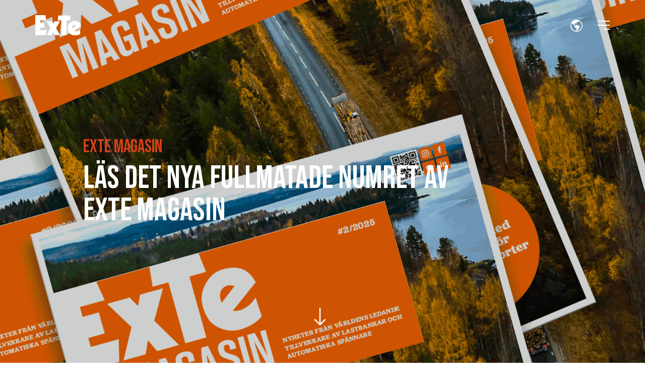

--- FILE ---
content_type: text/html; charset=utf-8
request_url: https://www.exte.se/exte-magasin/
body_size: 13450
content:


<!DOCTYPE html>
<html lang="sv-SE">

<head>
    

<meta charset="utf-8">
<meta content="IE=edge,chrome=1" http-equiv="X-UA-Compatible">
<meta name="viewport" content="width=device-width, initial-scale=1.0, shrink-to-fit=no">
<meta name="description" content="L&#xE4;s det nya fullmatade numret av ExTe Magasin. Reportage och nyheter fr&#xE5;n &#xE5;karnas v&#xE4;rld.">
<meta property="og:description" content="L&#xE4;s det nya fullmatade numret av ExTe Magasin. Reportage och nyheter fr&#xE5;n &#xE5;karnas v&#xE4;rld." />
<meta name="keywords" content="ExTe ExTe Magasin  Nyheter  Repotage" />
<title>ExTe Magasin | ExTe</title>
<link rel="canonical" href="https://www.exte.se/exte-magasin/">
<meta property="og:url" content="https://www.exte.se/exte-magasin/" />
<meta property="og:image" content="https://www.exte.se/media/nymgweag/762173.png" />
<meta property="og:image:width" content="640" />
<meta property="og:image:height" content="442" />
<meta property="og:title" content="ExTe Magasin | ExTe" />
<meta property="og:type" content="website">
<meta property="og:site_name" content="ExTe">
    
    <link rel="apple-touch-icon-precomposed" sizes="57x57" href="/media/ovbmfw44/exte-favicon.png" />
    <link rel="apple-touch-icon-precomposed" sizes="114x114" href="/media/ovbmfw44/exte-favicon.png" />
    <link rel="apple-touch-icon-precomposed" sizes="72x72" href="/media/ovbmfw44/exte-favicon.png" />
    <link rel="apple-touch-icon-precomposed" sizes="144x144" href="/media/ovbmfw44/exte-favicon.png" />
    <link rel="apple-touch-icon-precomposed" sizes="60x60" href="/media/ovbmfw44/exte-favicon.png" />
    <link rel="apple-touch-icon-precomposed" sizes="120x120" href="/media/ovbmfw44/exte-favicon.png" />
    <link rel="apple-touch-icon-precomposed" sizes="76x76" href="/media/ovbmfw44/exte-favicon.png" />
    <link rel="apple-touch-icon-precomposed" sizes="152x152" href="/media/ovbmfw44/exte-favicon.png" />
    <link rel="icon" type="image/png" sizes="196x196" href="/media/ovbmfw44/exte-favicon.png" />
    <link rel="icon" type="image/png" sizes="96x96" href="/media/ovbmfw44/exte-favicon.png" />
    <link rel="icon" type="image/png" sizes="32x32" href="/media/ovbmfw44/exte-favicon.png" />
    <link rel="icon" type="image/png" sizes="16x16" href="/media/ovbmfw44/exte-favicon.png" />
    <link rel="icon" type="image/png" sizes="128x128" href="/media/ovbmfw44/exte-favicon.png" />
    <meta name="msapplication-TileColor" content="#FFFFFF" />
    <meta name="msapplication-TileImage" content="/media/ovbmfw44/exte-favicon.png" />
    <meta name="msapplication-square70x70logo" content="/media/ovbmfw44/exte-favicon.png" />
    <meta name="msapplication-square150x150logo" content="/media/ovbmfw44/exte-favicon.png" />
    <meta name="msapplication-wide310x150logo" content="/media/ovbmfw44/exte-favicon.png" />
    <meta name="msapplication-square310x310logo" content="/media/ovbmfw44/exte-favicon.png" />
    <meta name="format-detection" content="telephone=no">

    <link rel="preconnect" href="https://fonts.googleapis.com">
    <link rel="preconnect" crossorigin href="https://fonts.gstatic.com">
    <link rel="stylesheet" href="https://fonts.googleapis.com/css2?family=Bebas&#x2B;Neue&amp;family=Roboto:wght@100;300;400;500;700;900&amp;display=swap">
    <link href="/sb/css-site-bundle.css.vad447ebe3bf3451251af668f80418864519af0d4" rel="stylesheet">
    
    <!--[if lte IE 9]>
        <script type="text/javascript">window.location = "/UpgradeBrowser.html";</script>
    <![endif]-->
    
<script id="CookieConsent" src="https://policy.app.cookieinformation.com/uc.js"
    data-culture="SV" data-gcm-version="2.0" type="text/javascript"></script>

<meta name="ahrefs-site-verification" content="0efc07b78fefe174b74418561ea2733c0da33832e2834e49f5f850d56b592808">

<!-- Google tag (gtag.js) -->
<script async src="https://www.googletagmanager.com/gtag/js?id=G-T7X5KL9YPC"></script>
<script>
  window.dataLayer = window.dataLayer || [];
  function gtag(){dataLayer.push(arguments);}
  gtag('js', new Date());

  gtag('config', 'G-T7X5KL9YPC');
</script>


<!-- Meta Pixel Code -->
<script>
!function(f,b,e,v,n,t,s)
{if(f.fbq)return;n=f.fbq=function(){n.callMethod?
n.callMethod.apply(n,arguments):n.queue.push(arguments)};
if(!f._fbq)f._fbq=n;n.push=n;n.loaded=!0;n.version='2.0';
n.queue=[];t=b.createElement(e);t.async=!0;
t.src=v;s=b.getElementsByTagName(e)[0];
s.parentNode.insertBefore(t,s)}(window, document,'script',
'https://connect.facebook.net/en_US/fbevents.js');
fbq('init', '229957104044942');
fbq('track', 'PageView');
</script>
<noscript><img height="1" width="1" style="display:none"
src="https://www.facebook.com/tr?id=229957104044942&ev=PageView&noscript=1"
/></noscript>
<!-- End Meta Pixel Code -->

</head>

<body>
<header class="navbar navbar-top navbar-expand navbar-dark navbar-fixed">
    <div class="container justify-content-start">
        <a class="navbar-brand" href="/">
                <img width="91" src="/media/ui0digd1/exte_logo_white.svg" alt="Exte Logo White">
            
        </a>


                        <div id="languages" class="ms-auto mt-10 pb-10">
                            <ul class="list-unstyled mb-0">
                                        <li class="nav-item mb-0 me-30">
                                            <a href="#" class="nav-link select-language" aria-label="V&#xE4;lj spr&#xE5;k">
                                                <svg xmlns="http://www.w3.org/2000/svg" width="16" height="16" fill="currentColor" class="bi bi-globe-americas" viewBox="0 0 16 16">
                                                    <path d="M8 0a8 8 0 1 0 0 16A8 8 0 0 0 8 0M2.04 4.326c.325 1.329 2.532 2.54 3.717 3.19.48.263.793.434.743.484q-.121.12-.242.234c-.416.396-.787.749-.758 1.266.035.634.618.824 1.214 1.017.577.188 1.168.38 1.286.983.082.417-.075.988-.22 1.52-.215.782-.406 1.48.22 1.48 1.5-.5 3.798-3.186 4-5 .138-1.243-2-2-3.5-2.5-.478-.16-.755.081-.99.284-.172.15-.322.279-.51.216-.445-.148-2.5-2-1.5-2.5.78-.39.952-.171 1.227.182.078.099.163.208.273.318.609.304.662-.132.723-.633.039-.322.081-.671.277-.867.434-.434 1.265-.791 2.028-1.12.712-.306 1.365-.587 1.579-.88A7 7 0 1 1 2.04 4.327Z"/>
                                                </svg>
                                            </a>
                                        </li>                
                                <ul class="list-unstyled bg-dark" id="langmenu">
                                          <li class="nav-item">
                                              <a href="/en/exte-magazine/" class="nav-sublink text-white text-uppercase"><span>English</span></a>
                                              </li>
                                          <li class="nav-item">
                                              <a href="/de/exte-magasin/" class="nav-sublink text-white text-uppercase"><span>Deutsch</span></a>
                                              </li>
                                          <li class="nav-item">
                                              <a href="/fi/exte-magazine/" class="nav-sublink text-white text-uppercase"><span>Suomi</span></a>
                                              </li>
                                          <li class="nav-item">
                                              <a href="/fr/magazine-exte/" class="nav-sublink text-white text-uppercase"><span>French</span></a>
                                              </li>
                                </ul>
                            </ul>
                </div>

        <a class="navbar-toggle" href="#navbar-mobile-style-2" aria-label="&#xD6;ppna navigeringsmenyn" data-fancybox data-base-class="fancybox-navbar" data-keyboard="false" data-auto-focus="false" data-touch="false" data-close-existing="true" data-small-btn="false" data-toolbar="false">
            <span></span>
            <span></span>
            <span></span>
        </a>
    </div>
</header>
<!-- style 2 -->
<div class="navbar navbar-mobile navbar-mobile-style-2 navbar-white" id="navbar-mobile-style-2">
<div class="navbar-head">
    <div class="container justify-content-between">
        <a class="navbar-brand pt-5" href="/">
                 <img width="91" src="/media/2wtphdry/exte_logo_black.svg" alt="Exte Logo Black">
        </a>
        <a class="navbar-toggle pt-10" aria-label="St&#xE4;ng navigeringsmenyn" href="#" data-fancybox-close>
            <span></span>
            <span></span>
            <span></span>
        </a>
    </div>
</div>
<div class="container">
    <div class="row">
        <div class="col-12 col-md-7 col-lg-5 col-xl-4">
            <div class="navbar-body">
                <ul class="nav navbar-nav navbar-nav-collapse">
                                  <li class="nav-item navbar-collapse">
                                        <a href="#navbarCollapse1164" class="nav-link collapsed" role="button" data-bs-toggle="collapse" aria-expanded="false" aria-controls="navbarCollapse1164">
                                                        <span class="nav-link-header-name">Produkter</span>
                                                        <svg class="collapse-icon" width="7" height="12" viewBox="0 0 7 12" fill="none" xmlns="http://www.w3.org/2000/svg">
                                                            <path d="M1 11L6 6L1 1" stroke="currentColor" stroke-width="1.5" stroke-linecap="round" stroke-linejoin="round"/>
                                                        </svg>
                                                    </a>                                                

                                                <div class="navbar-collapse-menu collapse" id="navbarCollapse1164">
                                                            <ul class="nav navbar-nav">
                                                        <li class="nav-item navbar-collapse">
                                                            <a href="#navbarCollapse1231Column" class="nav-link collapse collapsed" role="button" data-bs-toggle="collapse" aria-expanded="false" aria-controls="navbarCollapse1231Column">
                                                                <span class="nav-link-subname">Landsv&#xE4;g</span>
                                                                <svg class="collapse-icon" width="7" height="12" viewBox="0 0 7 12" fill="none" xmlns="http://www.w3.org/2000/svg">
                                                                    <path d="M1 11L6 6L1 1" stroke="currentColor" stroke-width="1.5" stroke-linecap="round" stroke-linejoin="round" />
                                                                </svg>
                                                            </a>
                                                                                                              
                                                                <div class="navbar-collapse-menu collapse" id="navbarCollapse1231Column">
                                                                    <ul class="nav navbar-nav">
                                                                            <li class="nav-item">
                                                                                <a href="/produkter/landsvag/com-90/" class="nav-link">
                                                                                    <span class="nav-link-lvl2-name">Com 90&#x2122;</span>
                                                                                </a>
                                                                            </li>
                                                                    </ul>
                                                                </div>
                                                                <div class="navbar-collapse-menu collapse" id="navbarCollapse1231Column">
                                                                    <ul class="nav navbar-nav">
                                                                            <li class="nav-item">
                                                                                <a href="/produkter/landsvag/a-serien/" class="nav-link">
                                                                                    <span class="nav-link-lvl2-name">A-serien</span>
                                                                                </a>
                                                                            </li>
                                                                    </ul>
                                                                </div>
                                                                <div class="navbar-collapse-menu collapse" id="navbarCollapse1231Column">
                                                                    <ul class="nav navbar-nav">
                                                                            <li class="nav-item">
                                                                                <a href="/produkter/landsvag/d-serien/" class="nav-link">
                                                                                    <span class="nav-link-lvl2-name">D-serien</span>
                                                                                </a>
                                                                            </li>
                                                                    </ul>
                                                                </div>
                                                                <div class="navbar-collapse-menu collapse" id="navbarCollapse1231Column">
                                                                    <ul class="nav navbar-nav">
                                                                            <li class="nav-item">
                                                                                <a href="/produkter/landsvag/s-serien/" class="nav-link">
                                                                                    <span class="nav-link-lvl2-name">S-serien</span>
                                                                                </a>
                                                                            </li>
                                                                    </ul>
                                                                </div>
                                                                <div class="navbar-collapse-menu collapse" id="navbarCollapse1231Column">
                                                                    <ul class="nav navbar-nav">
                                                                            <li class="nav-item">
                                                                                <a href="/produkter/landsvag/s7i-s10i/" class="nav-link">
                                                                                    <span class="nav-link-lvl2-name">S7i &amp; S10i</span>
                                                                                </a>
                                                                            </li>
                                                                    </ul>
                                                                </div>
                                                                <div class="navbar-collapse-menu collapse" id="navbarCollapse1231Column">
                                                                    <ul class="nav navbar-nav">
                                                                            <li class="nav-item">
                                                                                <a href="/produkter/landsvag/system-144/" class="nav-link">
                                                                                    <span class="nav-link-lvl2-name">System 144</span>
                                                                                </a>
                                                                            </li>
                                                                    </ul>
                                                                </div>
                                                                <div class="navbar-collapse-menu collapse" id="navbarCollapse1231Column">
                                                                    <ul class="nav navbar-nav">
                                                                            <li class="nav-item">
                                                                                <a href="/produkter/landsvag/stodbankar/" class="nav-link">
                                                                                    <span class="nav-link-lvl2-name">St&#xF6;dbankar</span>
                                                                                </a>
                                                                            </li>
                                                                    </ul>
                                                                </div>
                                                                <div class="navbar-collapse-menu collapse" id="navbarCollapse1231Column">
                                                                    <ul class="nav navbar-nav">
                                                                            <li class="nav-item">
                                                                                <a href="/produkter/landsvag/flaksystem/" class="nav-link">
                                                                                    <span class="nav-link-lvl2-name">Flaksystem</span>
                                                                                </a>
                                                                            </li>
                                                                    </ul>
                                                                </div>
                                                                <div class="navbar-collapse-menu collapse" id="navbarCollapse1231Column">
                                                                    <ul class="nav navbar-nav">
                                                                            <li class="nav-item">
                                                                                <a href="/produkter/landsvag/anpassningar/" class="nav-link">
                                                                                    <span class="nav-link-lvl2-name">Anpassningar</span>
                                                                                </a>
                                                                            </li>
                                                                    </ul>
                                                                </div>
                                                                <div class="navbar-collapse-menu collapse" id="navbarCollapse1231Column">
                                                                    <ul class="nav navbar-nav">
                                                                            <li class="nav-item">
                                                                                <a href="/produkter/landsvag/exte-tu/" class="nav-link">
                                                                                    <span class="nav-link-lvl2-name">ExTe TU</span>
                                                                                </a>
                                                                            </li>
                                                                    </ul>
                                                                </div>
                                                                <div class="navbar-collapse-menu collapse" id="navbarCollapse1231Column">
                                                                    <ul class="nav navbar-nav">
                                                                            <li class="nav-item">
                                                                                <a href="/produkter/landsvag/optimeringsguiden/" class="nav-link">
                                                                                    <span class="nav-link-lvl2-name">Optimeringsguiden</span>
                                                                                </a>
                                                                            </li>
                                                                    </ul>
                                                                </div>
                                                                <div class="navbar-collapse-menu collapse" id="navbarCollapse1231Column">
                                                                    <ul class="nav navbar-nav">
                                                                            <li class="nav-item">
                                                                                <a href="/produkter/landsvag/system-310/" class="nav-link">
                                                                                    <span class="nav-link-lvl2-name">System 310</span>
                                                                                </a>
                                                                            </li>
                                                                    </ul>
                                                                </div>
                                                                    
                                                                  
                                            </li>
                                            </ul>
                                                </div>
                                                <div class="navbar-collapse-menu collapse" id="navbarCollapse1164">
                                                            <ul class="nav navbar-nav">
                                                        <li class="nav-item navbar-collapse">
                                                            <a href="#navbarCollapse1232Column" class="nav-link collapse collapsed" role="button" data-bs-toggle="collapse" aria-expanded="false" aria-controls="navbarCollapse1232Column">
                                                                <span class="nav-link-subname">J&#xE4;rnv&#xE4;g</span>
                                                                <svg class="collapse-icon" width="7" height="12" viewBox="0 0 7 12" fill="none" xmlns="http://www.w3.org/2000/svg">
                                                                    <path d="M1 11L6 6L1 1" stroke="currentColor" stroke-width="1.5" stroke-linecap="round" stroke-linejoin="round" />
                                                                </svg>
                                                            </a>
                                                                                                              
                                                                <div class="navbar-collapse-menu collapse" id="navbarCollapse1232Column">
                                                                    <ul class="nav navbar-nav">
                                                                            <li class="nav-item">
                                                                                <a href="/produkter/jarnvag/sr12/" class="nav-link">
                                                                                    <span class="nav-link-lvl2-name">SR12</span>
                                                                                </a>
                                                                            </li>
                                                                    </ul>
                                                                </div>
                                                                <div class="navbar-collapse-menu collapse" id="navbarCollapse1232Column">
                                                                    <ul class="nav navbar-nav">
                                                                            <li class="nav-item">
                                                                                <a href="/produkter/jarnvag/sr8/" class="nav-link">
                                                                                    <span class="nav-link-lvl2-name">SR8</span>
                                                                                </a>
                                                                            </li>
                                                                    </ul>
                                                                </div>
                                                                <div class="navbar-collapse-menu collapse" id="navbarCollapse1232Column">
                                                                    <ul class="nav navbar-nav">
                                                                            <li class="nav-item">
                                                                                <a href="/produkter/jarnvag/sr6/" class="nav-link">
                                                                                    <span class="nav-link-lvl2-name">SR6</span>
                                                                                </a>
                                                                            </li>
                                                                    </ul>
                                                                </div>
                                                                <div class="navbar-collapse-menu collapse" id="navbarCollapse1232Column">
                                                                    <ul class="nav navbar-nav">
                                                                            <li class="nav-item">
                                                                                <a href="/produkter/jarnvag/stodbankar/" class="nav-link">
                                                                                    <span class="nav-link-lvl2-name">St&#xF6;dbankar</span>
                                                                                </a>
                                                                            </li>
                                                                    </ul>
                                                                </div>
                                                                <div class="navbar-collapse-menu collapse" id="navbarCollapse1232Column">
                                                                    <ul class="nav navbar-nav">
                                                                            <li class="nav-item">
                                                                                <a href="/produkter/jarnvag/fasten/" class="nav-link">
                                                                                    <span class="nav-link-lvl2-name">F&#xE4;sten</span>
                                                                                </a>
                                                                            </li>
                                                                    </ul>
                                                                </div>
                                                                <div class="navbar-collapse-menu collapse" id="navbarCollapse1232Column">
                                                                    <ul class="nav navbar-nav">
                                                                            <li class="nav-item">
                                                                                <a href="/produkter/jarnvag/exte-maxi-sr3/" class="nav-link">
                                                                                    <span class="nav-link-lvl2-name">Exte Maxi / SR3</span>
                                                                                </a>
                                                                            </li>
                                                                    </ul>
                                                                </div>
                                                                <div class="navbar-collapse-menu collapse" id="navbarCollapse1232Column">
                                                                    <ul class="nav navbar-nav">
                                                                            <li class="nav-item">
                                                                                <a href="/produkter/jarnvag/gavlar/" class="nav-link">
                                                                                    <span class="nav-link-lvl2-name">Gavlar</span>
                                                                                </a>
                                                                            </li>
                                                                    </ul>
                                                                </div>
                                                                <div class="navbar-collapse-menu collapse" id="navbarCollapse1232Column">
                                                                    <ul class="nav navbar-nav">
                                                                            <li class="nav-item">
                                                                                <a href="/produkter/jarnvag/exte-universal/" class="nav-link">
                                                                                    <span class="nav-link-lvl2-name">ExTe Universal</span>
                                                                                </a>
                                                                            </li>
                                                                    </ul>
                                                                </div>
                                                                <div class="navbar-collapse-menu collapse" id="navbarCollapse1232Column">
                                                                    <ul class="nav navbar-nav">
                                                                            <li class="nav-item">
                                                                                <a href="/produkter/jarnvag/exte-multi/" class="nav-link">
                                                                                    <span class="nav-link-lvl2-name">ExTe Multi</span>
                                                                                </a>
                                                                            </li>
                                                                    </ul>
                                                                </div>
                                                                <div class="navbar-collapse-menu collapse" id="navbarCollapse1232Column">
                                                                    <ul class="nav navbar-nav">
                                                                            <li class="nav-item">
                                                                                <a href="/produkter/jarnvag/nedbindningssystem/" class="nav-link">
                                                                                    <span class="nav-link-lvl2-name">Nedbindningssystem</span>
                                                                                </a>
                                                                            </li>
                                                                    </ul>
                                                                </div>
                                                                <div class="navbar-collapse-menu collapse" id="navbarCollapse1232Column">
                                                                    <ul class="nav navbar-nav">
                                                                            <li class="nav-item">
                                                                                <a href="/produkter/jarnvag/anpassningar/" class="nav-link">
                                                                                    <span class="nav-link-lvl2-name">Anpassningar</span>
                                                                                </a>
                                                                            </li>
                                                                    </ul>
                                                                </div>
                                                                <div class="navbar-collapse-menu collapse" id="navbarCollapse1232Column">
                                                                    <ul class="nav navbar-nav">
                                                                            <li class="nav-item">
                                                                                <a href="/produkter/jarnvag/20-kassetter/" class="nav-link">
                                                                                    <span class="nav-link-lvl2-name">20&#x27;-Kassetter</span>
                                                                                </a>
                                                                            </li>
                                                                    </ul>
                                                                </div>
                                                                    
                                                                  
                                            </li>
                                            </ul>
                                                </div>
                                                <div class="navbar-collapse-menu collapse" id="navbarCollapse1164">
                                                            <ul class="nav navbar-nav">
                                                        <li class="nav-item navbar-collapse">
                                                            <a href="#navbarCollapse1233Column" class="nav-link collapse collapsed" role="button" data-bs-toggle="collapse" aria-expanded="false" aria-controls="navbarCollapse1233Column">
                                                                <span class="nav-link-subname">Automatiska sp&#xE4;nnare</span>
                                                                <svg class="collapse-icon" width="7" height="12" viewBox="0 0 7 12" fill="none" xmlns="http://www.w3.org/2000/svg">
                                                                    <path d="M1 11L6 6L1 1" stroke="currentColor" stroke-width="1.5" stroke-linecap="round" stroke-linejoin="round" />
                                                                </svg>
                                                            </a>
                                                                                                              
                                                                <div class="navbar-collapse-menu collapse" id="navbarCollapse1233Column">
                                                                    <ul class="nav navbar-nav">
                                                                            <li class="nav-item">
                                                                                <a href="/produkter/automatiska-spannare/exte-tu/" class="nav-link">
                                                                                    <span class="nav-link-lvl2-name">ExTe TU</span>
                                                                                </a>
                                                                            </li>
                                                                    </ul>
                                                                </div>
                                                                <div class="navbar-collapse-menu collapse" id="navbarCollapse1233Column">
                                                                    <ul class="nav navbar-nav">
                                                                            <li class="nav-item">
                                                                                <a href="/produkter/automatiska-spannare/exte-tu-remoterelease/" class="nav-link">
                                                                                    <span class="nav-link-lvl2-name">ExTe TU - RemoteRelease</span>
                                                                                </a>
                                                                            </li>
                                                                    </ul>
                                                                </div>
                                                                <div class="navbar-collapse-menu collapse" id="navbarCollapse1233Column">
                                                                    <ul class="nav navbar-nav">
                                                                            <li class="nav-item">
                                                                                <a href="/produkter/automatiska-spannare/exte-tl/" class="nav-link">
                                                                                    <span class="nav-link-lvl2-name">ExTe TL</span>
                                                                                </a>
                                                                            </li>
                                                                    </ul>
                                                                </div>
                                                                    
                                                                  
                                            </li>
                                            </ul>
                                                </div>
                                                <div class="navbar-collapse-menu collapse" id="navbarCollapse1164">
                                                            <ul class="nav navbar-nav">
                                                        <li class="nav-item navbar-collapse">
                                                            <a href="#navbarCollapse2749Column" class="nav-link collapse collapsed" role="button" data-bs-toggle="collapse" aria-expanded="false" aria-controls="navbarCollapse2749Column">
                                                                <span class="nav-link-subname">Manuella sp&#xE4;nnare</span>
                                                                <svg class="collapse-icon" width="7" height="12" viewBox="0 0 7 12" fill="none" xmlns="http://www.w3.org/2000/svg">
                                                                    <path d="M1 11L6 6L1 1" stroke="currentColor" stroke-width="1.5" stroke-linecap="round" stroke-linejoin="round" />
                                                                </svg>
                                                            </a>
                                                                                                              
                                                                <div class="navbar-collapse-menu collapse" id="navbarCollapse2749Column">
                                                                    <ul class="nav navbar-nav">
                                                                            <li class="nav-item">
                                                                                <a href="/produkter/manuella-spannare/601-602-801/" class="nav-link">
                                                                                    <span class="nav-link-lvl2-name">601 - 602 - 801</span>
                                                                                </a>
                                                                            </li>
                                                                    </ul>
                                                                </div>
                                                                    
                                                                  
                                            </li>
                                            </ul>
                                                </div>
                                                <div class="navbar-collapse-menu collapse" id="navbarCollapse1164">
                                                            <ul class="nav navbar-nav">
                                                        <li class="nav-item navbar-collapse">
                                                            <a href="#navbarCollapse1270Column" class="nav-link collapse collapsed" role="button" data-bs-toggle="collapse" aria-expanded="false" aria-controls="navbarCollapse1270Column">
                                                                <span class="nav-link-subname">Tillbeh&#xF6;r</span>
                                                                <svg class="collapse-icon" width="7" height="12" viewBox="0 0 7 12" fill="none" xmlns="http://www.w3.org/2000/svg">
                                                                    <path d="M1 11L6 6L1 1" stroke="currentColor" stroke-width="1.5" stroke-linecap="round" stroke-linejoin="round" />
                                                                </svg>
                                                            </a>
                                                                                                              
                                                                <div class="navbar-collapse-menu collapse" id="navbarCollapse1270Column">
                                                                    <ul class="nav navbar-nav">
                                                                            <li class="nav-item">
                                                                                <a href="/produkter/tillbehor/stakeskydd/" class="nav-link">
                                                                                    <span class="nav-link-lvl2-name">Stakeskydd</span>
                                                                                </a>
                                                                            </li>
                                                                    </ul>
                                                                </div>
                                                                <div class="navbar-collapse-menu collapse" id="navbarCollapse1270Column">
                                                                    <ul class="nav navbar-nav">
                                                                            <li class="nav-item">
                                                                                <a href="/produkter/tillbehor/kroken/" class="nav-link">
                                                                                    <span class="nav-link-lvl2-name">Kroken</span>
                                                                                </a>
                                                                            </li>
                                                                    </ul>
                                                                </div>
                                                                <div class="navbar-collapse-menu collapse" id="navbarCollapse1270Column">
                                                                    <ul class="nav navbar-nav">
                                                                            <li class="nav-item">
                                                                                <a href="/produkter/tillbehor/kattinghangare/" class="nav-link">
                                                                                    <span class="nav-link-lvl2-name">K&#xE4;ttingh&#xE4;ngare</span>
                                                                                </a>
                                                                            </li>
                                                                    </ul>
                                                                </div>
                                                                <div class="navbar-collapse-menu collapse" id="navbarCollapse1270Column">
                                                                    <ul class="nav navbar-nav">
                                                                            <li class="nav-item">
                                                                                <a href="/produkter/tillbehor/gripstodet/" class="nav-link">
                                                                                    <span class="nav-link-lvl2-name">Gripst&#xF6;det</span>
                                                                                </a>
                                                                            </li>
                                                                    </ul>
                                                                </div>
                                                                <div class="navbar-collapse-menu collapse" id="navbarCollapse1270Column">
                                                                    <ul class="nav navbar-nav">
                                                                            <li class="nav-item">
                                                                                <a href="/produkter/tillbehor/kranskydd/" class="nav-link">
                                                                                    <span class="nav-link-lvl2-name">Kranskydd</span>
                                                                                </a>
                                                                            </li>
                                                                    </ul>
                                                                </div>
                                                                <div class="navbar-collapse-menu collapse" id="navbarCollapse1270Column">
                                                                    <ul class="nav navbar-nav">
                                                                            <li class="nav-item">
                                                                                <a href="/produkter/tillbehor/luftutlosaren/" class="nav-link">
                                                                                    <span class="nav-link-lvl2-name">Luftutl&#xF6;saren</span>
                                                                                </a>
                                                                            </li>
                                                                    </ul>
                                                                </div>
                                                                <div class="navbar-collapse-menu collapse" id="navbarCollapse1270Column">
                                                                    <ul class="nav navbar-nav">
                                                                            <li class="nav-item">
                                                                                <a href="/produkter/tillbehor/snabblaskilen/" class="nav-link">
                                                                                    <span class="nav-link-lvl2-name">Snabbl&#xE5;skilen</span>
                                                                                </a>
                                                                            </li>
                                                                    </ul>
                                                                </div>
                                                                <div class="navbar-collapse-menu collapse" id="navbarCollapse1270Column">
                                                                    <ul class="nav navbar-nav">
                                                                            <li class="nav-item">
                                                                                <a href="/produkter/tillbehor/exte-link/" class="nav-link">
                                                                                    <span class="nav-link-lvl2-name">ExTe Link</span>
                                                                                </a>
                                                                            </li>
                                                                    </ul>
                                                                </div>
                                                                <div class="navbar-collapse-menu collapse" id="navbarCollapse1270Column">
                                                                    <ul class="nav navbar-nav">
                                                                            <li class="nav-item">
                                                                                <a href="/produkter/tillbehor/surrningskrok-ringar-och-vip-krok/" class="nav-link">
                                                                                    <span class="nav-link-lvl2-name">Surrningskrok, ringar och VIP-krok</span>
                                                                                </a>
                                                                            </li>
                                                                    </ul>
                                                                </div>
                                                                    
                                                                  
                                            </li>
                                            </ul>
                                                </div>
                                    </li>
                                  <li class="nav-item navbar-collapse">
                                        <a href="#navbarCollapse1255" class="nav-link collapsed" role="button" data-bs-toggle="collapse" aria-expanded="false" aria-controls="navbarCollapse1255">
                                                        <span class="nav-link-header-name">Trygghetsgaranti</span>
                                                        <svg class="collapse-icon" width="7" height="12" viewBox="0 0 7 12" fill="none" xmlns="http://www.w3.org/2000/svg">
                                                            <path d="M1 11L6 6L1 1" stroke="currentColor" stroke-width="1.5" stroke-linecap="round" stroke-linejoin="round"/>
                                                        </svg>
                                                    </a>                                                
                                            <div class="navbar-collapse-menu collapse" id="navbarCollapse1255">
                                                                        <ul class="nav navbar-nav">
                                                                            <li class="nav-item">
                                                                                <a href="/trygghetsgaranti/" class="nav-link">
                                                                                <span class="nav-link-lvl2-name ">Trygghetsgaranti</span>
                                                                                </a>
                                                                            </li>
                                                                              </ul>
                                                                        </div> 

                                                    <div class="navbar-collapse-menu collapse" id="navbarCollapse1255">
                                                    <ul class="nav navbar-nav">
                                                    <li class="nav-item">
                                                            <a href="/trygghetsgaranti/registrera-produkter/" class="nav-link">
                                                            <span class="nav-link-lvl2-name">Registrera produkter</span>
                                                        </a>
                                                    </li>
                                                </ul>
                                                </div> 
                                    </li>
                                    <li class="nav-item">
                                        <a href="/aterforsaljare/" class="nav-link main-link">
                                            <span class="nav-link-header-name">&#xC5;terf&#xF6;rs&#xE4;ljare</span>
                                        </a>
                                    </li>
                                  <li class="nav-item navbar-collapse">
                                        <a href="#navbarCollapse1254" class="nav-link collapsed" role="button" data-bs-toggle="collapse" aria-expanded="false" aria-controls="navbarCollapse1254">
                                                        <span class="nav-link-header-name">Om ExTe</span>
                                                        <svg class="collapse-icon" width="7" height="12" viewBox="0 0 7 12" fill="none" xmlns="http://www.w3.org/2000/svg">
                                                            <path d="M1 11L6 6L1 1" stroke="currentColor" stroke-width="1.5" stroke-linecap="round" stroke-linejoin="round"/>
                                                        </svg>
                                                    </a>                                                
                                            <div class="navbar-collapse-menu collapse" id="navbarCollapse1254">
                                                                        <ul class="nav navbar-nav">
                                                                            <li class="nav-item">
                                                                                <a href="/om-exte/" class="nav-link">
                                                                                <span class="nav-link-lvl2-name ">Om ExTe</span>
                                                                                </a>
                                                                            </li>
                                                                              </ul>
                                                                        </div> 

                                                    <div class="navbar-collapse-menu collapse" id="navbarCollapse1254">
                                                    <ul class="nav navbar-nav">
                                                    <li class="nav-item">
                                                            <a href="/om-exte/historia/" class="nav-link">
                                                            <span class="nav-link-lvl2-name">Historia</span>
                                                        </a>
                                                    </li>
                                                </ul>
                                                </div> 
                                                    <div class="navbar-collapse-menu collapse" id="navbarCollapse1254">
                                                    <ul class="nav navbar-nav">
                                                    <li class="nav-item">
                                                            <a href="/om-exte/hallbarhet-och-kvalitet/" class="nav-link">
                                                            <span class="nav-link-lvl2-name">H&#xE5;llbarhet och kvalitet</span>
                                                        </a>
                                                    </li>
                                                </ul>
                                                </div> 
                                                    <div class="navbar-collapse-menu collapse" id="navbarCollapse1254">
                                                    <ul class="nav navbar-nav">
                                                    <li class="nav-item">
                                                            <a href="/om-exte/certifieringar/" class="nav-link">
                                                            <span class="nav-link-lvl2-name">Certifieringar</span>
                                                        </a>
                                                    </li>
                                                </ul>
                                                </div> 
                                    </li>
                                    <li class="nav-item">
                                        <a href="/nyheter/" class="nav-link main-link">
                                            <span class="nav-link-header-name">Nyheter</span>
                                        </a>
                                    </li>
                                    <li class="nav-item">
                                        <a href="/kontakt/" class="nav-link main-link">
                                            <span class="nav-link-header-name">Kontakt</span>
                                        </a>
                                    </li>
                                  <li class="nav-item navbar-collapse">
                                        <a href="#navbarCollapse1277" class="nav-link collapsed" role="button" data-bs-toggle="collapse" aria-expanded="false" aria-controls="navbarCollapse1277">
                                                        <span class="nav-link-header-name">Support</span>
                                                        <svg class="collapse-icon" width="7" height="12" viewBox="0 0 7 12" fill="none" xmlns="http://www.w3.org/2000/svg">
                                                            <path d="M1 11L6 6L1 1" stroke="currentColor" stroke-width="1.5" stroke-linecap="round" stroke-linejoin="round"/>
                                                        </svg>
                                                    </a>                                                

                                                    <div class="navbar-collapse-menu collapse" id="navbarCollapse1277">
                                                    <ul class="nav navbar-nav">
                                                    <li class="nav-item">
                                                            <a href="/support/qr/" class="nav-link">
                                                            <span class="nav-link-lvl2-name">QR</span>
                                                        </a>
                                                    </li>
                                                </ul>
                                                </div> 
                                    </li>
                                    <li class="nav-item">
                                        <a href="/nyhetsbrev/" class="nav-link main-link">
                                            <span class="nav-link-header-name">Nyhetsbrev</span>
                                        </a>
                                    </li>
                                    <li class="nav-item">
                                        <a href="/integritetspolicy/" class="nav-link main-link">
                                            <span class="nav-link-header-name">Integritetspolicy</span>
                                        </a>
                                    </li>
                             </ul>                            
            </div>
        </div>
        <div class="col-md-4 col-lg-4 col-xl-5 d-none d-md-block"></div>
        <div class="col-12 col-md-4 col-lg-3 col-xl-3">
            <div class="navbar-footer">
                <div class="mb-30">      
                    <div class="col-12 col-md-6 show-on-scroll show-on-scroll-ready" data-show-duration="400" data-show-distance="10" data-show-delay="300" style="transform: translateY(0px); transition-duration: 400ms; opacity: 1;">                                    
                        <p class="lead mb-10">Spr&#xE5;k:</p>
                        <ul class="list-group borderless">
                                                  <li class="list-group-item">
                                                     <a href="/en/exte-magazine/" class="hover-text-decoration">English</a>
                                                 </li>
                                                  <li class="list-group-item">
                                                     <a href="/de/exte-magasin/" class="hover-text-decoration">Deutsch</a>
                                                 </li>
                                                  <li class="list-group-item">
                                                     <a href="/fi/exte-magazine/" class="hover-text-decoration">Suomi</a>
                                                 </li>
                                                  <li class="list-group-item">
                                                     <a href="/fr/magazine-exte/" class="hover-text-decoration">French</a>
                                                 </li>
                    </ul>
                      </div>
                      </div>
                </div>
                <div class="mb-30">
                    <p class="lead mb-10">Kontakt:</p>
                    <ul class="list-group borderless">
                                <li class="list-group-item">
                                    <a href="mailto:sales@exte.se" class="hover-text-decoration">sales@exte.se</a>
                                </li>
                                <li class="list-group-item">
                                    <a href="callto: &#x2B;46 (0)651 175 00" class="hover-text-decoration"> &#x2B;46 (0)651 175 00</a>
                                </li>
                    </ul>
                </div>
                <div class="mb-30">
                    <p class="lead mb-10">Adress:</p>
                            <ul class="list-group borderless">
                                    <li class="list-group-item">Gundbergsv&#xE4;gen 6</li>
                                        <li class="list-group-item">Box 18</li>
                                    <li class="list-group-item">SE-827 62 F&#xE4;rila, Sverige</li>
                            </ul>
                </div>
                <ul class="nav nav-gap-sm navbar-nav nav-social align-items-center mt-n10">
                            <li class="nav-item">
                                <a href="https://www.facebook.com/ExTe.Sweden/" aria-label="L&#xE4;nk till Facebook" class="nav-link" target="_blank">
                                    <svg width="22" height="22" xmlns="http://www.w3.org/2000/svg" viewBox="0 0 512 512">
                                        <path d="M512 256C512 114.6 397.4 0 256 0S0 114.6 0 256C0 376 82.7 476.8 194.2 504.5V334.2H141.4V256h52.8V222.3c0-87.1 39.4-127.5 125-127.5c16.2 0 44.2 3.2 55.7 6.4V172c-6-.6-16.5-1-29.6-1c-42 0-58.2 15.9-58.2 57.2V256h83.6l-14.4 78.2H287V510.1C413.8 494.8 512 386.9 512 256h0z"/>
                                    </svg>
                                </a>
                            </li>
                            <li class="nav-item">
                                <a href="https://www.instagram.com/exteofficial" aria-label="L&#xE4;nk till Instagram" class="nav-link" target="_blank">
                                    <svg width="22" height="24" xmlns="http://www.w3.org/2000/svg" viewBox="0 0 448 512">
                                        <path d="M224.1 141c-63.6 0-114.9 51.3-114.9 114.9s51.3 114.9 114.9 114.9S339 319.5 339 255.9 287.7 141 224.1 141zm0 189.6c-41.1 0-74.7-33.5-74.7-74.7s33.5-74.7 74.7-74.7 74.7 33.5 74.7 74.7-33.6 74.7-74.7 74.7zm146.4-194.3c0 14.9-12 26.8-26.8 26.8-14.9 0-26.8-12-26.8-26.8s12-26.8 26.8-26.8 26.8 12 26.8 26.8zm76.1 27.2c-1.7-35.9-9.9-67.7-36.2-93.9-26.2-26.2-58-34.4-93.9-36.2-37-2.1-147.9-2.1-184.9 0-35.8 1.7-67.6 9.9-93.9 36.1s-34.4 58-36.2 93.9c-2.1 37-2.1 147.9 0 184.9 1.7 35.9 9.9 67.7 36.2 93.9s58 34.4 93.9 36.2c37 2.1 147.9 2.1 184.9 0 35.9-1.7 67.7-9.9 93.9-36.2 26.2-26.2 34.4-58 36.2-93.9 2.1-37 2.1-147.8 0-184.8zM398.8 388c-7.8 19.6-22.9 34.7-42.6 42.6-29.5 11.7-99.5 9-132.1 9s-102.7 2.6-132.1-9c-19.6-7.8-34.7-22.9-42.6-42.6-11.7-29.5-9-99.5-9-132.1s-2.6-102.7 9-132.1c7.8-19.6 22.9-34.7 42.6-42.6 29.5-11.7 99.5-9 132.1-9s102.7-2.6 132.1 9c19.6 7.8 34.7 22.9 42.6 42.6 11.7 29.5 9 99.5 9 132.1s2.7 102.7-9 132.1z"/>
                                    </svg>
                                </a>
                            </li>
                            <li class="nav-item">
                                <a aria-label="L&#xE4;nk till LinkedIn" class="nav-link" target="_blank">
                                    <svg width="22" height="22" fill="none" xmlns="http://www.w3.org/2000/svg" viewBox="0 0 448 512">
                                        <path d="M100.3 448H7.4V148.9h92.9zM53.8 108.1C24.1 108.1 0 83.5 0 53.8a53.8 53.8 0 0 1 107.6 0c0 29.7-24.1 54.3-53.8 54.3zM447.9 448h-92.7V302.4c0-34.7-.7-79.2-48.3-79.2-48.3 0-55.7 37.7-55.7 76.7V448h-92.8V148.9h89.1v40.8h1.3c12.4-23.5 42.7-48.3 87.9-48.3 94 0 111.3 61.9 111.3 142.3V448z" fill="currentColor" />
                                        </svg>
                                </a>
                            </li>
                    </ul>

            </div>
        </div>
    </div>
</div>

<div class="content-wrap">

        <div class="py-160 min-vh-100 d-flex align-items-center position-relative lines-style-3">
        <div class="background bg-dark">
            <div class="background-image jarallax" data-jarallax data-speed="0.8">
                <picture>
<source data-srcset="/media/jh5b2wpw/exte-top.png?width=180&amp;height=90&amp;format=webp&amp;quality=70&amp;v=1dc3456a7be4a50 180w,/media/jh5b2wpw/exte-top.png?width=360&amp;height=180&amp;format=webp&amp;quality=70&amp;v=1dc3456a7be4a50 360w,/media/jh5b2wpw/exte-top.png?width=540&amp;height=270&amp;format=webp&amp;quality=70&amp;v=1dc3456a7be4a50 540w,/media/jh5b2wpw/exte-top.png?width=720&amp;height=360&amp;format=webp&amp;quality=70&amp;v=1dc3456a7be4a50 720w,/media/jh5b2wpw/exte-top.png?width=900&amp;height=450&amp;format=webp&amp;quality=70&amp;v=1dc3456a7be4a50 900w,/media/jh5b2wpw/exte-top.png?width=1080&amp;height=540&amp;format=webp&amp;quality=70&amp;v=1dc3456a7be4a50 1080w,/media/jh5b2wpw/exte-top.png?width=1260&amp;height=630&amp;format=webp&amp;quality=70&amp;v=1dc3456a7be4a50 1260w,/media/jh5b2wpw/exte-top.png?width=1440&amp;height=720&amp;format=webp&amp;quality=70&amp;v=1dc3456a7be4a50 1440w,/media/jh5b2wpw/exte-top.png?width=1620&amp;height=810&amp;format=webp&amp;quality=70&amp;v=1dc3456a7be4a50 1620w,/media/jh5b2wpw/exte-top.png?width=1800&amp;height=900&amp;format=webp&amp;quality=70&amp;v=1dc3456a7be4a50 1800w,/media/jh5b2wpw/exte-top.png?width=1980&amp;height=990&amp;format=webp&amp;quality=70&amp;v=1dc3456a7be4a50 1980w" srcset="/media/jh5b2wpw/exte-top.png?width=1000&amp;height=500&amp;format=webp&amp;quality=20&amp;v=1dc3456a7be4a50" type="image/webp" data-sizes="auto" />

<source data-srcset="/media/jh5b2wpw/exte-top.png?width=180&amp;height=90&amp;format=avif&amp;quality=60&amp;v=1dc3456a7be4a50 180w,/media/jh5b2wpw/exte-top.png?width=360&amp;height=180&amp;format=avif&amp;quality=60&amp;v=1dc3456a7be4a50 360w,/media/jh5b2wpw/exte-top.png?width=540&amp;height=270&amp;format=avif&amp;quality=60&amp;v=1dc3456a7be4a50 540w,/media/jh5b2wpw/exte-top.png?width=720&amp;height=360&amp;format=avif&amp;quality=60&amp;v=1dc3456a7be4a50 720w,/media/jh5b2wpw/exte-top.png?width=900&amp;height=450&amp;format=avif&amp;quality=60&amp;v=1dc3456a7be4a50 900w,/media/jh5b2wpw/exte-top.png?width=1080&amp;height=540&amp;format=avif&amp;quality=60&amp;v=1dc3456a7be4a50 1080w,/media/jh5b2wpw/exte-top.png?width=1260&amp;height=630&amp;format=avif&amp;quality=60&amp;v=1dc3456a7be4a50 1260w,/media/jh5b2wpw/exte-top.png?width=1440&amp;height=720&amp;format=avif&amp;quality=60&amp;v=1dc3456a7be4a50 1440w,/media/jh5b2wpw/exte-top.png?width=1620&amp;height=810&amp;format=avif&amp;quality=60&amp;v=1dc3456a7be4a50 1620w,/media/jh5b2wpw/exte-top.png?width=1800&amp;height=900&amp;format=avif&amp;quality=60&amp;v=1dc3456a7be4a50 1800w,/media/jh5b2wpw/exte-top.png?width=1980&amp;height=990&amp;format=avif&amp;quality=60&amp;v=1dc3456a7be4a50 1980w" srcset="/media/jh5b2wpw/exte-top.png?width=1000&amp;height=500&amp;format=avif&amp;quality=20&amp;v=1dc3456a7be4a50" type="image/avif" data-sizes="auto" />

<source data-srcset="/media/jh5b2wpw/exte-top.png?width=180&amp;height=90&amp;format=png&amp;quality=70&amp;v=1dc3456a7be4a50 180w,/media/jh5b2wpw/exte-top.png?width=360&amp;height=180&amp;format=png&amp;quality=70&amp;v=1dc3456a7be4a50 360w,/media/jh5b2wpw/exte-top.png?width=540&amp;height=270&amp;format=png&amp;quality=70&amp;v=1dc3456a7be4a50 540w,/media/jh5b2wpw/exte-top.png?width=720&amp;height=360&amp;format=png&amp;quality=70&amp;v=1dc3456a7be4a50 720w,/media/jh5b2wpw/exte-top.png?width=900&amp;height=450&amp;format=png&amp;quality=70&amp;v=1dc3456a7be4a50 900w,/media/jh5b2wpw/exte-top.png?width=1080&amp;height=540&amp;format=png&amp;quality=70&amp;v=1dc3456a7be4a50 1080w,/media/jh5b2wpw/exte-top.png?width=1260&amp;height=630&amp;format=png&amp;quality=70&amp;v=1dc3456a7be4a50 1260w,/media/jh5b2wpw/exte-top.png?width=1440&amp;height=720&amp;format=png&amp;quality=70&amp;v=1dc3456a7be4a50 1440w,/media/jh5b2wpw/exte-top.png?width=1620&amp;height=810&amp;format=png&amp;quality=70&amp;v=1dc3456a7be4a50 1620w,/media/jh5b2wpw/exte-top.png?width=1800&amp;height=900&amp;format=png&amp;quality=70&amp;v=1dc3456a7be4a50 1800w,/media/jh5b2wpw/exte-top.png?width=1980&amp;height=990&amp;format=png&amp;quality=70&amp;v=1dc3456a7be4a50 1980w" srcset="/media/jh5b2wpw/exte-top.png?width=1000&amp;height=500&amp;format=png&amp;quality=20&amp;v=1dc3456a7be4a50" type="image/png" data-sizes="auto" />
<img src="/media/jh5b2wpw/exte-top.png?width=1000&amp;height=500&amp;format=png&amp;quality=20&amp;v=1dc3456a7be4a50" data-src="/media/jh5b2wpw/exte-top.png?width=2000&amp;height=1000&amp;format=png&amp;v=1dc3456a7be4a50" class="lazyload jarallax-img" data-sizes="auto" alt="EXTE TOP (1)" width="0" height="0" />
</picture>
            </div>
            <div class="background-color" style="background-color: #0e0e0e; opacity: .2;"></div>
        </div>
        <div class="container">
            <div class="row">
                <div class="col-lg-1"></div>
                <div class="col-12 col-lg-8 show-on-scroll" data-show-duration="1000">
                        <span class="subpage-subtitle subtitle-orange mb-10">ExTe Magasin</span>
                        <h1 class="text-white mb-8">L&#xE4;s det nya fullmatade numret av ExTe Magasin</h1>
                </div>
            </div>
        </div>

        <a href="#" class="scroll-page-down text-white" title="Scroll Page Down">
            <svg xmlns="http://www.w3.org/2000/svg" width="16" height="16" fill="currentColor" class="bi bi-arrow-down" viewBox="0 0 16 16">
                <path fill-rule="evenodd" d="M8 1a.5.5 0 0 1 .5.5v11.793l3.146-3.147a.5.5 0 0 1 .708.708l-4 4a.5.5 0 0 1-.708 0l-4-4a.5.5 0 0 1 .708-.708L7.5 13.293V1.5A.5.5 0 0 1 8 1" />
            </svg>
        </a>
    </div>

    <div id="content">
        

    



<section class="container pt-80 pb-100">
    <div class="row gh-2 gv-2">
        <div class="col-12 col-md-6 show-on-scroll " data-show-duration="1000" data-show-delay="200">
            

    



<div class="m-0">
    <p>&nbsp;</p>



        <h2 class="text-uppercase">Reportage och nyheter fr&#xE5;n &#xE5;karnas v&#xE4;rld.</h2>

<p>Läs tidigare magasin&nbsp;<a rel="noopener noreferrer" href="https://issuu.com/exte" target="_blank">på vår sida på Issuu (extern länk).</a></p>
</div>



        </div>
        <div class="col-12 col-md-6 show-on-scroll " data-show-duration="1000" data-show-delay="200">
            

    


        </div>
    </div>
</section>
<section class="py-5">
    <div class="container">
        <div class="row g-4 align-items-center">
            <div class="col-md-12">
                


    



<div class="m-0">
    <div style="position:relative;padding-top:max(60%,326px);height:0;width:100%"><iframe allow="clipboard-write" sandbox="allow-top-navigation allow-top-navigation-by-user-activation allow-downloads allow-scripts allow-same-origin allow-popups allow-modals allow-popups-to-escape-sandbox allow-forms" allowfullscreen="true" style="position:absolute;border:none;width:100%;height:100%;left:0;right:0;top:0;bottom:0;" src="https://e.issuu.com/embed.html?d=exte_magasin_02_2025&hideIssuuLogo=true&u=exte"></iframe></div>
</div>




            </div>
            
        </div>
    </div>
</section>



    </div>

</div>

    <footer class="footer bg-dark text-white pt-80 pb-100">
        <div class="container mb-n5">
            <div class="row justify-content-between mb-60 gh-1 gv-4">
                <div class="col-lg-3">
                        <a href="/" class="d-block mb-30">
                            <img width="92" height="40" src="/media/ui0digd1/exte_logo_white.svg" alt="Exte Logo White">
                        </a>
                        <div class="mb-0"><p>Lastförankring är ett begrepp.<br>Vi uppfann det.</p></div>
                </div>
                <div class="d-none d-lg-block col-2"></div>
                    <div class="col-lg-6">
                        <p class="fw-600 mb-30">Prenumerera p&#xE5; v&#xE5;rt nyhetsbrev</p>
                        <form method="POST" action="https://gansub.com/s/E6Rg6lR80kpb/">
                            <div class="form-group-overlay">
                                <input class="form-control form-control-white" type="email" id="email" name="email" placeholder="Din e-post *">
                                <input type="hidden" name="gan_repeat_email" />
                                <input type="submit" class="btn btn-link text-white p-0" value="Skicka" />
                            </div>
                        </form>
                    </div>
                <div class="d-none d-lg-block col-1"></div>
            </div>
            <div class="row justify-content-between gh-1 gv-4 mb-100">
                <div class="col-lg-3">
                    <ul class="nav flex-column text-white">
                            <li class="nav-item">
                                <a href="callto:&#x2B;46 (0)651 175 00" class="nav-link">&#x2B;46 (0)651 175 00</a>
                            </li>
                            <li class="nav-item">
                                <a href="mailto:info@exte.se" class="nav-link">info@exte.se</a>
                            </li>
                    </ul>
                </div>
                <div class="d-none d-lg-block col-2"></div>
                <div class="col-12 col-lg-6">
                    <div class="row gh-1 gv-1">
                        <div class="col-12 col-lg-4">
                                <ul class="nav flex-column text-white">
                                        <li class="nav-item">
                                            <a href="/om-exte/" class="nav-link">Om oss</a>
                                        </li>
                                        <li class="nav-item">
                                            <a href="/produkter/" class="nav-link">Produkter</a>
                                        </li>
                                        <li class="nav-item">
                                            <a href="/exte-magasin/" class="nav-link">ExTe Magasin</a>
                                        </li>
                                        <li class="nav-item">
                                            <a href="/kontakt/" class="nav-link">Kontakt</a>
                                        </li>
                                </ul>
                        </div>
                        <div class="col-12 col-lg-4">
                                <ul class="nav flex-column text-white">
                                        <li class="nav-item">
                                            <a href="/aterforsaljare/" class="nav-link">&#xC5;terf&#xF6;rs&#xE4;ljare</a>
                                        </li>
                                        <li class="nav-item">
                                            <a href="/support/" class="nav-link">Support</a>
                                        </li>
                                        <li class="nav-item">
                                            <a href="/logga-in/" class="nav-link">Logga in</a>
                                        </li>
                                        <li class="nav-item">
                                            <a href="/trygghetsgaranti/registrera-produkter/" class="nav-link">Registrera produkter</a>
                                        </li>
                                </ul>
                        </div>
                        <div class="col-12 col-lg-4">
                                <ul class="nav flex-column text-white">
                                        <li class="nav-item">
                                            <a href="/lediga-tjanster/" class="nav-link">Karri&#xE4;r</a>
                                        </li>
                                        <li class="nav-item">
                                            <a href="http://www.extendogroup.com/visselblasning/" class="nav-link">Visselbl&#xE5;sning</a>
                                        </li>
                                        <li class="nav-item">
                                            <a href="/integritetspolicy/" class="nav-link">Integritetspolicy</a>
                                        </li>
                                        <li class="nav-item">
                                            <a href="/om-exte/hallbarhet-och-kvalitet/" class="nav-link">H&#xE5;llbarhet och kvalitet</a>
                                        </li>
                                </ul>
                        </div>
                    </div>
                </div>
                <div class="d-none d-lg-block col-1"></div>
            </div>
            <div class="row justify-content-between mt-100 mt-lg-0">
                <div class="col-auto">
                    <ul class="nav text-white align-items-center">
                            <li class="nav-item">
                                <a href="https://www.facebook.com/ExTe.Sweden/" aria-label="L&#xE4;nk till Facebook" class="nav-link" target="_blank">
                                    <svg width="10" height="22" viewBox="0 0 10 22" fill="none" xmlns="http://www.w3.org/2000/svg">
                                        <path d="M8.17421 3.65234H9.99996V0.154687C9.68557 0.107422 8.60224 0 7.34088 0C4.70831 0 2.90529 1.82188 2.90529 5.16914V8.25H0V12.1602H2.90529V22H6.46588V12.1602H9.25375L9.69693 8.25H6.46588V5.55586C6.46588 4.42578 6.7424 3.65234 8.17421 3.65234Z" fill="currentColor" />
                                    </svg>
                                </a>
                            </li>
                            <li class="nav-item">
                                <a href="https://www.youtube.com/channel/UCs5WNFA1HJuvJJsCga8RGIw" aria-label="L&#xE4;nk till YouTube" class="nav-link" target="_blank">
                                    <svg width="22" height="22" fill="none" xmlns="http://www.w3.org/2000/svg" viewBox="0 0 448 512"><path d="M282 256.2l-95.2-54.1V310.3L282 256.2zM384 32H64C28.7 32 0 60.7 0 96V416c0 35.3 28.7 64 64 64H384c35.3 0 64-28.7 64-64V96c0-35.3-28.7-64-64-64zm14.4 136.1c7.6 28.6 7.6 88.2 7.6 88.2s0 59.6-7.6 88.1c-4.2 15.8-16.5 27.7-32.2 31.9C337.9 384 224 384 224 384s-113.9 0-142.2-7.6c-15.7-4.2-28-16.1-32.2-31.9C42 315.9 42 256.3 42 256.3s0-59.7 7.6-88.2c4.2-15.8 16.5-28.2 32.2-32.4C110.1 128 224 128 224 128s113.9 0 142.2 7.7c15.7 4.2 28 16.6 32.2 32.4z" fill="currentColor" /></svg>
                                </a>
                            </li>
                            <li class="nav-item">
                                <a href="https://www.instagram.com/exteofficial" aria-label="L&#xE4;nk till Instagram" class="nav-link" target="_blank">
                                    <svg width="22" height="22" viewBox="0 0 22 22" fill="none" xmlns="http://www.w3.org/2000/svg">
                                        <path d="M11.2827 5.3166C8.24087 5.3166 5.78732 7.8148 5.78732 10.912C5.78732 14.0092 8.24087 16.5074 11.2827 16.5074C14.3245 16.5074 16.7781 14.0092 16.7781 10.912C16.7781 7.8148 14.3245 5.3166 11.2827 5.3166ZM11.2827 14.5497C9.31698 14.5497 7.70998 12.9183 7.70998 10.912C7.70998 8.90563 9.3122 7.27425 11.2827 7.27425C13.2532 7.27425 14.8554 8.90563 14.8554 10.912C14.8554 12.9183 13.2484 14.5497 11.2827 14.5497ZM18.2846 5.08772C18.2846 5.81331 17.7107 6.39282 17.0029 6.39282C16.2902 6.39282 15.7211 5.80844 15.7211 5.08772C15.7211 4.36699 16.295 3.78261 17.0029 3.78261C17.7107 3.78261 18.2846 4.36699 18.2846 5.08772ZM21.9243 6.4123C21.843 4.66404 21.4508 3.11545 20.1929 1.83956C18.9399 0.563678 17.419 0.164355 15.7019 0.0766992C13.9323 -0.0255664 8.62827 -0.0255664 6.85865 0.0766992C5.14643 0.159486 3.62552 0.558809 2.36766 1.83469C1.10979 3.11058 0.722392 4.65917 0.636302 6.40743C0.535865 8.20925 0.535865 13.6098 0.636302 15.4117C0.717609 17.1599 1.10979 18.7085 2.36766 19.9844C3.62552 21.2603 5.14165 21.6596 6.85865 21.7473C8.62827 21.8495 13.9323 21.8495 15.7019 21.7473C17.419 21.6645 18.9399 21.2652 20.1929 19.9844C21.446 18.7085 21.8382 17.1599 21.9243 15.4117C22.0247 13.6098 22.0247 8.21412 21.9243 6.4123ZM19.6381 17.345C19.2651 18.2995 18.5429 19.0348 17.6007 19.4195C16.1898 19.9893 12.8419 19.8578 11.2827 19.8578C9.72352 19.8578 6.37081 19.9844 4.96469 19.4195C4.02727 19.0397 3.30507 18.3043 2.92724 17.345C2.36766 15.9084 2.49679 12.4995 2.49679 10.912C2.49679 9.32443 2.37244 5.91071 2.92724 4.47899C3.30029 3.52451 4.02248 2.78917 4.96469 2.40446C6.37559 1.83469 9.72352 1.96618 11.2827 1.96618C12.8419 1.96618 16.1946 1.83956 17.6007 2.40446C18.5381 2.7843 19.2603 3.51964 19.6381 4.47899C20.1977 5.91558 20.0686 9.32443 20.0686 10.912C20.0686 12.4995 20.1977 15.9133 19.6381 17.345Z" fill="currentColor" />
                                    </svg>
                                </a>
                            </li>
                            <li class="nav-item">
                                <a href="https://www.linkedin.com/company/exte/" aria-label="L&#xE4;nk till LinkedIn" class="nav-link" target="_blank">
                                    <svg width="22" height="22" fill="none" xmlns="http://www.w3.org/2000/svg" viewBox="0 0 448 512">
                                        <path d="M100.3 448H7.4V148.9h92.9zM53.8 108.1C24.1 108.1 0 83.5 0 53.8a53.8 53.8 0 0 1 107.6 0c0 29.7-24.1 54.3-53.8 54.3zM447.9 448h-92.7V302.4c0-34.7-.7-79.2-48.3-79.2-48.3 0-55.7 37.7-55.7 76.7V448h-92.8V148.9h89.1v40.8h1.3c12.4-23.5 42.7-48.3 87.9-48.3 94 0 111.3 61.9 111.3 142.3V448z" fill="currentColor" />
                                        </svg>
                                </a>
                            </li>

                    </ul>
                </div>
                <div class="col-auto">
                    <div class="footer-copyright">© 2026 ExTe</div>
                </div>
            </div>
        </div>
    </footer>

<script src="/sb/js-site-bundle.js.vad447ebe3bf3451251af668f80418864519af0d4"></script>



</body>

</html>

--- FILE ---
content_type: text/css
request_url: https://www.exte.se/sb/css-site-bundle.css.vad447ebe3bf3451251af668f80418864519af0d4
body_size: 75271
content:
/**
 * Swiper 4.5.1
 * Most modern mobile touch slider and framework with hardware accelerated transitions
 * http://www.idangero.us/swiper/
 *
 * Copyright 2014-2019 Vladimir Kharlampidi
 *
 * Released under the MIT License
 *
 * Released on: September 13, 2019
 */
.swiper-container{margin-left:auto;margin-right:auto;position:relative;overflow:hidden;list-style:none;padding:0;z-index:1}.swiper-container-no-flexbox .swiper-slide{float:left}.swiper-container-vertical>.swiper-wrapper{-webkit-box-orient:vertical;-webkit-box-direction:normal;-webkit-flex-direction:column;-ms-flex-direction:column;flex-direction:column}.swiper-wrapper{position:relative;width:100%;height:100%;z-index:1;display:-webkit-box;display:-webkit-flex;display:-ms-flexbox;display:flex;-webkit-transition-property:-webkit-transform;transition-property:-webkit-transform;-o-transition-property:transform;transition-property:transform;transition-property:transform,-webkit-transform;-webkit-box-sizing:content-box;box-sizing:content-box}.swiper-container-android .swiper-slide,.swiper-wrapper{-webkit-transform:translate3d(0,0,0);transform:translate3d(0,0,0)}.swiper-container-multirow>.swiper-wrapper{-webkit-flex-wrap:wrap;-ms-flex-wrap:wrap;flex-wrap:wrap}.swiper-container-free-mode>.swiper-wrapper{-webkit-transition-timing-function:ease-out;-o-transition-timing-function:ease-out;transition-timing-function:ease-out;margin:0 auto}.swiper-slide{-webkit-flex-shrink:0;-ms-flex-negative:0;flex-shrink:0;width:100%;height:100%;position:relative;-webkit-transition-property:-webkit-transform;transition-property:-webkit-transform;-o-transition-property:transform;transition-property:transform;transition-property:transform,-webkit-transform}.swiper-slide-invisible-blank{visibility:hidden}.swiper-container-autoheight,.swiper-container-autoheight .swiper-slide{height:auto}.swiper-container-autoheight .swiper-wrapper{-webkit-box-align:start;-webkit-align-items:flex-start;-ms-flex-align:start;align-items:flex-start;-webkit-transition-property:height,-webkit-transform;transition-property:height,-webkit-transform;-o-transition-property:transform,height;transition-property:transform,height;transition-property:transform,height,-webkit-transform}.swiper-container-3d{-webkit-perspective:1200px;perspective:1200px}.swiper-container-3d .swiper-cube-shadow,.swiper-container-3d .swiper-slide,.swiper-container-3d .swiper-slide-shadow-bottom,.swiper-container-3d .swiper-slide-shadow-left,.swiper-container-3d .swiper-slide-shadow-right,.swiper-container-3d .swiper-slide-shadow-top,.swiper-container-3d .swiper-wrapper{-webkit-transform-style:preserve-3d;transform-style:preserve-3d}.swiper-container-3d .swiper-slide-shadow-bottom,.swiper-container-3d .swiper-slide-shadow-left,.swiper-container-3d .swiper-slide-shadow-right,.swiper-container-3d .swiper-slide-shadow-top{position:absolute;left:0;top:0;width:100%;height:100%;pointer-events:none;z-index:10}.swiper-container-3d .swiper-slide-shadow-left{background-image:-webkit-gradient(linear,right top,left top,from(rgba(0,0,0,.5)),to(rgba(0,0,0,0)));background-image:-webkit-linear-gradient(right,rgba(0,0,0,.5),rgba(0,0,0,0));background-image:-o-linear-gradient(right,rgba(0,0,0,.5),rgba(0,0,0,0));background-image:linear-gradient(to left,rgba(0,0,0,.5),rgba(0,0,0,0))}.swiper-container-3d .swiper-slide-shadow-right{background-image:-webkit-gradient(linear,left top,right top,from(rgba(0,0,0,.5)),to(rgba(0,0,0,0)));background-image:-webkit-linear-gradient(left,rgba(0,0,0,.5),rgba(0,0,0,0));background-image:-o-linear-gradient(left,rgba(0,0,0,.5),rgba(0,0,0,0));background-image:linear-gradient(to right,rgba(0,0,0,.5),rgba(0,0,0,0))}.swiper-container-3d .swiper-slide-shadow-top{background-image:-webkit-gradient(linear,left bottom,left top,from(rgba(0,0,0,.5)),to(rgba(0,0,0,0)));background-image:-webkit-linear-gradient(bottom,rgba(0,0,0,.5),rgba(0,0,0,0));background-image:-o-linear-gradient(bottom,rgba(0,0,0,.5),rgba(0,0,0,0));background-image:linear-gradient(to top,rgba(0,0,0,.5),rgba(0,0,0,0))}.swiper-container-3d .swiper-slide-shadow-bottom{background-image:-webkit-gradient(linear,left top,left bottom,from(rgba(0,0,0,.5)),to(rgba(0,0,0,0)));background-image:-webkit-linear-gradient(top,rgba(0,0,0,.5),rgba(0,0,0,0));background-image:-o-linear-gradient(top,rgba(0,0,0,.5),rgba(0,0,0,0));background-image:linear-gradient(to bottom,rgba(0,0,0,.5),rgba(0,0,0,0))}.swiper-container-wp8-horizontal,.swiper-container-wp8-horizontal>.swiper-wrapper{-ms-touch-action:pan-y;touch-action:pan-y}.swiper-container-wp8-vertical,.swiper-container-wp8-vertical>.swiper-wrapper{-ms-touch-action:pan-x;touch-action:pan-x}.swiper-button-next,.swiper-button-prev{position:absolute;top:50%;width:27px;height:44px;margin-top:-22px;z-index:10;cursor:pointer;background-size:27px 44px;background-position:center;background-repeat:no-repeat}.swiper-button-next.swiper-button-disabled,.swiper-button-prev.swiper-button-disabled{opacity:.35;cursor:auto;pointer-events:none}.swiper-button-prev,.swiper-container-rtl .swiper-button-next{background-image:url("data:image/svg+xml;charset=utf-8,%3Csvg%20xmlns%3D'http%3A%2F%2Fwww.w3.org%2F2000%2Fsvg'%20viewBox%3D'0%200%2027%2044'%3E%3Cpath%20d%3D'M0%2C22L22%2C0l2.1%2C2.1L4.2%2C22l19.9%2C19.9L22%2C44L0%2C22L0%2C22L0%2C22z'%20fill%3D'%23007aff'%2F%3E%3C%2Fsvg%3E");left:10px;right:auto}.swiper-button-next,.swiper-container-rtl .swiper-button-prev{background-image:url("data:image/svg+xml;charset=utf-8,%3Csvg%20xmlns%3D'http%3A%2F%2Fwww.w3.org%2F2000%2Fsvg'%20viewBox%3D'0%200%2027%2044'%3E%3Cpath%20d%3D'M27%2C22L27%2C22L5%2C44l-2.1-2.1L22.8%2C22L2.9%2C2.1L5%2C0L27%2C22L27%2C22z'%20fill%3D'%23007aff'%2F%3E%3C%2Fsvg%3E");right:10px;left:auto}.swiper-button-prev.swiper-button-white,.swiper-container-rtl .swiper-button-next.swiper-button-white{background-image:url("data:image/svg+xml;charset=utf-8,%3Csvg%20xmlns%3D'http%3A%2F%2Fwww.w3.org%2F2000%2Fsvg'%20viewBox%3D'0%200%2027%2044'%3E%3Cpath%20d%3D'M0%2C22L22%2C0l2.1%2C2.1L4.2%2C22l19.9%2C19.9L22%2C44L0%2C22L0%2C22L0%2C22z'%20fill%3D'%23ffffff'%2F%3E%3C%2Fsvg%3E")}.swiper-button-next.swiper-button-white,.swiper-container-rtl .swiper-button-prev.swiper-button-white{background-image:url("data:image/svg+xml;charset=utf-8,%3Csvg%20xmlns%3D'http%3A%2F%2Fwww.w3.org%2F2000%2Fsvg'%20viewBox%3D'0%200%2027%2044'%3E%3Cpath%20d%3D'M27%2C22L27%2C22L5%2C44l-2.1-2.1L22.8%2C22L2.9%2C2.1L5%2C0L27%2C22L27%2C22z'%20fill%3D'%23ffffff'%2F%3E%3C%2Fsvg%3E")}.swiper-button-prev.swiper-button-black,.swiper-container-rtl .swiper-button-next.swiper-button-black{background-image:url("data:image/svg+xml;charset=utf-8,%3Csvg%20xmlns%3D'http%3A%2F%2Fwww.w3.org%2F2000%2Fsvg'%20viewBox%3D'0%200%2027%2044'%3E%3Cpath%20d%3D'M0%2C22L22%2C0l2.1%2C2.1L4.2%2C22l19.9%2C19.9L22%2C44L0%2C22L0%2C22L0%2C22z'%20fill%3D'%23000000'%2F%3E%3C%2Fsvg%3E")}.swiper-button-next.swiper-button-black,.swiper-container-rtl .swiper-button-prev.swiper-button-black{background-image:url("data:image/svg+xml;charset=utf-8,%3Csvg%20xmlns%3D'http%3A%2F%2Fwww.w3.org%2F2000%2Fsvg'%20viewBox%3D'0%200%2027%2044'%3E%3Cpath%20d%3D'M27%2C22L27%2C22L5%2C44l-2.1-2.1L22.8%2C22L2.9%2C2.1L5%2C0L27%2C22L27%2C22z'%20fill%3D'%23000000'%2F%3E%3C%2Fsvg%3E")}.swiper-button-lock{display:none}.swiper-pagination{position:absolute;text-align:center;-webkit-transition:.3s opacity;-o-transition:.3s opacity;transition:.3s opacity;-webkit-transform:translate3d(0,0,0);transform:translate3d(0,0,0);z-index:10}.swiper-pagination.swiper-pagination-hidden{opacity:0}.swiper-container-horizontal>.swiper-pagination-bullets,.swiper-pagination-custom,.swiper-pagination-fraction{bottom:10px;left:0;width:100%}.swiper-pagination-bullets-dynamic{overflow:hidden;font-size:0}.swiper-pagination-bullets-dynamic .swiper-pagination-bullet{-webkit-transform:scale(.33);-ms-transform:scale(.33);transform:scale(.33);position:relative}.swiper-pagination-bullets-dynamic .swiper-pagination-bullet-active{-webkit-transform:scale(1);-ms-transform:scale(1);transform:scale(1)}.swiper-pagination-bullets-dynamic .swiper-pagination-bullet-active-main{-webkit-transform:scale(1);-ms-transform:scale(1);transform:scale(1)}.swiper-pagination-bullets-dynamic .swiper-pagination-bullet-active-prev{-webkit-transform:scale(.66);-ms-transform:scale(.66);transform:scale(.66)}.swiper-pagination-bullets-dynamic .swiper-pagination-bullet-active-prev-prev{-webkit-transform:scale(.33);-ms-transform:scale(.33);transform:scale(.33)}.swiper-pagination-bullets-dynamic .swiper-pagination-bullet-active-next{-webkit-transform:scale(.66);-ms-transform:scale(.66);transform:scale(.66)}.swiper-pagination-bullets-dynamic .swiper-pagination-bullet-active-next-next{-webkit-transform:scale(.33);-ms-transform:scale(.33);transform:scale(.33)}.swiper-pagination-bullet{width:8px;height:8px;display:inline-block;border-radius:100%;background:#000;opacity:.2}button.swiper-pagination-bullet{border:none;margin:0;padding:0;-webkit-box-shadow:none;box-shadow:none;-webkit-appearance:none;-moz-appearance:none;appearance:none}.swiper-pagination-clickable .swiper-pagination-bullet{cursor:pointer}.swiper-pagination-bullet-active{opacity:1;background:#007aff}.swiper-container-vertical>.swiper-pagination-bullets{right:10px;top:50%;-webkit-transform:translate3d(0,-50%,0);transform:translate3d(0,-50%,0)}.swiper-container-vertical>.swiper-pagination-bullets .swiper-pagination-bullet{margin:6px 0;display:block}.swiper-container-vertical>.swiper-pagination-bullets.swiper-pagination-bullets-dynamic{top:50%;-webkit-transform:translateY(-50%);-ms-transform:translateY(-50%);transform:translateY(-50%);width:8px}.swiper-container-vertical>.swiper-pagination-bullets.swiper-pagination-bullets-dynamic .swiper-pagination-bullet{display:inline-block;-webkit-transition:.2s top,.2s -webkit-transform;transition:.2s top,.2s -webkit-transform;-o-transition:.2s transform,.2s top;transition:.2s transform,.2s top;transition:.2s transform,.2s top,.2s -webkit-transform}.swiper-container-horizontal>.swiper-pagination-bullets .swiper-pagination-bullet{margin:0 4px}.swiper-container-horizontal>.swiper-pagination-bullets.swiper-pagination-bullets-dynamic{left:50%;-webkit-transform:translateX(-50%);-ms-transform:translateX(-50%);transform:translateX(-50%);white-space:nowrap}.swiper-container-horizontal>.swiper-pagination-bullets.swiper-pagination-bullets-dynamic .swiper-pagination-bullet{-webkit-transition:.2s left,.2s -webkit-transform;transition:.2s left,.2s -webkit-transform;-o-transition:.2s transform,.2s left;transition:.2s transform,.2s left;transition:.2s transform,.2s left,.2s -webkit-transform}.swiper-container-horizontal.swiper-container-rtl>.swiper-pagination-bullets-dynamic .swiper-pagination-bullet{-webkit-transition:.2s right,.2s -webkit-transform;transition:.2s right,.2s -webkit-transform;-o-transition:.2s transform,.2s right;transition:.2s transform,.2s right;transition:.2s transform,.2s right,.2s -webkit-transform}.swiper-pagination-progressbar{background:rgba(0,0,0,.25);position:absolute}.swiper-pagination-progressbar .swiper-pagination-progressbar-fill{background:#007aff;position:absolute;left:0;top:0;width:100%;height:100%;-webkit-transform:scale(0);-ms-transform:scale(0);transform:scale(0);-webkit-transform-origin:left top;-ms-transform-origin:left top;transform-origin:left top}.swiper-container-rtl .swiper-pagination-progressbar .swiper-pagination-progressbar-fill{-webkit-transform-origin:right top;-ms-transform-origin:right top;transform-origin:right top}.swiper-container-horizontal>.swiper-pagination-progressbar,.swiper-container-vertical>.swiper-pagination-progressbar.swiper-pagination-progressbar-opposite{width:100%;height:4px;left:0;top:0}.swiper-container-horizontal>.swiper-pagination-progressbar.swiper-pagination-progressbar-opposite,.swiper-container-vertical>.swiper-pagination-progressbar{width:4px;height:100%;left:0;top:0}.swiper-pagination-white .swiper-pagination-bullet-active{background:#fff}.swiper-pagination-progressbar.swiper-pagination-white{background:rgba(255,255,255,.25)}.swiper-pagination-progressbar.swiper-pagination-white .swiper-pagination-progressbar-fill{background:#fff}.swiper-pagination-black .swiper-pagination-bullet-active{background:#000}.swiper-pagination-progressbar.swiper-pagination-black{background:rgba(0,0,0,.25)}.swiper-pagination-progressbar.swiper-pagination-black .swiper-pagination-progressbar-fill{background:#000}.swiper-pagination-lock{display:none}.swiper-scrollbar{border-radius:10px;position:relative;-ms-touch-action:none;background:rgba(0,0,0,.1)}.swiper-container-horizontal>.swiper-scrollbar{position:absolute;left:1%;bottom:3px;z-index:50;height:5px;width:98%}.swiper-container-vertical>.swiper-scrollbar{position:absolute;right:3px;top:1%;z-index:50;width:5px;height:98%}.swiper-scrollbar-drag{height:100%;width:100%;position:relative;background:rgba(0,0,0,.5);border-radius:10px;left:0;top:0}.swiper-scrollbar-cursor-drag{cursor:move}.swiper-scrollbar-lock{display:none}.swiper-zoom-container{width:100%;height:100%;display:-webkit-box;display:-webkit-flex;display:-ms-flexbox;display:flex;-webkit-box-pack:center;-webkit-justify-content:center;-ms-flex-pack:center;justify-content:center;-webkit-box-align:center;-webkit-align-items:center;-ms-flex-align:center;align-items:center;text-align:center}.swiper-zoom-container>canvas,.swiper-zoom-container>img,.swiper-zoom-container>svg{max-width:100%;max-height:100%;-o-object-fit:contain;object-fit:contain}.swiper-slide-zoomed{cursor:move}.swiper-lazy-preloader{width:42px;height:42px;position:absolute;left:50%;top:50%;margin-left:-21px;margin-top:-21px;z-index:10;-webkit-transform-origin:50%;-ms-transform-origin:50%;transform-origin:50%;-webkit-animation:swiper-preloader-spin 1s steps(12,end) infinite;animation:swiper-preloader-spin 1s steps(12,end) infinite}.swiper-lazy-preloader:after{display:block;content:'';width:100%;height:100%;background-image:url("data:image/svg+xml;charset=utf-8,%3Csvg%20viewBox%3D'0%200%20120%20120'%20xmlns%3D'http%3A%2F%2Fwww.w3.org%2F2000%2Fsvg'%20xmlns%3Axlink%3D'http%3A%2F%2Fwww.w3.org%2F1999%2Fxlink'%3E%3Cdefs%3E%3Cline%20id%3D'l'%20x1%3D'60'%20x2%3D'60'%20y1%3D'7'%20y2%3D'27'%20stroke%3D'%236c6c6c'%20stroke-width%3D'11'%20stroke-linecap%3D'round'%2F%3E%3C%2Fdefs%3E%3Cg%3E%3Cuse%20xlink%3Ahref%3D'%23l'%20opacity%3D'.27'%2F%3E%3Cuse%20xlink%3Ahref%3D'%23l'%20opacity%3D'.27'%20transform%3D'rotate(30%2060%2C60)'%2F%3E%3Cuse%20xlink%3Ahref%3D'%23l'%20opacity%3D'.27'%20transform%3D'rotate(60%2060%2C60)'%2F%3E%3Cuse%20xlink%3Ahref%3D'%23l'%20opacity%3D'.27'%20transform%3D'rotate(90%2060%2C60)'%2F%3E%3Cuse%20xlink%3Ahref%3D'%23l'%20opacity%3D'.27'%20transform%3D'rotate(120%2060%2C60)'%2F%3E%3Cuse%20xlink%3Ahref%3D'%23l'%20opacity%3D'.27'%20transform%3D'rotate(150%2060%2C60)'%2F%3E%3Cuse%20xlink%3Ahref%3D'%23l'%20opacity%3D'.37'%20transform%3D'rotate(180%2060%2C60)'%2F%3E%3Cuse%20xlink%3Ahref%3D'%23l'%20opacity%3D'.46'%20transform%3D'rotate(210%2060%2C60)'%2F%3E%3Cuse%20xlink%3Ahref%3D'%23l'%20opacity%3D'.56'%20transform%3D'rotate(240%2060%2C60)'%2F%3E%3Cuse%20xlink%3Ahref%3D'%23l'%20opacity%3D'.66'%20transform%3D'rotate(270%2060%2C60)'%2F%3E%3Cuse%20xlink%3Ahref%3D'%23l'%20opacity%3D'.75'%20transform%3D'rotate(300%2060%2C60)'%2F%3E%3Cuse%20xlink%3Ahref%3D'%23l'%20opacity%3D'.85'%20transform%3D'rotate(330%2060%2C60)'%2F%3E%3C%2Fg%3E%3C%2Fsvg%3E");background-position:50%;background-size:100%;background-repeat:no-repeat}.swiper-lazy-preloader-white:after{background-image:url("data:image/svg+xml;charset=utf-8,%3Csvg%20viewBox%3D'0%200%20120%20120'%20xmlns%3D'http%3A%2F%2Fwww.w3.org%2F2000%2Fsvg'%20xmlns%3Axlink%3D'http%3A%2F%2Fwww.w3.org%2F1999%2Fxlink'%3E%3Cdefs%3E%3Cline%20id%3D'l'%20x1%3D'60'%20x2%3D'60'%20y1%3D'7'%20y2%3D'27'%20stroke%3D'%23fff'%20stroke-width%3D'11'%20stroke-linecap%3D'round'%2F%3E%3C%2Fdefs%3E%3Cg%3E%3Cuse%20xlink%3Ahref%3D'%23l'%20opacity%3D'.27'%2F%3E%3Cuse%20xlink%3Ahref%3D'%23l'%20opacity%3D'.27'%20transform%3D'rotate(30%2060%2C60)'%2F%3E%3Cuse%20xlink%3Ahref%3D'%23l'%20opacity%3D'.27'%20transform%3D'rotate(60%2060%2C60)'%2F%3E%3Cuse%20xlink%3Ahref%3D'%23l'%20opacity%3D'.27'%20transform%3D'rotate(90%2060%2C60)'%2F%3E%3Cuse%20xlink%3Ahref%3D'%23l'%20opacity%3D'.27'%20transform%3D'rotate(120%2060%2C60)'%2F%3E%3Cuse%20xlink%3Ahref%3D'%23l'%20opacity%3D'.27'%20transform%3D'rotate(150%2060%2C60)'%2F%3E%3Cuse%20xlink%3Ahref%3D'%23l'%20opacity%3D'.37'%20transform%3D'rotate(180%2060%2C60)'%2F%3E%3Cuse%20xlink%3Ahref%3D'%23l'%20opacity%3D'.46'%20transform%3D'rotate(210%2060%2C60)'%2F%3E%3Cuse%20xlink%3Ahref%3D'%23l'%20opacity%3D'.56'%20transform%3D'rotate(240%2060%2C60)'%2F%3E%3Cuse%20xlink%3Ahref%3D'%23l'%20opacity%3D'.66'%20transform%3D'rotate(270%2060%2C60)'%2F%3E%3Cuse%20xlink%3Ahref%3D'%23l'%20opacity%3D'.75'%20transform%3D'rotate(300%2060%2C60)'%2F%3E%3Cuse%20xlink%3Ahref%3D'%23l'%20opacity%3D'.85'%20transform%3D'rotate(330%2060%2C60)'%2F%3E%3C%2Fg%3E%3C%2Fsvg%3E")}@-webkit-keyframes swiper-preloader-spin{100%{-webkit-transform:rotate(360deg);transform:rotate(360deg)}}@keyframes swiper-preloader-spin{100%{-webkit-transform:rotate(360deg);transform:rotate(360deg)}}.swiper-container .swiper-notification{position:absolute;left:0;top:0;pointer-events:none;opacity:0;z-index:-1000}.swiper-container-fade.swiper-container-free-mode .swiper-slide{-webkit-transition-timing-function:ease-out;-o-transition-timing-function:ease-out;transition-timing-function:ease-out}.swiper-container-fade .swiper-slide{pointer-events:none;-webkit-transition-property:opacity;-o-transition-property:opacity;transition-property:opacity}.swiper-container-fade .swiper-slide .swiper-slide{pointer-events:none}.swiper-container-fade .swiper-slide-active,.swiper-container-fade .swiper-slide-active .swiper-slide-active{pointer-events:auto}.swiper-container-cube{overflow:visible}.swiper-container-cube .swiper-slide{pointer-events:none;-webkit-backface-visibility:hidden;backface-visibility:hidden;z-index:1;visibility:hidden;-webkit-transform-origin:0 0;-ms-transform-origin:0 0;transform-origin:0 0;width:100%;height:100%}.swiper-container-cube .swiper-slide .swiper-slide{pointer-events:none}.swiper-container-cube.swiper-container-rtl .swiper-slide{-webkit-transform-origin:100% 0;-ms-transform-origin:100% 0;transform-origin:100% 0}.swiper-container-cube .swiper-slide-active,.swiper-container-cube .swiper-slide-active .swiper-slide-active{pointer-events:auto}.swiper-container-cube .swiper-slide-active,.swiper-container-cube .swiper-slide-next,.swiper-container-cube .swiper-slide-next+.swiper-slide,.swiper-container-cube .swiper-slide-prev{pointer-events:auto;visibility:visible}.swiper-container-cube .swiper-slide-shadow-bottom,.swiper-container-cube .swiper-slide-shadow-left,.swiper-container-cube .swiper-slide-shadow-right,.swiper-container-cube .swiper-slide-shadow-top{z-index:0;-webkit-backface-visibility:hidden;backface-visibility:hidden}.swiper-container-cube .swiper-cube-shadow{position:absolute;left:0;bottom:0;width:100%;height:100%;background:#000;opacity:.6;-webkit-filter:blur(50px);filter:blur(50px);z-index:0}.swiper-container-flip{overflow:visible}.swiper-container-flip .swiper-slide{pointer-events:none;-webkit-backface-visibility:hidden;backface-visibility:hidden;z-index:1}.swiper-container-flip .swiper-slide .swiper-slide{pointer-events:none}.swiper-container-flip .swiper-slide-active,.swiper-container-flip .swiper-slide-active .swiper-slide-active{pointer-events:auto}.swiper-container-flip .swiper-slide-shadow-bottom,.swiper-container-flip .swiper-slide-shadow-left,.swiper-container-flip .swiper-slide-shadow-right,.swiper-container-flip .swiper-slide-shadow-top{z-index:0;-webkit-backface-visibility:hidden;backface-visibility:hidden}.swiper-container-coverflow .swiper-wrapper{-ms-perspective:1200px}
body.compensate-for-scrollbar{overflow:hidden}.fancybox-active{height:auto}.fancybox-is-hidden{left:-9999px;margin:0;position:absolute!important;top:-9999px;visibility:hidden}.fancybox-container{-webkit-backface-visibility:hidden;height:100%;left:0;outline:none;position:fixed;-webkit-tap-highlight-color:transparent;top:0;-ms-touch-action:manipulation;touch-action:manipulation;transform:translateZ(0);width:100%;z-index:99992}.fancybox-container *{box-sizing:border-box}.fancybox-bg,.fancybox-inner,.fancybox-outer,.fancybox-stage{bottom:0;left:0;position:absolute;right:0;top:0}.fancybox-outer{-webkit-overflow-scrolling:touch;overflow-y:auto}.fancybox-bg{background:#1e1e1e;opacity:0;transition-duration:inherit;transition-property:opacity;transition-timing-function:cubic-bezier(.47,0,.74,.71)}.fancybox-is-open .fancybox-bg{opacity:.9;transition-timing-function:cubic-bezier(.22,.61,.36,1)}.fancybox-caption,.fancybox-infobar,.fancybox-navigation .fancybox-button,.fancybox-toolbar{direction:ltr;opacity:0;position:absolute;transition:opacity .25s ease,visibility 0s ease .25s;visibility:hidden;z-index:99997}.fancybox-show-caption .fancybox-caption,.fancybox-show-infobar .fancybox-infobar,.fancybox-show-nav .fancybox-navigation .fancybox-button,.fancybox-show-toolbar .fancybox-toolbar{opacity:1;transition:opacity .25s ease 0s,visibility 0s ease 0s;visibility:visible}.fancybox-infobar{color:#ccc;font-size:13px;-webkit-font-smoothing:subpixel-antialiased;height:44px;left:0;line-height:44px;min-width:44px;mix-blend-mode:difference;padding:0 10px;pointer-events:none;top:0;-webkit-touch-callout:none;-webkit-user-select:none;-moz-user-select:none;-ms-user-select:none;user-select:none}.fancybox-toolbar{right:0;top:0}.fancybox-stage{direction:ltr;overflow:visible;transform:translateZ(0);z-index:99994}.fancybox-is-open .fancybox-stage{overflow:hidden}.fancybox-slide{-webkit-backface-visibility:hidden;display:none;height:100%;left:0;outline:none;overflow:auto;-webkit-overflow-scrolling:touch;padding:44px;position:absolute;text-align:center;top:0;transition-property:transform,opacity;white-space:normal;width:100%;z-index:99994}.fancybox-slide:before{content:"";display:inline-block;font-size:0;height:100%;vertical-align:middle;width:0}.fancybox-is-sliding .fancybox-slide,.fancybox-slide--current,.fancybox-slide--next,.fancybox-slide--previous{display:block}.fancybox-slide--image{overflow:hidden;padding:44px 0}.fancybox-slide--image:before{display:none}.fancybox-slide--html{padding:6px}.fancybox-content{background:#fff;display:inline-block;margin:0;max-width:100%;overflow:auto;-webkit-overflow-scrolling:touch;padding:44px;position:relative;text-align:left;vertical-align:middle}.fancybox-slide--image .fancybox-content{animation-timing-function:cubic-bezier(.5,0,.14,1);-webkit-backface-visibility:hidden;background:transparent;background-repeat:no-repeat;background-size:100% 100%;left:0;max-width:none;overflow:visible;padding:0;position:absolute;top:0;transform-origin:top left;transition-property:transform,opacity;-webkit-user-select:none;-moz-user-select:none;-ms-user-select:none;user-select:none;z-index:99995}.fancybox-can-zoomOut .fancybox-content{cursor:zoom-out}.fancybox-can-zoomIn .fancybox-content{cursor:zoom-in}.fancybox-can-pan .fancybox-content,.fancybox-can-swipe .fancybox-content{cursor:grab}.fancybox-is-grabbing .fancybox-content{cursor:grabbing}.fancybox-container [data-selectable=true]{cursor:text}.fancybox-image,.fancybox-spaceball{background:transparent;border:0;height:100%;left:0;margin:0;max-height:none;max-width:none;padding:0;position:absolute;top:0;-webkit-user-select:none;-moz-user-select:none;-ms-user-select:none;user-select:none;width:100%}.fancybox-spaceball{z-index:1}.fancybox-slide--iframe .fancybox-content,.fancybox-slide--map .fancybox-content,.fancybox-slide--pdf .fancybox-content,.fancybox-slide--video .fancybox-content{height:100%;overflow:visible;padding:0;width:100%}.fancybox-slide--video .fancybox-content{background:#000}.fancybox-slide--map .fancybox-content{background:#e5e3df}.fancybox-slide--iframe .fancybox-content{background:#fff}.fancybox-iframe,.fancybox-video{background:transparent;border:0;display:block;height:100%;margin:0;overflow:hidden;padding:0;width:100%}.fancybox-iframe{left:0;position:absolute;top:0}.fancybox-error{background:#fff;cursor:default;max-width:400px;padding:40px;width:100%}.fancybox-error p{color:#444;font-size:16px;line-height:20px;margin:0;padding:0}.fancybox-button{background:rgba(30,30,30,.6);border:0;border-radius:0;box-shadow:none;cursor:pointer;display:inline-block;height:44px;margin:0;padding:10px;position:relative;transition:color .2s;vertical-align:top;visibility:inherit;width:44px}.fancybox-button,.fancybox-button:link,.fancybox-button:visited{color:#ccc}.fancybox-button:hover{color:#fff}.fancybox-button:focus{outline:none}.fancybox-button.fancybox-focus{outline:1px dotted}.fancybox-button[disabled],.fancybox-button[disabled]:hover{color:#888;cursor:default;outline:none}.fancybox-button div{height:100%}.fancybox-button svg{display:block;height:100%;overflow:visible;position:relative;width:100%}.fancybox-button svg path{fill:currentColor;stroke-width:0}.fancybox-button--fsenter svg:nth-child(2),.fancybox-button--fsexit svg:first-child,.fancybox-button--pause svg:first-child,.fancybox-button--play svg:nth-child(2){display:none}.fancybox-progress{background:#ff5268;height:2px;left:0;position:absolute;right:0;top:0;transform:scaleX(0);transform-origin:0;transition-property:transform;transition-timing-function:linear;z-index:99998}.fancybox-close-small{background:transparent;border:0;border-radius:0;color:#ccc;cursor:pointer;opacity:.8;padding:8px;position:absolute;right:-12px;top:-44px;z-index:401}.fancybox-close-small:hover{color:#fff;opacity:1}.fancybox-slide--html .fancybox-close-small{color:currentColor;padding:10px;right:0;top:0}.fancybox-slide--image.fancybox-is-scaling .fancybox-content{overflow:hidden}.fancybox-is-scaling .fancybox-close-small,.fancybox-is-zoomable.fancybox-can-pan .fancybox-close-small{display:none}.fancybox-navigation .fancybox-button{background-clip:content-box;height:100px;opacity:0;position:absolute;top:calc(50% - 50px);width:70px}.fancybox-navigation .fancybox-button div{padding:7px}.fancybox-navigation .fancybox-button--arrow_left{left:0;left:env(safe-area-inset-left);padding:31px 26px 31px 6px}.fancybox-navigation .fancybox-button--arrow_right{padding:31px 6px 31px 26px;right:0;right:env(safe-area-inset-right)}.fancybox-caption{background:linear-gradient(0deg,rgba(0,0,0,.85) 0,rgba(0,0,0,.3) 50%,rgba(0,0,0,.15) 65%,rgba(0,0,0,.075) 75.5%,rgba(0,0,0,.037) 82.85%,rgba(0,0,0,.019) 88%,transparent);bottom:0;color:#eee;font-size:14px;font-weight:400;left:0;line-height:1.5;padding:75px 44px 25px;pointer-events:none;right:0;text-align:center;z-index:99996}@supports (padding:max(0px)){.fancybox-caption{padding:75px max(44px,env(safe-area-inset-right)) max(25px,env(safe-area-inset-bottom)) max(44px,env(safe-area-inset-left))}}.fancybox-caption--separate{margin-top:-50px}.fancybox-caption__body{max-height:50vh;overflow:auto;pointer-events:all}.fancybox-caption a,.fancybox-caption a:link,.fancybox-caption a:visited{color:#ccc;text-decoration:none}.fancybox-caption a:hover{color:#fff;text-decoration:underline}.fancybox-loading{animation:a 1s linear infinite;background:transparent;border:4px solid #888;border-bottom-color:#fff;border-radius:50%;height:50px;left:50%;margin:-25px 0 0 -25px;opacity:.7;padding:0;position:absolute;top:50%;width:50px;z-index:99999}@keyframes a{to{transform:rotate(1turn)}}.fancybox-animated{transition-timing-function:cubic-bezier(0,0,.25,1)}.fancybox-fx-slide.fancybox-slide--previous{opacity:0;transform:translate3d(-100%,0,0)}.fancybox-fx-slide.fancybox-slide--next{opacity:0;transform:translate3d(100%,0,0)}.fancybox-fx-slide.fancybox-slide--current{opacity:1;transform:translateZ(0)}.fancybox-fx-fade.fancybox-slide--next,.fancybox-fx-fade.fancybox-slide--previous{opacity:0;transition-timing-function:cubic-bezier(.19,1,.22,1)}.fancybox-fx-fade.fancybox-slide--current{opacity:1}.fancybox-fx-zoom-in-out.fancybox-slide--previous{opacity:0;transform:scale3d(1.5,1.5,1.5)}.fancybox-fx-zoom-in-out.fancybox-slide--next{opacity:0;transform:scale3d(.5,.5,.5)}.fancybox-fx-zoom-in-out.fancybox-slide--current{opacity:1;transform:scaleX(1)}.fancybox-fx-rotate.fancybox-slide--previous{opacity:0;transform:rotate(-1turn)}.fancybox-fx-rotate.fancybox-slide--next{opacity:0;transform:rotate(1turn)}.fancybox-fx-rotate.fancybox-slide--current{opacity:1;transform:rotate(0deg)}.fancybox-fx-circular.fancybox-slide--previous{opacity:0;transform:scale3d(0,0,0) translate3d(-100%,0,0)}.fancybox-fx-circular.fancybox-slide--next{opacity:0;transform:scale3d(0,0,0) translate3d(100%,0,0)}.fancybox-fx-circular.fancybox-slide--current{opacity:1;transform:scaleX(1) translateZ(0)}.fancybox-fx-tube.fancybox-slide--previous{transform:translate3d(-100%,0,0) scale(.1) skew(-10deg)}.fancybox-fx-tube.fancybox-slide--next{transform:translate3d(100%,0,0) scale(.1) skew(10deg)}.fancybox-fx-tube.fancybox-slide--current{transform:translateZ(0) scale(1)}@media (max-height:576px){.fancybox-slide{padding-left:6px;padding-right:6px}.fancybox-slide--image{padding:6px 0}.fancybox-close-small{right:-6px}.fancybox-slide--image .fancybox-close-small{background:#4e4e4e;color:#f2f4f6;height:36px;opacity:1;padding:6px;right:0;top:0;width:36px}.fancybox-caption{padding-left:12px;padding-right:12px}@supports (padding:max(0px)){.fancybox-caption{padding-left:max(12px,env(safe-area-inset-left));padding-right:max(12px,env(safe-area-inset-right))}}}.fancybox-share{background:#f4f4f4;border-radius:3px;max-width:90%;padding:30px;text-align:center}.fancybox-share h1{color:#222;font-size:35px;font-weight:700;margin:0 0 20px}.fancybox-share p{margin:0;padding:0}.fancybox-share__button{border:0;border-radius:3px;display:inline-block;font-size:14px;font-weight:700;line-height:40px;margin:0 5px 10px;min-width:130px;padding:0 15px;text-decoration:none;transition:all .2s;-webkit-user-select:none;-moz-user-select:none;-ms-user-select:none;user-select:none;white-space:nowrap}.fancybox-share__button:link,.fancybox-share__button:visited{color:#fff}.fancybox-share__button:hover{text-decoration:none}.fancybox-share__button--fb{background:#3b5998}.fancybox-share__button--fb:hover{background:#344e86}.fancybox-share__button--pt{background:#bd081d}.fancybox-share__button--pt:hover{background:#aa0719}.fancybox-share__button--tw{background:#1da1f2}.fancybox-share__button--tw:hover{background:#0d95e8}.fancybox-share__button svg{height:25px;margin-right:7px;position:relative;top:-1px;vertical-align:middle;width:25px}.fancybox-share__button svg path{fill:#fff}.fancybox-share__input{background:transparent;border:0;border-bottom:1px solid #d7d7d7;border-radius:0;color:#5d5b5b;font-size:14px;margin:10px 0 0;outline:none;padding:10px 15px;width:100%}.fancybox-thumbs{background:#ddd;bottom:0;display:none;margin:0;-webkit-overflow-scrolling:touch;-ms-overflow-style:-ms-autohiding-scrollbar;padding:2px 2px 4px;position:absolute;right:0;-webkit-tap-highlight-color:rgba(0,0,0,0);top:0;width:212px;z-index:99995}.fancybox-thumbs-x{overflow-x:auto;overflow-y:hidden}.fancybox-show-thumbs .fancybox-thumbs{display:block}.fancybox-show-thumbs .fancybox-inner{right:212px}.fancybox-thumbs__list{font-size:0;height:100%;list-style:none;margin:0;overflow-x:hidden;overflow-y:auto;padding:0;position:absolute;position:relative;white-space:nowrap;width:100%}.fancybox-thumbs-x .fancybox-thumbs__list{overflow:hidden}.fancybox-thumbs-y .fancybox-thumbs__list::-webkit-scrollbar{width:7px}.fancybox-thumbs-y .fancybox-thumbs__list::-webkit-scrollbar-track{background:#fff;border-radius:10px;box-shadow:inset 0 0 6px rgba(0,0,0,.3)}.fancybox-thumbs-y .fancybox-thumbs__list::-webkit-scrollbar-thumb{background:#2a2a2a;border-radius:10px}.fancybox-thumbs__list a{-webkit-backface-visibility:hidden;backface-visibility:hidden;background-color:rgba(0,0,0,.1);background-position:50%;background-repeat:no-repeat;background-size:cover;cursor:pointer;float:left;height:75px;margin:2px;max-height:calc(100% - 8px);max-width:calc(50% - 4px);outline:none;overflow:hidden;padding:0;position:relative;-webkit-tap-highlight-color:transparent;width:100px}.fancybox-thumbs__list a:before{border:6px solid #ff5268;bottom:0;content:"";left:0;opacity:0;position:absolute;right:0;top:0;transition:all .2s cubic-bezier(.25,.46,.45,.94);z-index:99991}.fancybox-thumbs__list a:focus:before{opacity:.5}.fancybox-thumbs__list a.fancybox-thumbs-active:before{opacity:1}@media (max-width:576px){.fancybox-thumbs{width:110px}.fancybox-show-thumbs .fancybox-inner{right:110px}.fancybox-thumbs__list a{max-width:calc(100% - 10px)}}
.mfp-bg{top:0;left:0;width:100%;height:100%;z-index:1042;overflow:hidden;position:fixed;background:#0b0b0b;opacity:.8}.mfp-wrap{top:0;left:0;width:100%;height:100%;z-index:1043;position:fixed;outline:0!important;-webkit-backface-visibility:hidden}.mfp-container{text-align:center;position:absolute;width:100%;height:100%;left:0;top:35px;padding:0 8px;box-sizing:border-box}.mfp-container:before{content:'';display:inline-block;height:100%;vertical-align:middle}.mfp-align-top .mfp-container:before{display:none}.mfp-content{position:relative;display:inline-block;vertical-align:middle;margin:0 auto;text-align:left;z-index:1045}.mfp-inline-holder .mfp-content,.mfp-ajax-holder .mfp-content{width:100%;cursor:auto}.mfp-ajax-cur{cursor:progress}.mfp-zoom-out-cur,.mfp-zoom-out-cur .mfp-image-holder .mfp-close{cursor:-moz-zoom-out;cursor:-webkit-zoom-out;cursor:zoom-out}.mfp-zoom{cursor:pointer;cursor:-webkit-zoom-in;cursor:-moz-zoom-in;cursor:zoom-in}.mfp-auto-cursor .mfp-content{cursor:auto}.mfp-close,.mfp-arrow,.mfp-preloader,.mfp-counter{-webkit-user-select:none;-moz-user-select:none;user-select:none}.mfp-loading.mfp-figure{display:none}.mfp-hide{display:none!important}.mfp-preloader{color:#ccc;position:absolute;top:50%;width:auto;text-align:center;margin-top:-.8em;left:8px;right:8px;z-index:1044}.mfp-preloader a{color:#ccc}.mfp-preloader a:hover{color:#fff}.mfp-s-ready .mfp-preloader{display:none}.mfp-s-error .mfp-content{display:none}button.mfp-close,button.mfp-arrow{overflow:visible;cursor:pointer;background:transparent;border:0;-webkit-appearance:none;display:block;outline:0;padding:0;z-index:1046;box-shadow:none;touch-action:manipulation}button::-moz-focus-inner{padding:0;border:0}.mfp-close{width:44px;height:44px;line-height:44px;position:absolute;right:0;top:0;text-decoration:none;text-align:center;opacity:.65;padding:0 0 18px 10px;color:#fff;font-style:normal;font-size:45px;font-family:Arial,Baskerville,monospace}.mfp-close:hover,.mfp-close:focus{opacity:1}.mfp-close:active{top:1px}.mfp-close-btn-in .mfp-close{color:#333}.mfp-image-holder .mfp-close,.mfp-iframe-holder .mfp-close{color:#fff;right:-6px;text-align:right;padding-right:6px;width:100%}.mfp-counter{position:absolute;top:0;right:0;color:#ccc;font-size:12px;line-height:18px;white-space:nowrap}.mfp-arrow{position:absolute;opacity:.65;margin:0;top:50%;margin-top:-55px;padding:0;width:90px;height:110px;-webkit-tap-highlight-color:transparent}.mfp-arrow:active{margin-top:-54px}.mfp-arrow:hover,.mfp-arrow:focus{opacity:1}.mfp-arrow:before,.mfp-arrow:after{content:'';display:block;width:0;height:0;position:absolute;left:0;top:0;margin-top:35px;margin-left:35px;border:medium inset transparent}.mfp-arrow:after{border-top-width:13px;border-bottom-width:13px;top:8px}.mfp-arrow:before{border-top-width:21px;border-bottom-width:21px;opacity:.7}.mfp-arrow-left{left:0}.mfp-arrow-left:after{border-right:17px solid #fff;margin-left:31px}.mfp-arrow-left:before{margin-left:25px;border-right:27px solid #3f3f3f}.mfp-arrow-right{right:0}.mfp-arrow-right:after{border-left:17px solid #fff;margin-left:39px}.mfp-arrow-right:before{border-left:27px solid #3f3f3f}.mfp-iframe-holder{padding-top:0;padding-bottom:40px}.mfp-iframe-holder .mfp-content{line-height:0;width:100%;max-width:1200px}.mfp-iframe-holder .mfp-close{top:-45px}.mfp-iframe-scaler{width:100%;height:0;overflow:hidden;padding-top:56.25%}.mfp-iframe-scaler iframe{position:absolute;display:block;top:0;left:0;width:100%;height:100%;box-shadow:0 0 8px rgba(0,0,0,.6);background:#000}img.mfp-img{width:auto;max-width:100%;height:auto;display:block;line-height:0;box-sizing:border-box;padding:40px 0 40px;margin:0 auto}.mfp-figure{line-height:0}.mfp-figure:after{content:'';position:absolute;left:0;top:40px;bottom:40px;display:block;right:0;width:auto;height:auto;z-index:-1;box-shadow:0 0 8px rgba(0,0,0,.6);background:#444}.mfp-figure small{color:#bdbdbd;display:block;font-size:12px;line-height:14px}.mfp-figure figure{margin:0}.mfp-bottom-bar{margin-top:-36px;position:absolute;top:100%;left:0;width:100%;cursor:auto}.mfp-title{text-align:left;line-height:18px;color:#f3f3f3;word-wrap:break-word;padding-right:36px}.mfp-image-holder .mfp-content{max-width:100%}.mfp-gallery .mfp-image-holder .mfp-figure{cursor:pointer}@media screen and (max-width:800px) and (orientation:landscape),screen and (max-height:300px){.mfp-img-mobile .mfp-image-holder{padding-left:0;padding-right:0}.mfp-img-mobile img.mfp-img{padding:0}.mfp-img-mobile .mfp-figure:after{top:0;bottom:0}.mfp-img-mobile .mfp-figure small{display:inline;margin-left:5px}.mfp-img-mobile .mfp-bottom-bar{background:rgba(0,0,0,.6);bottom:0;margin:0;top:auto;padding:3px 5px;position:fixed;box-sizing:border-box}.mfp-img-mobile .mfp-bottom-bar:empty{padding:0}.mfp-img-mobile .mfp-counter{right:5px;top:3px}.mfp-img-mobile .mfp-close{top:0;right:0;width:35px;height:35px;line-height:35px;background:rgba(0,0,0,.6);position:fixed;text-align:center;padding:0}}@media all and (max-width:1024px){.mfp-arrow{-webkit-transform:scale(.75);transform:scale(.75)}.mfp-arrow-left{-webkit-transform-origin:0;transform-origin:0}.mfp-arrow-right{-webkit-transform-origin:100%;transform-origin:100%}.mfp-container{padding-left:6px;padding-right:6px;height:60%}}
@charset "UTF-8";root{--tmb-scrollbar-width:0px}.object-fit-image,.gallery-item-sm img,.gallery-item-md img,.gallery-item-lg img,.gallery-item-xl img,.background-video,.background-image img,.card-fullscreen .card-img img,.card-blog .card-img img,.card.card-image-sm img,.card.card-image-md img,.card.card-image-lg img,.card.card-image-xl img{position:absolute;top:0;left:0;width:100%;height:100%;font-family:"object-fit: cover";object-fit:cover}.icon-arrow,.swiper-button-prev svg,.swiper-button-next svg{will-change:transform;transition:transform .2s ease-in-out}.icon-arrow path:last-child,.swiper-button-prev svg path:last-child,.swiper-button-next svg path:last-child{will-change:transform;transition:transform .2s ease-in-out}.icon-arrow-left path:last-child,.swiper-button-prev svg path:last-child{transform-origin:left center}.icon-arrow-right path:last-child,.swiper-button-next svg path:last-child{transform-origin:right center}.icon-arrow-left-hover,.swiper-button-prev:hover svg,.nav .nav-link:hover .icon-arrow-left,.nav .nav-link:hover .swiper-button-prev svg,.swiper-button-prev .nav .nav-link:hover svg,.nav .nav-link:focus .icon-arrow-left,.nav .nav-link:focus .swiper-button-prev svg,.swiper-button-prev .nav .nav-link:focus svg,.nav .nav-link.active .icon-arrow-left,.nav .nav-link.active .swiper-button-prev svg,.swiper-button-prev .nav .nav-link.active svg,.btn:hover .icon-arrow-left,.btn:hover .swiper-button-prev svg,.swiper-button-prev .btn:hover svg,.btn:focus .icon-arrow-left,.btn:focus .swiper-button-prev svg,.swiper-button-prev .btn:focus svg{transform:translateX(-22%)}.icon-arrow-left-hover path:last-child,.swiper-button-prev:hover svg path:last-child,.nav .nav-link:hover .icon-arrow-left path:last-child,.nav .nav-link:hover .swiper-button-prev svg path:last-child,.swiper-button-prev .nav .nav-link:hover svg path:last-child,.nav .nav-link:focus .icon-arrow-left path:last-child,.nav .nav-link:focus .swiper-button-prev svg path:last-child,.swiper-button-prev .nav .nav-link:focus svg path:last-child,.nav .nav-link.active .icon-arrow-left path:last-child,.nav .nav-link.active .swiper-button-prev svg path:last-child,.swiper-button-prev .nav .nav-link.active svg path:last-child,.btn:hover .icon-arrow-left path:last-child,.btn:hover .swiper-button-prev svg path:last-child,.swiper-button-prev .btn:hover svg path:last-child,.btn:focus .icon-arrow-left path:last-child,.btn:focus .swiper-button-prev svg path:last-child,.swiper-button-prev .btn:focus svg path:last-child{transform:scaleX(1.3)}.icon-arrow-right-hover,.swiper-button-next:hover svg,.card-service.card-hover-zoom:hover .btn .icon-arrow-right,.card-service.card-hover-zoom:hover .btn .swiper-button-next svg,.swiper-button-next .card-service.card-hover-zoom:hover .btn svg,.card-service.card-hover-zoom:focus .btn .icon-arrow-right,.card-service.card-hover-zoom:focus .btn .swiper-button-next svg,.swiper-button-next .card-service.card-hover-zoom:focus .btn svg,.nav .nav-link:hover .icon-arrow-right,.nav .nav-link:hover .swiper-button-next svg,.swiper-button-next .nav .nav-link:hover svg,.nav .nav-link:focus .icon-arrow-right,.nav .nav-link:focus .swiper-button-next svg,.swiper-button-next .nav .nav-link:focus svg,.nav .nav-link.active .icon-arrow-right,.nav .nav-link.active .swiper-button-next svg,.swiper-button-next .nav .nav-link.active svg,.btn:hover .icon-arrow-right,.btn:hover .swiper-button-next svg,.swiper-button-next .btn:hover svg,.btn:focus .icon-arrow-right,.btn:focus .swiper-button-next svg,.swiper-button-next .btn:focus svg{transform:translateX(22%)}.icon-arrow-right-hover path:last-child,.swiper-button-next:hover svg path:last-child,.card-service.card-hover-zoom:hover .btn .icon-arrow-right path:last-child,.card-service.card-hover-zoom:hover .btn .swiper-button-next svg path:last-child,.swiper-button-next .card-service.card-hover-zoom:hover .btn svg path:last-child,.card-service.card-hover-zoom:focus .btn .icon-arrow-right path:last-child,.card-service.card-hover-zoom:focus .btn .swiper-button-next svg path:last-child,.swiper-button-next .card-service.card-hover-zoom:focus .btn svg path:last-child,.nav .nav-link:hover .icon-arrow-right path:last-child,.nav .nav-link:hover .swiper-button-next svg path:last-child,.swiper-button-next .nav .nav-link:hover svg path:last-child,.nav .nav-link:focus .icon-arrow-right path:last-child,.nav .nav-link:focus .swiper-button-next svg path:last-child,.swiper-button-next .nav .nav-link:focus svg path:last-child,.nav .nav-link.active .icon-arrow-right path:last-child,.nav .nav-link.active .swiper-button-next svg path:last-child,.swiper-button-next .nav .nav-link.active svg path:last-child,.btn:hover .icon-arrow-right path:last-child,.btn:hover .swiper-button-next svg path:last-child,.swiper-button-next .btn:hover svg path:last-child,.btn:focus .icon-arrow-right path:last-child,.btn:focus .swiper-button-next svg path:last-child,.swiper-button-next .btn:focus svg path:last-child{transform:scaleX(1.3)}
/*!
 * Bootstrap  v5.3.3 (https://getbootstrap.com/)
 * Copyright 2011-2024 The Bootstrap Authors
 * Licensed under MIT (https://github.com/twbs/bootstrap/blob/main/LICENSE)
 */
:root,[data-bs-theme=light]{--bs-blue:#0d6efd;--bs-indigo:#6610f2;--bs-purple:#6f42c1;--bs-pink:#d63384;--bs-red:#dc3545;--bs-orange:#fd7e14;--bs-yellow:#ffc107;--bs-green:#198754;--bs-teal:#20c997;--bs-cyan:#0dcaf0;--bs-black:#101010;--bs-white:#fff;--bs-gray:#969696;--bs-gray-dark:#343a40;--bs-gray-100:#f8f9fa;--bs-gray-200:#e9ecef;--bs-gray-300:#dee2e6;--bs-gray-400:#ced4da;--bs-gray-500:#adb5bd;--bs-gray-600:#969696;--bs-gray-700:#495057;--bs-gray-800:#343a40;--bs-gray-900:#212529;--bs-primary:#0d6efd;--bs-secondary:#969696;--bs-success:#198754;--bs-info:#0dcaf0;--bs-warning:#ffc107;--bs-danger:#dc3545;--bs-light:#f5f5f5;--bs-dark:#101010;--bs-primary-rgb:13,110,253;--bs-secondary-rgb:150,150,150;--bs-success-rgb:25,135,84;--bs-info-rgb:13,202,240;--bs-warning-rgb:255,193,7;--bs-danger-rgb:220,53,69;--bs-light-rgb:245,245,245;--bs-dark-rgb:16,16,16;--bs-primary-text-emphasis:#052c65;--bs-secondary-text-emphasis:#3c3c3c;--bs-success-text-emphasis:#0a3622;--bs-info-text-emphasis:#055160;--bs-warning-text-emphasis:#664d03;--bs-danger-text-emphasis:#58151c;--bs-light-text-emphasis:#495057;--bs-dark-text-emphasis:#495057;--bs-primary-bg-subtle:#cfe2ff;--bs-secondary-bg-subtle:#eaeaea;--bs-success-bg-subtle:#d1e7dd;--bs-info-bg-subtle:#cff4fc;--bs-warning-bg-subtle:#fff3cd;--bs-danger-bg-subtle:#f8d7da;--bs-light-bg-subtle:#fcfcfc;--bs-dark-bg-subtle:#ced4da;--bs-primary-border-subtle:#9ec5fe;--bs-secondary-border-subtle:#d5d5d5;--bs-success-border-subtle:#a3cfbb;--bs-info-border-subtle:#9eeaf9;--bs-warning-border-subtle:#ffe69c;--bs-danger-border-subtle:#f1aeb5;--bs-light-border-subtle:#e9ecef;--bs-dark-border-subtle:#adb5bd;--bs-white-rgb:255,255,255;--bs-black-rgb:16,16,16;--bs-font-sans-serif:system-ui,-apple-system,"Segoe UI",Roboto,"Helvetica Neue","Noto Sans","Liberation Sans",Arial,sans-serif,"Apple Color Emoji","Segoe UI Emoji","Segoe UI Symbol","Noto Color Emoji";--bs-font-monospace:SFMono-Regular,Menlo,Monaco,Consolas,"Liberation Mono","Courier New",monospace;--bs-gradient:linear-gradient(180deg,rgba(255,255,255,.15),rgba(255,255,255,0));--bs-body-font-family:"Roboto",sans-serif;--bs-body-font-size:1.063rem;--bs-body-font-weight:400;--bs-body-line-height:1.6;--bs-body-color:#101010;--bs-body-color-rgb:16,16,16;--bs-body-bg:#fff;--bs-body-bg-rgb:255,255,255;--bs-emphasis-color:#101010;--bs-emphasis-color-rgb:16,16,16;--bs-secondary-color:rgba(16,16,16,.75);--bs-secondary-color-rgb:16,16,16;--bs-secondary-bg:#e9ecef;--bs-secondary-bg-rgb:233,236,239;--bs-tertiary-color:rgba(16,16,16,.5);--bs-tertiary-color-rgb:16,16,16;--bs-tertiary-bg:#f8f9fa;--bs-tertiary-bg-rgb:248,249,250;--bs-heading-color:inherit;--bs-link-color:#0d6efd;--bs-link-color-rgb:13,110,253;--bs-link-decoration:underline;--bs-link-hover-color:#0a58ca;--bs-link-hover-color-rgb:10,88,202;--bs-code-color:#d63384;--bs-highlight-color:#101010;--bs-highlight-bg:#fff3cd;--bs-border-width:1px;--bs-border-style:solid;--bs-border-color:#dee2e6;--bs-border-color-translucent:rgba(16,16,16,.175);--bs-border-radius:0;--bs-border-radius-sm:.25rem;--bs-border-radius-lg:.5rem;--bs-border-radius-xl:1rem;--bs-border-radius-xxl:2rem;--bs-border-radius-2xl:var(--bs-border-radius-xxl);--bs-border-radius-pill:50rem;--bs-box-shadow:0 .5rem 1rem rgba(16,16,16,.15);--bs-box-shadow-sm:0 .125rem .25rem rgba(16,16,16,.075);--bs-box-shadow-lg:0 1rem 3rem rgba(16,16,16,.175);--bs-box-shadow-inset:inset 0 1px 2px rgba(16,16,16,.075);--bs-focus-ring-width:.25rem;--bs-focus-ring-opacity:.25;--bs-focus-ring-color:rgba(13,110,253,.25);--bs-form-valid-color:#198754;--bs-form-valid-border-color:#198754;--bs-form-invalid-color:#dc3545;--bs-form-invalid-border-color:#dc3545}[data-bs-theme=dark]{color-scheme:dark;--bs-body-color:#dee2e6;--bs-body-color-rgb:222,226,230;--bs-body-bg:#212529;--bs-body-bg-rgb:33,37,41;--bs-emphasis-color:#fff;--bs-emphasis-color-rgb:255,255,255;--bs-secondary-color:rgba(222,226,230,.75);--bs-secondary-color-rgb:222,226,230;--bs-secondary-bg:#343a40;--bs-secondary-bg-rgb:52,58,64;--bs-tertiary-color:rgba(222,226,230,.5);--bs-tertiary-color-rgb:222,226,230;--bs-tertiary-bg:#2a3034;--bs-tertiary-bg-rgb:43,48,53;--bs-primary-text-emphasis:#6ea8fe;--bs-secondary-text-emphasis:silver;--bs-success-text-emphasis:#75b798;--bs-info-text-emphasis:#6edff6;--bs-warning-text-emphasis:#ffda6a;--bs-danger-text-emphasis:#ea868f;--bs-light-text-emphasis:#f8f9fa;--bs-dark-text-emphasis:#dee2e6;--bs-primary-bg-subtle:#031633;--bs-secondary-bg-subtle:#1e1e1e;--bs-success-bg-subtle:#051b11;--bs-info-bg-subtle:#032830;--bs-warning-bg-subtle:#332701;--bs-danger-bg-subtle:#2c0b0e;--bs-light-bg-subtle:#343a40;--bs-dark-bg-subtle:#222528;--bs-primary-border-subtle:#084298;--bs-secondary-border-subtle:#5a5a5a;--bs-success-border-subtle:#0f5132;--bs-info-border-subtle:#087990;--bs-warning-border-subtle:#997404;--bs-danger-border-subtle:#842029;--bs-light-border-subtle:#495057;--bs-dark-border-subtle:#343a40;--bs-heading-color:inherit;--bs-link-color:#6ea8fe;--bs-link-hover-color:#8bb9fe;--bs-link-color-rgb:110,168,254;--bs-link-hover-color-rgb:139,185,254;--bs-code-color:#e685b5;--bs-highlight-color:#dee2e6;--bs-highlight-bg:#664d03;--bs-border-color:#495057;--bs-border-color-translucent:rgba(255,255,255,.15);--bs-form-valid-color:#75b798;--bs-form-valid-border-color:#75b798;--bs-form-invalid-color:#ea868f;--bs-form-invalid-border-color:#ea868f}*,*::before,*::after{box-sizing:border-box}@media(prefers-reduced-motion:no-preference){:root{scroll-behavior:smooth}}body{margin:0;font-family:var(--bs-body-font-family);font-size:var(--bs-body-font-size);font-weight:var(--bs-body-font-weight);line-height:var(--bs-body-line-height);color:var(--bs-body-color);text-align:var(--bs-body-text-align);background-color:var(--bs-body-bg);-webkit-text-size-adjust:100%;-webkit-tap-highlight-color:rgba(16,16,16,0)}hr{margin:3.33333rem 0;color:inherit;border:0;border-top:var(--bs-border-width) solid;opacity:.25}h6,.h6,h5,.h5,h4,.h4,h3,.h3,h2,.h2,h1,.h1{margin-top:0;margin-bottom:1.666665rem;font-weight:500;line-height:1.2;color:var(--bs-heading-color)}h1,.h1{font-size:calc(1.39075rem + 1.689vw)}@media(min-width:1200px){h1,.h1{font-size:2.6575rem}}h2,.h2{font-size:calc(1.3376rem + 1.0512vw)}@media(min-width:1200px){h2,.h2{font-size:2.126rem}}h3,.h3{font-size:calc(1.311025rem + .7323vw)}@media(min-width:1200px){h3,.h3{font-size:1.86025rem}}h4,.h4{font-size:calc(1.28445rem + .4134vw)}@media(min-width:1200px){h4,.h4{font-size:1.5945rem}}h5,.h5{font-size:calc(1.257875rem + .0945vw)}@media(min-width:1200px){h5,.h5{font-size:1.32875rem}}h6,.h6{font-size:1.063rem}p{margin-top:0;margin-bottom:1rem}abbr[title]{text-decoration:underline dotted;cursor:help;text-decoration-skip-ink:none}address{margin-bottom:1rem;font-style:normal;line-height:inherit}ol,ul{padding-left:2rem}ol,ul,dl{margin-top:0;margin-bottom:1rem}ol ol,ul ul,ol ul,ul ol{margin-bottom:0}dt{font-weight:700}dd{margin-bottom:.5rem;margin-left:0}blockquote{margin:0 0 1rem}b,strong{font-weight:bolder}small,.small{font-size:.875em}mark,.mark{padding:.1875em;color:var(--bs-highlight-color);background-color:var(--bs-highlight-bg)}sub,sup{position:relative;font-size:.75em;line-height:0;vertical-align:baseline}sub{bottom:-.25em}sup{top:-.5em}a{color:rgba(var(--bs-link-color-rgb),var(--bs-link-opacity,1));text-decoration:underline}a:hover{--bs-link-color-rgb:var(--bs-link-hover-color-rgb)}a:not([href]):not([class]),a:not([href]):not([class]):hover{color:inherit;text-decoration:none}pre,code,kbd,samp{font-family:var(--bs-font-monospace);font-size:1em}pre{display:block;margin-top:0;margin-bottom:1rem;overflow:auto;font-size:.875em}pre code{font-size:inherit;color:inherit;word-break:normal}code{font-size:.875em;color:var(--bs-code-color);word-wrap:break-word}a>code{color:inherit}kbd{padding:.1875rem .375rem;font-size:.875em;color:var(--bs-body-bg);background-color:var(--bs-body-color);border-radius:.25rem}kbd kbd{padding:0;font-size:1em}figure{margin:0 0 1rem}img,svg{vertical-align:middle}table{caption-side:bottom;border-collapse:collapse}caption{padding-top:23px;padding-bottom:23px;color:var(--bs-secondary-color);text-align:left}th{text-align:inherit;text-align:-webkit-match-parent}thead,tbody,tfoot,tr,td,th{border-color:inherit;border-style:solid;border-width:0}label{display:inline-block}button{border-radius:0}button:focus:not(:focus-visible){outline:0}input,button,select,optgroup,textarea{margin:0;font-family:inherit;font-size:inherit;line-height:inherit}button,select{text-transform:none}[role=button]{cursor:pointer}select{word-wrap:normal}select:disabled{opacity:1}[list]:not([type=date]):not([type=datetime-local]):not([type=month]):not([type=week]):not([type=time])::-webkit-calendar-picker-indicator{display:none!important}button,[type=button],[type=reset],[type=submit]{-webkit-appearance:button}button:not(:disabled),[type=button]:not(:disabled),[type=reset]:not(:disabled),[type=submit]:not(:disabled){cursor:pointer}::-moz-focus-inner{padding:0;border-style:none}textarea{resize:vertical}fieldset{min-width:0;padding:0;margin:0;border:0}legend{float:left;width:100%;padding:0;margin-bottom:.5rem;font-size:calc(1.275rem + .3vw);line-height:inherit}@media(min-width:1200px){legend{font-size:1.5rem}}legend+*{clear:left}::-webkit-datetime-edit-fields-wrapper,::-webkit-datetime-edit-text,::-webkit-datetime-edit-minute,::-webkit-datetime-edit-hour-field,::-webkit-datetime-edit-day-field,::-webkit-datetime-edit-month-field,::-webkit-datetime-edit-year-field{padding:0}::-webkit-inner-spin-button{height:auto}[type=search]{-webkit-appearance:textfield;outline-offset:-2px}::-webkit-search-decoration{-webkit-appearance:none}::-webkit-color-swatch-wrapper{padding:0}::file-selector-button{font:inherit;-webkit-appearance:button}output{display:inline-block}iframe{border:0}summary{display:list-item;cursor:pointer}progress{vertical-align:baseline}[hidden]{display:none!important}.lead{font-size:1.25em;font-weight:300}.display-1{font-size:calc(1.625rem + 4.5vw);font-weight:300;line-height:1.2}@media(min-width:1200px){.display-1{font-size:5rem}}.display-2{font-size:calc(1.575rem + 3.9vw);font-weight:300;line-height:1.2}@media(min-width:1200px){.display-2{font-size:4.5rem}}.display-3{font-size:calc(1.525rem + 3.3vw);font-weight:300;line-height:1.2}@media(min-width:1200px){.display-3{font-size:4rem}}.display-4{font-size:calc(1.475rem + 2.7vw);font-weight:300;line-height:1.2}@media(min-width:1200px){.display-4{font-size:3.5rem}}.display-5{font-size:calc(1.425rem + 2.1vw);font-weight:300;line-height:1.2}@media(min-width:1200px){.display-5{font-size:3rem}}.display-6{font-size:calc(1.375rem + 1.5vw);font-weight:300;line-height:1.2}@media(min-width:1200px){.display-6{font-size:2.5rem}}.list-unstyled{padding-left:0;list-style:none}.list-inline{padding-left:0;list-style:none}.list-inline-item{display:inline-block}.list-inline-item:not(:last-child){margin-right:.5rem}.initialism{font-size:.875em;text-transform:uppercase}.blockquote{margin-bottom:3.33333rem;font-size:calc(1.257875rem + .0945vw)}@media(min-width:1200px){.blockquote{font-size:1.32875rem}}.blockquote>:last-child{margin-bottom:0}.blockquote-footer{margin-top:-3.33333rem;margin-bottom:3.33333rem;font-size:.875em;color:#969696}.blockquote-footer::before{content:"— "}.img-fluid{max-width:100%;height:auto}.img-thumbnail{padding:.25rem;background-color:var(--bs-body-bg);border:var(--bs-border-width) solid var(--bs-border-color);border-radius:var(--bs-border-radius);max-width:100%;height:auto}.figure{display:inline-block}.figure-img{margin-bottom:1.666665rem;line-height:1}.figure-caption{font-size:.875em;color:var(--bs-secondary-color)}.container,.container-fluid,.container-xxl,.container-xl,.container-lg,.container-md,.container-sm{--bs-gutter-x:0;--bs-gutter-y:0;width:100%;padding-right:calc(var(--bs-gutter-x)*.5);padding-left:calc(var(--bs-gutter-x)*.5);margin-right:auto;margin-left:auto}@media(min-width:620px){.container-sm,.container{max-width:540px}}@media(min-width:828px){.container-md,.container-sm,.container{max-width:720px}}@media(min-width:1024px){.container-lg,.container-md,.container-sm,.container{max-width:960px}}@media(min-width:1200px){.container-xl,.container-lg,.container-md,.container-sm,.container{max-width:1140px}}@media(min-width:1400px){.container-xxl,.container-xl,.container-lg,.container-md,.container-sm,.container{max-width:1296px}}:root{--bs-breakpoint-xs:0;--bs-breakpoint-sm:620px;--bs-breakpoint-md:828px;--bs-breakpoint-lg:1024px;--bs-breakpoint-xl:1200px;--bs-breakpoint-xxl:1400px}.row{--bs-gutter-x:0;--bs-gutter-y:0;display:flex;flex-wrap:wrap;margin-top:calc(-1*var(--bs-gutter-y));margin-right:calc(-.5*var(--bs-gutter-x));margin-left:calc(-.5*var(--bs-gutter-x))}.row>*{flex-shrink:0;width:100%;max-width:100%;padding-right:calc(var(--bs-gutter-x)*.5);padding-left:calc(var(--bs-gutter-x)*.5);margin-top:var(--bs-gutter-y)}.col{flex:1 0 0%}.row-cols-auto>*{flex:0 0 auto;width:auto}.row-cols-1>*{flex:0 0 auto;width:100%}.row-cols-2>*{flex:0 0 auto;width:50%}.row-cols-3>*{flex:0 0 auto;width:33.33333333%}.row-cols-4>*{flex:0 0 auto;width:25%}.row-cols-5>*{flex:0 0 auto;width:20%}.row-cols-6>*{flex:0 0 auto;width:16.66666667%}.col-auto{flex:0 0 auto;width:auto}.col-1{flex:0 0 auto;width:8.33333333%}.col-2{flex:0 0 auto;width:16.66666667%}.col-3{flex:0 0 auto;width:25%}.col-4{flex:0 0 auto;width:33.33333333%}.col-5{flex:0 0 auto;width:41.66666667%}.col-6{flex:0 0 auto;width:50%}.col-7{flex:0 0 auto;width:58.33333333%}.col-8{flex:0 0 auto;width:66.66666667%}.col-9{flex:0 0 auto;width:75%}.col-10{flex:0 0 auto;width:83.33333333%}.col-11{flex:0 0 auto;width:91.66666667%}.col-12{flex:0 0 auto;width:100%}.offset-1{margin-left:8.33333333%}.offset-2{margin-left:16.66666667%}.offset-3{margin-left:25%}.offset-4{margin-left:33.33333333%}.offset-5{margin-left:41.66666667%}.offset-6{margin-left:50%}.offset-7{margin-left:58.33333333%}.offset-8{margin-left:66.66666667%}.offset-9{margin-left:75%}.offset-10{margin-left:83.33333333%}.offset-11{margin-left:91.66666667%}.g-0,.gx-0{--bs-gutter-x:0}.g-0,.gy-0{--bs-gutter-y:0}.g-1,.gx-1{--bs-gutter-x:1px}.g-1,.gy-1{--bs-gutter-y:1px}.g-2,.gx-2{--bs-gutter-x:2px}.g-2,.gy-2{--bs-gutter-y:2px}.g-3,.gx-3{--bs-gutter-x:3px}.g-3,.gy-3{--bs-gutter-y:3px}.g-4,.gx-4{--bs-gutter-x:4px}.g-4,.gy-4{--bs-gutter-y:4px}.g-5,.gx-5{--bs-gutter-x:5px}.g-5,.gy-5{--bs-gutter-y:5px}.g-6,.gx-6{--bs-gutter-x:6px}.g-6,.gy-6{--bs-gutter-y:6px}.g-7,.gx-7{--bs-gutter-x:7px}.g-7,.gy-7{--bs-gutter-y:7px}.g-8,.gx-8{--bs-gutter-x:8px}.g-8,.gy-8{--bs-gutter-y:8px}.g-9,.gx-9{--bs-gutter-x:9px}.g-9,.gy-9{--bs-gutter-y:9px}.g-10,.gx-10{--bs-gutter-x:10px}.g-10,.gy-10{--bs-gutter-y:10px}.g-11,.gx-11{--bs-gutter-x:11px}.g-11,.gy-11{--bs-gutter-y:11px}.g-12,.gx-12{--bs-gutter-x:12px}.g-12,.gy-12{--bs-gutter-y:12px}.g-13,.gx-13{--bs-gutter-x:13px}.g-13,.gy-13{--bs-gutter-y:13px}.g-15,.gx-15{--bs-gutter-x:15px}.g-15,.gy-15{--bs-gutter-y:15px}.g-17,.gx-17{--bs-gutter-x:17px}.g-17,.gy-17{--bs-gutter-y:17px}.g-18,.gx-18{--bs-gutter-x:18px}.g-18,.gy-18{--bs-gutter-y:18px}.g-20,.gx-20{--bs-gutter-x:20px}.g-20,.gy-20{--bs-gutter-y:20px}.g-25,.gx-25{--bs-gutter-x:25px}.g-25,.gy-25{--bs-gutter-y:25px}.g-30,.gx-30{--bs-gutter-x:30px}.g-30,.gy-30{--bs-gutter-y:30px}.g-40,.gx-40{--bs-gutter-x:40px}.g-40,.gy-40{--bs-gutter-y:40px}.g-60,.gx-60{--bs-gutter-x:60px}.g-60,.gy-60{--bs-gutter-y:60px}.g-70,.gx-70{--bs-gutter-x:70px}.g-70,.gy-70{--bs-gutter-y:70px}.g-90,.gx-90{--bs-gutter-x:90px}.g-90,.gy-90{--bs-gutter-y:90px}.g-100,.gx-100{--bs-gutter-x:100px}.g-100,.gy-100{--bs-gutter-y:100px}.g-110,.gx-110{--bs-gutter-x:110px}.g-110,.gy-110{--bs-gutter-y:110px}.g-130,.gx-130{--bs-gutter-x:130px}.g-130,.gy-130{--bs-gutter-y:130px}.g-160,.gx-160{--bs-gutter-x:160px}.g-160,.gy-160{--bs-gutter-y:160px}@media(min-width:620px){.col-sm{flex:1 0 0%}.row-cols-sm-auto>*{flex:0 0 auto;width:auto}.row-cols-sm-1>*{flex:0 0 auto;width:100%}.row-cols-sm-2>*{flex:0 0 auto;width:50%}.row-cols-sm-3>*{flex:0 0 auto;width:33.33333333%}.row-cols-sm-4>*{flex:0 0 auto;width:25%}.row-cols-sm-5>*{flex:0 0 auto;width:20%}.row-cols-sm-6>*{flex:0 0 auto;width:16.66666667%}.col-sm-auto{flex:0 0 auto;width:auto}.col-sm-1{flex:0 0 auto;width:8.33333333%}.col-sm-2{flex:0 0 auto;width:16.66666667%}.col-sm-3{flex:0 0 auto;width:25%}.col-sm-4{flex:0 0 auto;width:33.33333333%}.col-sm-5{flex:0 0 auto;width:41.66666667%}.col-sm-6{flex:0 0 auto;width:50%}.col-sm-7{flex:0 0 auto;width:58.33333333%}.col-sm-8{flex:0 0 auto;width:66.66666667%}.col-sm-9{flex:0 0 auto;width:75%}.col-sm-10{flex:0 0 auto;width:83.33333333%}.col-sm-11{flex:0 0 auto;width:91.66666667%}.col-sm-12{flex:0 0 auto;width:100%}.offset-sm-0{margin-left:0}.offset-sm-1{margin-left:8.33333333%}.offset-sm-2{margin-left:16.66666667%}.offset-sm-3{margin-left:25%}.offset-sm-4{margin-left:33.33333333%}.offset-sm-5{margin-left:41.66666667%}.offset-sm-6{margin-left:50%}.offset-sm-7{margin-left:58.33333333%}.offset-sm-8{margin-left:66.66666667%}.offset-sm-9{margin-left:75%}.offset-sm-10{margin-left:83.33333333%}.offset-sm-11{margin-left:91.66666667%}.g-sm-0,.gx-sm-0{--bs-gutter-x:0}.g-sm-0,.gy-sm-0{--bs-gutter-y:0}.g-sm-1,.gx-sm-1{--bs-gutter-x:1px}.g-sm-1,.gy-sm-1{--bs-gutter-y:1px}.g-sm-2,.gx-sm-2{--bs-gutter-x:2px}.g-sm-2,.gy-sm-2{--bs-gutter-y:2px}.g-sm-3,.gx-sm-3{--bs-gutter-x:3px}.g-sm-3,.gy-sm-3{--bs-gutter-y:3px}.g-sm-4,.gx-sm-4{--bs-gutter-x:4px}.g-sm-4,.gy-sm-4{--bs-gutter-y:4px}.g-sm-5,.gx-sm-5{--bs-gutter-x:5px}.g-sm-5,.gy-sm-5{--bs-gutter-y:5px}.g-sm-6,.gx-sm-6{--bs-gutter-x:6px}.g-sm-6,.gy-sm-6{--bs-gutter-y:6px}.g-sm-7,.gx-sm-7{--bs-gutter-x:7px}.g-sm-7,.gy-sm-7{--bs-gutter-y:7px}.g-sm-8,.gx-sm-8{--bs-gutter-x:8px}.g-sm-8,.gy-sm-8{--bs-gutter-y:8px}.g-sm-9,.gx-sm-9{--bs-gutter-x:9px}.g-sm-9,.gy-sm-9{--bs-gutter-y:9px}.g-sm-10,.gx-sm-10{--bs-gutter-x:10px}.g-sm-10,.gy-sm-10{--bs-gutter-y:10px}.g-sm-11,.gx-sm-11{--bs-gutter-x:11px}.g-sm-11,.gy-sm-11{--bs-gutter-y:11px}.g-sm-12,.gx-sm-12{--bs-gutter-x:12px}.g-sm-12,.gy-sm-12{--bs-gutter-y:12px}.g-sm-13,.gx-sm-13{--bs-gutter-x:13px}.g-sm-13,.gy-sm-13{--bs-gutter-y:13px}.g-sm-15,.gx-sm-15{--bs-gutter-x:15px}.g-sm-15,.gy-sm-15{--bs-gutter-y:15px}.g-sm-17,.gx-sm-17{--bs-gutter-x:17px}.g-sm-17,.gy-sm-17{--bs-gutter-y:17px}.g-sm-18,.gx-sm-18{--bs-gutter-x:18px}.g-sm-18,.gy-sm-18{--bs-gutter-y:18px}.g-sm-20,.gx-sm-20{--bs-gutter-x:20px}.g-sm-20,.gy-sm-20{--bs-gutter-y:20px}.g-sm-25,.gx-sm-25{--bs-gutter-x:25px}.g-sm-25,.gy-sm-25{--bs-gutter-y:25px}.g-sm-30,.gx-sm-30{--bs-gutter-x:30px}.g-sm-30,.gy-sm-30{--bs-gutter-y:30px}.g-sm-40,.gx-sm-40{--bs-gutter-x:40px}.g-sm-40,.gy-sm-40{--bs-gutter-y:40px}.g-sm-60,.gx-sm-60{--bs-gutter-x:60px}.g-sm-60,.gy-sm-60{--bs-gutter-y:60px}.g-sm-70,.gx-sm-70{--bs-gutter-x:70px}.g-sm-70,.gy-sm-70{--bs-gutter-y:70px}.g-sm-90,.gx-sm-90{--bs-gutter-x:90px}.g-sm-90,.gy-sm-90{--bs-gutter-y:90px}.g-sm-100,.gx-sm-100{--bs-gutter-x:100px}.g-sm-100,.gy-sm-100{--bs-gutter-y:100px}.g-sm-110,.gx-sm-110{--bs-gutter-x:110px}.g-sm-110,.gy-sm-110{--bs-gutter-y:110px}.g-sm-130,.gx-sm-130{--bs-gutter-x:130px}.g-sm-130,.gy-sm-130{--bs-gutter-y:130px}.g-sm-160,.gx-sm-160{--bs-gutter-x:160px}.g-sm-160,.gy-sm-160{--bs-gutter-y:160px}}@media(min-width:828px){.col-md{flex:1 0 0%}.row-cols-md-auto>*{flex:0 0 auto;width:auto}.row-cols-md-1>*{flex:0 0 auto;width:100%}.row-cols-md-2>*{flex:0 0 auto;width:50%}.row-cols-md-3>*{flex:0 0 auto;width:33.33333333%}.row-cols-md-4>*{flex:0 0 auto;width:25%}.row-cols-md-5>*{flex:0 0 auto;width:20%}.row-cols-md-6>*{flex:0 0 auto;width:16.66666667%}.col-md-auto{flex:0 0 auto;width:auto}.col-md-1{flex:0 0 auto;width:8.33333333%}.col-md-2{flex:0 0 auto;width:16.66666667%}.col-md-3{flex:0 0 auto;width:25%}.col-md-4{flex:0 0 auto;width:33.33333333%}.col-md-5{flex:0 0 auto;width:41.66666667%}.col-md-6{flex:0 0 auto;width:50%}.col-md-7{flex:0 0 auto;width:58.33333333%}.col-md-8{flex:0 0 auto;width:66.66666667%}.col-md-9{flex:0 0 auto;width:75%}.col-md-10{flex:0 0 auto;width:83.33333333%}.col-md-11{flex:0 0 auto;width:91.66666667%}.col-md-12{flex:0 0 auto;width:100%}.offset-md-0{margin-left:0}.offset-md-1{margin-left:8.33333333%}.offset-md-2{margin-left:16.66666667%}.offset-md-3{margin-left:25%}.offset-md-4{margin-left:33.33333333%}.offset-md-5{margin-left:41.66666667%}.offset-md-6{margin-left:50%}.offset-md-7{margin-left:58.33333333%}.offset-md-8{margin-left:66.66666667%}.offset-md-9{margin-left:75%}.offset-md-10{margin-left:83.33333333%}.offset-md-11{margin-left:91.66666667%}.g-md-0,.gx-md-0{--bs-gutter-x:0}.g-md-0,.gy-md-0{--bs-gutter-y:0}.g-md-1,.gx-md-1{--bs-gutter-x:1px}.g-md-1,.gy-md-1{--bs-gutter-y:1px}.g-md-2,.gx-md-2{--bs-gutter-x:2px}.g-md-2,.gy-md-2{--bs-gutter-y:2px}.g-md-3,.gx-md-3{--bs-gutter-x:3px}.g-md-3,.gy-md-3{--bs-gutter-y:3px}.g-md-4,.gx-md-4{--bs-gutter-x:4px}.g-md-4,.gy-md-4{--bs-gutter-y:4px}.g-md-5,.gx-md-5{--bs-gutter-x:5px}.g-md-5,.gy-md-5{--bs-gutter-y:5px}.g-md-6,.gx-md-6{--bs-gutter-x:6px}.g-md-6,.gy-md-6{--bs-gutter-y:6px}.g-md-7,.gx-md-7{--bs-gutter-x:7px}.g-md-7,.gy-md-7{--bs-gutter-y:7px}.g-md-8,.gx-md-8{--bs-gutter-x:8px}.g-md-8,.gy-md-8{--bs-gutter-y:8px}.g-md-9,.gx-md-9{--bs-gutter-x:9px}.g-md-9,.gy-md-9{--bs-gutter-y:9px}.g-md-10,.gx-md-10{--bs-gutter-x:10px}.g-md-10,.gy-md-10{--bs-gutter-y:10px}.g-md-11,.gx-md-11{--bs-gutter-x:11px}.g-md-11,.gy-md-11{--bs-gutter-y:11px}.g-md-12,.gx-md-12{--bs-gutter-x:12px}.g-md-12,.gy-md-12{--bs-gutter-y:12px}.g-md-13,.gx-md-13{--bs-gutter-x:13px}.g-md-13,.gy-md-13{--bs-gutter-y:13px}.g-md-15,.gx-md-15{--bs-gutter-x:15px}.g-md-15,.gy-md-15{--bs-gutter-y:15px}.g-md-17,.gx-md-17{--bs-gutter-x:17px}.g-md-17,.gy-md-17{--bs-gutter-y:17px}.g-md-18,.gx-md-18{--bs-gutter-x:18px}.g-md-18,.gy-md-18{--bs-gutter-y:18px}.g-md-20,.gx-md-20{--bs-gutter-x:20px}.g-md-20,.gy-md-20{--bs-gutter-y:20px}.g-md-25,.gx-md-25{--bs-gutter-x:25px}.g-md-25,.gy-md-25{--bs-gutter-y:25px}.g-md-30,.gx-md-30{--bs-gutter-x:30px}.g-md-30,.gy-md-30{--bs-gutter-y:30px}.g-md-40,.gx-md-40{--bs-gutter-x:40px}.g-md-40,.gy-md-40{--bs-gutter-y:40px}.g-md-60,.gx-md-60{--bs-gutter-x:60px}.g-md-60,.gy-md-60{--bs-gutter-y:60px}.g-md-70,.gx-md-70{--bs-gutter-x:70px}.g-md-70,.gy-md-70{--bs-gutter-y:70px}.g-md-90,.gx-md-90{--bs-gutter-x:90px}.g-md-90,.gy-md-90{--bs-gutter-y:90px}.g-md-100,.gx-md-100{--bs-gutter-x:100px}.g-md-100,.gy-md-100{--bs-gutter-y:100px}.g-md-110,.gx-md-110{--bs-gutter-x:110px}.g-md-110,.gy-md-110{--bs-gutter-y:110px}.g-md-130,.gx-md-130{--bs-gutter-x:130px}.g-md-130,.gy-md-130{--bs-gutter-y:130px}.g-md-160,.gx-md-160{--bs-gutter-x:160px}.g-md-160,.gy-md-160{--bs-gutter-y:160px}}@media(min-width:1024px){.col-lg{flex:1 0 0%}.row-cols-lg-auto>*{flex:0 0 auto;width:auto}.row-cols-lg-1>*{flex:0 0 auto;width:100%}.row-cols-lg-2>*{flex:0 0 auto;width:50%}.row-cols-lg-3>*{flex:0 0 auto;width:33.33333333%}.row-cols-lg-4>*{flex:0 0 auto;width:25%}.row-cols-lg-5>*{flex:0 0 auto;width:20%}.row-cols-lg-6>*{flex:0 0 auto;width:16.66666667%}.col-lg-auto{flex:0 0 auto;width:auto}.col-lg-1{flex:0 0 auto;width:8.33333333%}.col-lg-2{flex:0 0 auto;width:16.66666667%}.col-lg-3{flex:0 0 auto;width:25%}.col-lg-4{flex:0 0 auto;width:33.33333333%}.col-lg-5{flex:0 0 auto;width:41.66666667%}.col-lg-6{flex:0 0 auto;width:50%}.col-lg-7{flex:0 0 auto;width:58.33333333%}.col-lg-8{flex:0 0 auto;width:66.66666667%}.col-lg-9{flex:0 0 auto;width:75%}.col-lg-10{flex:0 0 auto;width:83.33333333%}.col-lg-11{flex:0 0 auto;width:91.66666667%}.col-lg-12{flex:0 0 auto;width:100%}.offset-lg-0{margin-left:0}.offset-lg-1{margin-left:8.33333333%}.offset-lg-2{margin-left:16.66666667%}.offset-lg-3{margin-left:25%}.offset-lg-4{margin-left:33.33333333%}.offset-lg-5{margin-left:41.66666667%}.offset-lg-6{margin-left:50%}.offset-lg-7{margin-left:58.33333333%}.offset-lg-8{margin-left:66.66666667%}.offset-lg-9{margin-left:75%}.offset-lg-10{margin-left:83.33333333%}.offset-lg-11{margin-left:91.66666667%}.g-lg-0,.gx-lg-0{--bs-gutter-x:0}.g-lg-0,.gy-lg-0{--bs-gutter-y:0}.g-lg-1,.gx-lg-1{--bs-gutter-x:1px}.g-lg-1,.gy-lg-1{--bs-gutter-y:1px}.g-lg-2,.gx-lg-2{--bs-gutter-x:2px}.g-lg-2,.gy-lg-2{--bs-gutter-y:2px}.g-lg-3,.gx-lg-3{--bs-gutter-x:3px}.g-lg-3,.gy-lg-3{--bs-gutter-y:3px}.g-lg-4,.gx-lg-4{--bs-gutter-x:4px}.g-lg-4,.gy-lg-4{--bs-gutter-y:4px}.g-lg-5,.gx-lg-5{--bs-gutter-x:5px}.g-lg-5,.gy-lg-5{--bs-gutter-y:5px}.g-lg-6,.gx-lg-6{--bs-gutter-x:6px}.g-lg-6,.gy-lg-6{--bs-gutter-y:6px}.g-lg-7,.gx-lg-7{--bs-gutter-x:7px}.g-lg-7,.gy-lg-7{--bs-gutter-y:7px}.g-lg-8,.gx-lg-8{--bs-gutter-x:8px}.g-lg-8,.gy-lg-8{--bs-gutter-y:8px}.g-lg-9,.gx-lg-9{--bs-gutter-x:9px}.g-lg-9,.gy-lg-9{--bs-gutter-y:9px}.g-lg-10,.gx-lg-10{--bs-gutter-x:10px}.g-lg-10,.gy-lg-10{--bs-gutter-y:10px}.g-lg-11,.gx-lg-11{--bs-gutter-x:11px}.g-lg-11,.gy-lg-11{--bs-gutter-y:11px}.g-lg-12,.gx-lg-12{--bs-gutter-x:12px}.g-lg-12,.gy-lg-12{--bs-gutter-y:12px}.g-lg-13,.gx-lg-13{--bs-gutter-x:13px}.g-lg-13,.gy-lg-13{--bs-gutter-y:13px}.g-lg-15,.gx-lg-15{--bs-gutter-x:15px}.g-lg-15,.gy-lg-15{--bs-gutter-y:15px}.g-lg-17,.gx-lg-17{--bs-gutter-x:17px}.g-lg-17,.gy-lg-17{--bs-gutter-y:17px}.g-lg-18,.gx-lg-18{--bs-gutter-x:18px}.g-lg-18,.gy-lg-18{--bs-gutter-y:18px}.g-lg-20,.gx-lg-20{--bs-gutter-x:20px}.g-lg-20,.gy-lg-20{--bs-gutter-y:20px}.g-lg-25,.gx-lg-25{--bs-gutter-x:25px}.g-lg-25,.gy-lg-25{--bs-gutter-y:25px}.g-lg-30,.gx-lg-30{--bs-gutter-x:30px}.g-lg-30,.gy-lg-30{--bs-gutter-y:30px}.g-lg-40,.gx-lg-40{--bs-gutter-x:40px}.g-lg-40,.gy-lg-40{--bs-gutter-y:40px}.g-lg-60,.gx-lg-60{--bs-gutter-x:60px}.g-lg-60,.gy-lg-60{--bs-gutter-y:60px}.g-lg-70,.gx-lg-70{--bs-gutter-x:70px}.g-lg-70,.gy-lg-70{--bs-gutter-y:70px}.g-lg-90,.gx-lg-90{--bs-gutter-x:90px}.g-lg-90,.gy-lg-90{--bs-gutter-y:90px}.g-lg-100,.gx-lg-100{--bs-gutter-x:100px}.g-lg-100,.gy-lg-100{--bs-gutter-y:100px}.g-lg-110,.gx-lg-110{--bs-gutter-x:110px}.g-lg-110,.gy-lg-110{--bs-gutter-y:110px}.g-lg-130,.gx-lg-130{--bs-gutter-x:130px}.g-lg-130,.gy-lg-130{--bs-gutter-y:130px}.g-lg-160,.gx-lg-160{--bs-gutter-x:160px}.g-lg-160,.gy-lg-160{--bs-gutter-y:160px}}@media(min-width:1200px){.col-xl{flex:1 0 0%}.row-cols-xl-auto>*{flex:0 0 auto;width:auto}.row-cols-xl-1>*{flex:0 0 auto;width:100%}.row-cols-xl-2>*{flex:0 0 auto;width:50%}.row-cols-xl-3>*{flex:0 0 auto;width:33.33333333%}.row-cols-xl-4>*{flex:0 0 auto;width:25%}.row-cols-xl-5>*{flex:0 0 auto;width:20%}.row-cols-xl-6>*{flex:0 0 auto;width:16.66666667%}.col-xl-auto{flex:0 0 auto;width:auto}.col-xl-1{flex:0 0 auto;width:8.33333333%}.col-xl-2{flex:0 0 auto;width:16.66666667%}.col-xl-3{flex:0 0 auto;width:25%}.col-xl-4{flex:0 0 auto;width:33.33333333%}.col-xl-5{flex:0 0 auto;width:41.66666667%}.col-xl-6{flex:0 0 auto;width:50%}.col-xl-7{flex:0 0 auto;width:58.33333333%}.col-xl-8{flex:0 0 auto;width:66.66666667%}.col-xl-9{flex:0 0 auto;width:75%}.col-xl-10{flex:0 0 auto;width:83.33333333%}.col-xl-11{flex:0 0 auto;width:91.66666667%}.col-xl-12{flex:0 0 auto;width:100%}.offset-xl-0{margin-left:0}.offset-xl-1{margin-left:8.33333333%}.offset-xl-2{margin-left:16.66666667%}.offset-xl-3{margin-left:25%}.offset-xl-4{margin-left:33.33333333%}.offset-xl-5{margin-left:41.66666667%}.offset-xl-6{margin-left:50%}.offset-xl-7{margin-left:58.33333333%}.offset-xl-8{margin-left:66.66666667%}.offset-xl-9{margin-left:75%}.offset-xl-10{margin-left:83.33333333%}.offset-xl-11{margin-left:91.66666667%}.g-xl-0,.gx-xl-0{--bs-gutter-x:0}.g-xl-0,.gy-xl-0{--bs-gutter-y:0}.g-xl-1,.gx-xl-1{--bs-gutter-x:1px}.g-xl-1,.gy-xl-1{--bs-gutter-y:1px}.g-xl-2,.gx-xl-2{--bs-gutter-x:2px}.g-xl-2,.gy-xl-2{--bs-gutter-y:2px}.g-xl-3,.gx-xl-3{--bs-gutter-x:3px}.g-xl-3,.gy-xl-3{--bs-gutter-y:3px}.g-xl-4,.gx-xl-4{--bs-gutter-x:4px}.g-xl-4,.gy-xl-4{--bs-gutter-y:4px}.g-xl-5,.gx-xl-5{--bs-gutter-x:5px}.g-xl-5,.gy-xl-5{--bs-gutter-y:5px}.g-xl-6,.gx-xl-6{--bs-gutter-x:6px}.g-xl-6,.gy-xl-6{--bs-gutter-y:6px}.g-xl-7,.gx-xl-7{--bs-gutter-x:7px}.g-xl-7,.gy-xl-7{--bs-gutter-y:7px}.g-xl-8,.gx-xl-8{--bs-gutter-x:8px}.g-xl-8,.gy-xl-8{--bs-gutter-y:8px}.g-xl-9,.gx-xl-9{--bs-gutter-x:9px}.g-xl-9,.gy-xl-9{--bs-gutter-y:9px}.g-xl-10,.gx-xl-10{--bs-gutter-x:10px}.g-xl-10,.gy-xl-10{--bs-gutter-y:10px}.g-xl-11,.gx-xl-11{--bs-gutter-x:11px}.g-xl-11,.gy-xl-11{--bs-gutter-y:11px}.g-xl-12,.gx-xl-12{--bs-gutter-x:12px}.g-xl-12,.gy-xl-12{--bs-gutter-y:12px}.g-xl-13,.gx-xl-13{--bs-gutter-x:13px}.g-xl-13,.gy-xl-13{--bs-gutter-y:13px}.g-xl-15,.gx-xl-15{--bs-gutter-x:15px}.g-xl-15,.gy-xl-15{--bs-gutter-y:15px}.g-xl-17,.gx-xl-17{--bs-gutter-x:17px}.g-xl-17,.gy-xl-17{--bs-gutter-y:17px}.g-xl-18,.gx-xl-18{--bs-gutter-x:18px}.g-xl-18,.gy-xl-18{--bs-gutter-y:18px}.g-xl-20,.gx-xl-20{--bs-gutter-x:20px}.g-xl-20,.gy-xl-20{--bs-gutter-y:20px}.g-xl-25,.gx-xl-25{--bs-gutter-x:25px}.g-xl-25,.gy-xl-25{--bs-gutter-y:25px}.g-xl-30,.gx-xl-30{--bs-gutter-x:30px}.g-xl-30,.gy-xl-30{--bs-gutter-y:30px}.g-xl-40,.gx-xl-40{--bs-gutter-x:40px}.g-xl-40,.gy-xl-40{--bs-gutter-y:40px}.g-xl-60,.gx-xl-60{--bs-gutter-x:60px}.g-xl-60,.gy-xl-60{--bs-gutter-y:60px}.g-xl-70,.gx-xl-70{--bs-gutter-x:70px}.g-xl-70,.gy-xl-70{--bs-gutter-y:70px}.g-xl-90,.gx-xl-90{--bs-gutter-x:90px}.g-xl-90,.gy-xl-90{--bs-gutter-y:90px}.g-xl-100,.gx-xl-100{--bs-gutter-x:100px}.g-xl-100,.gy-xl-100{--bs-gutter-y:100px}.g-xl-110,.gx-xl-110{--bs-gutter-x:110px}.g-xl-110,.gy-xl-110{--bs-gutter-y:110px}.g-xl-130,.gx-xl-130{--bs-gutter-x:130px}.g-xl-130,.gy-xl-130{--bs-gutter-y:130px}.g-xl-160,.gx-xl-160{--bs-gutter-x:160px}.g-xl-160,.gy-xl-160{--bs-gutter-y:160px}}@media(min-width:1400px){.col-xxl{flex:1 0 0%}.row-cols-xxl-auto>*{flex:0 0 auto;width:auto}.row-cols-xxl-1>*{flex:0 0 auto;width:100%}.row-cols-xxl-2>*{flex:0 0 auto;width:50%}.row-cols-xxl-3>*{flex:0 0 auto;width:33.33333333%}.row-cols-xxl-4>*{flex:0 0 auto;width:25%}.row-cols-xxl-5>*{flex:0 0 auto;width:20%}.row-cols-xxl-6>*{flex:0 0 auto;width:16.66666667%}.col-xxl-auto{flex:0 0 auto;width:auto}.col-xxl-1{flex:0 0 auto;width:8.33333333%}.col-xxl-2{flex:0 0 auto;width:16.66666667%}.col-xxl-3{flex:0 0 auto;width:25%}.col-xxl-4{flex:0 0 auto;width:33.33333333%}.col-xxl-5{flex:0 0 auto;width:41.66666667%}.col-xxl-6{flex:0 0 auto;width:50%}.col-xxl-7{flex:0 0 auto;width:58.33333333%}.col-xxl-8{flex:0 0 auto;width:66.66666667%}.col-xxl-9{flex:0 0 auto;width:75%}.col-xxl-10{flex:0 0 auto;width:83.33333333%}.col-xxl-11{flex:0 0 auto;width:91.66666667%}.col-xxl-12{flex:0 0 auto;width:100%}.offset-xxl-0{margin-left:0}.offset-xxl-1{margin-left:8.33333333%}.offset-xxl-2{margin-left:16.66666667%}.offset-xxl-3{margin-left:25%}.offset-xxl-4{margin-left:33.33333333%}.offset-xxl-5{margin-left:41.66666667%}.offset-xxl-6{margin-left:50%}.offset-xxl-7{margin-left:58.33333333%}.offset-xxl-8{margin-left:66.66666667%}.offset-xxl-9{margin-left:75%}.offset-xxl-10{margin-left:83.33333333%}.offset-xxl-11{margin-left:91.66666667%}.g-xxl-0,.gx-xxl-0{--bs-gutter-x:0}.g-xxl-0,.gy-xxl-0{--bs-gutter-y:0}.g-xxl-1,.gx-xxl-1{--bs-gutter-x:1px}.g-xxl-1,.gy-xxl-1{--bs-gutter-y:1px}.g-xxl-2,.gx-xxl-2{--bs-gutter-x:2px}.g-xxl-2,.gy-xxl-2{--bs-gutter-y:2px}.g-xxl-3,.gx-xxl-3{--bs-gutter-x:3px}.g-xxl-3,.gy-xxl-3{--bs-gutter-y:3px}.g-xxl-4,.gx-xxl-4{--bs-gutter-x:4px}.g-xxl-4,.gy-xxl-4{--bs-gutter-y:4px}.g-xxl-5,.gx-xxl-5{--bs-gutter-x:5px}.g-xxl-5,.gy-xxl-5{--bs-gutter-y:5px}.g-xxl-6,.gx-xxl-6{--bs-gutter-x:6px}.g-xxl-6,.gy-xxl-6{--bs-gutter-y:6px}.g-xxl-7,.gx-xxl-7{--bs-gutter-x:7px}.g-xxl-7,.gy-xxl-7{--bs-gutter-y:7px}.g-xxl-8,.gx-xxl-8{--bs-gutter-x:8px}.g-xxl-8,.gy-xxl-8{--bs-gutter-y:8px}.g-xxl-9,.gx-xxl-9{--bs-gutter-x:9px}.g-xxl-9,.gy-xxl-9{--bs-gutter-y:9px}.g-xxl-10,.gx-xxl-10{--bs-gutter-x:10px}.g-xxl-10,.gy-xxl-10{--bs-gutter-y:10px}.g-xxl-11,.gx-xxl-11{--bs-gutter-x:11px}.g-xxl-11,.gy-xxl-11{--bs-gutter-y:11px}.g-xxl-12,.gx-xxl-12{--bs-gutter-x:12px}.g-xxl-12,.gy-xxl-12{--bs-gutter-y:12px}.g-xxl-13,.gx-xxl-13{--bs-gutter-x:13px}.g-xxl-13,.gy-xxl-13{--bs-gutter-y:13px}.g-xxl-15,.gx-xxl-15{--bs-gutter-x:15px}.g-xxl-15,.gy-xxl-15{--bs-gutter-y:15px}.g-xxl-17,.gx-xxl-17{--bs-gutter-x:17px}.g-xxl-17,.gy-xxl-17{--bs-gutter-y:17px}.g-xxl-18,.gx-xxl-18{--bs-gutter-x:18px}.g-xxl-18,.gy-xxl-18{--bs-gutter-y:18px}.g-xxl-20,.gx-xxl-20{--bs-gutter-x:20px}.g-xxl-20,.gy-xxl-20{--bs-gutter-y:20px}.g-xxl-25,.gx-xxl-25{--bs-gutter-x:25px}.g-xxl-25,.gy-xxl-25{--bs-gutter-y:25px}.g-xxl-30,.gx-xxl-30{--bs-gutter-x:30px}.g-xxl-30,.gy-xxl-30{--bs-gutter-y:30px}.g-xxl-40,.gx-xxl-40{--bs-gutter-x:40px}.g-xxl-40,.gy-xxl-40{--bs-gutter-y:40px}.g-xxl-60,.gx-xxl-60{--bs-gutter-x:60px}.g-xxl-60,.gy-xxl-60{--bs-gutter-y:60px}.g-xxl-70,.gx-xxl-70{--bs-gutter-x:70px}.g-xxl-70,.gy-xxl-70{--bs-gutter-y:70px}.g-xxl-90,.gx-xxl-90{--bs-gutter-x:90px}.g-xxl-90,.gy-xxl-90{--bs-gutter-y:90px}.g-xxl-100,.gx-xxl-100{--bs-gutter-x:100px}.g-xxl-100,.gy-xxl-100{--bs-gutter-y:100px}.g-xxl-110,.gx-xxl-110{--bs-gutter-x:110px}.g-xxl-110,.gy-xxl-110{--bs-gutter-y:110px}.g-xxl-130,.gx-xxl-130{--bs-gutter-x:130px}.g-xxl-130,.gy-xxl-130{--bs-gutter-y:130px}.g-xxl-160,.gx-xxl-160{--bs-gutter-x:160px}.g-xxl-160,.gy-xxl-160{--bs-gutter-y:160px}}.table{--bs-table-color-type:initial;--bs-table-bg-type:initial;--bs-table-color-state:initial;--bs-table-bg-state:initial;--bs-table-color:var(--bs-emphasis-color);--bs-table-bg:transparent;--bs-table-border-color:#ddd;--bs-table-accent-bg:transparent;--bs-table-striped-color:var(--bs-emphasis-color);--bs-table-striped-bg:rgba(var(--bs-emphasis-color-rgb),.05);--bs-table-active-color:var(--bs-emphasis-color);--bs-table-active-bg:rgba(var(--bs-emphasis-color-rgb),.1);--bs-table-hover-color:var(--bs-emphasis-color);--bs-table-hover-bg:transparent;width:100%;margin-bottom:3.33333rem;vertical-align:top;border-color:var(--bs-table-border-color)}.table>:not(caption)>*>*{padding:23px 0;color:var(--bs-table-color-state,var(--bs-table-color-type,var(--bs-table-color)));background-color:var(--bs-table-bg);border-bottom-width:var(--bs-border-width);box-shadow:inset 0 0 0 9999px var(--bs-table-bg-state,var(--bs-table-bg-type,var(--bs-table-accent-bg)))}.table>tbody{vertical-align:inherit}.table>thead{vertical-align:bottom}.table-group-divider{border-top:calc(var(--bs-border-width)*2) solid currentcolor}.caption-top{caption-side:top}.table-sm>:not(caption)>*>*{padding:.25rem .25rem}.table-bordered>:not(caption)>*{border-width:var(--bs-border-width) 0}.table-bordered>:not(caption)>*>*{border-width:0 var(--bs-border-width)}.table-borderless>:not(caption)>*>*{border-bottom-width:0}.table-borderless>:not(:first-child){border-top-width:0}.table-striped>tbody>tr:nth-of-type(odd)>*{--bs-table-color-type:var(--bs-table-striped-color);--bs-table-bg-type:var(--bs-table-striped-bg)}.table-striped-columns>:not(caption)>tr>:nth-child(even){--bs-table-color-type:var(--bs-table-striped-color);--bs-table-bg-type:var(--bs-table-striped-bg)}.table-active{--bs-table-color-state:var(--bs-table-active-color);--bs-table-bg-state:var(--bs-table-active-bg)}.table-hover>tbody>tr:hover>*{--bs-table-color-state:var(--bs-table-hover-color);--bs-table-bg-state:var(--bs-table-hover-bg)}.table-primary{--bs-table-color:#101010;--bs-table-bg:#cfe2ff;--bs-table-border-color:#a8b8cf;--bs-table-striped-bg:#c5d8f3;--bs-table-striped-color:#101010;--bs-table-active-bg:#bccde7;--bs-table-active-color:#101010;--bs-table-hover-bg:#c0d2ed;--bs-table-hover-color:#101010;color:var(--bs-table-color);border-color:var(--bs-table-border-color)}.table-secondary{--bs-table-color:#101010;--bs-table-bg:#eaeaea;--bs-table-border-color:#bebebe;--bs-table-striped-bg:#dfdfdf;--bs-table-striped-color:#101010;--bs-table-active-bg:#d4d4d4;--bs-table-active-color:#101010;--bs-table-hover-bg:#dadada;--bs-table-hover-color:#101010;color:var(--bs-table-color);border-color:var(--bs-table-border-color)}.table-success{--bs-table-color:#101010;--bs-table-bg:#d1e7dd;--bs-table-border-color:#aabcb4;--bs-table-striped-bg:#c7dcd3;--bs-table-striped-color:#101010;--bs-table-active-bg:#bed2c8;--bs-table-active-color:#101010;--bs-table-hover-bg:#c3d7cd;--bs-table-hover-color:#101010;color:var(--bs-table-color);border-color:var(--bs-table-border-color)}.table-info{--bs-table-color:#101010;--bs-table-bg:#cff4fc;--bs-table-border-color:#a8c7cd;--bs-table-striped-bg:#c5e9f0;--bs-table-striped-color:#101010;--bs-table-active-bg:#bcdee4;--bs-table-active-color:#101010;--bs-table-hover-bg:#c0e3ea;--bs-table-hover-color:#101010;color:var(--bs-table-color);border-color:var(--bs-table-border-color)}.table-warning{--bs-table-color:#101010;--bs-table-bg:#fff3cd;--bs-table-border-color:#cfc5a8;--bs-table-striped-bg:#f3e7c4;--bs-table-striped-color:#101010;--bs-table-active-bg:#e7dcba;--bs-table-active-color:#101010;--bs-table-hover-bg:#ede2bf;--bs-table-hover-color:#101010;color:var(--bs-table-color);border-color:var(--bs-table-border-color)}.table-danger{--bs-table-color:#101010;--bs-table-bg:#f8d7da;--bs-table-border-color:#caafb1;--bs-table-striped-bg:#eccdd0;--bs-table-striped-color:#101010;--bs-table-active-bg:#e1c3c6;--bs-table-active-color:#101010;--bs-table-hover-bg:#e7c8cb;--bs-table-hover-color:#101010;color:var(--bs-table-color);border-color:var(--bs-table-border-color)}.table-light{--bs-table-color:#101010;--bs-table-bg:#f5f5f5;--bs-table-border-color:#c7c7c7;--bs-table-striped-bg:#eaeaea;--bs-table-striped-color:#101010;--bs-table-active-bg:#dedede;--bs-table-active-color:#101010;--bs-table-hover-bg:#e4e4e4;--bs-table-hover-color:#101010;color:var(--bs-table-color);border-color:var(--bs-table-border-color)}.table-dark{--bs-table-color:#fff;--bs-table-bg:#101010;--bs-table-border-color:#404040;--bs-table-striped-bg:#1c1c1c;--bs-table-striped-color:#fff;--bs-table-active-bg:#282828;--bs-table-active-color:#fff;--bs-table-hover-bg:#222;--bs-table-hover-color:#fff;color:var(--bs-table-color);border-color:var(--bs-table-border-color)}.table-responsive{overflow-x:auto;-webkit-overflow-scrolling:touch}@media(max-width:619.98px){.table-responsive-sm{overflow-x:auto;-webkit-overflow-scrolling:touch}}@media(max-width:827.98px){.table-responsive-md{overflow-x:auto;-webkit-overflow-scrolling:touch}}@media(max-width:1023.98px){.table-responsive-lg{overflow-x:auto;-webkit-overflow-scrolling:touch}}@media(max-width:1199.98px){.table-responsive-xl{overflow-x:auto;-webkit-overflow-scrolling:touch}}@media(max-width:1399.98px){.table-responsive-xxl{overflow-x:auto;-webkit-overflow-scrolling:touch}}.form-label{margin-bottom:.5rem}.col-form-label{padding-top:1px;padding-bottom:1px;margin-bottom:0;font-size:inherit;line-height:1.6}.col-form-label-lg{padding-top:1px;padding-bottom:1px;font-size:1.25rem}.col-form-label-sm{padding-top:calc(.25rem + 1px);padding-bottom:calc(.25rem + 1px);font-size:.930125rem}.form-text{margin-top:.25rem;font-size:.875em;color:var(--bs-secondary-color)}.form-control{display:block;width:100%;padding:0 0;font-family:"Roboto",sans-serif;font-size:1.0625rem;font-weight:600;line-height:1.6;color:#101010;appearance:none;background-color:transparent;background-clip:padding-box;border:1px solid rgba(0,0,0,.2);border-radius:var(--bs-border-radius);transition:border-color .15s ease-in-out,box-shadow .15s ease-in-out}@media(prefers-reduced-motion:reduce){.form-control{transition:none}}.form-control[type=file]{overflow:hidden}.form-control[type=file]:not(:disabled):not([readonly]){cursor:pointer}.form-control:focus{color:#101010;background-color:transparent;border-color:#101010;outline:0;box-shadow:0}.form-control::-webkit-date-and-time-value{min-width:85px;height:1.6em;margin:0}.form-control::-webkit-datetime-edit{display:block;padding:0}.form-control::placeholder{color:#101010;opacity:1}.form-control:disabled{background-color:var(--bs-secondary-bg);opacity:1}.form-control::file-selector-button{padding:0 0;margin:0 0;margin-inline-end:0;color:#101010;background-color:var(--bs-tertiary-bg);pointer-events:none;border-color:inherit;border-style:solid;border-width:0;border-inline-end-width:1px;border-radius:0;transition:color .15s ease-in-out,background-color .15s ease-in-out,border-color .15s ease-in-out,box-shadow .15s ease-in-out}@media(prefers-reduced-motion:reduce){.form-control::file-selector-button{transition:none}}.form-control:hover:not(:disabled):not([readonly])::file-selector-button{background-color:var(--bs-secondary-bg)}.form-control-plaintext{display:block;width:100%;padding:0 0;margin-bottom:0;line-height:1.6;color:var(--bs-body-color);background-color:transparent;border:solid transparent;border-width:1px 0}.form-control-plaintext:focus{outline:0}.form-control-plaintext.form-control-sm,.form-control-plaintext.form-control-lg{padding-right:0;padding-left:0}.form-control-sm{min-height:calc(1.6em + .5rem + calc(1px*2));padding:.25rem .5rem;font-size:.930125rem;border-radius:var(--bs-border-radius-sm)}.form-control-sm::file-selector-button{padding:.25rem .5rem;margin:-.25rem -.5rem;margin-inline-end:.5rem}.form-control-lg{min-height:auto;padding:0 0;font-size:1.25rem;border-radius:0}.form-control-lg::file-selector-button{padding:0 0;margin:0 0;margin-inline-end:0}textarea.form-control{min-height:auto}textarea.form-control-sm{min-height:calc(1.6em + .5rem + calc(1px*2))}textarea.form-control-lg{min-height:auto}.form-control-color{width:3rem;height:auto;padding:0}.form-control-color:not(:disabled):not([readonly]){cursor:pointer}.form-control-color::-moz-color-swatch{border:0!important;border-radius:var(--bs-border-radius)}.form-control-color::-webkit-color-swatch{border:0!important;border-radius:var(--bs-border-radius)}.form-control-color.form-control-sm{height:calc(1.6em + .5rem + calc(1px*2))}.form-control-color.form-control-lg{height:auto}.form-select{--bs-form-select-bg-img:url("data:image/svg+xml,%3csvg xmlns='http://www.w3.org/2000/svg' viewBox='0 0 16 16'%3e%3cpath fill='none' stroke='%23343a40' stroke-linecap='round' stroke-linejoin='round' stroke-width='2' d='m2 5 6 6 6-6'/%3e%3c/svg%3e");display:block;width:100%;padding:0 0 0 0;font-family:"Roboto",sans-serif;font-size:1.0625rem;font-weight:600;line-height:1.6;color:#101010;appearance:none;background-color:transparent;background-image:var(--bs-form-select-bg-img),var(--bs-form-select-bg-icon,none);background-repeat:no-repeat;background-position:right 0 center;background-size:16px 12px;border:1px solid rgba(0,0,0,.2);border-radius:var(--bs-border-radius);transition:border-color .15s ease-in-out,box-shadow .15s ease-in-out}@media(prefers-reduced-motion:reduce){.form-select{transition:none}}.form-select:focus{border-color:#101010;outline:0;box-shadow:0 0 0 0 rgba(13,110,253,.25)}.form-select[multiple],.form-select[size]:not([size="1"]){padding-right:0;background-image:none}.form-select:disabled{background-color:var(--bs-secondary-bg)}.form-select:-moz-focusring{color:transparent;text-shadow:0 0 0 #101010}.form-select-sm{padding-top:.25rem;padding-bottom:.25rem;padding-left:.5rem;font-size:.930125rem;border-radius:var(--bs-border-radius-sm)}.form-select-lg{padding-top:0;padding-bottom:0;padding-left:0;font-size:1.25rem;border-radius:0}[data-bs-theme=dark] .form-select{--bs-form-select-bg-img:url("data:image/svg+xml,%3csvg xmlns='http://www.w3.org/2000/svg' viewBox='0 0 16 16'%3e%3cpath fill='none' stroke='%23dee2e6' stroke-linecap='round' stroke-linejoin='round' stroke-width='2' d='m2 5 6 6 6-6'/%3e%3c/svg%3e")}.form-check{display:block;min-height:1.7008rem;padding-left:1.5em;margin-bottom:.125rem}.form-check .form-check-input{float:left;margin-left:-1.5em}.form-check-reverse{padding-right:1.5em;padding-left:0;text-align:right}.form-check-reverse .form-check-input{float:right;margin-right:-1.5em;margin-left:0}.form-check-input{--bs-form-check-bg:transparent;flex-shrink:0;width:1em;height:1em;margin-top:.3em;vertical-align:top;appearance:none;background-color:var(--bs-form-check-bg);background-image:var(--bs-form-check-bg-image);background-repeat:no-repeat;background-position:center;background-size:contain;border:var(--bs-border-width) solid var(--bs-border-color);print-color-adjust:exact}.form-check-input[type=checkbox]{border-radius:.25em}.form-check-input[type=radio]{border-radius:50%}.form-check-input:active{filter:brightness(90%)}.form-check-input:focus{border-color:#101010;outline:0;box-shadow:0 0 0 .25rem rgba(13,110,253,.25)}.form-check-input:checked{background-color:#0d6efd;border-color:#0d6efd}.form-check-input:checked[type=checkbox]{--bs-form-check-bg-image:url("data:image/svg+xml,%3csvg xmlns='http://www.w3.org/2000/svg' viewBox='0 0 20 20'%3e%3cpath fill='none' stroke='%23fff' stroke-linecap='round' stroke-linejoin='round' stroke-width='3' d='m6 10 3 3 6-6'/%3e%3c/svg%3e")}.form-check-input:checked[type=radio]{--bs-form-check-bg-image:url("data:image/svg+xml,%3csvg xmlns='http://www.w3.org/2000/svg' viewBox='-4 -4 8 8'%3e%3ccircle r='2' fill='%23fff'/%3e%3c/svg%3e")}.form-check-input[type=checkbox]:indeterminate{background-color:#0d6efd;border-color:#0d6efd;--bs-form-check-bg-image:url("data:image/svg+xml,%3csvg xmlns='http://www.w3.org/2000/svg' viewBox='0 0 20 20'%3e%3cpath fill='none' stroke='%23fff' stroke-linecap='round' stroke-linejoin='round' stroke-width='3' d='M6 10h8'/%3e%3c/svg%3e")}.form-check-input:disabled{pointer-events:none;filter:none;opacity:.5}.form-check-input[disabled]~.form-check-label,.form-check-input:disabled~.form-check-label{cursor:default;opacity:.5}.form-switch{padding-left:2.5em}.form-switch .form-check-input{--bs-form-switch-bg:url("data:image/svg+xml,%3csvg xmlns='http://www.w3.org/2000/svg' viewBox='-4 -4 8 8'%3e%3ccircle r='3' fill='rgba%2816, 16, 16, 0.25%29'/%3e%3c/svg%3e");width:2em;margin-left:-2.5em;background-image:var(--bs-form-switch-bg);background-position:left center;border-radius:2em;transition:background-position .15s ease-in-out}@media(prefers-reduced-motion:reduce){.form-switch .form-check-input{transition:none}}.form-switch .form-check-input:focus{--bs-form-switch-bg:url("data:image/svg+xml,%3csvg xmlns='http://www.w3.org/2000/svg' viewBox='-4 -4 8 8'%3e%3ccircle r='3' fill='%23101010'/%3e%3c/svg%3e")}.form-switch .form-check-input:checked{background-position:right center;--bs-form-switch-bg:url("data:image/svg+xml,%3csvg xmlns='http://www.w3.org/2000/svg' viewBox='-4 -4 8 8'%3e%3ccircle r='3' fill='%23fff'/%3e%3c/svg%3e")}.form-switch.form-check-reverse{padding-right:2.5em;padding-left:0}.form-switch.form-check-reverse .form-check-input{margin-right:-2.5em;margin-left:0}.form-check-inline{display:inline-block;margin-right:1rem}.btn-check{position:absolute;clip:rect(0,0,0,0);pointer-events:none}.btn-check[disabled]+.btn,.btn-check:disabled+.btn{pointer-events:none;filter:none;opacity:.65}[data-bs-theme=dark] .form-switch .form-check-input:not(:checked):not(:focus){--bs-form-switch-bg:url("data:image/svg+xml,%3csvg xmlns='http://www.w3.org/2000/svg' viewBox='-4 -4 8 8'%3e%3ccircle r='3' fill='rgba%28255, 255, 255, 0.25%29'/%3e%3c/svg%3e")}.form-range{width:100%;height:1rem;padding:0;appearance:none;background-color:transparent}.form-range:focus{outline:0}.form-range:focus::-webkit-slider-thumb{box-shadow:0 0 0 1px #fff,0}.form-range:focus::-moz-range-thumb{box-shadow:0 0 0 1px #fff,0}.form-range::-moz-focus-outer{border:0}.form-range::-webkit-slider-thumb{width:1rem;height:1rem;margin-top:-.25rem;appearance:none;background-color:#0d6efd;border:0;border-radius:1rem;transition:background-color .15s ease-in-out,border-color .15s ease-in-out,box-shadow .15s ease-in-out}@media(prefers-reduced-motion:reduce){.form-range::-webkit-slider-thumb{transition:none}}.form-range::-webkit-slider-thumb:active{background-color:#b6d4fe}.form-range::-webkit-slider-runnable-track{width:100%;height:.5rem;color:transparent;cursor:pointer;background-color:var(--bs-secondary-bg);border-color:transparent;border-radius:1rem}.form-range::-moz-range-thumb{width:1rem;height:1rem;appearance:none;background-color:#0d6efd;border:0;border-radius:1rem;transition:background-color .15s ease-in-out,border-color .15s ease-in-out,box-shadow .15s ease-in-out}@media(prefers-reduced-motion:reduce){.form-range::-moz-range-thumb{transition:none}}.form-range::-moz-range-thumb:active{background-color:#b6d4fe}.form-range::-moz-range-track{width:100%;height:.5rem;color:transparent;cursor:pointer;background-color:var(--bs-secondary-bg);border-color:transparent;border-radius:1rem}.form-range:disabled{pointer-events:none}.form-range:disabled::-webkit-slider-thumb{background-color:var(--bs-secondary-color)}.form-range:disabled::-moz-range-thumb{background-color:var(--bs-secondary-color)}.form-floating{position:relative}.form-floating>.form-control,.form-floating>.form-control-plaintext,.form-floating>.form-select{height:calc(3.5rem + calc(1px*2));min-height:calc(3.5rem + calc(1px*2));line-height:1.25}.form-floating>label{position:absolute;top:0;left:0;z-index:2;height:100%;padding:1rem 0;overflow:hidden;text-align:start;text-overflow:ellipsis;white-space:nowrap;pointer-events:none;border:1px solid transparent;transform-origin:0 0;transition:opacity .1s ease-in-out,transform .1s ease-in-out}@media(prefers-reduced-motion:reduce){.form-floating>label{transition:none}}.form-floating>.form-control,.form-floating>.form-control-plaintext{padding:1rem 0}.form-floating>.form-control::placeholder,.form-floating>.form-control-plaintext::placeholder{color:transparent}.form-floating>.form-control:focus,.form-floating>.form-control:not(:placeholder-shown),.form-floating>.form-control-plaintext:focus,.form-floating>.form-control-plaintext:not(:placeholder-shown){padding-top:1.625rem;padding-bottom:.625rem}.form-floating>.form-control:-webkit-autofill,.form-floating>.form-control-plaintext:-webkit-autofill{padding-top:1.625rem;padding-bottom:.625rem}.form-floating>.form-select{padding-top:1.625rem;padding-bottom:.625rem}.form-floating>.form-control:focus~label,.form-floating>.form-control:not(:placeholder-shown)~label,.form-floating>.form-control-plaintext~label,.form-floating>.form-select~label{color:rgba(var(--bs-body-color-rgb),.65);transform:scale(.85) translateY(-.5rem) translateX(.15rem)}.form-floating>.form-control:focus~label::after,.form-floating>.form-control:not(:placeholder-shown)~label::after,.form-floating>.form-control-plaintext~label::after,.form-floating>.form-select~label::after{position:absolute;inset:1rem 0;z-index:-1;height:1.5em;content:"";background-color:transparent;border-radius:var(--bs-border-radius)}.form-floating>.form-control:-webkit-autofill~label{color:rgba(var(--bs-body-color-rgb),.65);transform:scale(.85) translateY(-.5rem) translateX(.15rem)}.form-floating>.form-control-plaintext~label{border-width:1px 0}.form-floating>:disabled~label,.form-floating>.form-control:disabled~label{color:#969696}.form-floating>:disabled~label::after,.form-floating>.form-control:disabled~label::after{background-color:var(--bs-secondary-bg)}.input-group{position:relative;display:flex;flex-wrap:wrap;align-items:stretch;width:100%}.input-group>.form-control,.input-group>.form-select,.input-group>.form-floating{position:relative;flex:1 1 auto;width:1%;min-width:0}.input-group>.form-control:focus,.input-group>.form-select:focus,.input-group>.form-floating:focus-within{z-index:5}.input-group .btn{position:relative;z-index:2}.input-group .btn:focus{z-index:5}.input-group-text{display:flex;align-items:center;padding:0 0;font-size:1.0625rem;font-weight:600;line-height:1.6;color:#101010;text-align:center;white-space:nowrap;background-color:var(--bs-tertiary-bg);border:1px solid rgba(0,0,0,.2);border-radius:var(--bs-border-radius)}.input-group-lg>.form-control,.input-group-lg>.form-select,.input-group-lg>.input-group-text,.input-group-lg>.btn{padding:0 0;font-size:1.25rem;border-radius:0}.input-group-sm>.form-control,.input-group-sm>.form-select,.input-group-sm>.input-group-text,.input-group-sm>.btn{padding:.25rem .5rem;font-size:.930125rem;border-radius:var(--bs-border-radius-sm)}.input-group-lg>.form-select,.input-group-sm>.form-select{padding-right:0}.input-group:not(.has-validation)>:not(:last-child):not(.dropdown-toggle):not(.dropdown-menu):not(.form-floating),.input-group:not(.has-validation)>.dropdown-toggle:nth-last-child(n+3),.input-group:not(.has-validation)>.form-floating:not(:last-child)>.form-control,.input-group:not(.has-validation)>.form-floating:not(:last-child)>.form-select{border-top-right-radius:0;border-bottom-right-radius:0}.input-group.has-validation>:nth-last-child(n+3):not(.dropdown-toggle):not(.dropdown-menu):not(.form-floating),.input-group.has-validation>.dropdown-toggle:nth-last-child(n+4),.input-group.has-validation>.form-floating:nth-last-child(n+3)>.form-control,.input-group.has-validation>.form-floating:nth-last-child(n+3)>.form-select{border-top-right-radius:0;border-bottom-right-radius:0}.input-group>:not(:first-child):not(.dropdown-menu):not(.valid-tooltip):not(.valid-feedback):not(.invalid-tooltip):not(.invalid-feedback){margin-left:calc(1px*-1);border-top-left-radius:0;border-bottom-left-radius:0}.input-group>.form-floating:not(:first-child)>.form-control,.input-group>.form-floating:not(:first-child)>.form-select{border-top-left-radius:0;border-bottom-left-radius:0}.valid-feedback{display:none;width:100%;margin-top:.25rem;font-size:.875em;color:var(--bs-form-valid-color)}.valid-tooltip{position:absolute;top:100%;z-index:5;display:none;max-width:100%;padding:.8333325rem 1.666665rem;margin-top:.1rem;font-size:.930125rem;color:#fff;background-color:var(--bs-success);border-radius:var(--bs-border-radius)}.was-validated :valid~.valid-feedback,.was-validated :valid~.valid-tooltip,.is-valid~.valid-feedback,.is-valid~.valid-tooltip{display:block}.was-validated .form-control:valid,.form-control.is-valid{border-color:var(--bs-form-valid-border-color);padding-right:1.6em;background-image:url("data:image/svg+xml,%3csvg xmlns='http://www.w3.org/2000/svg' viewBox='0 0 8 8'%3e%3cpath fill='%23198754' d='M2.3 6.73.6 4.53c-.4-1.04.46-1.4 1.1-.8l1.1 1.4 3.4-3.8c.6-.63 1.6-.27 1.2.7l-4 4.6c-.43.5-.8.4-1.1.1z'/%3e%3c/svg%3e");background-repeat:no-repeat;background-position:right .4em center;background-size:.8em .8em}.was-validated .form-control:valid:focus,.form-control.is-valid:focus{border-color:var(--bs-form-valid-border-color);box-shadow:0 0 0 0 rgba(var(--bs-success-rgb),.25)}.was-validated textarea.form-control:valid,textarea.form-control.is-valid{padding-right:1.6em;background-position:top .4em right .4em}.was-validated .form-select:valid,.form-select.is-valid{border-color:var(--bs-form-valid-border-color)}.was-validated .form-select:valid:not([multiple]):not([size]),.was-validated .form-select:valid:not([multiple])[size="1"],.form-select.is-valid:not([multiple]):not([size]),.form-select.is-valid:not([multiple])[size="1"]{--bs-form-select-bg-icon:url("data:image/svg+xml,%3csvg xmlns='http://www.w3.org/2000/svg' viewBox='0 0 8 8'%3e%3cpath fill='%23198754' d='M2.3 6.73.6 4.53c-.4-1.04.46-1.4 1.1-.8l1.1 1.4 3.4-3.8c.6-.63 1.6-.27 1.2.7l-4 4.6c-.43.5-.8.4-1.1.1z'/%3e%3c/svg%3e");padding-right:0;background-position:right 0 center,center right 0;background-size:16px 12px,.8em .8em}.was-validated .form-select:valid:focus,.form-select.is-valid:focus{border-color:var(--bs-form-valid-border-color);box-shadow:0 0 0 0 rgba(var(--bs-success-rgb),.25)}.was-validated .form-control-color:valid,.form-control-color.is-valid{width:calc(3rem + 1.6em)}.was-validated .form-check-input:valid,.form-check-input.is-valid{border-color:var(--bs-form-valid-border-color)}.was-validated .form-check-input:valid:checked,.form-check-input.is-valid:checked{background-color:var(--bs-form-valid-color)}.was-validated .form-check-input:valid:focus,.form-check-input.is-valid:focus{box-shadow:0 0 0 0 rgba(var(--bs-success-rgb),.25)}.was-validated .form-check-input:valid~.form-check-label,.form-check-input.is-valid~.form-check-label{color:var(--bs-form-valid-color)}.form-check-inline .form-check-input~.valid-feedback{margin-left:.5em}.was-validated .input-group>.form-control:not(:focus):valid,.input-group>.form-control:not(:focus).is-valid,.was-validated .input-group>.form-select:not(:focus):valid,.input-group>.form-select:not(:focus).is-valid,.was-validated .input-group>.form-floating:not(:focus-within):valid,.input-group>.form-floating:not(:focus-within).is-valid{z-index:3}.invalid-feedback{display:none;width:100%;margin-top:.25rem;font-size:.875em;color:var(--bs-form-invalid-color)}.invalid-tooltip{position:absolute;top:100%;z-index:5;display:none;max-width:100%;padding:.8333325rem 1.666665rem;margin-top:.1rem;font-size:.930125rem;color:#fff;background-color:var(--bs-danger);border-radius:var(--bs-border-radius)}.was-validated :invalid~.invalid-feedback,.was-validated :invalid~.invalid-tooltip,.is-invalid~.invalid-feedback,.is-invalid~.invalid-tooltip{display:block}.was-validated .form-control:invalid,.form-control.is-invalid{border-color:var(--bs-form-invalid-border-color);padding-right:1.6em;background-image:url("data:image/svg+xml,%3csvg xmlns='http://www.w3.org/2000/svg' viewBox='0 0 12 12' width='12' height='12' fill='none' stroke='%23dc3545'%3e%3ccircle cx='6' cy='6' r='4.5'/%3e%3cpath stroke-linejoin='round' d='M5.8 3.6h.4L6 6.5z'/%3e%3ccircle cx='6' cy='8.2' r='.6' fill='%23dc3545' stroke='none'/%3e%3c/svg%3e");background-repeat:no-repeat;background-position:right .4em center;background-size:.8em .8em}.was-validated .form-control:invalid:focus,.form-control.is-invalid:focus{border-color:var(--bs-form-invalid-border-color);box-shadow:0 0 0 0 rgba(var(--bs-danger-rgb),.25)}.was-validated textarea.form-control:invalid,textarea.form-control.is-invalid{padding-right:1.6em;background-position:top .4em right .4em}.was-validated .form-select:invalid,.form-select.is-invalid{border-color:var(--bs-form-invalid-border-color)}.was-validated .form-select:invalid:not([multiple]):not([size]),.was-validated .form-select:invalid:not([multiple])[size="1"],.form-select.is-invalid:not([multiple]):not([size]),.form-select.is-invalid:not([multiple])[size="1"]{--bs-form-select-bg-icon:url("data:image/svg+xml,%3csvg xmlns='http://www.w3.org/2000/svg' viewBox='0 0 12 12' width='12' height='12' fill='none' stroke='%23dc3545'%3e%3ccircle cx='6' cy='6' r='4.5'/%3e%3cpath stroke-linejoin='round' d='M5.8 3.6h.4L6 6.5z'/%3e%3ccircle cx='6' cy='8.2' r='.6' fill='%23dc3545' stroke='none'/%3e%3c/svg%3e");padding-right:0;background-position:right 0 center,center right 0;background-size:16px 12px,.8em .8em}.was-validated .form-select:invalid:focus,.form-select.is-invalid:focus{border-color:var(--bs-form-invalid-border-color);box-shadow:0 0 0 0 rgba(var(--bs-danger-rgb),.25)}.was-validated .form-control-color:invalid,.form-control-color.is-invalid{width:calc(3rem + 1.6em)}.was-validated .form-check-input:invalid,.form-check-input.is-invalid{border-color:var(--bs-form-invalid-border-color)}.was-validated .form-check-input:invalid:checked,.form-check-input.is-invalid:checked{background-color:var(--bs-form-invalid-color)}.was-validated .form-check-input:invalid:focus,.form-check-input.is-invalid:focus{box-shadow:0 0 0 0 rgba(var(--bs-danger-rgb),.25)}.was-validated .form-check-input:invalid~.form-check-label,.form-check-input.is-invalid~.form-check-label{color:var(--bs-form-invalid-color)}.form-check-inline .form-check-input~.invalid-feedback{margin-left:.5em}.was-validated .input-group>.form-control:not(:focus):invalid,.input-group>.form-control:not(:focus).is-invalid,.was-validated .input-group>.form-select:not(:focus):invalid,.input-group>.form-select:not(:focus).is-invalid,.was-validated .input-group>.form-floating:not(:focus-within):invalid,.input-group>.form-floating:not(:focus-within).is-invalid{z-index:4}.btn{--bs-btn-padding-x:26px;--bs-btn-padding-y:12px;--bs-btn-font-family:Bebas Neue,sans-serif;--bs-btn-font-size:1.063rem;--bs-btn-font-weight:400;--bs-btn-line-height:1.6;--bs-btn-color:var(--bs-body-color);--bs-btn-bg:transparent;--bs-btn-border-width:0;--bs-btn-border-color:transparent;--bs-btn-border-radius:5px;--bs-btn-hover-border-color:transparent;--bs-btn-box-shadow:none;--bs-btn-disabled-opacity:.65;--bs-btn-focus-box-shadow:0 0 0 0 rgba(var(--bs-btn-focus-shadow-rgb),.5);display:inline-block;padding:var(--bs-btn-padding-y) var(--bs-btn-padding-x);font-family:var(--bs-btn-font-family);font-size:var(--bs-btn-font-size);font-weight:var(--bs-btn-font-weight);line-height:var(--bs-btn-line-height);color:var(--bs-btn-color);text-align:center;text-decoration:none;vertical-align:middle;cursor:pointer;user-select:none;border:var(--bs-btn-border-width) solid var(--bs-btn-border-color);border-radius:var(--bs-btn-border-radius);background-color:var(--bs-btn-bg);transition:color .15s ease-in-out,background-color .15s ease-in-out,border-color .15s ease-in-out,box-shadow .15s ease-in-out}@media(prefers-reduced-motion:reduce){.btn{transition:none}}.btn:hover{color:var(--bs-btn-hover-color);background-color:var(--bs-btn-hover-bg);border-color:var(--bs-btn-hover-border-color)}.btn-check+.btn:hover{color:var(--bs-btn-color);background-color:var(--bs-btn-bg);border-color:var(--bs-btn-border-color)}.btn:focus-visible{color:var(--bs-btn-hover-color);background-color:var(--bs-btn-hover-bg);border-color:var(--bs-btn-hover-border-color);outline:0;box-shadow:var(--bs-btn-focus-box-shadow)}.btn-check:focus-visible+.btn{border-color:var(--bs-btn-hover-border-color);outline:0;box-shadow:var(--bs-btn-focus-box-shadow)}.btn-check:checked+.btn,:not(.btn-check)+.btn:active,.btn:first-child:active,.btn.active,.btn.show{color:var(--bs-btn-active-color);background-color:var(--bs-btn-active-bg);border-color:var(--bs-btn-active-border-color)}.btn-check:checked+.btn:focus-visible,:not(.btn-check)+.btn:active:focus-visible,.btn:first-child:active:focus-visible,.btn.active:focus-visible,.btn.show:focus-visible{box-shadow:var(--bs-btn-focus-box-shadow)}.btn-check:checked:focus-visible+.btn{box-shadow:var(--bs-btn-focus-box-shadow)}.btn:disabled,.btn.disabled,fieldset:disabled .btn{color:var(--bs-btn-disabled-color);pointer-events:none;background-color:var(--bs-btn-disabled-bg);border-color:var(--bs-btn-disabled-border-color);opacity:var(--bs-btn-disabled-opacity)}.btn-primary{--bs-btn-color:#fff;--bs-btn-bg:#0d6efd;--bs-btn-border-color:#0d6efd;--bs-btn-hover-color:#fff;--bs-btn-hover-bg:#0b5ed7;--bs-btn-hover-border-color:#0a58ca;--bs-btn-focus-shadow-rgb:49,132,253;--bs-btn-active-color:#fff;--bs-btn-active-bg:#0a58ca;--bs-btn-active-border-color:#0a52be;--bs-btn-active-shadow:none;--bs-btn-disabled-color:#fff;--bs-btn-disabled-bg:#0d6efd;--bs-btn-disabled-border-color:#0d6efd}.btn-secondary{--bs-btn-color:#101010;--bs-btn-bg:#969696;--bs-btn-border-color:#969696;--bs-btn-hover-color:#101010;--bs-btn-hover-bg:#a6a6a6;--bs-btn-hover-border-color:#a0a0a0;--bs-btn-focus-shadow-rgb:130,130,130;--bs-btn-active-color:#101010;--bs-btn-active-bg:#ababab;--bs-btn-active-border-color:#a0a0a0;--bs-btn-active-shadow:none;--bs-btn-disabled-color:#101010;--bs-btn-disabled-bg:#969696;--bs-btn-disabled-border-color:#969696}.btn-success{--bs-btn-color:#fff;--bs-btn-bg:#198754;--bs-btn-border-color:#198754;--bs-btn-hover-color:#fff;--bs-btn-hover-bg:#157347;--bs-btn-hover-border-color:#146c43;--bs-btn-focus-shadow-rgb:60,153,110;--bs-btn-active-color:#fff;--bs-btn-active-bg:#146c43;--bs-btn-active-border-color:#13653f;--bs-btn-active-shadow:none;--bs-btn-disabled-color:#fff;--bs-btn-disabled-bg:#198754;--bs-btn-disabled-border-color:#198754}.btn-info{--bs-btn-color:#101010;--bs-btn-bg:#0dcaf0;--bs-btn-border-color:#0dcaf0;--bs-btn-hover-color:#101010;--bs-btn-hover-bg:#31d2f2;--bs-btn-hover-border-color:#25cff2;--bs-btn-focus-shadow-rgb:13,174,206;--bs-btn-active-color:#101010;--bs-btn-active-bg:#3dd5f3;--bs-btn-active-border-color:#25cff2;--bs-btn-active-shadow:none;--bs-btn-disabled-color:#101010;--bs-btn-disabled-bg:#0dcaf0;--bs-btn-disabled-border-color:#0dcaf0}.btn-warning{--bs-btn-color:#101010;--bs-btn-bg:#ffc107;--bs-btn-border-color:#ffc107;--bs-btn-hover-color:#101010;--bs-btn-hover-bg:#ffca2c;--bs-btn-hover-border-color:#ffc720;--bs-btn-focus-shadow-rgb:219,166,8;--bs-btn-active-color:#101010;--bs-btn-active-bg:#ffcd39;--bs-btn-active-border-color:#ffc720;--bs-btn-active-shadow:none;--bs-btn-disabled-color:#101010;--bs-btn-disabled-bg:#ffc107;--bs-btn-disabled-border-color:#ffc107}.btn-danger{--bs-btn-color:#fff;--bs-btn-bg:#dc3545;--bs-btn-border-color:#dc3545;--bs-btn-hover-color:#fff;--bs-btn-hover-bg:#bb2d3b;--bs-btn-hover-border-color:#b02a37;--bs-btn-focus-shadow-rgb:225,83,97;--bs-btn-active-color:#fff;--bs-btn-active-bg:#b02a37;--bs-btn-active-border-color:#a52834;--bs-btn-active-shadow:none;--bs-btn-disabled-color:#fff;--bs-btn-disabled-bg:#dc3545;--bs-btn-disabled-border-color:#dc3545}.btn-light{--bs-btn-color:#101010;--bs-btn-bg:#f5f5f5;--bs-btn-border-color:#f5f5f5;--bs-btn-hover-color:#101010;--bs-btn-hover-bg:#d0d0d0;--bs-btn-hover-border-color:#c4c4c4;--bs-btn-focus-shadow-rgb:211,211,211;--bs-btn-active-color:#101010;--bs-btn-active-bg:#c4c4c4;--bs-btn-active-border-color:#b8b8b8;--bs-btn-active-shadow:none;--bs-btn-disabled-color:#101010;--bs-btn-disabled-bg:#f5f5f5;--bs-btn-disabled-border-color:#f5f5f5}.btn-dark{--bs-btn-color:#fff;--bs-btn-bg:#101010;--bs-btn-border-color:#101010;--bs-btn-hover-color:#fff;--bs-btn-hover-bg:#343434;--bs-btn-hover-border-color:#282828;--bs-btn-focus-shadow-rgb:52,52,52;--bs-btn-active-color:#fff;--bs-btn-active-bg:#404040;--bs-btn-active-border-color:#282828;--bs-btn-active-shadow:none;--bs-btn-disabled-color:#fff;--bs-btn-disabled-bg:#101010;--bs-btn-disabled-border-color:#101010}.btn-outline-primary{--bs-btn-color:#0d6efd;--bs-btn-border-color:#0d6efd;--bs-btn-hover-color:#fff;--bs-btn-hover-bg:#0d6efd;--bs-btn-hover-border-color:#0d6efd;--bs-btn-focus-shadow-rgb:13,110,253;--bs-btn-active-color:#fff;--bs-btn-active-bg:#0d6efd;--bs-btn-active-border-color:#0d6efd;--bs-btn-active-shadow:none;--bs-btn-disabled-color:#0d6efd;--bs-btn-disabled-bg:transparent;--bs-btn-disabled-border-color:#0d6efd;--bs-gradient:none}.btn-outline-secondary{--bs-btn-color:#969696;--bs-btn-border-color:#969696;--bs-btn-hover-color:#101010;--bs-btn-hover-bg:#969696;--bs-btn-hover-border-color:#969696;--bs-btn-focus-shadow-rgb:150,150,150;--bs-btn-active-color:#101010;--bs-btn-active-bg:#969696;--bs-btn-active-border-color:#969696;--bs-btn-active-shadow:none;--bs-btn-disabled-color:#969696;--bs-btn-disabled-bg:transparent;--bs-btn-disabled-border-color:#969696;--bs-gradient:none}.btn-outline-success{--bs-btn-color:#198754;--bs-btn-border-color:#198754;--bs-btn-hover-color:#fff;--bs-btn-hover-bg:#198754;--bs-btn-hover-border-color:#198754;--bs-btn-focus-shadow-rgb:25,135,84;--bs-btn-active-color:#fff;--bs-btn-active-bg:#198754;--bs-btn-active-border-color:#198754;--bs-btn-active-shadow:none;--bs-btn-disabled-color:#198754;--bs-btn-disabled-bg:transparent;--bs-btn-disabled-border-color:#198754;--bs-gradient:none}.btn-outline-info{--bs-btn-color:#0dcaf0;--bs-btn-border-color:#0dcaf0;--bs-btn-hover-color:#101010;--bs-btn-hover-bg:#0dcaf0;--bs-btn-hover-border-color:#0dcaf0;--bs-btn-focus-shadow-rgb:13,202,240;--bs-btn-active-color:#101010;--bs-btn-active-bg:#0dcaf0;--bs-btn-active-border-color:#0dcaf0;--bs-btn-active-shadow:none;--bs-btn-disabled-color:#0dcaf0;--bs-btn-disabled-bg:transparent;--bs-btn-disabled-border-color:#0dcaf0;--bs-gradient:none}.btn-outline-warning{--bs-btn-color:#ffc107;--bs-btn-border-color:#ffc107;--bs-btn-hover-color:#101010;--bs-btn-hover-bg:#ffc107;--bs-btn-hover-border-color:#ffc107;--bs-btn-focus-shadow-rgb:255,193,7;--bs-btn-active-color:#101010;--bs-btn-active-bg:#ffc107;--bs-btn-active-border-color:#ffc107;--bs-btn-active-shadow:none;--bs-btn-disabled-color:#ffc107;--bs-btn-disabled-bg:transparent;--bs-btn-disabled-border-color:#ffc107;--bs-gradient:none}.btn-outline-danger{--bs-btn-color:#dc3545;--bs-btn-border-color:#dc3545;--bs-btn-hover-color:#fff;--bs-btn-hover-bg:#dc3545;--bs-btn-hover-border-color:#dc3545;--bs-btn-focus-shadow-rgb:220,53,69;--bs-btn-active-color:#fff;--bs-btn-active-bg:#dc3545;--bs-btn-active-border-color:#dc3545;--bs-btn-active-shadow:none;--bs-btn-disabled-color:#dc3545;--bs-btn-disabled-bg:transparent;--bs-btn-disabled-border-color:#dc3545;--bs-gradient:none}.btn-outline-light{--bs-btn-color:#f5f5f5;--bs-btn-border-color:#f5f5f5;--bs-btn-hover-color:#101010;--bs-btn-hover-bg:#f5f5f5;--bs-btn-hover-border-color:#f5f5f5;--bs-btn-focus-shadow-rgb:245,245,245;--bs-btn-active-color:#101010;--bs-btn-active-bg:#f5f5f5;--bs-btn-active-border-color:#f5f5f5;--bs-btn-active-shadow:none;--bs-btn-disabled-color:#f5f5f5;--bs-btn-disabled-bg:transparent;--bs-btn-disabled-border-color:#f5f5f5;--bs-gradient:none}.btn-outline-dark{--bs-btn-color:#101010;--bs-btn-border-color:#101010;--bs-btn-hover-color:#fff;--bs-btn-hover-bg:#101010;--bs-btn-hover-border-color:#101010;--bs-btn-focus-shadow-rgb:16,16,16;--bs-btn-active-color:#fff;--bs-btn-active-bg:#101010;--bs-btn-active-border-color:#101010;--bs-btn-active-shadow:none;--bs-btn-disabled-color:#101010;--bs-btn-disabled-bg:transparent;--bs-btn-disabled-border-color:#101010;--bs-gradient:none}.btn-link{--bs-btn-font-weight:400;--bs-btn-color:var(--bs-link-color);--bs-btn-bg:transparent;--bs-btn-border-color:transparent;--bs-btn-hover-color:var(--bs-link-hover-color);--bs-btn-hover-border-color:transparent;--bs-btn-active-color:var(--bs-link-hover-color);--bs-btn-active-border-color:transparent;--bs-btn-disabled-color:#969696;--bs-btn-disabled-border-color:transparent;--bs-btn-box-shadow:0 0 0 #000;--bs-btn-focus-shadow-rgb:49,132,253;text-decoration:underline}.btn-link:focus-visible{color:var(--bs-btn-color)}.btn-link:hover{color:var(--bs-btn-hover-color)}.btn-lg,.btn-group-lg>.btn{--bs-btn-padding-y:.5rem;--bs-btn-padding-x:1rem;--bs-btn-font-size:calc(1.257875rem + .0945vw);--bs-btn-border-radius:var(--bs-border-radius-lg)}@media(min-width:1200px){.btn-lg,.btn-group-lg>.btn{--bs-btn-font-size:1.32875rem}}.btn-sm,.btn-group-sm>.btn{--bs-btn-padding-y:.25rem;--bs-btn-padding-x:.5rem;--bs-btn-font-size:.930125rem;--bs-btn-border-radius:var(--bs-border-radius-sm)}.fade{transition:opacity .15s linear}@media(prefers-reduced-motion:reduce){.fade{transition:none}}.fade:not(.show){opacity:0}.collapse:not(.show){display:none}.collapsing{height:0;overflow:hidden;transition:height .35s ease}@media(prefers-reduced-motion:reduce){.collapsing{transition:none}}.collapsing.collapse-horizontal{width:0;height:auto;transition:width .35s ease}@media(prefers-reduced-motion:reduce){.collapsing.collapse-horizontal{transition:none}}.dropup,.dropend,.dropdown,.dropstart,.dropup-center,.dropdown-center{position:relative}.dropdown-toggle{white-space:nowrap}.dropdown-toggle::after{display:inline-block;margin-left:.255em;vertical-align:.255em;content:"";border-top:.3em solid;border-right:.3em solid transparent;border-bottom:0;border-left:.3em solid transparent}.dropdown-toggle:empty::after{margin-left:0}.dropdown-menu{--bs-dropdown-zindex:1000;--bs-dropdown-min-width:200px;--bs-dropdown-padding-x:0;--bs-dropdown-padding-y:20px;--bs-dropdown-spacer:.125rem;--bs-dropdown-font-size:1.063rem;--bs-dropdown-color:var(--bs-body-color);--bs-dropdown-bg:#fff;--bs-dropdown-border-color:var(--bs-border-color-translucent);--bs-dropdown-border-radius:var(--bs-border-radius);--bs-dropdown-border-width:0;--bs-dropdown-inner-border-radius:calc(var(--bs-border-radius) - 0);--bs-dropdown-divider-bg:var(--bs-border-color-translucent);--bs-dropdown-divider-margin-y:1.666665rem;--bs-dropdown-box-shadow:var(--bs-box-shadow);--bs-dropdown-link-color:var(--bs-body-color);--bs-dropdown-link-hover-color:var(--bs-body-color);--bs-dropdown-link-hover-bg:var(--bs-tertiary-bg);--bs-dropdown-link-active-color:#fff;--bs-dropdown-link-active-bg:#0d6efd;--bs-dropdown-link-disabled-color:var(--bs-tertiary-color);--bs-dropdown-item-padding-x:3.33333rem;--bs-dropdown-item-padding-y:.8333325rem;--bs-dropdown-header-color:#969696;--bs-dropdown-header-padding-x:3.33333rem;--bs-dropdown-header-padding-y:20px;position:absolute;z-index:var(--bs-dropdown-zindex);display:none;min-width:var(--bs-dropdown-min-width);padding:var(--bs-dropdown-padding-y) var(--bs-dropdown-padding-x);margin:0;font-size:var(--bs-dropdown-font-size);color:var(--bs-dropdown-color);text-align:left;list-style:none;background-color:var(--bs-dropdown-bg);background-clip:padding-box;border:var(--bs-dropdown-border-width) solid var(--bs-dropdown-border-color);border-radius:var(--bs-dropdown-border-radius)}.dropdown-menu[data-bs-popper]{top:100%;left:0;margin-top:var(--bs-dropdown-spacer)}.dropdown-menu-start{--bs-position:start}.dropdown-menu-start[data-bs-popper]{right:auto;left:0}.dropdown-menu-end{--bs-position:end}.dropdown-menu-end[data-bs-popper]{right:0;left:auto}@media(min-width:620px){.dropdown-menu-sm-start{--bs-position:start}.dropdown-menu-sm-start[data-bs-popper]{right:auto;left:0}.dropdown-menu-sm-end{--bs-position:end}.dropdown-menu-sm-end[data-bs-popper]{right:0;left:auto}}@media(min-width:828px){.dropdown-menu-md-start{--bs-position:start}.dropdown-menu-md-start[data-bs-popper]{right:auto;left:0}.dropdown-menu-md-end{--bs-position:end}.dropdown-menu-md-end[data-bs-popper]{right:0;left:auto}}@media(min-width:1024px){.dropdown-menu-lg-start{--bs-position:start}.dropdown-menu-lg-start[data-bs-popper]{right:auto;left:0}.dropdown-menu-lg-end{--bs-position:end}.dropdown-menu-lg-end[data-bs-popper]{right:0;left:auto}}@media(min-width:1200px){.dropdown-menu-xl-start{--bs-position:start}.dropdown-menu-xl-start[data-bs-popper]{right:auto;left:0}.dropdown-menu-xl-end{--bs-position:end}.dropdown-menu-xl-end[data-bs-popper]{right:0;left:auto}}@media(min-width:1400px){.dropdown-menu-xxl-start{--bs-position:start}.dropdown-menu-xxl-start[data-bs-popper]{right:auto;left:0}.dropdown-menu-xxl-end{--bs-position:end}.dropdown-menu-xxl-end[data-bs-popper]{right:0;left:auto}}.dropup .dropdown-menu[data-bs-popper]{top:auto;bottom:100%;margin-top:0;margin-bottom:var(--bs-dropdown-spacer)}.dropup .dropdown-toggle::after{display:inline-block;margin-left:.255em;vertical-align:.255em;content:"";border-top:0;border-right:.3em solid transparent;border-bottom:.3em solid;border-left:.3em solid transparent}.dropup .dropdown-toggle:empty::after{margin-left:0}.dropend .dropdown-menu[data-bs-popper]{top:0;right:auto;left:100%;margin-top:0;margin-left:var(--bs-dropdown-spacer)}.dropend .dropdown-toggle::after{display:inline-block;margin-left:.255em;vertical-align:.255em;content:"";border-top:.3em solid transparent;border-right:0;border-bottom:.3em solid transparent;border-left:.3em solid}.dropend .dropdown-toggle:empty::after{margin-left:0}.dropend .dropdown-toggle::after{vertical-align:0}.dropstart .dropdown-menu[data-bs-popper]{top:0;right:100%;left:auto;margin-top:0;margin-right:var(--bs-dropdown-spacer)}.dropstart .dropdown-toggle::after{display:inline-block;margin-left:.255em;vertical-align:.255em;content:""}.dropstart .dropdown-toggle::after{display:none}.dropstart .dropdown-toggle::before{display:inline-block;margin-right:.255em;vertical-align:.255em;content:"";border-top:.3em solid transparent;border-right:.3em solid;border-bottom:.3em solid transparent}.dropstart .dropdown-toggle:empty::after{margin-left:0}.dropstart .dropdown-toggle::before{vertical-align:0}.dropdown-divider{height:0;margin:var(--bs-dropdown-divider-margin-y) 0;overflow:hidden;border-top:1px solid var(--bs-dropdown-divider-bg);opacity:1}.dropdown-item{display:block;width:100%;padding:var(--bs-dropdown-item-padding-y) var(--bs-dropdown-item-padding-x);clear:both;font-weight:400;color:var(--bs-dropdown-link-color);text-align:inherit;text-decoration:none;white-space:nowrap;background-color:transparent;border:0;border-radius:var(--bs-dropdown-item-border-radius,0)}.dropdown-item:hover,.dropdown-item:focus{color:var(--bs-dropdown-link-hover-color);background-color:var(--bs-dropdown-link-hover-bg)}.dropdown-item.active,.dropdown-item:active{color:var(--bs-dropdown-link-active-color);text-decoration:none;background-color:var(--bs-dropdown-link-active-bg)}.dropdown-item.disabled,.dropdown-item:disabled{color:var(--bs-dropdown-link-disabled-color);pointer-events:none;background-color:transparent}.dropdown-menu.show{display:block}.dropdown-header{display:block;padding:var(--bs-dropdown-header-padding-y) var(--bs-dropdown-header-padding-x);margin-bottom:0;font-size:.930125rem;color:var(--bs-dropdown-header-color);white-space:nowrap}.dropdown-item-text{display:block;padding:var(--bs-dropdown-item-padding-y) var(--bs-dropdown-item-padding-x);color:var(--bs-dropdown-link-color)}.dropdown-menu-dark{--bs-dropdown-color:#dee2e6;--bs-dropdown-bg:#343a40;--bs-dropdown-border-color:var(--bs-border-color-translucent);--bs-dropdown-box-shadow:;--bs-dropdown-link-color:#dee2e6;--bs-dropdown-link-hover-color:#fff;--bs-dropdown-divider-bg:var(--bs-border-color-translucent);--bs-dropdown-link-hover-bg:rgba(255,255,255,.15);--bs-dropdown-link-active-color:#fff;--bs-dropdown-link-active-bg:#0d6efd;--bs-dropdown-link-disabled-color:#adb5bd;--bs-dropdown-header-color:#adb5bd}.btn-group,.btn-group-vertical{position:relative;display:inline-flex;vertical-align:middle}.btn-group>.btn,.btn-group-vertical>.btn{position:relative;flex:1 1 auto}.btn-group>.btn-check:checked+.btn,.btn-group>.btn-check:focus+.btn,.btn-group>.btn:hover,.btn-group>.btn:focus,.btn-group>.btn:active,.btn-group>.btn.active,.btn-group-vertical>.btn-check:checked+.btn,.btn-group-vertical>.btn-check:focus+.btn,.btn-group-vertical>.btn:hover,.btn-group-vertical>.btn:focus,.btn-group-vertical>.btn:active,.btn-group-vertical>.btn.active{z-index:1}.btn-toolbar{display:flex;flex-wrap:wrap;justify-content:flex-start}.btn-toolbar .input-group{width:auto}.btn-group{border-radius:5px}.btn-group>:not(.btn-check:first-child)+.btn,.btn-group>.btn-group:not(:first-child){margin-left:calc(0*-1)}.btn-group>.btn:not(:last-child):not(.dropdown-toggle),.btn-group>.btn.dropdown-toggle-split:first-child,.btn-group>.btn-group:not(:last-child)>.btn{border-top-right-radius:0;border-bottom-right-radius:0}.btn-group>.btn:nth-child(n+3),.btn-group>:not(.btn-check)+.btn,.btn-group>.btn-group:not(:first-child)>.btn{border-top-left-radius:0;border-bottom-left-radius:0}.dropdown-toggle-split{padding-right:19.5px;padding-left:19.5px}.dropdown-toggle-split::after,.dropup .dropdown-toggle-split::after,.dropend .dropdown-toggle-split::after{margin-left:0}.dropstart .dropdown-toggle-split::before{margin-right:0}.btn-sm+.dropdown-toggle-split,.btn-group-sm>.btn+.dropdown-toggle-split{padding-right:.375rem;padding-left:.375rem}.btn-lg+.dropdown-toggle-split,.btn-group-lg>.btn+.dropdown-toggle-split{padding-right:.75rem;padding-left:.75rem}.btn-group-vertical{flex-direction:column;align-items:flex-start;justify-content:center}.btn-group-vertical>.btn,.btn-group-vertical>.btn-group{width:100%}.btn-group-vertical>.btn:not(:first-child),.btn-group-vertical>.btn-group:not(:first-child){margin-top:calc(0*-1)}.btn-group-vertical>.btn:not(:last-child):not(.dropdown-toggle),.btn-group-vertical>.btn-group:not(:last-child)>.btn{border-bottom-right-radius:0;border-bottom-left-radius:0}.btn-group-vertical>.btn~.btn,.btn-group-vertical>.btn-group:not(:first-child)>.btn{border-top-left-radius:0;border-top-right-radius:0}.nav{--bs-nav-link-padding-x:0;--bs-nav-link-padding-y:0;--bs-nav-link-font-weight:;--bs-nav-link-color:var(--bs-link-color);--bs-nav-link-hover-color:var(--bs-link-hover-color);--bs-nav-link-disabled-color:var(--bs-secondary-color);display:flex;flex-wrap:wrap;padding-left:0;margin-bottom:0;list-style:none}.nav-link{display:block;padding:var(--bs-nav-link-padding-y) var(--bs-nav-link-padding-x);font-size:var(--bs-nav-link-font-size);font-weight:var(--bs-nav-link-font-weight);color:var(--bs-nav-link-color);text-decoration:none;background:none;border:0;transition:color .15s ease-in-out,background-color .15s ease-in-out,border-color .15s ease-in-out}@media(prefers-reduced-motion:reduce){.nav-link{transition:none}}.nav-link:hover,.nav-link:focus{color:var(--bs-nav-link-hover-color)}.nav-link:focus-visible{outline:0;box-shadow:0 0 0 .25rem rgba(13,110,253,.25)}.nav-link.disabled,.nav-link:disabled{color:var(--bs-nav-link-disabled-color);pointer-events:none;cursor:default}.nav-tabs{--bs-nav-tabs-border-width:0;--bs-nav-tabs-border-color:var(--bs-border-color);--bs-nav-tabs-border-radius:var(--bs-border-radius);--bs-nav-tabs-link-hover-border-color:var(--bs-secondary-bg) var(--bs-secondary-bg) var(--bs-border-color);--bs-nav-tabs-link-active-color:inherit;--bs-nav-tabs-link-active-bg:transparent;--bs-nav-tabs-link-active-border-color:var(--bs-border-color) var(--bs-border-color) transparent;border-bottom:var(--bs-nav-tabs-border-width) solid var(--bs-nav-tabs-border-color)}.nav-tabs .nav-link{margin-bottom:calc(-1*var(--bs-nav-tabs-border-width));border:var(--bs-nav-tabs-border-width) solid transparent;border-top-left-radius:var(--bs-nav-tabs-border-radius);border-top-right-radius:var(--bs-nav-tabs-border-radius)}.nav-tabs .nav-link:hover,.nav-tabs .nav-link:focus{isolation:isolate;border-color:var(--bs-nav-tabs-link-hover-border-color)}.nav-tabs .nav-link.active,.nav-tabs .nav-item.show .nav-link{color:var(--bs-nav-tabs-link-active-color);background-color:var(--bs-nav-tabs-link-active-bg);border-color:var(--bs-nav-tabs-link-active-border-color)}.nav-tabs .dropdown-menu{margin-top:calc(-1*var(--bs-nav-tabs-border-width));border-top-left-radius:0;border-top-right-radius:0}.nav-pills{--bs-nav-pills-border-radius:var(--bs-border-radius);--bs-nav-pills-link-active-color:#fff;--bs-nav-pills-link-active-bg:#f5f5f5}.nav-pills .nav-link{border-radius:var(--bs-nav-pills-border-radius)}.nav-pills .nav-link.active,.nav-pills .show>.nav-link{color:var(--bs-nav-pills-link-active-color);background-color:var(--bs-nav-pills-link-active-bg)}.nav-underline{--bs-nav-underline-gap:1rem;--bs-nav-underline-border-width:.125rem;--bs-nav-underline-link-active-color:var(--bs-emphasis-color);gap:var(--bs-nav-underline-gap)}.nav-underline .nav-link{padding-right:0;padding-left:0;border-bottom:var(--bs-nav-underline-border-width) solid transparent}.nav-underline .nav-link:hover,.nav-underline .nav-link:focus{border-bottom-color:currentcolor}.nav-underline .nav-link.active,.nav-underline .show>.nav-link{font-weight:700;color:var(--bs-nav-underline-link-active-color);border-bottom-color:currentcolor}.nav-fill>.nav-link,.nav-fill .nav-item{flex:1 1 auto;text-align:center}.nav-justified>.nav-link,.nav-justified .nav-item{flex-basis:0;flex-grow:1;text-align:center}.nav-fill .nav-item .nav-link,.nav-justified .nav-item .nav-link{width:100%}.tab-content>.tab-pane{display:none}.tab-content>.active{display:block}.navbar{--bs-navbar-padding-x:0;--bs-navbar-padding-y:0;--bs-navbar-color:rgba(var(--bs-emphasis-color-rgb),.65);--bs-navbar-hover-color:rgba(var(--bs-emphasis-color-rgb),.8);--bs-navbar-disabled-color:rgba(var(--bs-emphasis-color-rgb),.3);--bs-navbar-active-color:rgba(var(--bs-emphasis-color-rgb),1);--bs-navbar-brand-padding-y:-.2126rem;--bs-navbar-brand-margin-end:1rem;--bs-navbar-brand-font-size:1.32875rem;--bs-navbar-brand-color:rgba(var(--bs-emphasis-color-rgb),1);--bs-navbar-brand-hover-color:rgba(var(--bs-emphasis-color-rgb),1);--bs-navbar-nav-link-padding-x:.5rem;--bs-navbar-toggler-padding-y:.25rem;--bs-navbar-toggler-padding-x:.75rem;--bs-navbar-toggler-font-size:1.32875rem;--bs-navbar-toggler-icon-bg:url("data:image/svg+xml,%3csvg xmlns='http://www.w3.org/2000/svg' viewBox='0 0 30 30'%3e%3cpath stroke='rgba%2816, 16, 16, 0.75%29' stroke-linecap='round' stroke-miterlimit='10' stroke-width='2' d='M4 7h22M4 15h22M4 23h22'/%3e%3c/svg%3e");--bs-navbar-toggler-border-color:rgba(var(--bs-emphasis-color-rgb),.15);--bs-navbar-toggler-border-radius:5px;--bs-navbar-toggler-focus-width:0;--bs-navbar-toggler-transition:box-shadow .15s ease-in-out;position:relative;display:flex;flex-wrap:wrap;align-items:center;justify-content:space-between;padding:var(--bs-navbar-padding-y) var(--bs-navbar-padding-x)}.navbar>.container,.navbar>.container-fluid,.navbar>.container-sm,.navbar>.container-md,.navbar>.container-lg,.navbar>.container-xl,.navbar>.container-xxl{display:flex;flex-wrap:inherit;align-items:center;justify-content:space-between}.navbar-brand{padding-top:var(--bs-navbar-brand-padding-y);padding-bottom:var(--bs-navbar-brand-padding-y);margin-right:var(--bs-navbar-brand-margin-end);font-size:var(--bs-navbar-brand-font-size);color:var(--bs-navbar-brand-color);text-decoration:none;white-space:nowrap}.navbar-brand:hover,.navbar-brand:focus{color:var(--bs-navbar-brand-hover-color)}.navbar-nav{--bs-nav-link-padding-x:0;--bs-nav-link-padding-y:0;--bs-nav-link-font-weight:;--bs-nav-link-color:var(--bs-navbar-color);--bs-nav-link-hover-color:var(--bs-navbar-hover-color);--bs-nav-link-disabled-color:var(--bs-navbar-disabled-color);display:flex;flex-direction:column;padding-left:0;margin-bottom:0;list-style:none}.navbar-nav .nav-link.active,.navbar-nav .nav-link.show{color:var(--bs-navbar-active-color)}.navbar-nav .dropdown-menu{position:static}.navbar-text{padding-top:0;padding-bottom:0;color:var(--bs-navbar-color)}.navbar-text a,.navbar-text a:hover,.navbar-text a:focus{color:var(--bs-navbar-active-color)}.navbar-collapse{flex-basis:100%;flex-grow:1;align-items:center}.navbar-toggler{padding:var(--bs-navbar-toggler-padding-y) var(--bs-navbar-toggler-padding-x);font-size:var(--bs-navbar-toggler-font-size);line-height:1;color:var(--bs-navbar-color);background-color:transparent;border:var(--bs-border-width) solid var(--bs-navbar-toggler-border-color);border-radius:var(--bs-navbar-toggler-border-radius);transition:var(--bs-navbar-toggler-transition)}@media(prefers-reduced-motion:reduce){.navbar-toggler{transition:none}}.navbar-toggler:hover{text-decoration:none}.navbar-toggler:focus{text-decoration:none;outline:0;box-shadow:0 0 0 var(--bs-navbar-toggler-focus-width)}.navbar-toggler-icon{display:inline-block;width:1.5em;height:1.5em;vertical-align:middle;background-image:var(--bs-navbar-toggler-icon-bg);background-repeat:no-repeat;background-position:center;background-size:100%}.navbar-nav-scroll{max-height:var(--bs-scroll-height,75vh);overflow-y:auto}@media(min-width:620px){.navbar-expand-sm{flex-wrap:nowrap;justify-content:flex-start}.navbar-expand-sm .navbar-nav{flex-direction:row}.navbar-expand-sm .navbar-nav .dropdown-menu{position:absolute}.navbar-expand-sm .navbar-nav .nav-link{padding-right:var(--bs-navbar-nav-link-padding-x);padding-left:var(--bs-navbar-nav-link-padding-x)}.navbar-expand-sm .navbar-nav-scroll{overflow:visible}.navbar-expand-sm .navbar-collapse{display:flex!important;flex-basis:auto}.navbar-expand-sm .navbar-toggler{display:none}.navbar-expand-sm .offcanvas{position:static;z-index:auto;flex-grow:1;width:auto!important;height:auto!important;visibility:visible!important;background-color:transparent!important;border:0!important;transform:none!important;transition:none}.navbar-expand-sm .offcanvas .offcanvas-header{display:none}.navbar-expand-sm .offcanvas .offcanvas-body{display:flex;flex-grow:0;padding:0;overflow-y:visible}}@media(min-width:828px){.navbar-expand-md{flex-wrap:nowrap;justify-content:flex-start}.navbar-expand-md .navbar-nav{flex-direction:row}.navbar-expand-md .navbar-nav .dropdown-menu{position:absolute}.navbar-expand-md .navbar-nav .nav-link{padding-right:var(--bs-navbar-nav-link-padding-x);padding-left:var(--bs-navbar-nav-link-padding-x)}.navbar-expand-md .navbar-nav-scroll{overflow:visible}.navbar-expand-md .navbar-collapse{display:flex!important;flex-basis:auto}.navbar-expand-md .navbar-toggler{display:none}.navbar-expand-md .offcanvas{position:static;z-index:auto;flex-grow:1;width:auto!important;height:auto!important;visibility:visible!important;background-color:transparent!important;border:0!important;transform:none!important;transition:none}.navbar-expand-md .offcanvas .offcanvas-header{display:none}.navbar-expand-md .offcanvas .offcanvas-body{display:flex;flex-grow:0;padding:0;overflow-y:visible}}@media(min-width:1024px){.navbar-expand-lg{flex-wrap:nowrap;justify-content:flex-start}.navbar-expand-lg .navbar-nav{flex-direction:row}.navbar-expand-lg .navbar-nav .dropdown-menu{position:absolute}.navbar-expand-lg .navbar-nav .nav-link{padding-right:var(--bs-navbar-nav-link-padding-x);padding-left:var(--bs-navbar-nav-link-padding-x)}.navbar-expand-lg .navbar-nav-scroll{overflow:visible}.navbar-expand-lg .navbar-collapse{display:flex!important;flex-basis:auto}.navbar-expand-lg .navbar-toggler{display:none}.navbar-expand-lg .offcanvas{position:static;z-index:auto;flex-grow:1;width:auto!important;height:auto!important;visibility:visible!important;background-color:transparent!important;border:0!important;transform:none!important;transition:none}.navbar-expand-lg .offcanvas .offcanvas-header{display:none}.navbar-expand-lg .offcanvas .offcanvas-body{display:flex;flex-grow:0;padding:0;overflow-y:visible}}@media(min-width:1200px){.navbar-expand-xl{flex-wrap:nowrap;justify-content:flex-start}.navbar-expand-xl .navbar-nav{flex-direction:row}.navbar-expand-xl .navbar-nav .dropdown-menu{position:absolute}.navbar-expand-xl .navbar-nav .nav-link{padding-right:var(--bs-navbar-nav-link-padding-x);padding-left:var(--bs-navbar-nav-link-padding-x)}.navbar-expand-xl .navbar-nav-scroll{overflow:visible}.navbar-expand-xl .navbar-collapse{display:flex!important;flex-basis:auto}.navbar-expand-xl .navbar-toggler{display:none}.navbar-expand-xl .offcanvas{position:static;z-index:auto;flex-grow:1;width:auto!important;height:auto!important;visibility:visible!important;background-color:transparent!important;border:0!important;transform:none!important;transition:none}.navbar-expand-xl .offcanvas .offcanvas-header{display:none}.navbar-expand-xl .offcanvas .offcanvas-body{display:flex;flex-grow:0;padding:0;overflow-y:visible}}@media(min-width:1400px){.navbar-expand-xxl{flex-wrap:nowrap;justify-content:flex-start}.navbar-expand-xxl .navbar-nav{flex-direction:row}.navbar-expand-xxl .navbar-nav .dropdown-menu{position:absolute}.navbar-expand-xxl .navbar-nav .nav-link{padding-right:var(--bs-navbar-nav-link-padding-x);padding-left:var(--bs-navbar-nav-link-padding-x)}.navbar-expand-xxl .navbar-nav-scroll{overflow:visible}.navbar-expand-xxl .navbar-collapse{display:flex!important;flex-basis:auto}.navbar-expand-xxl .navbar-toggler{display:none}.navbar-expand-xxl .offcanvas{position:static;z-index:auto;flex-grow:1;width:auto!important;height:auto!important;visibility:visible!important;background-color:transparent!important;border:0!important;transform:none!important;transition:none}.navbar-expand-xxl .offcanvas .offcanvas-header{display:none}.navbar-expand-xxl .offcanvas .offcanvas-body{display:flex;flex-grow:0;padding:0;overflow-y:visible}}.navbar-expand{flex-wrap:nowrap;justify-content:flex-start}.navbar-expand .navbar-nav{flex-direction:row}.navbar-expand .navbar-nav .dropdown-menu{position:absolute}.navbar-expand .navbar-nav .nav-link{padding-right:var(--bs-navbar-nav-link-padding-x);padding-left:var(--bs-navbar-nav-link-padding-x)}.navbar-expand .navbar-nav-scroll{overflow:visible}.navbar-expand .navbar-collapse{display:flex!important;flex-basis:auto}.navbar-expand .navbar-toggler{display:none}.navbar-expand .offcanvas{position:static;z-index:auto;flex-grow:1;width:auto!important;height:auto!important;visibility:visible!important;background-color:transparent!important;border:0!important;transform:none!important;transition:none}.navbar-expand .offcanvas .offcanvas-header{display:none}.navbar-expand .offcanvas .offcanvas-body{display:flex;flex-grow:0;padding:0;overflow-y:visible}.navbar-dark,.navbar[data-bs-theme=dark]{--bs-navbar-color:#fff;--bs-navbar-hover-color:#fff;--bs-navbar-disabled-color:rgba(255,255,255,.25);--bs-navbar-active-color:#fff;--bs-navbar-brand-color:#fff;--bs-navbar-brand-hover-color:#fff;--bs-navbar-toggler-border-color:rgba(255,255,255,.1);--bs-navbar-toggler-icon-bg:url("data:image/svg+xml,%3csvg xmlns='http://www.w3.org/2000/svg' viewBox='0 0 30 30'%3e%3cpath stroke='%23fff' stroke-linecap='round' stroke-miterlimit='10' stroke-width='2' d='M4 7h22M4 15h22M4 23h22'/%3e%3c/svg%3e")}[data-bs-theme=dark] .navbar-toggler-icon{--bs-navbar-toggler-icon-bg:url("data:image/svg+xml,%3csvg xmlns='http://www.w3.org/2000/svg' viewBox='0 0 30 30'%3e%3cpath stroke='%23fff' stroke-linecap='round' stroke-miterlimit='10' stroke-width='2' d='M4 7h22M4 15h22M4 23h22'/%3e%3c/svg%3e")}.card{--bs-card-spacer-y:3.33333rem;--bs-card-spacer-x:3.33333rem;--bs-card-title-spacer-y:1.666665rem;--bs-card-title-color:;--bs-card-subtitle-color:;--bs-card-border-width:0;--bs-card-border-color:var(--bs-border-color-translucent);--bs-card-border-radius:var(--bs-border-radius);--bs-card-box-shadow:;--bs-card-inner-border-radius:calc(var(--bs-border-radius) - 0);--bs-card-cap-padding-y:1.666665rem;--bs-card-cap-padding-x:3.33333rem;--bs-card-cap-bg:rgba(var(--bs-body-color-rgb),.03);--bs-card-cap-color:;--bs-card-height:;--bs-card-color:;--bs-card-bg:transparent;--bs-card-img-overlay-padding:3.33333rem;--bs-card-group-margin:0;position:relative;display:flex;flex-direction:column;min-width:0;height:var(--bs-card-height);color:var(--bs-body-color);word-wrap:break-word;background-color:var(--bs-card-bg);background-clip:border-box;border:var(--bs-card-border-width) solid var(--bs-card-border-color);border-radius:var(--bs-card-border-radius)}.card>hr{margin-right:0;margin-left:0}.card>.list-group{border-top:inherit;border-bottom:inherit}.card>.list-group:first-child{border-top-width:0;border-top-left-radius:var(--bs-card-inner-border-radius);border-top-right-radius:var(--bs-card-inner-border-radius)}.card>.list-group:last-child{border-bottom-width:0;border-bottom-right-radius:var(--bs-card-inner-border-radius);border-bottom-left-radius:var(--bs-card-inner-border-radius)}.card>.card-header+.list-group,.card>.list-group+.card-footer{border-top:0}.card-body{flex:1 1 auto;padding:var(--bs-card-spacer-y) var(--bs-card-spacer-x);color:var(--bs-card-color)}.card-title{margin-bottom:var(--bs-card-title-spacer-y);color:var(--bs-card-title-color)}.card-subtitle{margin-top:calc(-.5*var(--bs-card-title-spacer-y));margin-bottom:0;color:var(--bs-card-subtitle-color)}.card-text:last-child{margin-bottom:0}.card-link+.card-link{margin-left:var(--bs-card-spacer-x)}.card-header{padding:var(--bs-card-cap-padding-y) var(--bs-card-cap-padding-x);margin-bottom:0;color:var(--bs-card-cap-color);background-color:var(--bs-card-cap-bg);border-bottom:var(--bs-card-border-width) solid var(--bs-card-border-color)}.card-header:first-child{border-radius:var(--bs-card-inner-border-radius) var(--bs-card-inner-border-radius) 0 0}.card-footer{padding:var(--bs-card-cap-padding-y) var(--bs-card-cap-padding-x);color:var(--bs-card-cap-color);background-color:var(--bs-card-cap-bg);border-top:var(--bs-card-border-width) solid var(--bs-card-border-color)}.card-footer:last-child{border-radius:0 0 var(--bs-card-inner-border-radius) var(--bs-card-inner-border-radius)}.card-header-tabs{margin-right:calc(-.5*var(--bs-card-cap-padding-x));margin-bottom:calc(-1*var(--bs-card-cap-padding-y));margin-left:calc(-.5*var(--bs-card-cap-padding-x));border-bottom:0}.card-header-tabs .nav-link.active{background-color:var(--bs-card-bg);border-bottom-color:var(--bs-card-bg)}.card-header-pills{margin-right:calc(-.5*var(--bs-card-cap-padding-x));margin-left:calc(-.5*var(--bs-card-cap-padding-x))}.card-img-overlay{position:absolute;top:0;right:0;bottom:0;left:0;padding:var(--bs-card-img-overlay-padding);border-radius:var(--bs-card-inner-border-radius)}.card-img,.card-img-top,.card-img-bottom{width:100%}.card-img,.card-img-top{border-top-left-radius:var(--bs-card-inner-border-radius);border-top-right-radius:var(--bs-card-inner-border-radius)}.card-img,.card-img-bottom{border-bottom-right-radius:var(--bs-card-inner-border-radius);border-bottom-left-radius:var(--bs-card-inner-border-radius)}.card-group>.card{margin-bottom:var(--bs-card-group-margin)}@media(min-width:620px){.card-group{display:flex;flex-flow:row wrap}.card-group>.card{flex:1 0 0%;margin-bottom:0}.card-group>.card+.card{margin-left:0;border-left:0}.card-group>.card:not(:last-child){border-top-right-radius:0;border-bottom-right-radius:0}.card-group>.card:not(:last-child) .card-img-top,.card-group>.card:not(:last-child) .card-header{border-top-right-radius:0}.card-group>.card:not(:last-child) .card-img-bottom,.card-group>.card:not(:last-child) .card-footer{border-bottom-right-radius:0}.card-group>.card:not(:first-child){border-top-left-radius:0;border-bottom-left-radius:0}.card-group>.card:not(:first-child) .card-img-top,.card-group>.card:not(:first-child) .card-header{border-top-left-radius:0}.card-group>.card:not(:first-child) .card-img-bottom,.card-group>.card:not(:first-child) .card-footer{border-bottom-left-radius:0}}.accordion{--bs-accordion-color:var(--bs-body-color);--bs-accordion-bg:var(--bs-body-bg);--bs-accordion-transition:color .15s ease-in-out,background-color .15s ease-in-out,border-color .15s ease-in-out,box-shadow .15s ease-in-out,border-radius .15s ease;--bs-accordion-border-color:var(--bs-border-color);--bs-accordion-border-width:var(--bs-border-width);--bs-accordion-border-radius:var(--bs-border-radius);--bs-accordion-inner-border-radius:calc(var(--bs-border-radius) - (var(--bs-border-width)));--bs-accordion-btn-padding-x:1.25rem;--bs-accordion-btn-padding-y:1rem;--bs-accordion-btn-color:var(--bs-body-color);--bs-accordion-btn-bg:var(--bs-accordion-bg);--bs-accordion-btn-icon:url("data:image/svg+xml,%3csvg xmlns='http://www.w3.org/2000/svg' viewBox='0 0 16 16' fill='none' stroke='%23101010' stroke-linecap='round' stroke-linejoin='round'%3e%3cpath d='M2 5L8 11L14 5'/%3e%3c/svg%3e");--bs-accordion-btn-icon-width:1.25rem;--bs-accordion-btn-icon-transform:rotate(-180deg);--bs-accordion-btn-icon-transition:transform .2s ease-in-out;--bs-accordion-btn-active-icon:url("data:image/svg+xml,%3csvg xmlns='http://www.w3.org/2000/svg' viewBox='0 0 16 16' fill='none' stroke='rgb%285.2, 44, 101.2%29' stroke-linecap='round' stroke-linejoin='round'%3e%3cpath d='M2 5L8 11L14 5'/%3e%3c/svg%3e");--bs-accordion-btn-focus-box-shadow:none;--bs-accordion-body-padding-x:1.25rem;--bs-accordion-body-padding-y:1rem;--bs-accordion-active-color:var(--bs-primary-text-emphasis);--bs-accordion-active-bg:var(--bs-primary-bg-subtle)}.accordion-button{position:relative;display:flex;align-items:center;width:100%;padding:var(--bs-accordion-btn-padding-y) var(--bs-accordion-btn-padding-x);font-size:1.063rem;color:var(--bs-accordion-btn-color);text-align:left;background-color:var(--bs-accordion-btn-bg);border:0;border-radius:0;overflow-anchor:none;transition:var(--bs-accordion-transition)}@media(prefers-reduced-motion:reduce){.accordion-button{transition:none}}.accordion-button:not(.collapsed){color:var(--bs-accordion-active-color);background-color:var(--bs-accordion-active-bg);box-shadow:inset 0 calc(-1*var(--bs-accordion-border-width)) 0 var(--bs-accordion-border-color)}.accordion-button:not(.collapsed)::after{background-image:var(--bs-accordion-btn-active-icon);transform:var(--bs-accordion-btn-icon-transform)}.accordion-button::after{flex-shrink:0;width:var(--bs-accordion-btn-icon-width);height:var(--bs-accordion-btn-icon-width);margin-left:auto;content:"";background-image:var(--bs-accordion-btn-icon);background-repeat:no-repeat;background-size:var(--bs-accordion-btn-icon-width);transition:var(--bs-accordion-btn-icon-transition)}@media(prefers-reduced-motion:reduce){.accordion-button::after{transition:none}}.accordion-button:hover{z-index:2}.accordion-button:focus{z-index:3;outline:0;box-shadow:var(--bs-accordion-btn-focus-box-shadow)}.accordion-header{margin-bottom:0}.accordion-item{color:var(--bs-accordion-color);background-color:var(--bs-accordion-bg);border:var(--bs-accordion-border-width) solid var(--bs-accordion-border-color)}.accordion-item:first-of-type{border-top-left-radius:var(--bs-accordion-border-radius);border-top-right-radius:var(--bs-accordion-border-radius)}.accordion-item:first-of-type>.accordion-header .accordion-button{border-top-left-radius:var(--bs-accordion-inner-border-radius);border-top-right-radius:var(--bs-accordion-inner-border-radius)}.accordion-item:not(:first-of-type){border-top:0}.accordion-item:last-of-type{border-bottom-right-radius:var(--bs-accordion-border-radius);border-bottom-left-radius:var(--bs-accordion-border-radius)}.accordion-item:last-of-type>.accordion-header .accordion-button.collapsed{border-bottom-right-radius:var(--bs-accordion-inner-border-radius);border-bottom-left-radius:var(--bs-accordion-inner-border-radius)}.accordion-item:last-of-type>.accordion-collapse{border-bottom-right-radius:var(--bs-accordion-border-radius);border-bottom-left-radius:var(--bs-accordion-border-radius)}.accordion-body{padding:var(--bs-accordion-body-padding-y) var(--bs-accordion-body-padding-x)}.accordion-flush>.accordion-item{border-right:0;border-left:0;border-radius:0}.accordion-flush>.accordion-item:first-child{border-top:0}.accordion-flush>.accordion-item:last-child{border-bottom:0}.accordion-flush>.accordion-item>.accordion-header .accordion-button,.accordion-flush>.accordion-item>.accordion-header .accordion-button.collapsed{border-radius:0}.accordion-flush>.accordion-item>.accordion-collapse{border-radius:0}[data-bs-theme=dark] .accordion-button::after{--bs-accordion-btn-icon:url("data:image/svg+xml,%3csvg xmlns='http://www.w3.org/2000/svg' viewBox='0 0 16 16' fill='rgb%28109.8, 168, 253.8%29'%3e%3cpath fill-rule='evenodd' d='M1.646 4.646a.5.5 0 0 1 .708 0L8 10.293l5.646-5.647a.5.5 0 0 1 .708.708l-6 6a.5.5 0 0 1-.708 0l-6-6a.5.5 0 0 1 0-.708z'/%3e%3c/svg%3e");--bs-accordion-btn-active-icon:url("data:image/svg+xml,%3csvg xmlns='http://www.w3.org/2000/svg' viewBox='0 0 16 16' fill='rgb%28109.8, 168, 253.8%29'%3e%3cpath fill-rule='evenodd' d='M1.646 4.646a.5.5 0 0 1 .708 0L8 10.293l5.646-5.647a.5.5 0 0 1 .708.708l-6 6a.5.5 0 0 1-.708 0l-6-6a.5.5 0 0 1 0-.708z'/%3e%3c/svg%3e")}.breadcrumb{--bs-breadcrumb-padding-x:0;--bs-breadcrumb-padding-y:0;--bs-breadcrumb-margin-bottom:1rem;--bs-breadcrumb-bg:;--bs-breadcrumb-border-radius:;--bs-breadcrumb-divider-color:var(--bs-secondary-color);--bs-breadcrumb-item-padding-x:.5rem;--bs-breadcrumb-item-active-color:var(--bs-secondary-color);display:flex;flex-wrap:wrap;padding:var(--bs-breadcrumb-padding-y) var(--bs-breadcrumb-padding-x);margin-bottom:var(--bs-breadcrumb-margin-bottom);font-size:var(--bs-breadcrumb-font-size);list-style:none;background-color:var(--bs-breadcrumb-bg);border-radius:var(--bs-breadcrumb-border-radius)}.breadcrumb-item+.breadcrumb-item{padding-left:var(--bs-breadcrumb-item-padding-x)}.breadcrumb-item+.breadcrumb-item::before{float:left;padding-right:var(--bs-breadcrumb-item-padding-x);color:var(--bs-breadcrumb-divider-color);content:var(--bs-breadcrumb-divider,"/")}.breadcrumb-item.active{color:var(--bs-breadcrumb-item-active-color)}.pagination{--bs-pagination-padding-x:.75rem;--bs-pagination-padding-y:.375rem;--bs-pagination-font-size:1.063rem;--bs-pagination-color:var(--bs-link-color);--bs-pagination-bg:var(--bs-body-bg);--bs-pagination-border-width:var(--bs-border-width);--bs-pagination-border-color:var(--bs-border-color);--bs-pagination-border-radius:var(--bs-border-radius);--bs-pagination-hover-color:var(--bs-link-hover-color);--bs-pagination-hover-bg:var(--bs-tertiary-bg);--bs-pagination-hover-border-color:var(--bs-border-color);--bs-pagination-focus-color:var(--bs-link-hover-color);--bs-pagination-focus-bg:var(--bs-secondary-bg);--bs-pagination-focus-box-shadow:0 0 0 .25rem rgba(13,110,253,.25);--bs-pagination-active-color:#fff;--bs-pagination-active-bg:#0d6efd;--bs-pagination-active-border-color:#0d6efd;--bs-pagination-disabled-color:var(--bs-secondary-color);--bs-pagination-disabled-bg:var(--bs-secondary-bg);--bs-pagination-disabled-border-color:var(--bs-border-color);display:flex;padding-left:0;list-style:none}.page-link{position:relative;display:block;padding:var(--bs-pagination-padding-y) var(--bs-pagination-padding-x);font-size:var(--bs-pagination-font-size);color:var(--bs-pagination-color);text-decoration:none;background-color:var(--bs-pagination-bg);border:var(--bs-pagination-border-width) solid var(--bs-pagination-border-color);transition:color .15s ease-in-out,background-color .15s ease-in-out,border-color .15s ease-in-out,box-shadow .15s ease-in-out}@media(prefers-reduced-motion:reduce){.page-link{transition:none}}.page-link:hover{z-index:2;color:var(--bs-pagination-hover-color);background-color:var(--bs-pagination-hover-bg);border-color:var(--bs-pagination-hover-border-color)}.page-link:focus{z-index:3;color:var(--bs-pagination-focus-color);background-color:var(--bs-pagination-focus-bg);outline:0;box-shadow:var(--bs-pagination-focus-box-shadow)}.page-link.active,.active>.page-link{z-index:3;color:var(--bs-pagination-active-color);background-color:var(--bs-pagination-active-bg);border-color:var(--bs-pagination-active-border-color)}.page-link.disabled,.disabled>.page-link{color:var(--bs-pagination-disabled-color);pointer-events:none;background-color:var(--bs-pagination-disabled-bg);border-color:var(--bs-pagination-disabled-border-color)}.page-item:not(:first-child) .page-link{margin-left:calc(var(--bs-border-width)*-1)}.page-item:first-child .page-link{border-top-left-radius:var(--bs-pagination-border-radius);border-bottom-left-radius:var(--bs-pagination-border-radius)}.page-item:last-child .page-link{border-top-right-radius:var(--bs-pagination-border-radius);border-bottom-right-radius:var(--bs-pagination-border-radius)}.pagination-lg{--bs-pagination-padding-x:1.5rem;--bs-pagination-padding-y:.75rem;--bs-pagination-font-size:calc(1.257875rem + .0945vw);--bs-pagination-border-radius:var(--bs-border-radius-lg)}@media(min-width:1200px){.pagination-lg{--bs-pagination-font-size:1.32875rem}}.pagination-sm{--bs-pagination-padding-x:.5rem;--bs-pagination-padding-y:.25rem;--bs-pagination-font-size:.930125rem;--bs-pagination-border-radius:var(--bs-border-radius-sm)}.badge{--bs-badge-padding-x:.65em;--bs-badge-padding-y:.35em;--bs-badge-font-size:.75em;--bs-badge-font-weight:700;--bs-badge-color:#fff;--bs-badge-border-radius:var(--bs-border-radius);display:inline-block;padding:var(--bs-badge-padding-y) var(--bs-badge-padding-x);font-size:var(--bs-badge-font-size);font-weight:var(--bs-badge-font-weight);line-height:1;color:var(--bs-badge-color);text-align:center;white-space:nowrap;vertical-align:baseline;border-radius:var(--bs-badge-border-radius)}.badge:empty{display:none}.btn .badge{position:relative;top:-1px}.alert{--bs-alert-bg:transparent;--bs-alert-padding-x:3.33333rem;--bs-alert-padding-y:3.33333rem;--bs-alert-margin-bottom:1rem;--bs-alert-color:inherit;--bs-alert-border-color:transparent;--bs-alert-border:var(--bs-border-width) solid var(--bs-alert-border-color);--bs-alert-border-radius:var(--bs-border-radius);--bs-alert-link-color:inherit;position:relative;padding:var(--bs-alert-padding-y) var(--bs-alert-padding-x);margin-bottom:var(--bs-alert-margin-bottom);color:var(--bs-alert-color);background-color:var(--bs-alert-bg);border:var(--bs-alert-border);border-radius:var(--bs-alert-border-radius)}.alert-heading{color:inherit}.alert-link{font-weight:700;color:var(--bs-alert-link-color)}.alert-dismissible{padding-right:9.99999rem}.alert-dismissible .btn-close{position:absolute;top:0;right:0;z-index:2;padding:4.1666625rem 3.33333rem}.alert-primary{--bs-alert-color:var(--bs-primary-text-emphasis);--bs-alert-bg:var(--bs-primary-bg-subtle);--bs-alert-border-color:var(--bs-primary-border-subtle);--bs-alert-link-color:var(--bs-primary-text-emphasis)}.alert-secondary{--bs-alert-color:var(--bs-secondary-text-emphasis);--bs-alert-bg:var(--bs-secondary-bg-subtle);--bs-alert-border-color:var(--bs-secondary-border-subtle);--bs-alert-link-color:var(--bs-secondary-text-emphasis)}.alert-success{--bs-alert-color:var(--bs-success-text-emphasis);--bs-alert-bg:var(--bs-success-bg-subtle);--bs-alert-border-color:var(--bs-success-border-subtle);--bs-alert-link-color:var(--bs-success-text-emphasis)}.alert-info{--bs-alert-color:var(--bs-info-text-emphasis);--bs-alert-bg:var(--bs-info-bg-subtle);--bs-alert-border-color:var(--bs-info-border-subtle);--bs-alert-link-color:var(--bs-info-text-emphasis)}.alert-warning{--bs-alert-color:var(--bs-warning-text-emphasis);--bs-alert-bg:var(--bs-warning-bg-subtle);--bs-alert-border-color:var(--bs-warning-border-subtle);--bs-alert-link-color:var(--bs-warning-text-emphasis)}.alert-danger{--bs-alert-color:var(--bs-danger-text-emphasis);--bs-alert-bg:var(--bs-danger-bg-subtle);--bs-alert-border-color:var(--bs-danger-border-subtle);--bs-alert-link-color:var(--bs-danger-text-emphasis)}.alert-light{--bs-alert-color:var(--bs-light-text-emphasis);--bs-alert-bg:var(--bs-light-bg-subtle);--bs-alert-border-color:var(--bs-light-border-subtle);--bs-alert-link-color:var(--bs-light-text-emphasis)}.alert-dark{--bs-alert-color:var(--bs-dark-text-emphasis);--bs-alert-bg:var(--bs-dark-bg-subtle);--bs-alert-border-color:var(--bs-dark-border-subtle);--bs-alert-link-color:var(--bs-dark-text-emphasis)}@keyframes progress-bar-stripes{0%{background-position-x:1rem}}.progress,.progress-stacked{--bs-progress-height:1rem;--bs-progress-font-size:.79725rem;--bs-progress-bg:var(--bs-secondary-bg);--bs-progress-border-radius:var(--bs-border-radius);--bs-progress-box-shadow:var(--bs-box-shadow-inset);--bs-progress-bar-color:#fff;--bs-progress-bar-bg:#0d6efd;--bs-progress-bar-transition:width .6s ease;display:flex;height:var(--bs-progress-height);overflow:hidden;font-size:var(--bs-progress-font-size);background-color:var(--bs-progress-bg);border-radius:var(--bs-progress-border-radius)}.progress-bar{display:flex;flex-direction:column;justify-content:center;overflow:hidden;color:var(--bs-progress-bar-color);text-align:center;white-space:nowrap;background-color:var(--bs-progress-bar-bg);transition:var(--bs-progress-bar-transition)}@media(prefers-reduced-motion:reduce){.progress-bar{transition:none}}.progress-bar-striped{background-image:linear-gradient(45deg,rgba(255,255,255,.15) 25%,transparent 25%,transparent 50%,rgba(255,255,255,.15) 50%,rgba(255,255,255,.15) 75%,transparent 75%,transparent);background-size:var(--bs-progress-height) var(--bs-progress-height)}.progress-stacked>.progress{overflow:visible}.progress-stacked>.progress>.progress-bar{width:100%}.progress-bar-animated{animation:1s linear infinite progress-bar-stripes}@media(prefers-reduced-motion:reduce){.progress-bar-animated{animation:none}}.list-group{--bs-list-group-color:var(--bs-body-color);--bs-list-group-bg:transparent;--bs-list-group-border-color:var(--bs-border-color);--bs-list-group-border-width:var(--bs-border-width);--bs-list-group-border-radius:var(--bs-border-radius);--bs-list-group-item-padding-x:0;--bs-list-group-item-padding-y:0;--bs-list-group-action-color:var(--bs-secondary-color);--bs-list-group-action-hover-color:var(--bs-emphasis-color);--bs-list-group-action-hover-bg:var(--bs-tertiary-bg);--bs-list-group-action-active-color:var(--bs-body-color);--bs-list-group-action-active-bg:var(--bs-secondary-bg);--bs-list-group-disabled-color:var(--bs-secondary-color);--bs-list-group-disabled-bg:transparent;--bs-list-group-active-color:#fff;--bs-list-group-active-bg:#0d6efd;--bs-list-group-active-border-color:#0d6efd;display:flex;flex-direction:column;padding-left:0;margin-bottom:0;border-radius:var(--bs-list-group-border-radius)}.list-group-numbered{list-style-type:none;counter-reset:section}.list-group-numbered>.list-group-item::before{content:counters(section,".") ". ";counter-increment:section}.list-group-item-action{width:100%;color:var(--bs-list-group-action-color);text-align:inherit}.list-group-item-action:hover,.list-group-item-action:focus{z-index:1;color:var(--bs-list-group-action-hover-color);text-decoration:none;background-color:var(--bs-list-group-action-hover-bg)}.list-group-item-action:active{color:var(--bs-list-group-action-active-color);background-color:var(--bs-list-group-action-active-bg)}.list-group-item{position:relative;display:block;padding:var(--bs-list-group-item-padding-y) var(--bs-list-group-item-padding-x);color:var(--bs-list-group-color);text-decoration:none;background-color:var(--bs-list-group-bg);border:var(--bs-list-group-border-width) solid var(--bs-list-group-border-color)}.list-group-item:first-child{border-top-left-radius:inherit;border-top-right-radius:inherit}.list-group-item:last-child{border-bottom-right-radius:inherit;border-bottom-left-radius:inherit}.list-group-item.disabled,.list-group-item:disabled{color:var(--bs-list-group-disabled-color);pointer-events:none;background-color:var(--bs-list-group-disabled-bg)}.list-group-item.active{z-index:2;color:var(--bs-list-group-active-color);background-color:var(--bs-list-group-active-bg);border-color:var(--bs-list-group-active-border-color)}.list-group-item+.list-group-item{border-top-width:0}.list-group-item+.list-group-item.active{margin-top:calc(-1*var(--bs-list-group-border-width));border-top-width:var(--bs-list-group-border-width)}.list-group-horizontal{flex-direction:row}.list-group-horizontal>.list-group-item:first-child:not(:last-child){border-bottom-left-radius:var(--bs-list-group-border-radius);border-top-right-radius:0}.list-group-horizontal>.list-group-item:last-child:not(:first-child){border-top-right-radius:var(--bs-list-group-border-radius);border-bottom-left-radius:0}.list-group-horizontal>.list-group-item.active{margin-top:0}.list-group-horizontal>.list-group-item+.list-group-item{border-top-width:var(--bs-list-group-border-width);border-left-width:0}.list-group-horizontal>.list-group-item+.list-group-item.active{margin-left:calc(-1*var(--bs-list-group-border-width));border-left-width:var(--bs-list-group-border-width)}@media(min-width:620px){.list-group-horizontal-sm{flex-direction:row}.list-group-horizontal-sm>.list-group-item:first-child:not(:last-child){border-bottom-left-radius:var(--bs-list-group-border-radius);border-top-right-radius:0}.list-group-horizontal-sm>.list-group-item:last-child:not(:first-child){border-top-right-radius:var(--bs-list-group-border-radius);border-bottom-left-radius:0}.list-group-horizontal-sm>.list-group-item.active{margin-top:0}.list-group-horizontal-sm>.list-group-item+.list-group-item{border-top-width:var(--bs-list-group-border-width);border-left-width:0}.list-group-horizontal-sm>.list-group-item+.list-group-item.active{margin-left:calc(-1*var(--bs-list-group-border-width));border-left-width:var(--bs-list-group-border-width)}}@media(min-width:828px){.list-group-horizontal-md{flex-direction:row}.list-group-horizontal-md>.list-group-item:first-child:not(:last-child){border-bottom-left-radius:var(--bs-list-group-border-radius);border-top-right-radius:0}.list-group-horizontal-md>.list-group-item:last-child:not(:first-child){border-top-right-radius:var(--bs-list-group-border-radius);border-bottom-left-radius:0}.list-group-horizontal-md>.list-group-item.active{margin-top:0}.list-group-horizontal-md>.list-group-item+.list-group-item{border-top-width:var(--bs-list-group-border-width);border-left-width:0}.list-group-horizontal-md>.list-group-item+.list-group-item.active{margin-left:calc(-1*var(--bs-list-group-border-width));border-left-width:var(--bs-list-group-border-width)}}@media(min-width:1024px){.list-group-horizontal-lg{flex-direction:row}.list-group-horizontal-lg>.list-group-item:first-child:not(:last-child){border-bottom-left-radius:var(--bs-list-group-border-radius);border-top-right-radius:0}.list-group-horizontal-lg>.list-group-item:last-child:not(:first-child){border-top-right-radius:var(--bs-list-group-border-radius);border-bottom-left-radius:0}.list-group-horizontal-lg>.list-group-item.active{margin-top:0}.list-group-horizontal-lg>.list-group-item+.list-group-item{border-top-width:var(--bs-list-group-border-width);border-left-width:0}.list-group-horizontal-lg>.list-group-item+.list-group-item.active{margin-left:calc(-1*var(--bs-list-group-border-width));border-left-width:var(--bs-list-group-border-width)}}@media(min-width:1200px){.list-group-horizontal-xl{flex-direction:row}.list-group-horizontal-xl>.list-group-item:first-child:not(:last-child){border-bottom-left-radius:var(--bs-list-group-border-radius);border-top-right-radius:0}.list-group-horizontal-xl>.list-group-item:last-child:not(:first-child){border-top-right-radius:var(--bs-list-group-border-radius);border-bottom-left-radius:0}.list-group-horizontal-xl>.list-group-item.active{margin-top:0}.list-group-horizontal-xl>.list-group-item+.list-group-item{border-top-width:var(--bs-list-group-border-width);border-left-width:0}.list-group-horizontal-xl>.list-group-item+.list-group-item.active{margin-left:calc(-1*var(--bs-list-group-border-width));border-left-width:var(--bs-list-group-border-width)}}@media(min-width:1400px){.list-group-horizontal-xxl{flex-direction:row}.list-group-horizontal-xxl>.list-group-item:first-child:not(:last-child){border-bottom-left-radius:var(--bs-list-group-border-radius);border-top-right-radius:0}.list-group-horizontal-xxl>.list-group-item:last-child:not(:first-child){border-top-right-radius:var(--bs-list-group-border-radius);border-bottom-left-radius:0}.list-group-horizontal-xxl>.list-group-item.active{margin-top:0}.list-group-horizontal-xxl>.list-group-item+.list-group-item{border-top-width:var(--bs-list-group-border-width);border-left-width:0}.list-group-horizontal-xxl>.list-group-item+.list-group-item.active{margin-left:calc(-1*var(--bs-list-group-border-width));border-left-width:var(--bs-list-group-border-width)}}.list-group-flush{border-radius:0}.list-group-flush>.list-group-item{border-width:0 0 var(--bs-list-group-border-width)}.list-group-flush>.list-group-item:last-child{border-bottom-width:0}.list-group-item-primary{--bs-list-group-color:var(--bs-primary-text-emphasis);--bs-list-group-bg:var(--bs-primary-bg-subtle);--bs-list-group-border-color:var(--bs-primary-border-subtle);--bs-list-group-action-hover-color:var(--bs-emphasis-color);--bs-list-group-action-hover-bg:var(--bs-primary-border-subtle);--bs-list-group-action-active-color:var(--bs-emphasis-color);--bs-list-group-action-active-bg:var(--bs-primary-border-subtle);--bs-list-group-active-color:var(--bs-primary-bg-subtle);--bs-list-group-active-bg:var(--bs-primary-text-emphasis);--bs-list-group-active-border-color:var(--bs-primary-text-emphasis)}.list-group-item-secondary{--bs-list-group-color:var(--bs-secondary-text-emphasis);--bs-list-group-bg:var(--bs-secondary-bg-subtle);--bs-list-group-border-color:var(--bs-secondary-border-subtle);--bs-list-group-action-hover-color:var(--bs-emphasis-color);--bs-list-group-action-hover-bg:var(--bs-secondary-border-subtle);--bs-list-group-action-active-color:var(--bs-emphasis-color);--bs-list-group-action-active-bg:var(--bs-secondary-border-subtle);--bs-list-group-active-color:var(--bs-secondary-bg-subtle);--bs-list-group-active-bg:var(--bs-secondary-text-emphasis);--bs-list-group-active-border-color:var(--bs-secondary-text-emphasis)}.list-group-item-success{--bs-list-group-color:var(--bs-success-text-emphasis);--bs-list-group-bg:var(--bs-success-bg-subtle);--bs-list-group-border-color:var(--bs-success-border-subtle);--bs-list-group-action-hover-color:var(--bs-emphasis-color);--bs-list-group-action-hover-bg:var(--bs-success-border-subtle);--bs-list-group-action-active-color:var(--bs-emphasis-color);--bs-list-group-action-active-bg:var(--bs-success-border-subtle);--bs-list-group-active-color:var(--bs-success-bg-subtle);--bs-list-group-active-bg:var(--bs-success-text-emphasis);--bs-list-group-active-border-color:var(--bs-success-text-emphasis)}.list-group-item-info{--bs-list-group-color:var(--bs-info-text-emphasis);--bs-list-group-bg:var(--bs-info-bg-subtle);--bs-list-group-border-color:var(--bs-info-border-subtle);--bs-list-group-action-hover-color:var(--bs-emphasis-color);--bs-list-group-action-hover-bg:var(--bs-info-border-subtle);--bs-list-group-action-active-color:var(--bs-emphasis-color);--bs-list-group-action-active-bg:var(--bs-info-border-subtle);--bs-list-group-active-color:var(--bs-info-bg-subtle);--bs-list-group-active-bg:var(--bs-info-text-emphasis);--bs-list-group-active-border-color:var(--bs-info-text-emphasis)}.list-group-item-warning{--bs-list-group-color:var(--bs-warning-text-emphasis);--bs-list-group-bg:var(--bs-warning-bg-subtle);--bs-list-group-border-color:var(--bs-warning-border-subtle);--bs-list-group-action-hover-color:var(--bs-emphasis-color);--bs-list-group-action-hover-bg:var(--bs-warning-border-subtle);--bs-list-group-action-active-color:var(--bs-emphasis-color);--bs-list-group-action-active-bg:var(--bs-warning-border-subtle);--bs-list-group-active-color:var(--bs-warning-bg-subtle);--bs-list-group-active-bg:var(--bs-warning-text-emphasis);--bs-list-group-active-border-color:var(--bs-warning-text-emphasis)}.list-group-item-danger{--bs-list-group-color:var(--bs-danger-text-emphasis);--bs-list-group-bg:var(--bs-danger-bg-subtle);--bs-list-group-border-color:var(--bs-danger-border-subtle);--bs-list-group-action-hover-color:var(--bs-emphasis-color);--bs-list-group-action-hover-bg:var(--bs-danger-border-subtle);--bs-list-group-action-active-color:var(--bs-emphasis-color);--bs-list-group-action-active-bg:var(--bs-danger-border-subtle);--bs-list-group-active-color:var(--bs-danger-bg-subtle);--bs-list-group-active-bg:var(--bs-danger-text-emphasis);--bs-list-group-active-border-color:var(--bs-danger-text-emphasis)}.list-group-item-light{--bs-list-group-color:var(--bs-light-text-emphasis);--bs-list-group-bg:var(--bs-light-bg-subtle);--bs-list-group-border-color:var(--bs-light-border-subtle);--bs-list-group-action-hover-color:var(--bs-emphasis-color);--bs-list-group-action-hover-bg:var(--bs-light-border-subtle);--bs-list-group-action-active-color:var(--bs-emphasis-color);--bs-list-group-action-active-bg:var(--bs-light-border-subtle);--bs-list-group-active-color:var(--bs-light-bg-subtle);--bs-list-group-active-bg:var(--bs-light-text-emphasis);--bs-list-group-active-border-color:var(--bs-light-text-emphasis)}.list-group-item-dark{--bs-list-group-color:var(--bs-dark-text-emphasis);--bs-list-group-bg:var(--bs-dark-bg-subtle);--bs-list-group-border-color:var(--bs-dark-border-subtle);--bs-list-group-action-hover-color:var(--bs-emphasis-color);--bs-list-group-action-hover-bg:var(--bs-dark-border-subtle);--bs-list-group-action-active-color:var(--bs-emphasis-color);--bs-list-group-action-active-bg:var(--bs-dark-border-subtle);--bs-list-group-active-color:var(--bs-dark-bg-subtle);--bs-list-group-active-bg:var(--bs-dark-text-emphasis);--bs-list-group-active-border-color:var(--bs-dark-text-emphasis)}.btn-close{--bs-btn-close-color:#101010;--bs-btn-close-bg:url("data:image/svg+xml,%3csvg xmlns='http://www.w3.org/2000/svg' viewBox='0 0 16 16' fill='%23101010'%3e%3cpath d='M.293.293a1 1 0 0 1 1.414 0L8 6.586 14.293.293a1 1 0 1 1 1.414 1.414L9.414 8l6.293 6.293a1 1 0 0 1-1.414 1.414L8 9.414l-6.293 6.293a1 1 0 0 1-1.414-1.414L6.586 8 .293 1.707a1 1 0 0 1 0-1.414z'/%3e%3c/svg%3e");--bs-btn-close-opacity:.5;--bs-btn-close-hover-opacity:.75;--bs-btn-close-focus-shadow:0 0 0 .25rem rgba(13,110,253,.25);--bs-btn-close-focus-opacity:1;--bs-btn-close-disabled-opacity:.25;--bs-btn-close-white-filter:invert(1) grayscale(100%) brightness(200%);box-sizing:content-box;width:1em;height:1em;padding:.25em .25em;color:var(--bs-btn-close-color);background:transparent var(--bs-btn-close-bg) center/1em auto no-repeat;border:0;border-radius:0;opacity:var(--bs-btn-close-opacity)}.btn-close:hover{color:var(--bs-btn-close-color);text-decoration:none;opacity:var(--bs-btn-close-hover-opacity)}.btn-close:focus{outline:0;box-shadow:var(--bs-btn-close-focus-shadow);opacity:var(--bs-btn-close-focus-opacity)}.btn-close:disabled,.btn-close.disabled{pointer-events:none;user-select:none;opacity:var(--bs-btn-close-disabled-opacity)}.btn-close-white{filter:var(--bs-btn-close-white-filter)}[data-bs-theme=dark] .btn-close{filter:var(--bs-btn-close-white-filter)}.toast{--bs-toast-zindex:1090;--bs-toast-padding-x:.75rem;--bs-toast-padding-y:.5rem;--bs-toast-spacing:0;--bs-toast-max-width:350px;--bs-toast-font-size:.875rem;--bs-toast-color:;--bs-toast-bg:rgba(var(--bs-body-bg-rgb),.85);--bs-toast-border-width:var(--bs-border-width);--bs-toast-border-color:var(--bs-border-color-translucent);--bs-toast-border-radius:var(--bs-border-radius);--bs-toast-box-shadow:var(--bs-box-shadow);--bs-toast-header-color:var(--bs-secondary-color);--bs-toast-header-bg:rgba(var(--bs-body-bg-rgb),.85);--bs-toast-header-border-color:var(--bs-border-color-translucent);width:var(--bs-toast-max-width);max-width:100%;font-size:var(--bs-toast-font-size);color:var(--bs-toast-color);pointer-events:auto;background-color:var(--bs-toast-bg);background-clip:padding-box;border:var(--bs-toast-border-width) solid var(--bs-toast-border-color);box-shadow:var(--bs-toast-box-shadow);border-radius:var(--bs-toast-border-radius)}.toast.showing{opacity:0}.toast:not(.show){display:none}.toast-container{--bs-toast-zindex:1090;position:absolute;z-index:var(--bs-toast-zindex);width:max-content;max-width:100%;pointer-events:none}.toast-container>:not(:last-child){margin-bottom:var(--bs-toast-spacing)}.toast-header{display:flex;align-items:center;padding:var(--bs-toast-padding-y) var(--bs-toast-padding-x);color:var(--bs-toast-header-color);background-color:var(--bs-toast-header-bg);background-clip:padding-box;border-bottom:var(--bs-toast-border-width) solid var(--bs-toast-header-border-color);border-top-left-radius:calc(var(--bs-toast-border-radius) - var(--bs-toast-border-width));border-top-right-radius:calc(var(--bs-toast-border-radius) - var(--bs-toast-border-width))}.toast-header .btn-close{margin-right:calc(-.5*var(--bs-toast-padding-x));margin-left:var(--bs-toast-padding-x)}.toast-body{padding:var(--bs-toast-padding-x);word-wrap:break-word}.modal{--bs-modal-zindex:1055;--bs-modal-width:500px;--bs-modal-padding:3.33333rem;--bs-modal-margin:.5rem;--bs-modal-color:;--bs-modal-bg:var(--bs-body-bg);--bs-modal-border-color:var(--bs-border-color-translucent);--bs-modal-border-width:var(--bs-border-width);--bs-modal-border-radius:var(--bs-border-radius-lg);--bs-modal-box-shadow:var(--bs-box-shadow-sm);--bs-modal-inner-border-radius:calc(var(--bs-border-radius-lg) - (var(--bs-border-width)));--bs-modal-header-padding-x:3.33333rem;--bs-modal-header-padding-y:3.33333rem;--bs-modal-header-padding:3.33333rem 3.33333rem;--bs-modal-header-border-color:var(--bs-border-color);--bs-modal-header-border-width:var(--bs-border-width);--bs-modal-title-line-height:1.6;--bs-modal-footer-gap:.5rem;--bs-modal-footer-bg:;--bs-modal-footer-border-color:var(--bs-border-color);--bs-modal-footer-border-width:var(--bs-border-width);position:fixed;top:0;left:0;z-index:var(--bs-modal-zindex);display:none;width:100%;height:100%;overflow-x:hidden;overflow-y:auto;outline:0}.modal-dialog{position:relative;width:auto;margin:var(--bs-modal-margin);pointer-events:none}.modal.fade .modal-dialog{transition:transform .3s ease-out;transform:translate(0,-50px)}@media(prefers-reduced-motion:reduce){.modal.fade .modal-dialog{transition:none}}.modal.show .modal-dialog{transform:none}.modal.modal-static .modal-dialog{transform:scale(1.02)}.modal-dialog-scrollable{height:calc(100% - var(--bs-modal-margin)*2)}.modal-dialog-scrollable .modal-content{max-height:100%;overflow:hidden}.modal-dialog-scrollable .modal-body{overflow-y:auto}.modal-dialog-centered{display:flex;align-items:center;min-height:calc(100% - var(--bs-modal-margin)*2)}.modal-content{position:relative;display:flex;flex-direction:column;width:100%;color:var(--bs-modal-color);pointer-events:auto;background-color:var(--bs-modal-bg);background-clip:padding-box;border:var(--bs-modal-border-width) solid var(--bs-modal-border-color);border-radius:var(--bs-modal-border-radius);outline:0}.modal-backdrop{--bs-backdrop-zindex:1050;--bs-backdrop-bg:#101010;--bs-backdrop-opacity:.5;position:fixed;top:0;left:0;z-index:var(--bs-backdrop-zindex);width:100vw;height:100vh;background-color:var(--bs-backdrop-bg)}.modal-backdrop.fade{opacity:0}.modal-backdrop.show{opacity:var(--bs-backdrop-opacity)}.modal-header{display:flex;flex-shrink:0;align-items:center;padding:var(--bs-modal-header-padding);border-bottom:var(--bs-modal-header-border-width) solid var(--bs-modal-header-border-color);border-top-left-radius:var(--bs-modal-inner-border-radius);border-top-right-radius:var(--bs-modal-inner-border-radius)}.modal-header .btn-close{padding:calc(var(--bs-modal-header-padding-y)*.5) calc(var(--bs-modal-header-padding-x)*.5);margin:calc(-.5*var(--bs-modal-header-padding-y)) calc(-.5*var(--bs-modal-header-padding-x)) calc(-.5*var(--bs-modal-header-padding-y)) auto}.modal-title{margin-bottom:0;line-height:var(--bs-modal-title-line-height)}.modal-body{position:relative;flex:1 1 auto;padding:var(--bs-modal-padding)}.modal-footer{display:flex;flex-shrink:0;flex-wrap:wrap;align-items:center;justify-content:flex-end;padding:calc(var(--bs-modal-padding) - var(--bs-modal-footer-gap)*.5);background-color:var(--bs-modal-footer-bg);border-top:var(--bs-modal-footer-border-width) solid var(--bs-modal-footer-border-color);border-bottom-right-radius:var(--bs-modal-inner-border-radius);border-bottom-left-radius:var(--bs-modal-inner-border-radius)}.modal-footer>*{margin:calc(var(--bs-modal-footer-gap)*.5)}@media(min-width:620px){.modal{--bs-modal-margin:1.75rem;--bs-modal-box-shadow:var(--bs-box-shadow)}.modal-dialog{max-width:var(--bs-modal-width);margin-right:auto;margin-left:auto}.modal-sm{--bs-modal-width:300px}}@media(min-width:1024px){.modal-lg,.modal-xl{--bs-modal-width:800px}}@media(min-width:1200px){.modal-xl{--bs-modal-width:1140px}}.modal-fullscreen{width:100vw;max-width:none;height:100%;margin:0}.modal-fullscreen .modal-content{height:100%;border:0;border-radius:0}.modal-fullscreen .modal-header,.modal-fullscreen .modal-footer{border-radius:0}.modal-fullscreen .modal-body{overflow-y:auto}@media(max-width:619.98px){.modal-fullscreen-sm-down{width:100vw;max-width:none;height:100%;margin:0}.modal-fullscreen-sm-down .modal-content{height:100%;border:0;border-radius:0}.modal-fullscreen-sm-down .modal-header,.modal-fullscreen-sm-down .modal-footer{border-radius:0}.modal-fullscreen-sm-down .modal-body{overflow-y:auto}}@media(max-width:827.98px){.modal-fullscreen-md-down{width:100vw;max-width:none;height:100%;margin:0}.modal-fullscreen-md-down .modal-content{height:100%;border:0;border-radius:0}.modal-fullscreen-md-down .modal-header,.modal-fullscreen-md-down .modal-footer{border-radius:0}.modal-fullscreen-md-down .modal-body{overflow-y:auto}}@media(max-width:1023.98px){.modal-fullscreen-lg-down{width:100vw;max-width:none;height:100%;margin:0}.modal-fullscreen-lg-down .modal-content{height:100%;border:0;border-radius:0}.modal-fullscreen-lg-down .modal-header,.modal-fullscreen-lg-down .modal-footer{border-radius:0}.modal-fullscreen-lg-down .modal-body{overflow-y:auto}}@media(max-width:1199.98px){.modal-fullscreen-xl-down{width:100vw;max-width:none;height:100%;margin:0}.modal-fullscreen-xl-down .modal-content{height:100%;border:0;border-radius:0}.modal-fullscreen-xl-down .modal-header,.modal-fullscreen-xl-down .modal-footer{border-radius:0}.modal-fullscreen-xl-down .modal-body{overflow-y:auto}}@media(max-width:1399.98px){.modal-fullscreen-xxl-down{width:100vw;max-width:none;height:100%;margin:0}.modal-fullscreen-xxl-down .modal-content{height:100%;border:0;border-radius:0}.modal-fullscreen-xxl-down .modal-header,.modal-fullscreen-xxl-down .modal-footer{border-radius:0}.modal-fullscreen-xxl-down .modal-body{overflow-y:auto}}.tooltip{--bs-tooltip-zindex:1080;--bs-tooltip-max-width:200px;--bs-tooltip-padding-x:1.666665rem;--bs-tooltip-padding-y:.8333325rem;--bs-tooltip-margin:;--bs-tooltip-font-size:.930125rem;--bs-tooltip-color:var(--bs-body-bg);--bs-tooltip-bg:var(--bs-emphasis-color);--bs-tooltip-border-radius:var(--bs-border-radius);--bs-tooltip-opacity:.9;--bs-tooltip-arrow-width:.8rem;--bs-tooltip-arrow-height:.4rem;z-index:var(--bs-tooltip-zindex);display:block;margin:var(--bs-tooltip-margin);font-family:"Roboto",sans-serif;font-style:normal;font-weight:400;line-height:1.6;text-align:left;text-align:start;text-decoration:none;text-shadow:none;text-transform:none;letter-spacing:normal;word-break:normal;white-space:normal;word-spacing:normal;line-break:auto;font-size:var(--bs-tooltip-font-size);word-wrap:break-word;opacity:0}.tooltip.show{opacity:var(--bs-tooltip-opacity)}.tooltip .tooltip-arrow{display:block;width:var(--bs-tooltip-arrow-width);height:var(--bs-tooltip-arrow-height)}.tooltip .tooltip-arrow::before{position:absolute;content:"";border-color:transparent;border-style:solid}.bs-tooltip-top .tooltip-arrow,.bs-tooltip-auto[data-popper-placement^=top] .tooltip-arrow{bottom:calc(-1*var(--bs-tooltip-arrow-height))}.bs-tooltip-top .tooltip-arrow::before,.bs-tooltip-auto[data-popper-placement^=top] .tooltip-arrow::before{top:-1px;border-width:var(--bs-tooltip-arrow-height) calc(var(--bs-tooltip-arrow-width)*.5) 0;border-top-color:var(--bs-tooltip-bg)}.bs-tooltip-end .tooltip-arrow,.bs-tooltip-auto[data-popper-placement^=right] .tooltip-arrow{left:calc(-1*var(--bs-tooltip-arrow-height));width:var(--bs-tooltip-arrow-height);height:var(--bs-tooltip-arrow-width)}.bs-tooltip-end .tooltip-arrow::before,.bs-tooltip-auto[data-popper-placement^=right] .tooltip-arrow::before{right:-1px;border-width:calc(var(--bs-tooltip-arrow-width)*.5) var(--bs-tooltip-arrow-height) calc(var(--bs-tooltip-arrow-width)*.5) 0;border-right-color:var(--bs-tooltip-bg)}.bs-tooltip-bottom .tooltip-arrow,.bs-tooltip-auto[data-popper-placement^=bottom] .tooltip-arrow{top:calc(-1*var(--bs-tooltip-arrow-height))}.bs-tooltip-bottom .tooltip-arrow::before,.bs-tooltip-auto[data-popper-placement^=bottom] .tooltip-arrow::before{bottom:-1px;border-width:0 calc(var(--bs-tooltip-arrow-width)*.5) var(--bs-tooltip-arrow-height);border-bottom-color:var(--bs-tooltip-bg)}.bs-tooltip-start .tooltip-arrow,.bs-tooltip-auto[data-popper-placement^=left] .tooltip-arrow{right:calc(-1*var(--bs-tooltip-arrow-height));width:var(--bs-tooltip-arrow-height);height:var(--bs-tooltip-arrow-width)}.bs-tooltip-start .tooltip-arrow::before,.bs-tooltip-auto[data-popper-placement^=left] .tooltip-arrow::before{left:-1px;border-width:calc(var(--bs-tooltip-arrow-width)*.5) 0 calc(var(--bs-tooltip-arrow-width)*.5) var(--bs-tooltip-arrow-height);border-left-color:var(--bs-tooltip-bg)}.tooltip-inner{max-width:var(--bs-tooltip-max-width);padding:var(--bs-tooltip-padding-y) var(--bs-tooltip-padding-x);color:var(--bs-tooltip-color);text-align:center;background-color:var(--bs-tooltip-bg);border-radius:var(--bs-tooltip-border-radius)}.popover{--bs-popover-zindex:1070;--bs-popover-max-width:276px;--bs-popover-font-size:.930125rem;--bs-popover-bg:var(--bs-body-bg);--bs-popover-border-width:var(--bs-border-width);--bs-popover-border-color:var(--bs-border-color-translucent);--bs-popover-border-radius:var(--bs-border-radius-lg);--bs-popover-inner-border-radius:calc(var(--bs-border-radius-lg) - var(--bs-border-width));--bs-popover-box-shadow:var(--bs-box-shadow);--bs-popover-header-padding-x:3.33333rem;--bs-popover-header-padding-y:.5rem;--bs-popover-header-font-size:1.063rem;--bs-popover-header-color:inherit;--bs-popover-header-bg:var(--bs-secondary-bg);--bs-popover-body-padding-x:3.33333rem;--bs-popover-body-padding-y:3.33333rem;--bs-popover-body-color:var(--bs-body-color);--bs-popover-arrow-width:1rem;--bs-popover-arrow-height:.5rem;--bs-popover-arrow-border:var(--bs-popover-border-color);z-index:var(--bs-popover-zindex);display:block;max-width:var(--bs-popover-max-width);font-family:"Roboto",sans-serif;font-style:normal;font-weight:400;line-height:1.6;text-align:left;text-align:start;text-decoration:none;text-shadow:none;text-transform:none;letter-spacing:normal;word-break:normal;white-space:normal;word-spacing:normal;line-break:auto;font-size:var(--bs-popover-font-size);word-wrap:break-word;background-color:var(--bs-popover-bg);background-clip:padding-box;border:var(--bs-popover-border-width) solid var(--bs-popover-border-color);border-radius:var(--bs-popover-border-radius)}.popover .popover-arrow{display:block;width:var(--bs-popover-arrow-width);height:var(--bs-popover-arrow-height)}.popover .popover-arrow::before,.popover .popover-arrow::after{position:absolute;display:block;content:"";border-color:transparent;border-style:solid;border-width:0}.bs-popover-top>.popover-arrow,.bs-popover-auto[data-popper-placement^=top]>.popover-arrow{bottom:calc(-1*(var(--bs-popover-arrow-height)) - var(--bs-popover-border-width))}.bs-popover-top>.popover-arrow::before,.bs-popover-auto[data-popper-placement^=top]>.popover-arrow::before,.bs-popover-top>.popover-arrow::after,.bs-popover-auto[data-popper-placement^=top]>.popover-arrow::after{border-width:var(--bs-popover-arrow-height) calc(var(--bs-popover-arrow-width)*.5) 0}.bs-popover-top>.popover-arrow::before,.bs-popover-auto[data-popper-placement^=top]>.popover-arrow::before{bottom:0;border-top-color:var(--bs-popover-arrow-border)}.bs-popover-top>.popover-arrow::after,.bs-popover-auto[data-popper-placement^=top]>.popover-arrow::after{bottom:var(--bs-popover-border-width);border-top-color:var(--bs-popover-bg)}.bs-popover-end>.popover-arrow,.bs-popover-auto[data-popper-placement^=right]>.popover-arrow{left:calc(-1*(var(--bs-popover-arrow-height)) - var(--bs-popover-border-width));width:var(--bs-popover-arrow-height);height:var(--bs-popover-arrow-width)}.bs-popover-end>.popover-arrow::before,.bs-popover-auto[data-popper-placement^=right]>.popover-arrow::before,.bs-popover-end>.popover-arrow::after,.bs-popover-auto[data-popper-placement^=right]>.popover-arrow::after{border-width:calc(var(--bs-popover-arrow-width)*.5) var(--bs-popover-arrow-height) calc(var(--bs-popover-arrow-width)*.5) 0}.bs-popover-end>.popover-arrow::before,.bs-popover-auto[data-popper-placement^=right]>.popover-arrow::before{left:0;border-right-color:var(--bs-popover-arrow-border)}.bs-popover-end>.popover-arrow::after,.bs-popover-auto[data-popper-placement^=right]>.popover-arrow::after{left:var(--bs-popover-border-width);border-right-color:var(--bs-popover-bg)}.bs-popover-bottom>.popover-arrow,.bs-popover-auto[data-popper-placement^=bottom]>.popover-arrow{top:calc(-1*(var(--bs-popover-arrow-height)) - var(--bs-popover-border-width))}.bs-popover-bottom>.popover-arrow::before,.bs-popover-auto[data-popper-placement^=bottom]>.popover-arrow::before,.bs-popover-bottom>.popover-arrow::after,.bs-popover-auto[data-popper-placement^=bottom]>.popover-arrow::after{border-width:0 calc(var(--bs-popover-arrow-width)*.5) var(--bs-popover-arrow-height)}.bs-popover-bottom>.popover-arrow::before,.bs-popover-auto[data-popper-placement^=bottom]>.popover-arrow::before{top:0;border-bottom-color:var(--bs-popover-arrow-border)}.bs-popover-bottom>.popover-arrow::after,.bs-popover-auto[data-popper-placement^=bottom]>.popover-arrow::after{top:var(--bs-popover-border-width);border-bottom-color:var(--bs-popover-bg)}.bs-popover-bottom .popover-header::before,.bs-popover-auto[data-popper-placement^=bottom] .popover-header::before{position:absolute;top:0;left:50%;display:block;width:var(--bs-popover-arrow-width);margin-left:calc(-.5*var(--bs-popover-arrow-width));content:"";border-bottom:var(--bs-popover-border-width) solid var(--bs-popover-header-bg)}.bs-popover-start>.popover-arrow,.bs-popover-auto[data-popper-placement^=left]>.popover-arrow{right:calc(-1*(var(--bs-popover-arrow-height)) - var(--bs-popover-border-width));width:var(--bs-popover-arrow-height);height:var(--bs-popover-arrow-width)}.bs-popover-start>.popover-arrow::before,.bs-popover-auto[data-popper-placement^=left]>.popover-arrow::before,.bs-popover-start>.popover-arrow::after,.bs-popover-auto[data-popper-placement^=left]>.popover-arrow::after{border-width:calc(var(--bs-popover-arrow-width)*.5) 0 calc(var(--bs-popover-arrow-width)*.5) var(--bs-popover-arrow-height)}.bs-popover-start>.popover-arrow::before,.bs-popover-auto[data-popper-placement^=left]>.popover-arrow::before{right:0;border-left-color:var(--bs-popover-arrow-border)}.bs-popover-start>.popover-arrow::after,.bs-popover-auto[data-popper-placement^=left]>.popover-arrow::after{right:var(--bs-popover-border-width);border-left-color:var(--bs-popover-bg)}.popover-header{padding:var(--bs-popover-header-padding-y) var(--bs-popover-header-padding-x);margin-bottom:0;font-size:var(--bs-popover-header-font-size);color:var(--bs-popover-header-color);background-color:var(--bs-popover-header-bg);border-bottom:var(--bs-popover-border-width) solid var(--bs-popover-border-color);border-top-left-radius:var(--bs-popover-inner-border-radius);border-top-right-radius:var(--bs-popover-inner-border-radius)}.popover-header:empty{display:none}.popover-body{padding:var(--bs-popover-body-padding-y) var(--bs-popover-body-padding-x);color:var(--bs-popover-body-color)}.carousel{position:relative}.carousel.pointer-event{touch-action:pan-y}.carousel-inner{position:relative;width:100%;overflow:hidden}.carousel-inner::after{display:block;clear:both;content:""}.carousel-item{position:relative;display:none;float:left;width:100%;margin-right:-100%;backface-visibility:hidden;transition:transform .6s ease-in-out}@media(prefers-reduced-motion:reduce){.carousel-item{transition:none}}.carousel-item.active,.carousel-item-next,.carousel-item-prev{display:block}.carousel-item-next:not(.carousel-item-start),.active.carousel-item-end{transform:translateX(100%)}.carousel-item-prev:not(.carousel-item-end),.active.carousel-item-start{transform:translateX(-100%)}.carousel-fade .carousel-item{opacity:0;transition-property:opacity;transform:none}.carousel-fade .carousel-item.active,.carousel-fade .carousel-item-next.carousel-item-start,.carousel-fade .carousel-item-prev.carousel-item-end{z-index:1;opacity:1}.carousel-fade .active.carousel-item-start,.carousel-fade .active.carousel-item-end{z-index:0;opacity:0;transition:opacity 0s .6s}@media(prefers-reduced-motion:reduce){.carousel-fade .active.carousel-item-start,.carousel-fade .active.carousel-item-end{transition:none}}.carousel-control-prev,.carousel-control-next{position:absolute;top:0;bottom:0;z-index:1;display:flex;align-items:center;justify-content:center;width:15%;padding:0;color:#fff;text-align:center;background:none;border:0;opacity:.5;transition:opacity .15s ease}@media(prefers-reduced-motion:reduce){.carousel-control-prev,.carousel-control-next{transition:none}}.carousel-control-prev:hover,.carousel-control-prev:focus,.carousel-control-next:hover,.carousel-control-next:focus{color:#fff;text-decoration:none;outline:0;opacity:.9}.carousel-control-prev{left:0}.carousel-control-next{right:0}.carousel-control-prev-icon,.carousel-control-next-icon{display:inline-block;width:2rem;height:2rem;background-repeat:no-repeat;background-position:50%;background-size:100% 100%}.carousel-control-prev-icon{background-image:url("data:image/svg+xml,%3csvg xmlns='http://www.w3.org/2000/svg' viewBox='0 0 16 16' fill='%23fff'%3e%3cpath d='M11.354 1.646a.5.5 0 0 1 0 .708L5.707 8l5.647 5.646a.5.5 0 0 1-.708.708l-6-6a.5.5 0 0 1 0-.708l6-6a.5.5 0 0 1 .708 0z'/%3e%3c/svg%3e")}.carousel-control-next-icon{background-image:url("data:image/svg+xml,%3csvg xmlns='http://www.w3.org/2000/svg' viewBox='0 0 16 16' fill='%23fff'%3e%3cpath d='M4.646 1.646a.5.5 0 0 1 .708 0l6 6a.5.5 0 0 1 0 .708l-6 6a.5.5 0 0 1-.708-.708L10.293 8 4.646 2.354a.5.5 0 0 1 0-.708z'/%3e%3c/svg%3e")}.carousel-indicators{position:absolute;right:0;bottom:0;left:0;z-index:2;display:flex;justify-content:center;padding:0;margin-right:15%;margin-bottom:1rem;margin-left:15%}.carousel-indicators [data-bs-target]{box-sizing:content-box;flex:0 1 auto;width:30px;height:3px;padding:0;margin-right:3px;margin-left:3px;text-indent:-999px;cursor:pointer;background-color:#fff;background-clip:padding-box;border:0;border-top:10px solid transparent;border-bottom:10px solid transparent;opacity:.5;transition:opacity .6s ease}@media(prefers-reduced-motion:reduce){.carousel-indicators [data-bs-target]{transition:none}}.carousel-indicators .active{opacity:1}.carousel-caption{position:absolute;right:15%;bottom:1.25rem;left:15%;padding-top:1.25rem;padding-bottom:1.25rem;color:#fff;text-align:center}.carousel-dark .carousel-control-prev-icon,.carousel-dark .carousel-control-next-icon{filter:invert(1) grayscale(100)}.carousel-dark .carousel-indicators [data-bs-target]{background-color:#101010}.carousel-dark .carousel-caption{color:#101010}[data-bs-theme=dark] .carousel .carousel-control-prev-icon,[data-bs-theme=dark] .carousel .carousel-control-next-icon,[data-bs-theme=dark].carousel .carousel-control-prev-icon,[data-bs-theme=dark].carousel .carousel-control-next-icon{filter:invert(1) grayscale(100)}[data-bs-theme=dark] .carousel .carousel-indicators [data-bs-target],[data-bs-theme=dark].carousel .carousel-indicators [data-bs-target]{background-color:#101010}[data-bs-theme=dark] .carousel .carousel-caption,[data-bs-theme=dark].carousel .carousel-caption{color:#101010}.spinner-grow,.spinner-border{display:inline-block;width:var(--bs-spinner-width);height:var(--bs-spinner-height);vertical-align:var(--bs-spinner-vertical-align);border-radius:50%;animation:var(--bs-spinner-animation-speed) linear infinite var(--bs-spinner-animation-name)}@keyframes spinner-border{to{transform:rotate(360deg)}}.spinner-border{--bs-spinner-width:2rem;--bs-spinner-height:2rem;--bs-spinner-vertical-align:-.125em;--bs-spinner-border-width:.25em;--bs-spinner-animation-speed:.75s;--bs-spinner-animation-name:spinner-border;border:var(--bs-spinner-border-width) solid currentcolor;border-right-color:transparent}.spinner-border-sm{--bs-spinner-width:1rem;--bs-spinner-height:1rem;--bs-spinner-border-width:.2em}@keyframes spinner-grow{0%{transform:scale(0)}50%{opacity:1;transform:none}}.spinner-grow{--bs-spinner-width:2rem;--bs-spinner-height:2rem;--bs-spinner-vertical-align:-.125em;--bs-spinner-animation-speed:.75s;--bs-spinner-animation-name:spinner-grow;background-color:currentcolor;opacity:0}.spinner-grow-sm{--bs-spinner-width:1rem;--bs-spinner-height:1rem}@media(prefers-reduced-motion:reduce){.spinner-border,.spinner-grow{--bs-spinner-animation-speed:1.5s}}.offcanvas,.offcanvas-xxl,.offcanvas-xl,.offcanvas-lg,.offcanvas-md,.offcanvas-sm{--bs-offcanvas-zindex:1045;--bs-offcanvas-width:400px;--bs-offcanvas-height:30vh;--bs-offcanvas-padding-x:3.33333rem;--bs-offcanvas-padding-y:3.33333rem;--bs-offcanvas-color:var(--bs-body-color);--bs-offcanvas-bg:var(--bs-body-bg);--bs-offcanvas-border-width:var(--bs-border-width);--bs-offcanvas-border-color:var(--bs-border-color-translucent);--bs-offcanvas-box-shadow:var(--bs-box-shadow-sm);--bs-offcanvas-transition:transform .3s ease-in-out;--bs-offcanvas-title-line-height:1.6}@media(max-width:619.98px){.offcanvas-sm{position:fixed;bottom:0;z-index:var(--bs-offcanvas-zindex);display:flex;flex-direction:column;max-width:100%;color:var(--bs-offcanvas-color);visibility:hidden;background-color:var(--bs-offcanvas-bg);background-clip:padding-box;outline:0;transition:var(--bs-offcanvas-transition)}}@media(max-width:619.98px) and (prefers-reduced-motion:reduce){.offcanvas-sm{transition:none}}@media(max-width:619.98px){.offcanvas-sm.offcanvas-start{top:0;left:0;width:var(--bs-offcanvas-width);border-right:var(--bs-offcanvas-border-width) solid var(--bs-offcanvas-border-color);transform:translateX(-100%)}.offcanvas-sm.offcanvas-end{top:0;right:0;width:var(--bs-offcanvas-width);border-left:var(--bs-offcanvas-border-width) solid var(--bs-offcanvas-border-color);transform:translateX(100%)}.offcanvas-sm.offcanvas-top{top:0;right:0;left:0;height:var(--bs-offcanvas-height);max-height:100%;border-bottom:var(--bs-offcanvas-border-width) solid var(--bs-offcanvas-border-color);transform:translateY(-100%)}.offcanvas-sm.offcanvas-bottom{right:0;left:0;height:var(--bs-offcanvas-height);max-height:100%;border-top:var(--bs-offcanvas-border-width) solid var(--bs-offcanvas-border-color);transform:translateY(100%)}.offcanvas-sm.showing,.offcanvas-sm.show:not(.hiding){transform:none}.offcanvas-sm.showing,.offcanvas-sm.hiding,.offcanvas-sm.show{visibility:visible}}@media(min-width:620px){.offcanvas-sm{--bs-offcanvas-height:auto;--bs-offcanvas-border-width:0;background-color:transparent!important}.offcanvas-sm .offcanvas-header{display:none}.offcanvas-sm .offcanvas-body{display:flex;flex-grow:0;padding:0;overflow-y:visible;background-color:transparent!important}}@media(max-width:827.98px){.offcanvas-md{position:fixed;bottom:0;z-index:var(--bs-offcanvas-zindex);display:flex;flex-direction:column;max-width:100%;color:var(--bs-offcanvas-color);visibility:hidden;background-color:var(--bs-offcanvas-bg);background-clip:padding-box;outline:0;transition:var(--bs-offcanvas-transition)}}@media(max-width:827.98px) and (prefers-reduced-motion:reduce){.offcanvas-md{transition:none}}@media(max-width:827.98px){.offcanvas-md.offcanvas-start{top:0;left:0;width:var(--bs-offcanvas-width);border-right:var(--bs-offcanvas-border-width) solid var(--bs-offcanvas-border-color);transform:translateX(-100%)}.offcanvas-md.offcanvas-end{top:0;right:0;width:var(--bs-offcanvas-width);border-left:var(--bs-offcanvas-border-width) solid var(--bs-offcanvas-border-color);transform:translateX(100%)}.offcanvas-md.offcanvas-top{top:0;right:0;left:0;height:var(--bs-offcanvas-height);max-height:100%;border-bottom:var(--bs-offcanvas-border-width) solid var(--bs-offcanvas-border-color);transform:translateY(-100%)}.offcanvas-md.offcanvas-bottom{right:0;left:0;height:var(--bs-offcanvas-height);max-height:100%;border-top:var(--bs-offcanvas-border-width) solid var(--bs-offcanvas-border-color);transform:translateY(100%)}.offcanvas-md.showing,.offcanvas-md.show:not(.hiding){transform:none}.offcanvas-md.showing,.offcanvas-md.hiding,.offcanvas-md.show{visibility:visible}}@media(min-width:828px){.offcanvas-md{--bs-offcanvas-height:auto;--bs-offcanvas-border-width:0;background-color:transparent!important}.offcanvas-md .offcanvas-header{display:none}.offcanvas-md .offcanvas-body{display:flex;flex-grow:0;padding:0;overflow-y:visible;background-color:transparent!important}}@media(max-width:1023.98px){.offcanvas-lg{position:fixed;bottom:0;z-index:var(--bs-offcanvas-zindex);display:flex;flex-direction:column;max-width:100%;color:var(--bs-offcanvas-color);visibility:hidden;background-color:var(--bs-offcanvas-bg);background-clip:padding-box;outline:0;transition:var(--bs-offcanvas-transition)}}@media(max-width:1023.98px) and (prefers-reduced-motion:reduce){.offcanvas-lg{transition:none}}@media(max-width:1023.98px){.offcanvas-lg.offcanvas-start{top:0;left:0;width:var(--bs-offcanvas-width);border-right:var(--bs-offcanvas-border-width) solid var(--bs-offcanvas-border-color);transform:translateX(-100%)}.offcanvas-lg.offcanvas-end{top:0;right:0;width:var(--bs-offcanvas-width);border-left:var(--bs-offcanvas-border-width) solid var(--bs-offcanvas-border-color);transform:translateX(100%)}.offcanvas-lg.offcanvas-top{top:0;right:0;left:0;height:var(--bs-offcanvas-height);max-height:100%;border-bottom:var(--bs-offcanvas-border-width) solid var(--bs-offcanvas-border-color);transform:translateY(-100%)}.offcanvas-lg.offcanvas-bottom{right:0;left:0;height:var(--bs-offcanvas-height);max-height:100%;border-top:var(--bs-offcanvas-border-width) solid var(--bs-offcanvas-border-color);transform:translateY(100%)}.offcanvas-lg.showing,.offcanvas-lg.show:not(.hiding){transform:none}.offcanvas-lg.showing,.offcanvas-lg.hiding,.offcanvas-lg.show{visibility:visible}}@media(min-width:1024px){.offcanvas-lg{--bs-offcanvas-height:auto;--bs-offcanvas-border-width:0;background-color:transparent!important}.offcanvas-lg .offcanvas-header{display:none}.offcanvas-lg .offcanvas-body{display:flex;flex-grow:0;padding:0;overflow-y:visible;background-color:transparent!important}}@media(max-width:1199.98px){.offcanvas-xl{position:fixed;bottom:0;z-index:var(--bs-offcanvas-zindex);display:flex;flex-direction:column;max-width:100%;color:var(--bs-offcanvas-color);visibility:hidden;background-color:var(--bs-offcanvas-bg);background-clip:padding-box;outline:0;transition:var(--bs-offcanvas-transition)}}@media(max-width:1199.98px) and (prefers-reduced-motion:reduce){.offcanvas-xl{transition:none}}@media(max-width:1199.98px){.offcanvas-xl.offcanvas-start{top:0;left:0;width:var(--bs-offcanvas-width);border-right:var(--bs-offcanvas-border-width) solid var(--bs-offcanvas-border-color);transform:translateX(-100%)}.offcanvas-xl.offcanvas-end{top:0;right:0;width:var(--bs-offcanvas-width);border-left:var(--bs-offcanvas-border-width) solid var(--bs-offcanvas-border-color);transform:translateX(100%)}.offcanvas-xl.offcanvas-top{top:0;right:0;left:0;height:var(--bs-offcanvas-height);max-height:100%;border-bottom:var(--bs-offcanvas-border-width) solid var(--bs-offcanvas-border-color);transform:translateY(-100%)}.offcanvas-xl.offcanvas-bottom{right:0;left:0;height:var(--bs-offcanvas-height);max-height:100%;border-top:var(--bs-offcanvas-border-width) solid var(--bs-offcanvas-border-color);transform:translateY(100%)}.offcanvas-xl.showing,.offcanvas-xl.show:not(.hiding){transform:none}.offcanvas-xl.showing,.offcanvas-xl.hiding,.offcanvas-xl.show{visibility:visible}}@media(min-width:1200px){.offcanvas-xl{--bs-offcanvas-height:auto;--bs-offcanvas-border-width:0;background-color:transparent!important}.offcanvas-xl .offcanvas-header{display:none}.offcanvas-xl .offcanvas-body{display:flex;flex-grow:0;padding:0;overflow-y:visible;background-color:transparent!important}}@media(max-width:1399.98px){.offcanvas-xxl{position:fixed;bottom:0;z-index:var(--bs-offcanvas-zindex);display:flex;flex-direction:column;max-width:100%;color:var(--bs-offcanvas-color);visibility:hidden;background-color:var(--bs-offcanvas-bg);background-clip:padding-box;outline:0;transition:var(--bs-offcanvas-transition)}}@media(max-width:1399.98px) and (prefers-reduced-motion:reduce){.offcanvas-xxl{transition:none}}@media(max-width:1399.98px){.offcanvas-xxl.offcanvas-start{top:0;left:0;width:var(--bs-offcanvas-width);border-right:var(--bs-offcanvas-border-width) solid var(--bs-offcanvas-border-color);transform:translateX(-100%)}.offcanvas-xxl.offcanvas-end{top:0;right:0;width:var(--bs-offcanvas-width);border-left:var(--bs-offcanvas-border-width) solid var(--bs-offcanvas-border-color);transform:translateX(100%)}.offcanvas-xxl.offcanvas-top{top:0;right:0;left:0;height:var(--bs-offcanvas-height);max-height:100%;border-bottom:var(--bs-offcanvas-border-width) solid var(--bs-offcanvas-border-color);transform:translateY(-100%)}.offcanvas-xxl.offcanvas-bottom{right:0;left:0;height:var(--bs-offcanvas-height);max-height:100%;border-top:var(--bs-offcanvas-border-width) solid var(--bs-offcanvas-border-color);transform:translateY(100%)}.offcanvas-xxl.showing,.offcanvas-xxl.show:not(.hiding){transform:none}.offcanvas-xxl.showing,.offcanvas-xxl.hiding,.offcanvas-xxl.show{visibility:visible}}@media(min-width:1400px){.offcanvas-xxl{--bs-offcanvas-height:auto;--bs-offcanvas-border-width:0;background-color:transparent!important}.offcanvas-xxl .offcanvas-header{display:none}.offcanvas-xxl .offcanvas-body{display:flex;flex-grow:0;padding:0;overflow-y:visible;background-color:transparent!important}}.offcanvas{position:fixed;bottom:0;z-index:var(--bs-offcanvas-zindex);display:flex;flex-direction:column;max-width:100%;color:var(--bs-offcanvas-color);visibility:hidden;background-color:var(--bs-offcanvas-bg);background-clip:padding-box;outline:0;transition:var(--bs-offcanvas-transition)}@media(prefers-reduced-motion:reduce){.offcanvas{transition:none}}.offcanvas.offcanvas-start{top:0;left:0;width:var(--bs-offcanvas-width);border-right:var(--bs-offcanvas-border-width) solid var(--bs-offcanvas-border-color);transform:translateX(-100%)}.offcanvas.offcanvas-end{top:0;right:0;width:var(--bs-offcanvas-width);border-left:var(--bs-offcanvas-border-width) solid var(--bs-offcanvas-border-color);transform:translateX(100%)}.offcanvas.offcanvas-top{top:0;right:0;left:0;height:var(--bs-offcanvas-height);max-height:100%;border-bottom:var(--bs-offcanvas-border-width) solid var(--bs-offcanvas-border-color);transform:translateY(-100%)}.offcanvas.offcanvas-bottom{right:0;left:0;height:var(--bs-offcanvas-height);max-height:100%;border-top:var(--bs-offcanvas-border-width) solid var(--bs-offcanvas-border-color);transform:translateY(100%)}.offcanvas.showing,.offcanvas.show:not(.hiding){transform:none}.offcanvas.showing,.offcanvas.hiding,.offcanvas.show{visibility:visible}.offcanvas-backdrop{position:fixed;top:0;left:0;z-index:1040;width:100vw;height:100vh;background-color:#101010}.offcanvas-backdrop.fade{opacity:0}.offcanvas-backdrop.show{opacity:.5}.offcanvas-header{display:flex;align-items:center;padding:var(--bs-offcanvas-padding-y) var(--bs-offcanvas-padding-x)}.offcanvas-header .btn-close{padding:calc(var(--bs-offcanvas-padding-y)*.5) calc(var(--bs-offcanvas-padding-x)*.5);margin:calc(-.5*var(--bs-offcanvas-padding-y)) calc(-.5*var(--bs-offcanvas-padding-x)) calc(-.5*var(--bs-offcanvas-padding-y)) auto}.offcanvas-title{margin-bottom:0;line-height:var(--bs-offcanvas-title-line-height)}.offcanvas-body{flex-grow:1;padding:var(--bs-offcanvas-padding-y) var(--bs-offcanvas-padding-x);overflow-y:auto}.placeholder{display:inline-block;min-height:1em;vertical-align:middle;cursor:wait;background-color:currentcolor;opacity:.5}.placeholder.btn::before{display:inline-block;content:""}.placeholder-xs{min-height:.6em}.placeholder-sm{min-height:.8em}.placeholder-lg{min-height:1.2em}.placeholder-glow .placeholder{animation:placeholder-glow 2s ease-in-out infinite}@keyframes placeholder-glow{50%{opacity:.2}}.placeholder-wave{mask-image:linear-gradient(130deg,#101010 55%,rgba(0,0,0,.8) 75%,#101010 95%);mask-size:200% 100%;animation:placeholder-wave 2s linear infinite}@keyframes placeholder-wave{100%{mask-position:-200% 0%}}.clearfix::after{display:block;clear:both;content:""}.text-bg-primary{color:#fff!important;background-color:RGBA(var(--bs-primary-rgb),var(--bs-bg-opacity,1))!important}.text-bg-secondary{color:#101010!important;background-color:RGBA(var(--bs-secondary-rgb),var(--bs-bg-opacity,1))!important}.text-bg-success{color:#fff!important;background-color:RGBA(var(--bs-success-rgb),var(--bs-bg-opacity,1))!important}.text-bg-info{color:#101010!important;background-color:RGBA(var(--bs-info-rgb),var(--bs-bg-opacity,1))!important}.text-bg-warning{color:#101010!important;background-color:RGBA(var(--bs-warning-rgb),var(--bs-bg-opacity,1))!important}.text-bg-danger{color:#fff!important;background-color:RGBA(var(--bs-danger-rgb),var(--bs-bg-opacity,1))!important}.text-bg-light{color:#101010!important;background-color:RGBA(var(--bs-light-rgb),var(--bs-bg-opacity,1))!important}.text-bg-dark{color:#fff!important;background-color:RGBA(var(--bs-dark-rgb),var(--bs-bg-opacity,1))!important}.link-primary{color:RGBA(var(--bs-primary-rgb),var(--bs-link-opacity,1))!important;text-decoration-color:RGBA(var(--bs-primary-rgb),var(--bs-link-underline-opacity,1))!important}.link-primary:hover,.link-primary:focus{color:RGBA(10,88,202,var(--bs-link-opacity,1))!important;text-decoration-color:RGBA(10,88,202,var(--bs-link-underline-opacity,1))!important}.link-secondary{color:RGBA(var(--bs-secondary-rgb),var(--bs-link-opacity,1))!important;text-decoration-color:RGBA(var(--bs-secondary-rgb),var(--bs-link-underline-opacity,1))!important}.link-secondary:hover,.link-secondary:focus{color:RGBA(171,171,171,var(--bs-link-opacity,1))!important;text-decoration-color:RGBA(171,171,171,var(--bs-link-underline-opacity,1))!important}.link-success{color:RGBA(var(--bs-success-rgb),var(--bs-link-opacity,1))!important;text-decoration-color:RGBA(var(--bs-success-rgb),var(--bs-link-underline-opacity,1))!important}.link-success:hover,.link-success:focus{color:RGBA(20,108,67,var(--bs-link-opacity,1))!important;text-decoration-color:RGBA(20,108,67,var(--bs-link-underline-opacity,1))!important}.link-info{color:RGBA(var(--bs-info-rgb),var(--bs-link-opacity,1))!important;text-decoration-color:RGBA(var(--bs-info-rgb),var(--bs-link-underline-opacity,1))!important}.link-info:hover,.link-info:focus{color:RGBA(61,213,243,var(--bs-link-opacity,1))!important;text-decoration-color:RGBA(61,213,243,var(--bs-link-underline-opacity,1))!important}.link-warning{color:RGBA(var(--bs-warning-rgb),var(--bs-link-opacity,1))!important;text-decoration-color:RGBA(var(--bs-warning-rgb),var(--bs-link-underline-opacity,1))!important}.link-warning:hover,.link-warning:focus{color:RGBA(255,205,57,var(--bs-link-opacity,1))!important;text-decoration-color:RGBA(255,205,57,var(--bs-link-underline-opacity,1))!important}.link-danger{color:RGBA(var(--bs-danger-rgb),var(--bs-link-opacity,1))!important;text-decoration-color:RGBA(var(--bs-danger-rgb),var(--bs-link-underline-opacity,1))!important}.link-danger:hover,.link-danger:focus{color:RGBA(176,42,55,var(--bs-link-opacity,1))!important;text-decoration-color:RGBA(176,42,55,var(--bs-link-underline-opacity,1))!important}.link-light{color:RGBA(var(--bs-light-rgb),var(--bs-link-opacity,1))!important;text-decoration-color:RGBA(var(--bs-light-rgb),var(--bs-link-underline-opacity,1))!important}.link-light:hover,.link-light:focus{color:RGBA(247,247,247,var(--bs-link-opacity,1))!important;text-decoration-color:RGBA(247,247,247,var(--bs-link-underline-opacity,1))!important}.link-dark{color:RGBA(var(--bs-dark-rgb),var(--bs-link-opacity,1))!important;text-decoration-color:RGBA(var(--bs-dark-rgb),var(--bs-link-underline-opacity,1))!important}.link-dark:hover,.link-dark:focus{color:RGBA(13,13,13,var(--bs-link-opacity,1))!important;text-decoration-color:RGBA(13,13,13,var(--bs-link-underline-opacity,1))!important}.link-body-emphasis{color:RGBA(var(--bs-emphasis-color-rgb),var(--bs-link-opacity,1))!important;text-decoration-color:RGBA(var(--bs-emphasis-color-rgb),var(--bs-link-underline-opacity,1))!important}.link-body-emphasis:hover,.link-body-emphasis:focus{color:RGBA(var(--bs-emphasis-color-rgb),var(--bs-link-opacity,.75))!important;text-decoration-color:RGBA(var(--bs-emphasis-color-rgb),var(--bs-link-underline-opacity,.75))!important}.focus-ring:focus{outline:0;box-shadow:var(--bs-focus-ring-x,0) var(--bs-focus-ring-y,0) var(--bs-focus-ring-blur,0) var(--bs-focus-ring-width) var(--bs-focus-ring-color)}.icon-link{display:inline-flex;gap:.375rem;align-items:center;text-decoration-color:rgba(var(--bs-link-color-rgb),var(--bs-link-opacity,.5));text-underline-offset:.25em;backface-visibility:hidden}.icon-link>.bi{flex-shrink:0;width:1em;height:1em;fill:currentcolor;transition:.2s ease-in-out transform}@media(prefers-reduced-motion:reduce){.icon-link>.bi{transition:none}}.icon-link-hover:hover>.bi,.icon-link-hover:focus-visible>.bi{transform:var(--bs-icon-link-transform,translate3d(.25em,0,0))}.ratio{position:relative;width:100%}.ratio::before{display:block;padding-top:var(--bs-aspect-ratio);content:""}.ratio>*{position:absolute;top:0;left:0;width:100%;height:100%}.ratio-1x1{--bs-aspect-ratio:100%}.ratio-4x3{--bs-aspect-ratio:75%}.ratio-16x9{--bs-aspect-ratio:56.25%}.ratio-21x9{--bs-aspect-ratio:42.8571428571%}.fixed-top{position:fixed;top:0;right:0;left:0;z-index:1030}.fixed-bottom{position:fixed;right:0;bottom:0;left:0;z-index:1030}.sticky-top{position:sticky;top:0;z-index:1020}.sticky-bottom{position:sticky;bottom:0;z-index:1020}@media(min-width:620px){.sticky-sm-top{position:sticky;top:0;z-index:1020}.sticky-sm-bottom{position:sticky;bottom:0;z-index:1020}}@media(min-width:828px){.sticky-md-top{position:sticky;top:0;z-index:1020}.sticky-md-bottom{position:sticky;bottom:0;z-index:1020}}@media(min-width:1024px){.sticky-lg-top{position:sticky;top:0;z-index:1020}.sticky-lg-bottom{position:sticky;bottom:0;z-index:1020}}@media(min-width:1200px){.sticky-xl-top{position:sticky;top:0;z-index:1020}.sticky-xl-bottom{position:sticky;bottom:0;z-index:1020}}@media(min-width:1400px){.sticky-xxl-top{position:sticky;top:0;z-index:1020}.sticky-xxl-bottom{position:sticky;bottom:0;z-index:1020}}.hstack{display:flex;flex-direction:row;align-items:center;align-self:stretch}.vstack{display:flex;flex:1 1 auto;flex-direction:column;align-self:stretch}.visually-hidden,.visually-hidden-focusable:not(:focus):not(:focus-within){width:1px!important;height:1px!important;padding:0!important;margin:-1px!important;overflow:hidden!important;clip:rect(0,0,0,0)!important;white-space:nowrap!important;border:0!important}.visually-hidden:not(caption),.visually-hidden-focusable:not(:focus):not(:focus-within):not(caption){position:absolute!important}.stretched-link::after{position:absolute;top:0;right:0;bottom:0;left:0;z-index:1;content:""}.text-truncate{overflow:hidden;text-overflow:ellipsis;white-space:nowrap}.vr{display:inline-block;align-self:stretch;width:var(--bs-border-width);min-height:1em;background-color:currentcolor;opacity:.25}.align-baseline{vertical-align:baseline!important}.align-top{vertical-align:top!important}.align-middle{vertical-align:middle!important}.align-bottom{vertical-align:bottom!important}.align-text-bottom{vertical-align:text-bottom!important}.align-text-top{vertical-align:text-top!important}.float-start{float:left!important}.float-end{float:right!important}.float-none{float:none!important}.object-fit-contain{object-fit:contain!important}.object-fit-cover{object-fit:cover!important}.object-fit-fill{object-fit:fill!important}.object-fit-scale{object-fit:scale-down!important}.object-fit-none{object-fit:none!important}.opacity-0{opacity:0!important}.opacity-25{opacity:.25!important}.opacity-50{opacity:.5!important}.opacity-75{opacity:.75!important}.opacity-100{opacity:1!important}.overflow-auto{overflow:auto!important}.overflow-hidden{overflow:hidden!important}.overflow-visible{overflow:visible!important}.overflow-scroll{overflow:scroll!important}.overflow-x-auto{overflow-x:auto!important}.overflow-x-hidden{overflow-x:hidden!important}.overflow-x-visible{overflow-x:visible!important}.overflow-x-scroll{overflow-x:scroll!important}.overflow-y-auto{overflow-y:auto!important}.overflow-y-hidden{overflow-y:hidden!important}.overflow-y-visible{overflow-y:visible!important}.overflow-y-scroll{overflow-y:scroll!important}.d-inline{display:inline!important}.d-inline-block{display:inline-block!important}.d-block{display:block!important}.d-grid{display:grid!important}.d-inline-grid{display:inline-grid!important}.d-table{display:table!important}.d-table-row{display:table-row!important}.d-table-cell{display:table-cell!important}.d-flex{display:flex!important}.d-inline-flex{display:inline-flex!important}.d-none{display:none!important}.shadow{box-shadow:var(--bs-box-shadow)!important}.shadow-sm{box-shadow:var(--bs-box-shadow-sm)!important}.shadow-lg{box-shadow:var(--bs-box-shadow-lg)!important}.shadow-none{box-shadow:none!important}.focus-ring-primary{--bs-focus-ring-color:rgba(var(--bs-primary-rgb),var(--bs-focus-ring-opacity))}.focus-ring-secondary{--bs-focus-ring-color:rgba(var(--bs-secondary-rgb),var(--bs-focus-ring-opacity))}.focus-ring-success{--bs-focus-ring-color:rgba(var(--bs-success-rgb),var(--bs-focus-ring-opacity))}.focus-ring-info{--bs-focus-ring-color:rgba(var(--bs-info-rgb),var(--bs-focus-ring-opacity))}.focus-ring-warning{--bs-focus-ring-color:rgba(var(--bs-warning-rgb),var(--bs-focus-ring-opacity))}.focus-ring-danger{--bs-focus-ring-color:rgba(var(--bs-danger-rgb),var(--bs-focus-ring-opacity))}.focus-ring-light{--bs-focus-ring-color:rgba(var(--bs-light-rgb),var(--bs-focus-ring-opacity))}.focus-ring-dark{--bs-focus-ring-color:rgba(var(--bs-dark-rgb),var(--bs-focus-ring-opacity))}.position-static{position:static!important}.position-relative{position:relative!important}.position-absolute{position:absolute!important}.position-fixed{position:fixed!important}.position-sticky{position:sticky!important}.top-0{top:0!important}.top-50{top:50%!important}.top-100{top:100%!important}.bottom-0{bottom:0!important}.bottom-50{bottom:50%!important}.bottom-100{bottom:100%!important}.start-0{left:0!important}.start-50{left:50%!important}.start-100{left:100%!important}.end-0{right:0!important}.end-50{right:50%!important}.end-100{right:100%!important}.translate-middle{transform:translate(-50%,-50%)!important}.translate-middle-x{transform:translateX(-50%)!important}.translate-middle-y{transform:translateY(-50%)!important}.border{border:var(--bs-border-width) var(--bs-border-style) var(--bs-border-color)!important}.border-0{border:0!important}.border-top{border-top:var(--bs-border-width) var(--bs-border-style) var(--bs-border-color)!important}.border-top-0{border-top:0!important}.border-end{border-right:var(--bs-border-width) var(--bs-border-style) var(--bs-border-color)!important}.border-end-0{border-right:0!important}.border-bottom{border-bottom:var(--bs-border-width) var(--bs-border-style) var(--bs-border-color)!important}.border-bottom-0{border-bottom:0!important}.border-start{border-left:var(--bs-border-width) var(--bs-border-style) var(--bs-border-color)!important}.border-start-0{border-left:0!important}.border-primary{--bs-border-opacity:1;border-color:rgba(var(--bs-primary-rgb),var(--bs-border-opacity))!important}.border-secondary{--bs-border-opacity:1;border-color:rgba(var(--bs-secondary-rgb),var(--bs-border-opacity))!important}.border-success{--bs-border-opacity:1;border-color:rgba(var(--bs-success-rgb),var(--bs-border-opacity))!important}.border-info{--bs-border-opacity:1;border-color:rgba(var(--bs-info-rgb),var(--bs-border-opacity))!important}.border-warning{--bs-border-opacity:1;border-color:rgba(var(--bs-warning-rgb),var(--bs-border-opacity))!important}.border-danger{--bs-border-opacity:1;border-color:rgba(var(--bs-danger-rgb),var(--bs-border-opacity))!important}.border-light{--bs-border-opacity:1;border-color:rgba(var(--bs-light-rgb),var(--bs-border-opacity))!important}.border-dark{--bs-border-opacity:1;border-color:rgba(var(--bs-dark-rgb),var(--bs-border-opacity))!important}.border-black{--bs-border-opacity:1;border-color:rgba(var(--bs-black-rgb),var(--bs-border-opacity))!important}.border-white{--bs-border-opacity:1;border-color:rgba(var(--bs-white-rgb),var(--bs-border-opacity))!important}.border-primary-subtle{border-color:var(--bs-primary-border-subtle)!important}.border-secondary-subtle{border-color:var(--bs-secondary-border-subtle)!important}.border-success-subtle{border-color:var(--bs-success-border-subtle)!important}.border-info-subtle{border-color:var(--bs-info-border-subtle)!important}.border-warning-subtle{border-color:var(--bs-warning-border-subtle)!important}.border-danger-subtle{border-color:var(--bs-danger-border-subtle)!important}.border-light-subtle{border-color:var(--bs-light-border-subtle)!important}.border-dark-subtle{border-color:var(--bs-dark-border-subtle)!important}.border-1{border-width:1px!important}.border-2{border-width:2px!important}.border-3{border-width:3px!important}.border-4{border-width:4px!important}.border-5{border-width:5px!important}.border-opacity-10{--bs-border-opacity:.1}.border-opacity-25{--bs-border-opacity:.25}.border-opacity-50{--bs-border-opacity:.5}.border-opacity-75{--bs-border-opacity:.75}.border-opacity-100{--bs-border-opacity:1}.w-25{width:25%!important}.w-50{width:50%!important}.w-75{width:75%!important}.w-100{width:100%!important}.w-auto{width:auto!important}.mw-100{max-width:100%!important}.vw-100{width:100vw!important}.min-vw-100{min-width:100vw!important}.h-25{height:25%!important}.h-50{height:50%!important}.h-75{height:75%!important}.h-100{height:100%!important}.h-auto{height:auto!important}.mh-100{max-height:100%!important}.vh-100{height:100vh!important}.min-vh-100{min-height:100vh!important}.flex-fill{flex:1 1 auto!important}.flex-row{flex-direction:row!important}.flex-column{flex-direction:column!important}.flex-row-reverse{flex-direction:row-reverse!important}.flex-column-reverse{flex-direction:column-reverse!important}.flex-grow-0{flex-grow:0!important}.flex-grow-1{flex-grow:1!important}.flex-shrink-0{flex-shrink:0!important}.flex-shrink-1{flex-shrink:1!important}.flex-wrap{flex-wrap:wrap!important}.flex-nowrap{flex-wrap:nowrap!important}.flex-wrap-reverse{flex-wrap:wrap-reverse!important}.justify-content-start{justify-content:flex-start!important}.justify-content-end{justify-content:flex-end!important}.justify-content-center{justify-content:center!important}.justify-content-between{justify-content:space-between!important}.justify-content-around{justify-content:space-around!important}.justify-content-evenly{justify-content:space-evenly!important}.align-items-start{align-items:flex-start!important}.align-items-end{align-items:flex-end!important}.align-items-center{align-items:center!important}.align-items-baseline{align-items:baseline!important}.align-items-stretch{align-items:stretch!important}.align-content-start{align-content:flex-start!important}.align-content-end{align-content:flex-end!important}.align-content-center{align-content:center!important}.align-content-between{align-content:space-between!important}.align-content-around{align-content:space-around!important}.align-content-stretch{align-content:stretch!important}.align-self-auto{align-self:auto!important}.align-self-start{align-self:flex-start!important}.align-self-end{align-self:flex-end!important}.align-self-center{align-self:center!important}.align-self-baseline{align-self:baseline!important}.align-self-stretch{align-self:stretch!important}.order-first{order:-1!important}.order-0{order:0!important}.order-1{order:1!important}.order-2{order:2!important}.order-3{order:3!important}.order-4{order:4!important}.order-5{order:5!important}.order-last{order:6!important}.m-0{margin:0!important}.m-1{margin:1px!important}.m-2{margin:2px!important}.m-3{margin:3px!important}.m-4{margin:4px!important}.m-5{margin:5px!important}.m-6{margin:6px!important}.m-7{margin:7px!important}.m-8{margin:8px!important}.m-9{margin:9px!important}.m-10{margin:10px!important}.m-11{margin:11px!important}.m-12{margin:12px!important}.m-13{margin:13px!important}.m-15{margin:15px!important}.m-17{margin:17px!important}.m-18{margin:18px!important}.m-20{margin:20px!important}.m-25{margin:25px!important}.m-30{margin:30px!important}.m-40{margin:40px!important}.m-60{margin:60px!important}.m-70{margin:70px!important}.m-90{margin:90px!important}.m-100{margin:100px!important}.m-110{margin:110px!important}.m-130{margin:130px!important}.m-160{margin:160px!important}.m-auto{margin:auto!important}.mx-0{margin-right:0!important;margin-left:0!important}.mx-1{margin-right:1px!important;margin-left:1px!important}.mx-2{margin-right:2px!important;margin-left:2px!important}.mx-3{margin-right:3px!important;margin-left:3px!important}.mx-4{margin-right:4px!important;margin-left:4px!important}.mx-5{margin-right:5px!important;margin-left:5px!important}.mx-6{margin-right:6px!important;margin-left:6px!important}.mx-7{margin-right:7px!important;margin-left:7px!important}.mx-8{margin-right:8px!important;margin-left:8px!important}.mx-9{margin-right:9px!important;margin-left:9px!important}.mx-10{margin-right:10px!important;margin-left:10px!important}.mx-11{margin-right:11px!important;margin-left:11px!important}.mx-12{margin-right:12px!important;margin-left:12px!important}.mx-13{margin-right:13px!important;margin-left:13px!important}.mx-15{margin-right:15px!important;margin-left:15px!important}.mx-17{margin-right:17px!important;margin-left:17px!important}.mx-18{margin-right:18px!important;margin-left:18px!important}.mx-20{margin-right:20px!important;margin-left:20px!important}.mx-25{margin-right:25px!important;margin-left:25px!important}.mx-30{margin-right:30px!important;margin-left:30px!important}.mx-40{margin-right:40px!important;margin-left:40px!important}.mx-60{margin-right:60px!important;margin-left:60px!important}.mx-70{margin-right:70px!important;margin-left:70px!important}.mx-90{margin-right:90px!important;margin-left:90px!important}.mx-100{margin-right:100px!important;margin-left:100px!important}.mx-110{margin-right:110px!important;margin-left:110px!important}.mx-130{margin-right:130px!important;margin-left:130px!important}.mx-160{margin-right:160px!important;margin-left:160px!important}.mx-auto{margin-right:auto!important;margin-left:auto!important}.my-0{margin-top:0!important;margin-bottom:0!important}.my-1{margin-top:1px!important;margin-bottom:1px!important}.my-2{margin-top:2px!important;margin-bottom:2px!important}.my-3{margin-top:3px!important;margin-bottom:3px!important}.my-4{margin-top:4px!important;margin-bottom:4px!important}.my-5{margin-top:5px!important;margin-bottom:5px!important}.my-6{margin-top:6px!important;margin-bottom:6px!important}.my-7{margin-top:7px!important;margin-bottom:7px!important}.my-8{margin-top:8px!important;margin-bottom:8px!important}.my-9{margin-top:9px!important;margin-bottom:9px!important}.my-10{margin-top:10px!important;margin-bottom:10px!important}.my-11{margin-top:11px!important;margin-bottom:11px!important}.my-12{margin-top:12px!important;margin-bottom:12px!important}.my-13{margin-top:13px!important;margin-bottom:13px!important}.my-15{margin-top:15px!important;margin-bottom:15px!important}.my-17{margin-top:17px!important;margin-bottom:17px!important}.my-18{margin-top:18px!important;margin-bottom:18px!important}.my-20{margin-top:20px!important;margin-bottom:20px!important}.my-25{margin-top:25px!important;margin-bottom:25px!important}.my-30{margin-top:30px!important;margin-bottom:30px!important}.my-40{margin-top:40px!important;margin-bottom:40px!important}.my-60{margin-top:60px!important;margin-bottom:60px!important}.my-70{margin-top:70px!important;margin-bottom:70px!important}.my-90{margin-top:90px!important;margin-bottom:90px!important}.my-100{margin-top:100px!important;margin-bottom:100px!important}.my-110{margin-top:110px!important;margin-bottom:110px!important}.my-130{margin-top:130px!important;margin-bottom:130px!important}.my-160{margin-top:160px!important;margin-bottom:160px!important}.my-auto{margin-top:auto!important;margin-bottom:auto!important}.mt-0{margin-top:0!important}.mt-1{margin-top:1px!important}.mt-2{margin-top:2px!important}.mt-3{margin-top:3px!important}.mt-4{margin-top:4px!important}.mt-5{margin-top:5px!important}.mt-6{margin-top:6px!important}.mt-7{margin-top:7px!important}.mt-8{margin-top:8px!important}.mt-9{margin-top:9px!important}.mt-10{margin-top:10px!important}.mt-11{margin-top:11px!important}.mt-12{margin-top:12px!important}.mt-13{margin-top:13px!important}.mt-15{margin-top:15px!important}.mt-17{margin-top:17px!important}.mt-18{margin-top:18px!important}.mt-20{margin-top:20px!important}.mt-25{margin-top:25px!important}.mt-30{margin-top:30px!important}.mt-40{margin-top:40px!important}.mt-60{margin-top:60px!important}.mt-70{margin-top:70px!important}.mt-90{margin-top:90px!important}.mt-100{margin-top:100px!important}.mt-110{margin-top:110px!important}.mt-130{margin-top:130px!important}.mt-160{margin-top:160px!important}.mt-auto{margin-top:auto!important}.me-0{margin-right:0!important}.me-1{margin-right:1px!important}.me-2{margin-right:2px!important}.me-3{margin-right:3px!important}.me-4{margin-right:4px!important}.me-5{margin-right:5px!important}.me-6{margin-right:6px!important}.me-7{margin-right:7px!important}.me-8{margin-right:8px!important}.me-9{margin-right:9px!important}.me-10{margin-right:10px!important}.me-11{margin-right:11px!important}.me-12{margin-right:12px!important}.me-13{margin-right:13px!important}.me-15{margin-right:15px!important}.me-17{margin-right:17px!important}.me-18{margin-right:18px!important}.me-20{margin-right:20px!important}.me-25{margin-right:25px!important}.me-30{margin-right:30px!important}.me-40{margin-right:40px!important}.me-60{margin-right:60px!important}.me-70{margin-right:70px!important}.me-90{margin-right:90px!important}.me-100{margin-right:100px!important}.me-110{margin-right:110px!important}.me-130{margin-right:130px!important}.me-160{margin-right:160px!important}.me-auto{margin-right:auto!important}.mb-0{margin-bottom:0!important}.mb-1{margin-bottom:1px!important}.mb-2{margin-bottom:2px!important}.mb-3{margin-bottom:3px!important}.mb-4{margin-bottom:4px!important}.mb-5{margin-bottom:5px!important}.mb-6{margin-bottom:6px!important}.mb-7{margin-bottom:7px!important}.mb-8{margin-bottom:8px!important}.mb-9{margin-bottom:9px!important}.mb-10{margin-bottom:10px!important}.mb-11{margin-bottom:11px!important}.mb-12{margin-bottom:12px!important}.mb-13{margin-bottom:13px!important}.mb-15{margin-bottom:15px!important}.mb-17{margin-bottom:17px!important}.mb-18{margin-bottom:18px!important}.mb-20{margin-bottom:20px!important}.mb-25{margin-bottom:25px!important}.mb-30{margin-bottom:30px!important}.mb-40{margin-bottom:40px!important}.mb-60{margin-bottom:60px!important}.mb-70{margin-bottom:70px!important}.mb-90{margin-bottom:90px!important}.mb-100{margin-bottom:100px!important}.mb-110{margin-bottom:110px!important}.mb-130{margin-bottom:130px!important}.mb-160{margin-bottom:160px!important}.mb-auto{margin-bottom:auto!important}.ms-0{margin-left:0!important}.ms-1{margin-left:1px!important}.ms-2{margin-left:2px!important}.ms-3{margin-left:3px!important}.ms-4{margin-left:4px!important}.ms-5{margin-left:5px!important}.ms-6{margin-left:6px!important}.ms-7{margin-left:7px!important}.ms-8{margin-left:8px!important}.ms-9{margin-left:9px!important}.ms-10{margin-left:10px!important}.ms-11{margin-left:11px!important}.ms-12{margin-left:12px!important}.ms-13{margin-left:13px!important}.ms-15{margin-left:15px!important}.ms-17{margin-left:17px!important}.ms-18{margin-left:18px!important}.ms-20{margin-left:20px!important}.ms-25{margin-left:25px!important}.ms-30{margin-left:30px!important}.ms-40{margin-left:40px!important}.ms-60{margin-left:60px!important}.ms-70{margin-left:70px!important}.ms-90{margin-left:90px!important}.ms-100{margin-left:100px!important}.ms-110{margin-left:110px!important}.ms-130{margin-left:130px!important}.ms-160{margin-left:160px!important}.ms-auto{margin-left:auto!important}.m-n1{margin:-1px!important}.m-n2{margin:-2px!important}.m-n3{margin:-3px!important}.m-n4{margin:-4px!important}.m-n5{margin:-5px!important}.m-n6{margin:-6px!important}.m-n7{margin:-7px!important}.m-n8{margin:-8px!important}.m-n9{margin:-9px!important}.m-n10{margin:-10px!important}.m-n11{margin:-11px!important}.m-n12{margin:-12px!important}.m-n13{margin:-13px!important}.m-n15{margin:-15px!important}.m-n17{margin:-17px!important}.m-n18{margin:-18px!important}.m-n20{margin:-20px!important}.m-n25{margin:-25px!important}.m-n30{margin:-30px!important}.m-n40{margin:-40px!important}.m-n60{margin:-60px!important}.m-n70{margin:-70px!important}.m-n90{margin:-90px!important}.m-n100{margin:-100px!important}.m-n110{margin:-110px!important}.m-n130{margin:-130px!important}.m-n160{margin:-160px!important}.mx-n1{margin-right:-1px!important;margin-left:-1px!important}.mx-n2{margin-right:-2px!important;margin-left:-2px!important}.mx-n3{margin-right:-3px!important;margin-left:-3px!important}.mx-n4{margin-right:-4px!important;margin-left:-4px!important}.mx-n5{margin-right:-5px!important;margin-left:-5px!important}.mx-n6{margin-right:-6px!important;margin-left:-6px!important}.mx-n7{margin-right:-7px!important;margin-left:-7px!important}.mx-n8{margin-right:-8px!important;margin-left:-8px!important}.mx-n9{margin-right:-9px!important;margin-left:-9px!important}.mx-n10{margin-right:-10px!important;margin-left:-10px!important}.mx-n11{margin-right:-11px!important;margin-left:-11px!important}.mx-n12{margin-right:-12px!important;margin-left:-12px!important}.mx-n13{margin-right:-13px!important;margin-left:-13px!important}.mx-n15{margin-right:-15px!important;margin-left:-15px!important}.mx-n17{margin-right:-17px!important;margin-left:-17px!important}.mx-n18{margin-right:-18px!important;margin-left:-18px!important}.mx-n20{margin-right:-20px!important;margin-left:-20px!important}.mx-n25{margin-right:-25px!important;margin-left:-25px!important}.mx-n30{margin-right:-30px!important;margin-left:-30px!important}.mx-n40{margin-right:-40px!important;margin-left:-40px!important}.mx-n60{margin-right:-60px!important;margin-left:-60px!important}.mx-n70{margin-right:-70px!important;margin-left:-70px!important}.mx-n90{margin-right:-90px!important;margin-left:-90px!important}.mx-n100{margin-right:-100px!important;margin-left:-100px!important}.mx-n110{margin-right:-110px!important;margin-left:-110px!important}.mx-n130{margin-right:-130px!important;margin-left:-130px!important}.mx-n160{margin-right:-160px!important;margin-left:-160px!important}.my-n1{margin-top:-1px!important;margin-bottom:-1px!important}.my-n2{margin-top:-2px!important;margin-bottom:-2px!important}.my-n3{margin-top:-3px!important;margin-bottom:-3px!important}.my-n4{margin-top:-4px!important;margin-bottom:-4px!important}.my-n5{margin-top:-5px!important;margin-bottom:-5px!important}.my-n6{margin-top:-6px!important;margin-bottom:-6px!important}.my-n7{margin-top:-7px!important;margin-bottom:-7px!important}.my-n8{margin-top:-8px!important;margin-bottom:-8px!important}.my-n9{margin-top:-9px!important;margin-bottom:-9px!important}.my-n10{margin-top:-10px!important;margin-bottom:-10px!important}.my-n11{margin-top:-11px!important;margin-bottom:-11px!important}.my-n12{margin-top:-12px!important;margin-bottom:-12px!important}.my-n13{margin-top:-13px!important;margin-bottom:-13px!important}.my-n15{margin-top:-15px!important;margin-bottom:-15px!important}.my-n17{margin-top:-17px!important;margin-bottom:-17px!important}.my-n18{margin-top:-18px!important;margin-bottom:-18px!important}.my-n20{margin-top:-20px!important;margin-bottom:-20px!important}.my-n25{margin-top:-25px!important;margin-bottom:-25px!important}.my-n30{margin-top:-30px!important;margin-bottom:-30px!important}.my-n40{margin-top:-40px!important;margin-bottom:-40px!important}.my-n60{margin-top:-60px!important;margin-bottom:-60px!important}.my-n70{margin-top:-70px!important;margin-bottom:-70px!important}.my-n90{margin-top:-90px!important;margin-bottom:-90px!important}.my-n100{margin-top:-100px!important;margin-bottom:-100px!important}.my-n110{margin-top:-110px!important;margin-bottom:-110px!important}.my-n130{margin-top:-130px!important;margin-bottom:-130px!important}.my-n160{margin-top:-160px!important;margin-bottom:-160px!important}.mt-n1{margin-top:-1px!important}.mt-n2{margin-top:-2px!important}.mt-n3{margin-top:-3px!important}.mt-n4{margin-top:-4px!important}.mt-n5{margin-top:-5px!important}.mt-n6{margin-top:-6px!important}.mt-n7{margin-top:-7px!important}.mt-n8{margin-top:-8px!important}.mt-n9{margin-top:-9px!important}.mt-n10{margin-top:-10px!important}.mt-n11{margin-top:-11px!important}.mt-n12{margin-top:-12px!important}.mt-n13{margin-top:-13px!important}.mt-n15{margin-top:-15px!important}.mt-n17{margin-top:-17px!important}.mt-n18{margin-top:-18px!important}.mt-n20{margin-top:-20px!important}.mt-n25{margin-top:-25px!important}.mt-n30{margin-top:-30px!important}.mt-n40{margin-top:-40px!important}.mt-n60{margin-top:-60px!important}.mt-n70{margin-top:-70px!important}.mt-n90{margin-top:-90px!important}.mt-n100{margin-top:-100px!important}.mt-n110{margin-top:-110px!important}.mt-n130{margin-top:-130px!important}.mt-n160{margin-top:-160px!important}.me-n1{margin-right:-1px!important}.me-n2{margin-right:-2px!important}.me-n3{margin-right:-3px!important}.me-n4{margin-right:-4px!important}.me-n5{margin-right:-5px!important}.me-n6{margin-right:-6px!important}.me-n7{margin-right:-7px!important}.me-n8{margin-right:-8px!important}.me-n9{margin-right:-9px!important}.me-n10{margin-right:-10px!important}.me-n11{margin-right:-11px!important}.me-n12{margin-right:-12px!important}.me-n13{margin-right:-13px!important}.me-n15{margin-right:-15px!important}.me-n17{margin-right:-17px!important}.me-n18{margin-right:-18px!important}.me-n20{margin-right:-20px!important}.me-n25{margin-right:-25px!important}.me-n30{margin-right:-30px!important}.me-n40{margin-right:-40px!important}.me-n60{margin-right:-60px!important}.me-n70{margin-right:-70px!important}.me-n90{margin-right:-90px!important}.me-n100{margin-right:-100px!important}.me-n110{margin-right:-110px!important}.me-n130{margin-right:-130px!important}.me-n160{margin-right:-160px!important}.mb-n1{margin-bottom:-1px!important}.mb-n2{margin-bottom:-2px!important}.mb-n3{margin-bottom:-3px!important}.mb-n4{margin-bottom:-4px!important}.mb-n5{margin-bottom:-5px!important}.mb-n6{margin-bottom:-6px!important}.mb-n7{margin-bottom:-7px!important}.mb-n8{margin-bottom:-8px!important}.mb-n9{margin-bottom:-9px!important}.mb-n10{margin-bottom:-10px!important}.mb-n11{margin-bottom:-11px!important}.mb-n12{margin-bottom:-12px!important}.mb-n13{margin-bottom:-13px!important}.mb-n15{margin-bottom:-15px!important}.mb-n17{margin-bottom:-17px!important}.mb-n18{margin-bottom:-18px!important}.mb-n20{margin-bottom:-20px!important}.mb-n25{margin-bottom:-25px!important}.mb-n30{margin-bottom:-30px!important}.mb-n40{margin-bottom:-40px!important}.mb-n60{margin-bottom:-60px!important}.mb-n70{margin-bottom:-70px!important}.mb-n90{margin-bottom:-90px!important}.mb-n100{margin-bottom:-100px!important}.mb-n110{margin-bottom:-110px!important}.mb-n130{margin-bottom:-130px!important}.mb-n160{margin-bottom:-160px!important}.ms-n1{margin-left:-1px!important}.ms-n2{margin-left:-2px!important}.ms-n3{margin-left:-3px!important}.ms-n4{margin-left:-4px!important}.ms-n5{margin-left:-5px!important}.ms-n6{margin-left:-6px!important}.ms-n7{margin-left:-7px!important}.ms-n8{margin-left:-8px!important}.ms-n9{margin-left:-9px!important}.ms-n10{margin-left:-10px!important}.ms-n11{margin-left:-11px!important}.ms-n12{margin-left:-12px!important}.ms-n13{margin-left:-13px!important}.ms-n15{margin-left:-15px!important}.ms-n17{margin-left:-17px!important}.ms-n18{margin-left:-18px!important}.ms-n20{margin-left:-20px!important}.ms-n25{margin-left:-25px!important}.ms-n30{margin-left:-30px!important}.ms-n40{margin-left:-40px!important}.ms-n60{margin-left:-60px!important}.ms-n70{margin-left:-70px!important}.ms-n90{margin-left:-90px!important}.ms-n100{margin-left:-100px!important}.ms-n110{margin-left:-110px!important}.ms-n130{margin-left:-130px!important}.ms-n160{margin-left:-160px!important}.p-0{padding:0!important}.p-1{padding:1px!important}.p-2{padding:2px!important}.p-3{padding:3px!important}.p-4{padding:4px!important}.p-5{padding:5px!important}.p-6{padding:6px!important}.p-7{padding:7px!important}.p-8{padding:8px!important}.p-9{padding:9px!important}.p-10{padding:10px!important}.p-11{padding:11px!important}.p-12{padding:12px!important}.p-13{padding:13px!important}.p-15{padding:15px!important}.p-17{padding:17px!important}.p-18{padding:18px!important}.p-20{padding:20px!important}.p-25{padding:25px!important}.p-30{padding:30px!important}.p-40{padding:40px!important}.p-60{padding:60px!important}.p-70{padding:70px!important}.p-90{padding:90px!important}.p-100{padding:100px!important}.p-110{padding:110px!important}.p-130{padding:130px!important}.p-160{padding:160px!important}.px-0{padding-right:0!important;padding-left:0!important}.px-1{padding-right:1px!important;padding-left:1px!important}.px-2{padding-right:2px!important;padding-left:2px!important}.px-3{padding-right:3px!important;padding-left:3px!important}.px-4{padding-right:4px!important;padding-left:4px!important}.px-5{padding-right:5px!important;padding-left:5px!important}.px-6{padding-right:6px!important;padding-left:6px!important}.px-7{padding-right:7px!important;padding-left:7px!important}.px-8{padding-right:8px!important;padding-left:8px!important}.px-9{padding-right:9px!important;padding-left:9px!important}.px-10{padding-right:10px!important;padding-left:10px!important}.px-11{padding-right:11px!important;padding-left:11px!important}.px-12{padding-right:12px!important;padding-left:12px!important}.px-13{padding-right:13px!important;padding-left:13px!important}.px-15{padding-right:15px!important;padding-left:15px!important}.px-17{padding-right:17px!important;padding-left:17px!important}.px-18{padding-right:18px!important;padding-left:18px!important}.px-20{padding-right:20px!important;padding-left:20px!important}.px-25{padding-right:25px!important;padding-left:25px!important}.px-30{padding-right:30px!important;padding-left:30px!important}.px-40{padding-right:40px!important;padding-left:40px!important}.px-60{padding-right:60px!important;padding-left:60px!important}.px-70{padding-right:70px!important;padding-left:70px!important}.px-90{padding-right:90px!important;padding-left:90px!important}.px-100{padding-right:100px!important;padding-left:100px!important}.px-110{padding-right:110px!important;padding-left:110px!important}.px-130{padding-right:130px!important;padding-left:130px!important}.px-160{padding-right:160px!important;padding-left:160px!important}.py-0{padding-top:0!important;padding-bottom:0!important}.py-1{padding-top:1px!important;padding-bottom:1px!important}.py-2{padding-top:2px!important;padding-bottom:2px!important}.py-3{padding-top:3px!important;padding-bottom:3px!important}.py-4{padding-top:4px!important;padding-bottom:4px!important}.py-5{padding-top:5px!important;padding-bottom:5px!important}.py-6{padding-top:6px!important;padding-bottom:6px!important}.py-7{padding-top:7px!important;padding-bottom:7px!important}.py-8{padding-top:8px!important;padding-bottom:8px!important}.py-9{padding-top:9px!important;padding-bottom:9px!important}.py-10{padding-top:10px!important;padding-bottom:10px!important}.py-11{padding-top:11px!important;padding-bottom:11px!important}.py-12{padding-top:12px!important;padding-bottom:12px!important}.py-13{padding-top:13px!important;padding-bottom:13px!important}.py-15{padding-top:15px!important;padding-bottom:15px!important}.py-17{padding-top:17px!important;padding-bottom:17px!important}.py-18{padding-top:18px!important;padding-bottom:18px!important}.py-20{padding-top:20px!important;padding-bottom:20px!important}.py-25{padding-top:25px!important;padding-bottom:25px!important}.py-30{padding-top:30px!important;padding-bottom:30px!important}.py-40{padding-top:40px!important;padding-bottom:40px!important}.py-60{padding-top:60px!important;padding-bottom:60px!important}.py-70{padding-top:70px!important;padding-bottom:70px!important}.py-90{padding-top:90px!important;padding-bottom:90px!important}.py-100{padding-top:100px!important;padding-bottom:100px!important}.py-110{padding-top:110px!important;padding-bottom:110px!important}.py-130{padding-top:130px!important;padding-bottom:130px!important}.py-160{padding-top:160px!important;padding-bottom:160px!important}.pt-0{padding-top:0!important}.pt-1{padding-top:1px!important}.pt-2{padding-top:2px!important}.pt-3{padding-top:3px!important}.pt-4{padding-top:4px!important}.pt-5{padding-top:5px!important}.pt-6{padding-top:6px!important}.pt-7{padding-top:7px!important}.pt-8{padding-top:8px!important}.pt-9{padding-top:9px!important}.pt-10{padding-top:10px!important}.pt-11{padding-top:11px!important}.pt-12{padding-top:12px!important}.pt-13{padding-top:13px!important}.pt-15{padding-top:15px!important}.pt-17{padding-top:17px!important}.pt-18{padding-top:18px!important}.pt-20{padding-top:20px!important}.pt-25{padding-top:25px!important}.pt-30{padding-top:30px!important}.pt-40{padding-top:40px!important}.pt-60{padding-top:60px!important}.pt-70{padding-top:70px!important}.pt-90{padding-top:90px!important}.pt-100{padding-top:100px!important}.pt-110{padding-top:110px!important}.pt-130{padding-top:130px!important}.pt-160{padding-top:160px!important}.pe-0{padding-right:0!important}.pe-1{padding-right:1px!important}.pe-2{padding-right:2px!important}.pe-3{padding-right:3px!important}.pe-4{padding-right:4px!important}.pe-5{padding-right:5px!important}.pe-6{padding-right:6px!important}.pe-7{padding-right:7px!important}.pe-8{padding-right:8px!important}.pe-9{padding-right:9px!important}.pe-10{padding-right:10px!important}.pe-11{padding-right:11px!important}.pe-12{padding-right:12px!important}.pe-13{padding-right:13px!important}.pe-15{padding-right:15px!important}.pe-17{padding-right:17px!important}.pe-18{padding-right:18px!important}.pe-20{padding-right:20px!important}.pe-25{padding-right:25px!important}.pe-30{padding-right:30px!important}.pe-40{padding-right:40px!important}.pe-60{padding-right:60px!important}.pe-70{padding-right:70px!important}.pe-90{padding-right:90px!important}.pe-100{padding-right:100px!important}.pe-110{padding-right:110px!important}.pe-130{padding-right:130px!important}.pe-160{padding-right:160px!important}.pb-0{padding-bottom:0!important}.pb-1{padding-bottom:1px!important}.pb-2{padding-bottom:2px!important}.pb-3{padding-bottom:3px!important}.pb-4{padding-bottom:4px!important}.pb-5{padding-bottom:5px!important}.pb-6{padding-bottom:6px!important}.pb-7{padding-bottom:7px!important}.pb-8{padding-bottom:8px!important}.pb-9{padding-bottom:9px!important}.pb-10{padding-bottom:10px!important}.pb-11{padding-bottom:11px!important}.pb-12{padding-bottom:12px!important}.pb-13{padding-bottom:13px!important}.pb-15{padding-bottom:15px!important}.pb-17{padding-bottom:17px!important}.pb-18{padding-bottom:18px!important}.pb-20{padding-bottom:20px!important}.pb-25{padding-bottom:25px!important}.pb-30{padding-bottom:30px!important}.pb-40{padding-bottom:40px!important}.pb-60{padding-bottom:60px!important}.pb-70{padding-bottom:70px!important}.pb-90{padding-bottom:90px!important}.pb-100{padding-bottom:100px!important}.pb-110{padding-bottom:110px!important}.pb-130{padding-bottom:130px!important}.pb-160{padding-bottom:160px!important}.ps-0{padding-left:0!important}.ps-1{padding-left:1px!important}.ps-2{padding-left:2px!important}.ps-3{padding-left:3px!important}.ps-4{padding-left:4px!important}.ps-5{padding-left:5px!important}.ps-6{padding-left:6px!important}.ps-7{padding-left:7px!important}.ps-8{padding-left:8px!important}.ps-9{padding-left:9px!important}.ps-10{padding-left:10px!important}.ps-11{padding-left:11px!important}.ps-12{padding-left:12px!important}.ps-13{padding-left:13px!important}.ps-15{padding-left:15px!important}.ps-17{padding-left:17px!important}.ps-18{padding-left:18px!important}.ps-20{padding-left:20px!important}.ps-25{padding-left:25px!important}.ps-30{padding-left:30px!important}.ps-40{padding-left:40px!important}.ps-60{padding-left:60px!important}.ps-70{padding-left:70px!important}.ps-90{padding-left:90px!important}.ps-100{padding-left:100px!important}.ps-110{padding-left:110px!important}.ps-130{padding-left:130px!important}.ps-160{padding-left:160px!important}.gap-0{gap:0!important}.gap-1{gap:1px!important}.gap-2{gap:2px!important}.gap-3{gap:3px!important}.gap-4{gap:4px!important}.gap-5{gap:5px!important}.gap-6{gap:6px!important}.gap-7{gap:7px!important}.gap-8{gap:8px!important}.gap-9{gap:9px!important}.gap-10{gap:10px!important}.gap-11{gap:11px!important}.gap-12{gap:12px!important}.gap-13{gap:13px!important}.gap-15{gap:15px!important}.gap-17{gap:17px!important}.gap-18{gap:18px!important}.gap-20{gap:20px!important}.gap-25{gap:25px!important}.gap-30{gap:30px!important}.gap-40{gap:40px!important}.gap-60{gap:60px!important}.gap-70{gap:70px!important}.gap-90{gap:90px!important}.gap-100{gap:100px!important}.gap-110{gap:110px!important}.gap-130{gap:130px!important}.gap-160{gap:160px!important}.row-gap-0{row-gap:0!important}.row-gap-1{row-gap:1px!important}.row-gap-2{row-gap:2px!important}.row-gap-3{row-gap:3px!important}.row-gap-4{row-gap:4px!important}.row-gap-5{row-gap:5px!important}.row-gap-6{row-gap:6px!important}.row-gap-7{row-gap:7px!important}.row-gap-8{row-gap:8px!important}.row-gap-9{row-gap:9px!important}.row-gap-10{row-gap:10px!important}.row-gap-11{row-gap:11px!important}.row-gap-12{row-gap:12px!important}.row-gap-13{row-gap:13px!important}.row-gap-15{row-gap:15px!important}.row-gap-17{row-gap:17px!important}.row-gap-18{row-gap:18px!important}.row-gap-20{row-gap:20px!important}.row-gap-25{row-gap:25px!important}.row-gap-30{row-gap:30px!important}.row-gap-40{row-gap:40px!important}.row-gap-60{row-gap:60px!important}.row-gap-70{row-gap:70px!important}.row-gap-90{row-gap:90px!important}.row-gap-100{row-gap:100px!important}.row-gap-110{row-gap:110px!important}.row-gap-130{row-gap:130px!important}.row-gap-160{row-gap:160px!important}.column-gap-0{column-gap:0!important}.column-gap-1{column-gap:1px!important}.column-gap-2{column-gap:2px!important}.column-gap-3{column-gap:3px!important}.column-gap-4{column-gap:4px!important}.column-gap-5{column-gap:5px!important}.column-gap-6{column-gap:6px!important}.column-gap-7{column-gap:7px!important}.column-gap-8{column-gap:8px!important}.column-gap-9{column-gap:9px!important}.column-gap-10{column-gap:10px!important}.column-gap-11{column-gap:11px!important}.column-gap-12{column-gap:12px!important}.column-gap-13{column-gap:13px!important}.column-gap-15{column-gap:15px!important}.column-gap-17{column-gap:17px!important}.column-gap-18{column-gap:18px!important}.column-gap-20{column-gap:20px!important}.column-gap-25{column-gap:25px!important}.column-gap-30{column-gap:30px!important}.column-gap-40{column-gap:40px!important}.column-gap-60{column-gap:60px!important}.column-gap-70{column-gap:70px!important}.column-gap-90{column-gap:90px!important}.column-gap-100{column-gap:100px!important}.column-gap-110{column-gap:110px!important}.column-gap-130{column-gap:130px!important}.column-gap-160{column-gap:160px!important}.font-monospace{font-family:var(--bs-font-monospace)!important}.fs-1{font-size:calc(1.39075rem + 1.689vw)!important}.fs-2{font-size:calc(1.3376rem + 1.0512vw)!important}.fs-3{font-size:calc(1.311025rem + .7323vw)!important}.fs-4{font-size:calc(1.28445rem + .4134vw)!important}.fs-5{font-size:calc(1.257875rem + .0945vw)!important}.fs-6{font-size:1.063rem!important}.fst-italic{font-style:italic!important}.fst-normal{font-style:normal!important}.fw-lighter{font-weight:lighter!important}.fw-light{font-weight:300!important}.fw-normal{font-weight:400!important}.fw-medium{font-weight:500!important}.fw-semibold{font-weight:600!important}.fw-bold{font-weight:700!important}.fw-bolder{font-weight:bolder!important}.lh-1{line-height:1!important}.lh-sm{line-height:1.25!important}.lh-base{line-height:1.6!important}.lh-lg{line-height:2!important}.text-start{text-align:left!important}.text-end{text-align:right!important}.text-center{text-align:center!important}.text-decoration-none{text-decoration:none!important}.text-decoration-underline{text-decoration:underline!important}.text-decoration-line-through{text-decoration:line-through!important}.text-lowercase{text-transform:lowercase!important}.text-uppercase{text-transform:uppercase!important}.text-capitalize{text-transform:capitalize!important}.text-wrap{white-space:normal!important}.text-nowrap{white-space:nowrap!important}.text-break{word-wrap:break-word!important;word-break:break-word!important}.text-primary{--bs-text-opacity:1;color:rgba(var(--bs-primary-rgb),var(--bs-text-opacity))!important}.text-secondary{--bs-text-opacity:1;color:rgba(var(--bs-secondary-rgb),var(--bs-text-opacity))!important}.text-success{--bs-text-opacity:1;color:rgba(var(--bs-success-rgb),var(--bs-text-opacity))!important}.text-info{--bs-text-opacity:1;color:rgba(var(--bs-info-rgb),var(--bs-text-opacity))!important}.text-warning{--bs-text-opacity:1;color:rgba(var(--bs-warning-rgb),var(--bs-text-opacity))!important}.text-danger{--bs-text-opacity:1;color:rgba(var(--bs-danger-rgb),var(--bs-text-opacity))!important}.text-light{--bs-text-opacity:1;color:rgba(var(--bs-light-rgb),var(--bs-text-opacity))!important}.text-dark{--bs-text-opacity:1;color:rgba(var(--bs-dark-rgb),var(--bs-text-opacity))!important}.text-black{--bs-text-opacity:1;color:rgba(var(--bs-black-rgb),var(--bs-text-opacity))!important}.text-white{--bs-text-opacity:1;color:rgba(var(--bs-white-rgb),var(--bs-text-opacity))!important}.text-body{--bs-text-opacity:1;color:rgba(var(--bs-body-color-rgb),var(--bs-text-opacity))!important}.text-muted{--bs-text-opacity:1;color:var(--bs-secondary-color)!important}.text-black-50{--bs-text-opacity:1;color:rgba(16,16,16,.5)!important}.text-white-50{--bs-text-opacity:1;color:rgba(255,255,255,.5)!important}.text-body-secondary{--bs-text-opacity:1;color:var(--bs-secondary-color)!important}.text-body-tertiary{--bs-text-opacity:1;color:var(--bs-tertiary-color)!important}.text-body-emphasis{--bs-text-opacity:1;color:var(--bs-emphasis-color)!important}.text-reset{--bs-text-opacity:1;color:inherit!important}.text-opacity-25{--bs-text-opacity:.25}.text-opacity-50{--bs-text-opacity:.5}.text-opacity-75{--bs-text-opacity:.75}.text-opacity-100{--bs-text-opacity:1}.text-primary-emphasis{color:var(--bs-primary-text-emphasis)!important}.text-secondary-emphasis{color:var(--bs-secondary-text-emphasis)!important}.text-success-emphasis{color:var(--bs-success-text-emphasis)!important}.text-info-emphasis{color:var(--bs-info-text-emphasis)!important}.text-warning-emphasis{color:var(--bs-warning-text-emphasis)!important}.text-danger-emphasis{color:var(--bs-danger-text-emphasis)!important}.text-light-emphasis{color:var(--bs-light-text-emphasis)!important}.text-dark-emphasis{color:var(--bs-dark-text-emphasis)!important}.link-opacity-10{--bs-link-opacity:.1}.link-opacity-10-hover:hover{--bs-link-opacity:.1}.link-opacity-25{--bs-link-opacity:.25}.link-opacity-25-hover:hover{--bs-link-opacity:.25}.link-opacity-50{--bs-link-opacity:.5}.link-opacity-50-hover:hover{--bs-link-opacity:.5}.link-opacity-75{--bs-link-opacity:.75}.link-opacity-75-hover:hover{--bs-link-opacity:.75}.link-opacity-100{--bs-link-opacity:1}.link-opacity-100-hover:hover{--bs-link-opacity:1}.link-offset-1{text-underline-offset:.125em!important}.link-offset-1-hover:hover{text-underline-offset:.125em!important}.link-offset-2{text-underline-offset:.25em!important}.link-offset-2-hover:hover{text-underline-offset:.25em!important}.link-offset-3{text-underline-offset:.375em!important}.link-offset-3-hover:hover{text-underline-offset:.375em!important}.link-underline-primary{--bs-link-underline-opacity:1;text-decoration-color:rgba(var(--bs-primary-rgb),var(--bs-link-underline-opacity))!important}.link-underline-secondary{--bs-link-underline-opacity:1;text-decoration-color:rgba(var(--bs-secondary-rgb),var(--bs-link-underline-opacity))!important}.link-underline-success{--bs-link-underline-opacity:1;text-decoration-color:rgba(var(--bs-success-rgb),var(--bs-link-underline-opacity))!important}.link-underline-info{--bs-link-underline-opacity:1;text-decoration-color:rgba(var(--bs-info-rgb),var(--bs-link-underline-opacity))!important}.link-underline-warning{--bs-link-underline-opacity:1;text-decoration-color:rgba(var(--bs-warning-rgb),var(--bs-link-underline-opacity))!important}.link-underline-danger{--bs-link-underline-opacity:1;text-decoration-color:rgba(var(--bs-danger-rgb),var(--bs-link-underline-opacity))!important}.link-underline-light{--bs-link-underline-opacity:1;text-decoration-color:rgba(var(--bs-light-rgb),var(--bs-link-underline-opacity))!important}.link-underline-dark{--bs-link-underline-opacity:1;text-decoration-color:rgba(var(--bs-dark-rgb),var(--bs-link-underline-opacity))!important}.link-underline{--bs-link-underline-opacity:1;text-decoration-color:rgba(var(--bs-link-color-rgb),var(--bs-link-underline-opacity,1))!important}.link-underline-opacity-0{--bs-link-underline-opacity:0}.link-underline-opacity-0-hover:hover{--bs-link-underline-opacity:0}.link-underline-opacity-10{--bs-link-underline-opacity:.1}.link-underline-opacity-10-hover:hover{--bs-link-underline-opacity:.1}.link-underline-opacity-25{--bs-link-underline-opacity:.25}.link-underline-opacity-25-hover:hover{--bs-link-underline-opacity:.25}.link-underline-opacity-50{--bs-link-underline-opacity:.5}.link-underline-opacity-50-hover:hover{--bs-link-underline-opacity:.5}.link-underline-opacity-75{--bs-link-underline-opacity:.75}.link-underline-opacity-75-hover:hover{--bs-link-underline-opacity:.75}.link-underline-opacity-100{--bs-link-underline-opacity:1}.link-underline-opacity-100-hover:hover{--bs-link-underline-opacity:1}.bg-primary{--bs-bg-opacity:1;background-color:rgba(var(--bs-primary-rgb),var(--bs-bg-opacity))!important}.bg-secondary{--bs-bg-opacity:1;background-color:rgba(var(--bs-secondary-rgb),var(--bs-bg-opacity))!important}.bg-success{--bs-bg-opacity:1;background-color:rgba(var(--bs-success-rgb),var(--bs-bg-opacity))!important}.bg-info{--bs-bg-opacity:1;background-color:rgba(var(--bs-info-rgb),var(--bs-bg-opacity))!important}.bg-warning{--bs-bg-opacity:1;background-color:rgba(var(--bs-warning-rgb),var(--bs-bg-opacity))!important}.bg-danger{--bs-bg-opacity:1;background-color:rgba(var(--bs-danger-rgb),var(--bs-bg-opacity))!important}.bg-light{--bs-bg-opacity:1;background-color:rgba(var(--bs-light-rgb),var(--bs-bg-opacity))!important}.bg-dark{--bs-bg-opacity:1;background-color:rgba(var(--bs-dark-rgb),var(--bs-bg-opacity))!important}.bg-black{--bs-bg-opacity:1;background-color:rgba(var(--bs-black-rgb),var(--bs-bg-opacity))!important}.bg-white{--bs-bg-opacity:1;background-color:rgba(var(--bs-white-rgb),var(--bs-bg-opacity))!important}.bg-body{--bs-bg-opacity:1;background-color:rgba(var(--bs-body-bg-rgb),var(--bs-bg-opacity))!important}.bg-transparent{--bs-bg-opacity:1;background-color:transparent!important}.bg-body-secondary{--bs-bg-opacity:1;background-color:rgba(var(--bs-secondary-bg-rgb),var(--bs-bg-opacity))!important}.bg-body-tertiary{--bs-bg-opacity:1;background-color:rgba(var(--bs-tertiary-bg-rgb),var(--bs-bg-opacity))!important}.bg-opacity-10{--bs-bg-opacity:.1}.bg-opacity-25{--bs-bg-opacity:.25}.bg-opacity-50{--bs-bg-opacity:.5}.bg-opacity-75{--bs-bg-opacity:.75}.bg-opacity-100{--bs-bg-opacity:1}.bg-primary-subtle{background-color:var(--bs-primary-bg-subtle)!important}.bg-secondary-subtle{background-color:var(--bs-secondary-bg-subtle)!important}.bg-success-subtle{background-color:var(--bs-success-bg-subtle)!important}.bg-info-subtle{background-color:var(--bs-info-bg-subtle)!important}.bg-warning-subtle{background-color:var(--bs-warning-bg-subtle)!important}.bg-danger-subtle{background-color:var(--bs-danger-bg-subtle)!important}.bg-light-subtle{background-color:var(--bs-light-bg-subtle)!important}.bg-dark-subtle{background-color:var(--bs-dark-bg-subtle)!important}.bg-gradient{background-image:var(--bs-gradient)!important}.user-select-all{user-select:all!important}.user-select-auto{user-select:auto!important}.user-select-none{user-select:none!important}.pe-none{pointer-events:none!important}.pe-auto{pointer-events:auto!important}.rounded{border-radius:var(--bs-border-radius)!important}.rounded-0{border-radius:0!important}.rounded-1{border-radius:var(--bs-border-radius-sm)!important}.rounded-2{border-radius:var(--bs-border-radius)!important}.rounded-3{border-radius:var(--bs-border-radius-lg)!important}.rounded-4{border-radius:var(--bs-border-radius-xl)!important}.rounded-5{border-radius:var(--bs-border-radius-xxl)!important}.rounded-circle{border-radius:50%!important}.rounded-pill{border-radius:var(--bs-border-radius-pill)!important}.rounded-top{border-top-left-radius:var(--bs-border-radius)!important;border-top-right-radius:var(--bs-border-radius)!important}.rounded-top-0{border-top-left-radius:0!important;border-top-right-radius:0!important}.rounded-top-1{border-top-left-radius:var(--bs-border-radius-sm)!important;border-top-right-radius:var(--bs-border-radius-sm)!important}.rounded-top-2{border-top-left-radius:var(--bs-border-radius)!important;border-top-right-radius:var(--bs-border-radius)!important}.rounded-top-3{border-top-left-radius:var(--bs-border-radius-lg)!important;border-top-right-radius:var(--bs-border-radius-lg)!important}.rounded-top-4{border-top-left-radius:var(--bs-border-radius-xl)!important;border-top-right-radius:var(--bs-border-radius-xl)!important}.rounded-top-5{border-top-left-radius:var(--bs-border-radius-xxl)!important;border-top-right-radius:var(--bs-border-radius-xxl)!important}.rounded-top-circle{border-top-left-radius:50%!important;border-top-right-radius:50%!important}.rounded-top-pill{border-top-left-radius:var(--bs-border-radius-pill)!important;border-top-right-radius:var(--bs-border-radius-pill)!important}.rounded-end{border-top-right-radius:var(--bs-border-radius)!important;border-bottom-right-radius:var(--bs-border-radius)!important}.rounded-end-0{border-top-right-radius:0!important;border-bottom-right-radius:0!important}.rounded-end-1{border-top-right-radius:var(--bs-border-radius-sm)!important;border-bottom-right-radius:var(--bs-border-radius-sm)!important}.rounded-end-2{border-top-right-radius:var(--bs-border-radius)!important;border-bottom-right-radius:var(--bs-border-radius)!important}.rounded-end-3{border-top-right-radius:var(--bs-border-radius-lg)!important;border-bottom-right-radius:var(--bs-border-radius-lg)!important}.rounded-end-4{border-top-right-radius:var(--bs-border-radius-xl)!important;border-bottom-right-radius:var(--bs-border-radius-xl)!important}.rounded-end-5{border-top-right-radius:var(--bs-border-radius-xxl)!important;border-bottom-right-radius:var(--bs-border-radius-xxl)!important}.rounded-end-circle{border-top-right-radius:50%!important;border-bottom-right-radius:50%!important}.rounded-end-pill{border-top-right-radius:var(--bs-border-radius-pill)!important;border-bottom-right-radius:var(--bs-border-radius-pill)!important}.rounded-bottom{border-bottom-right-radius:var(--bs-border-radius)!important;border-bottom-left-radius:var(--bs-border-radius)!important}.rounded-bottom-0{border-bottom-right-radius:0!important;border-bottom-left-radius:0!important}.rounded-bottom-1{border-bottom-right-radius:var(--bs-border-radius-sm)!important;border-bottom-left-radius:var(--bs-border-radius-sm)!important}.rounded-bottom-2{border-bottom-right-radius:var(--bs-border-radius)!important;border-bottom-left-radius:var(--bs-border-radius)!important}.rounded-bottom-3{border-bottom-right-radius:var(--bs-border-radius-lg)!important;border-bottom-left-radius:var(--bs-border-radius-lg)!important}.rounded-bottom-4{border-bottom-right-radius:var(--bs-border-radius-xl)!important;border-bottom-left-radius:var(--bs-border-radius-xl)!important}.rounded-bottom-5{border-bottom-right-radius:var(--bs-border-radius-xxl)!important;border-bottom-left-radius:var(--bs-border-radius-xxl)!important}.rounded-bottom-circle{border-bottom-right-radius:50%!important;border-bottom-left-radius:50%!important}.rounded-bottom-pill{border-bottom-right-radius:var(--bs-border-radius-pill)!important;border-bottom-left-radius:var(--bs-border-radius-pill)!important}.rounded-start{border-bottom-left-radius:var(--bs-border-radius)!important;border-top-left-radius:var(--bs-border-radius)!important}.rounded-start-0{border-bottom-left-radius:0!important;border-top-left-radius:0!important}.rounded-start-1{border-bottom-left-radius:var(--bs-border-radius-sm)!important;border-top-left-radius:var(--bs-border-radius-sm)!important}.rounded-start-2{border-bottom-left-radius:var(--bs-border-radius)!important;border-top-left-radius:var(--bs-border-radius)!important}.rounded-start-3{border-bottom-left-radius:var(--bs-border-radius-lg)!important;border-top-left-radius:var(--bs-border-radius-lg)!important}.rounded-start-4{border-bottom-left-radius:var(--bs-border-radius-xl)!important;border-top-left-radius:var(--bs-border-radius-xl)!important}.rounded-start-5{border-bottom-left-radius:var(--bs-border-radius-xxl)!important;border-top-left-radius:var(--bs-border-radius-xxl)!important}.rounded-start-circle{border-bottom-left-radius:50%!important;border-top-left-radius:50%!important}.rounded-start-pill{border-bottom-left-radius:var(--bs-border-radius-pill)!important;border-top-left-radius:var(--bs-border-radius-pill)!important}.visible{visibility:visible!important}.invisible{visibility:hidden!important}.z-n1{z-index:-1!important}.z-0{z-index:0!important}.z-1{z-index:1!important}.z-2{z-index:2!important}.z-3{z-index:3!important}@media(min-width:620px){.float-sm-start{float:left!important}.float-sm-end{float:right!important}.float-sm-none{float:none!important}.object-fit-sm-contain{object-fit:contain!important}.object-fit-sm-cover{object-fit:cover!important}.object-fit-sm-fill{object-fit:fill!important}.object-fit-sm-scale{object-fit:scale-down!important}.object-fit-sm-none{object-fit:none!important}.d-sm-inline{display:inline!important}.d-sm-inline-block{display:inline-block!important}.d-sm-block{display:block!important}.d-sm-grid{display:grid!important}.d-sm-inline-grid{display:inline-grid!important}.d-sm-table{display:table!important}.d-sm-table-row{display:table-row!important}.d-sm-table-cell{display:table-cell!important}.d-sm-flex{display:flex!important}.d-sm-inline-flex{display:inline-flex!important}.d-sm-none{display:none!important}.flex-sm-fill{flex:1 1 auto!important}.flex-sm-row{flex-direction:row!important}.flex-sm-column{flex-direction:column!important}.flex-sm-row-reverse{flex-direction:row-reverse!important}.flex-sm-column-reverse{flex-direction:column-reverse!important}.flex-sm-grow-0{flex-grow:0!important}.flex-sm-grow-1{flex-grow:1!important}.flex-sm-shrink-0{flex-shrink:0!important}.flex-sm-shrink-1{flex-shrink:1!important}.flex-sm-wrap{flex-wrap:wrap!important}.flex-sm-nowrap{flex-wrap:nowrap!important}.flex-sm-wrap-reverse{flex-wrap:wrap-reverse!important}.justify-content-sm-start{justify-content:flex-start!important}.justify-content-sm-end{justify-content:flex-end!important}.justify-content-sm-center{justify-content:center!important}.justify-content-sm-between{justify-content:space-between!important}.justify-content-sm-around{justify-content:space-around!important}.justify-content-sm-evenly{justify-content:space-evenly!important}.align-items-sm-start{align-items:flex-start!important}.align-items-sm-end{align-items:flex-end!important}.align-items-sm-center{align-items:center!important}.align-items-sm-baseline{align-items:baseline!important}.align-items-sm-stretch{align-items:stretch!important}.align-content-sm-start{align-content:flex-start!important}.align-content-sm-end{align-content:flex-end!important}.align-content-sm-center{align-content:center!important}.align-content-sm-between{align-content:space-between!important}.align-content-sm-around{align-content:space-around!important}.align-content-sm-stretch{align-content:stretch!important}.align-self-sm-auto{align-self:auto!important}.align-self-sm-start{align-self:flex-start!important}.align-self-sm-end{align-self:flex-end!important}.align-self-sm-center{align-self:center!important}.align-self-sm-baseline{align-self:baseline!important}.align-self-sm-stretch{align-self:stretch!important}.order-sm-first{order:-1!important}.order-sm-0{order:0!important}.order-sm-1{order:1!important}.order-sm-2{order:2!important}.order-sm-3{order:3!important}.order-sm-4{order:4!important}.order-sm-5{order:5!important}.order-sm-last{order:6!important}.m-sm-0{margin:0!important}.m-sm-1{margin:1px!important}.m-sm-2{margin:2px!important}.m-sm-3{margin:3px!important}.m-sm-4{margin:4px!important}.m-sm-5{margin:5px!important}.m-sm-6{margin:6px!important}.m-sm-7{margin:7px!important}.m-sm-8{margin:8px!important}.m-sm-9{margin:9px!important}.m-sm-10{margin:10px!important}.m-sm-11{margin:11px!important}.m-sm-12{margin:12px!important}.m-sm-13{margin:13px!important}.m-sm-15{margin:15px!important}.m-sm-17{margin:17px!important}.m-sm-18{margin:18px!important}.m-sm-20{margin:20px!important}.m-sm-25{margin:25px!important}.m-sm-30{margin:30px!important}.m-sm-40{margin:40px!important}.m-sm-60{margin:60px!important}.m-sm-70{margin:70px!important}.m-sm-90{margin:90px!important}.m-sm-100{margin:100px!important}.m-sm-110{margin:110px!important}.m-sm-130{margin:130px!important}.m-sm-160{margin:160px!important}.m-sm-auto{margin:auto!important}.mx-sm-0{margin-right:0!important;margin-left:0!important}.mx-sm-1{margin-right:1px!important;margin-left:1px!important}.mx-sm-2{margin-right:2px!important;margin-left:2px!important}.mx-sm-3{margin-right:3px!important;margin-left:3px!important}.mx-sm-4{margin-right:4px!important;margin-left:4px!important}.mx-sm-5{margin-right:5px!important;margin-left:5px!important}.mx-sm-6{margin-right:6px!important;margin-left:6px!important}.mx-sm-7{margin-right:7px!important;margin-left:7px!important}.mx-sm-8{margin-right:8px!important;margin-left:8px!important}.mx-sm-9{margin-right:9px!important;margin-left:9px!important}.mx-sm-10{margin-right:10px!important;margin-left:10px!important}.mx-sm-11{margin-right:11px!important;margin-left:11px!important}.mx-sm-12{margin-right:12px!important;margin-left:12px!important}.mx-sm-13{margin-right:13px!important;margin-left:13px!important}.mx-sm-15{margin-right:15px!important;margin-left:15px!important}.mx-sm-17{margin-right:17px!important;margin-left:17px!important}.mx-sm-18{margin-right:18px!important;margin-left:18px!important}.mx-sm-20{margin-right:20px!important;margin-left:20px!important}.mx-sm-25{margin-right:25px!important;margin-left:25px!important}.mx-sm-30{margin-right:30px!important;margin-left:30px!important}.mx-sm-40{margin-right:40px!important;margin-left:40px!important}.mx-sm-60{margin-right:60px!important;margin-left:60px!important}.mx-sm-70{margin-right:70px!important;margin-left:70px!important}.mx-sm-90{margin-right:90px!important;margin-left:90px!important}.mx-sm-100{margin-right:100px!important;margin-left:100px!important}.mx-sm-110{margin-right:110px!important;margin-left:110px!important}.mx-sm-130{margin-right:130px!important;margin-left:130px!important}.mx-sm-160{margin-right:160px!important;margin-left:160px!important}.mx-sm-auto{margin-right:auto!important;margin-left:auto!important}.my-sm-0{margin-top:0!important;margin-bottom:0!important}.my-sm-1{margin-top:1px!important;margin-bottom:1px!important}.my-sm-2{margin-top:2px!important;margin-bottom:2px!important}.my-sm-3{margin-top:3px!important;margin-bottom:3px!important}.my-sm-4{margin-top:4px!important;margin-bottom:4px!important}.my-sm-5{margin-top:5px!important;margin-bottom:5px!important}.my-sm-6{margin-top:6px!important;margin-bottom:6px!important}.my-sm-7{margin-top:7px!important;margin-bottom:7px!important}.my-sm-8{margin-top:8px!important;margin-bottom:8px!important}.my-sm-9{margin-top:9px!important;margin-bottom:9px!important}.my-sm-10{margin-top:10px!important;margin-bottom:10px!important}.my-sm-11{margin-top:11px!important;margin-bottom:11px!important}.my-sm-12{margin-top:12px!important;margin-bottom:12px!important}.my-sm-13{margin-top:13px!important;margin-bottom:13px!important}.my-sm-15{margin-top:15px!important;margin-bottom:15px!important}.my-sm-17{margin-top:17px!important;margin-bottom:17px!important}.my-sm-18{margin-top:18px!important;margin-bottom:18px!important}.my-sm-20{margin-top:20px!important;margin-bottom:20px!important}.my-sm-25{margin-top:25px!important;margin-bottom:25px!important}.my-sm-30{margin-top:30px!important;margin-bottom:30px!important}.my-sm-40{margin-top:40px!important;margin-bottom:40px!important}.my-sm-60{margin-top:60px!important;margin-bottom:60px!important}.my-sm-70{margin-top:70px!important;margin-bottom:70px!important}.my-sm-90{margin-top:90px!important;margin-bottom:90px!important}.my-sm-100{margin-top:100px!important;margin-bottom:100px!important}.my-sm-110{margin-top:110px!important;margin-bottom:110px!important}.my-sm-130{margin-top:130px!important;margin-bottom:130px!important}.my-sm-160{margin-top:160px!important;margin-bottom:160px!important}.my-sm-auto{margin-top:auto!important;margin-bottom:auto!important}.mt-sm-0{margin-top:0!important}.mt-sm-1{margin-top:1px!important}.mt-sm-2{margin-top:2px!important}.mt-sm-3{margin-top:3px!important}.mt-sm-4{margin-top:4px!important}.mt-sm-5{margin-top:5px!important}.mt-sm-6{margin-top:6px!important}.mt-sm-7{margin-top:7px!important}.mt-sm-8{margin-top:8px!important}.mt-sm-9{margin-top:9px!important}.mt-sm-10{margin-top:10px!important}.mt-sm-11{margin-top:11px!important}.mt-sm-12{margin-top:12px!important}.mt-sm-13{margin-top:13px!important}.mt-sm-15{margin-top:15px!important}.mt-sm-17{margin-top:17px!important}.mt-sm-18{margin-top:18px!important}.mt-sm-20{margin-top:20px!important}.mt-sm-25{margin-top:25px!important}.mt-sm-30{margin-top:30px!important}.mt-sm-40{margin-top:40px!important}.mt-sm-60{margin-top:60px!important}.mt-sm-70{margin-top:70px!important}.mt-sm-90{margin-top:90px!important}.mt-sm-100{margin-top:100px!important}.mt-sm-110{margin-top:110px!important}.mt-sm-130{margin-top:130px!important}.mt-sm-160{margin-top:160px!important}.mt-sm-auto{margin-top:auto!important}.me-sm-0{margin-right:0!important}.me-sm-1{margin-right:1px!important}.me-sm-2{margin-right:2px!important}.me-sm-3{margin-right:3px!important}.me-sm-4{margin-right:4px!important}.me-sm-5{margin-right:5px!important}.me-sm-6{margin-right:6px!important}.me-sm-7{margin-right:7px!important}.me-sm-8{margin-right:8px!important}.me-sm-9{margin-right:9px!important}.me-sm-10{margin-right:10px!important}.me-sm-11{margin-right:11px!important}.me-sm-12{margin-right:12px!important}.me-sm-13{margin-right:13px!important}.me-sm-15{margin-right:15px!important}.me-sm-17{margin-right:17px!important}.me-sm-18{margin-right:18px!important}.me-sm-20{margin-right:20px!important}.me-sm-25{margin-right:25px!important}.me-sm-30{margin-right:30px!important}.me-sm-40{margin-right:40px!important}.me-sm-60{margin-right:60px!important}.me-sm-70{margin-right:70px!important}.me-sm-90{margin-right:90px!important}.me-sm-100{margin-right:100px!important}.me-sm-110{margin-right:110px!important}.me-sm-130{margin-right:130px!important}.me-sm-160{margin-right:160px!important}.me-sm-auto{margin-right:auto!important}.mb-sm-0{margin-bottom:0!important}.mb-sm-1{margin-bottom:1px!important}.mb-sm-2{margin-bottom:2px!important}.mb-sm-3{margin-bottom:3px!important}.mb-sm-4{margin-bottom:4px!important}.mb-sm-5{margin-bottom:5px!important}.mb-sm-6{margin-bottom:6px!important}.mb-sm-7{margin-bottom:7px!important}.mb-sm-8{margin-bottom:8px!important}.mb-sm-9{margin-bottom:9px!important}.mb-sm-10{margin-bottom:10px!important}.mb-sm-11{margin-bottom:11px!important}.mb-sm-12{margin-bottom:12px!important}.mb-sm-13{margin-bottom:13px!important}.mb-sm-15{margin-bottom:15px!important}.mb-sm-17{margin-bottom:17px!important}.mb-sm-18{margin-bottom:18px!important}.mb-sm-20{margin-bottom:20px!important}.mb-sm-25{margin-bottom:25px!important}.mb-sm-30{margin-bottom:30px!important}.mb-sm-40{margin-bottom:40px!important}.mb-sm-60{margin-bottom:60px!important}.mb-sm-70{margin-bottom:70px!important}.mb-sm-90{margin-bottom:90px!important}.mb-sm-100{margin-bottom:100px!important}.mb-sm-110{margin-bottom:110px!important}.mb-sm-130{margin-bottom:130px!important}.mb-sm-160{margin-bottom:160px!important}.mb-sm-auto{margin-bottom:auto!important}.ms-sm-0{margin-left:0!important}.ms-sm-1{margin-left:1px!important}.ms-sm-2{margin-left:2px!important}.ms-sm-3{margin-left:3px!important}.ms-sm-4{margin-left:4px!important}.ms-sm-5{margin-left:5px!important}.ms-sm-6{margin-left:6px!important}.ms-sm-7{margin-left:7px!important}.ms-sm-8{margin-left:8px!important}.ms-sm-9{margin-left:9px!important}.ms-sm-10{margin-left:10px!important}.ms-sm-11{margin-left:11px!important}.ms-sm-12{margin-left:12px!important}.ms-sm-13{margin-left:13px!important}.ms-sm-15{margin-left:15px!important}.ms-sm-17{margin-left:17px!important}.ms-sm-18{margin-left:18px!important}.ms-sm-20{margin-left:20px!important}.ms-sm-25{margin-left:25px!important}.ms-sm-30{margin-left:30px!important}.ms-sm-40{margin-left:40px!important}.ms-sm-60{margin-left:60px!important}.ms-sm-70{margin-left:70px!important}.ms-sm-90{margin-left:90px!important}.ms-sm-100{margin-left:100px!important}.ms-sm-110{margin-left:110px!important}.ms-sm-130{margin-left:130px!important}.ms-sm-160{margin-left:160px!important}.ms-sm-auto{margin-left:auto!important}.m-sm-n1{margin:-1px!important}.m-sm-n2{margin:-2px!important}.m-sm-n3{margin:-3px!important}.m-sm-n4{margin:-4px!important}.m-sm-n5{margin:-5px!important}.m-sm-n6{margin:-6px!important}.m-sm-n7{margin:-7px!important}.m-sm-n8{margin:-8px!important}.m-sm-n9{margin:-9px!important}.m-sm-n10{margin:-10px!important}.m-sm-n11{margin:-11px!important}.m-sm-n12{margin:-12px!important}.m-sm-n13{margin:-13px!important}.m-sm-n15{margin:-15px!important}.m-sm-n17{margin:-17px!important}.m-sm-n18{margin:-18px!important}.m-sm-n20{margin:-20px!important}.m-sm-n25{margin:-25px!important}.m-sm-n30{margin:-30px!important}.m-sm-n40{margin:-40px!important}.m-sm-n60{margin:-60px!important}.m-sm-n70{margin:-70px!important}.m-sm-n90{margin:-90px!important}.m-sm-n100{margin:-100px!important}.m-sm-n110{margin:-110px!important}.m-sm-n130{margin:-130px!important}.m-sm-n160{margin:-160px!important}.mx-sm-n1{margin-right:-1px!important;margin-left:-1px!important}.mx-sm-n2{margin-right:-2px!important;margin-left:-2px!important}.mx-sm-n3{margin-right:-3px!important;margin-left:-3px!important}.mx-sm-n4{margin-right:-4px!important;margin-left:-4px!important}.mx-sm-n5{margin-right:-5px!important;margin-left:-5px!important}.mx-sm-n6{margin-right:-6px!important;margin-left:-6px!important}.mx-sm-n7{margin-right:-7px!important;margin-left:-7px!important}.mx-sm-n8{margin-right:-8px!important;margin-left:-8px!important}.mx-sm-n9{margin-right:-9px!important;margin-left:-9px!important}.mx-sm-n10{margin-right:-10px!important;margin-left:-10px!important}.mx-sm-n11{margin-right:-11px!important;margin-left:-11px!important}.mx-sm-n12{margin-right:-12px!important;margin-left:-12px!important}.mx-sm-n13{margin-right:-13px!important;margin-left:-13px!important}.mx-sm-n15{margin-right:-15px!important;margin-left:-15px!important}.mx-sm-n17{margin-right:-17px!important;margin-left:-17px!important}.mx-sm-n18{margin-right:-18px!important;margin-left:-18px!important}.mx-sm-n20{margin-right:-20px!important;margin-left:-20px!important}.mx-sm-n25{margin-right:-25px!important;margin-left:-25px!important}.mx-sm-n30{margin-right:-30px!important;margin-left:-30px!important}.mx-sm-n40{margin-right:-40px!important;margin-left:-40px!important}.mx-sm-n60{margin-right:-60px!important;margin-left:-60px!important}.mx-sm-n70{margin-right:-70px!important;margin-left:-70px!important}.mx-sm-n90{margin-right:-90px!important;margin-left:-90px!important}.mx-sm-n100{margin-right:-100px!important;margin-left:-100px!important}.mx-sm-n110{margin-right:-110px!important;margin-left:-110px!important}.mx-sm-n130{margin-right:-130px!important;margin-left:-130px!important}.mx-sm-n160{margin-right:-160px!important;margin-left:-160px!important}.my-sm-n1{margin-top:-1px!important;margin-bottom:-1px!important}.my-sm-n2{margin-top:-2px!important;margin-bottom:-2px!important}.my-sm-n3{margin-top:-3px!important;margin-bottom:-3px!important}.my-sm-n4{margin-top:-4px!important;margin-bottom:-4px!important}.my-sm-n5{margin-top:-5px!important;margin-bottom:-5px!important}.my-sm-n6{margin-top:-6px!important;margin-bottom:-6px!important}.my-sm-n7{margin-top:-7px!important;margin-bottom:-7px!important}.my-sm-n8{margin-top:-8px!important;margin-bottom:-8px!important}.my-sm-n9{margin-top:-9px!important;margin-bottom:-9px!important}.my-sm-n10{margin-top:-10px!important;margin-bottom:-10px!important}.my-sm-n11{margin-top:-11px!important;margin-bottom:-11px!important}.my-sm-n12{margin-top:-12px!important;margin-bottom:-12px!important}.my-sm-n13{margin-top:-13px!important;margin-bottom:-13px!important}.my-sm-n15{margin-top:-15px!important;margin-bottom:-15px!important}.my-sm-n17{margin-top:-17px!important;margin-bottom:-17px!important}.my-sm-n18{margin-top:-18px!important;margin-bottom:-18px!important}.my-sm-n20{margin-top:-20px!important;margin-bottom:-20px!important}.my-sm-n25{margin-top:-25px!important;margin-bottom:-25px!important}.my-sm-n30{margin-top:-30px!important;margin-bottom:-30px!important}.my-sm-n40{margin-top:-40px!important;margin-bottom:-40px!important}.my-sm-n60{margin-top:-60px!important;margin-bottom:-60px!important}.my-sm-n70{margin-top:-70px!important;margin-bottom:-70px!important}.my-sm-n90{margin-top:-90px!important;margin-bottom:-90px!important}.my-sm-n100{margin-top:-100px!important;margin-bottom:-100px!important}.my-sm-n110{margin-top:-110px!important;margin-bottom:-110px!important}.my-sm-n130{margin-top:-130px!important;margin-bottom:-130px!important}.my-sm-n160{margin-top:-160px!important;margin-bottom:-160px!important}.mt-sm-n1{margin-top:-1px!important}.mt-sm-n2{margin-top:-2px!important}.mt-sm-n3{margin-top:-3px!important}.mt-sm-n4{margin-top:-4px!important}.mt-sm-n5{margin-top:-5px!important}.mt-sm-n6{margin-top:-6px!important}.mt-sm-n7{margin-top:-7px!important}.mt-sm-n8{margin-top:-8px!important}.mt-sm-n9{margin-top:-9px!important}.mt-sm-n10{margin-top:-10px!important}.mt-sm-n11{margin-top:-11px!important}.mt-sm-n12{margin-top:-12px!important}.mt-sm-n13{margin-top:-13px!important}.mt-sm-n15{margin-top:-15px!important}.mt-sm-n17{margin-top:-17px!important}.mt-sm-n18{margin-top:-18px!important}.mt-sm-n20{margin-top:-20px!important}.mt-sm-n25{margin-top:-25px!important}.mt-sm-n30{margin-top:-30px!important}.mt-sm-n40{margin-top:-40px!important}.mt-sm-n60{margin-top:-60px!important}.mt-sm-n70{margin-top:-70px!important}.mt-sm-n90{margin-top:-90px!important}.mt-sm-n100{margin-top:-100px!important}.mt-sm-n110{margin-top:-110px!important}.mt-sm-n130{margin-top:-130px!important}.mt-sm-n160{margin-top:-160px!important}.me-sm-n1{margin-right:-1px!important}.me-sm-n2{margin-right:-2px!important}.me-sm-n3{margin-right:-3px!important}.me-sm-n4{margin-right:-4px!important}.me-sm-n5{margin-right:-5px!important}.me-sm-n6{margin-right:-6px!important}.me-sm-n7{margin-right:-7px!important}.me-sm-n8{margin-right:-8px!important}.me-sm-n9{margin-right:-9px!important}.me-sm-n10{margin-right:-10px!important}.me-sm-n11{margin-right:-11px!important}.me-sm-n12{margin-right:-12px!important}.me-sm-n13{margin-right:-13px!important}.me-sm-n15{margin-right:-15px!important}.me-sm-n17{margin-right:-17px!important}.me-sm-n18{margin-right:-18px!important}.me-sm-n20{margin-right:-20px!important}.me-sm-n25{margin-right:-25px!important}.me-sm-n30{margin-right:-30px!important}.me-sm-n40{margin-right:-40px!important}.me-sm-n60{margin-right:-60px!important}.me-sm-n70{margin-right:-70px!important}.me-sm-n90{margin-right:-90px!important}.me-sm-n100{margin-right:-100px!important}.me-sm-n110{margin-right:-110px!important}.me-sm-n130{margin-right:-130px!important}.me-sm-n160{margin-right:-160px!important}.mb-sm-n1{margin-bottom:-1px!important}.mb-sm-n2{margin-bottom:-2px!important}.mb-sm-n3{margin-bottom:-3px!important}.mb-sm-n4{margin-bottom:-4px!important}.mb-sm-n5{margin-bottom:-5px!important}.mb-sm-n6{margin-bottom:-6px!important}.mb-sm-n7{margin-bottom:-7px!important}.mb-sm-n8{margin-bottom:-8px!important}.mb-sm-n9{margin-bottom:-9px!important}.mb-sm-n10{margin-bottom:-10px!important}.mb-sm-n11{margin-bottom:-11px!important}.mb-sm-n12{margin-bottom:-12px!important}.mb-sm-n13{margin-bottom:-13px!important}.mb-sm-n15{margin-bottom:-15px!important}.mb-sm-n17{margin-bottom:-17px!important}.mb-sm-n18{margin-bottom:-18px!important}.mb-sm-n20{margin-bottom:-20px!important}.mb-sm-n25{margin-bottom:-25px!important}.mb-sm-n30{margin-bottom:-30px!important}.mb-sm-n40{margin-bottom:-40px!important}.mb-sm-n60{margin-bottom:-60px!important}.mb-sm-n70{margin-bottom:-70px!important}.mb-sm-n90{margin-bottom:-90px!important}.mb-sm-n100{margin-bottom:-100px!important}.mb-sm-n110{margin-bottom:-110px!important}.mb-sm-n130{margin-bottom:-130px!important}.mb-sm-n160{margin-bottom:-160px!important}.ms-sm-n1{margin-left:-1px!important}.ms-sm-n2{margin-left:-2px!important}.ms-sm-n3{margin-left:-3px!important}.ms-sm-n4{margin-left:-4px!important}.ms-sm-n5{margin-left:-5px!important}.ms-sm-n6{margin-left:-6px!important}.ms-sm-n7{margin-left:-7px!important}.ms-sm-n8{margin-left:-8px!important}.ms-sm-n9{margin-left:-9px!important}.ms-sm-n10{margin-left:-10px!important}.ms-sm-n11{margin-left:-11px!important}.ms-sm-n12{margin-left:-12px!important}.ms-sm-n13{margin-left:-13px!important}.ms-sm-n15{margin-left:-15px!important}.ms-sm-n17{margin-left:-17px!important}.ms-sm-n18{margin-left:-18px!important}.ms-sm-n20{margin-left:-20px!important}.ms-sm-n25{margin-left:-25px!important}.ms-sm-n30{margin-left:-30px!important}.ms-sm-n40{margin-left:-40px!important}.ms-sm-n60{margin-left:-60px!important}.ms-sm-n70{margin-left:-70px!important}.ms-sm-n90{margin-left:-90px!important}.ms-sm-n100{margin-left:-100px!important}.ms-sm-n110{margin-left:-110px!important}.ms-sm-n130{margin-left:-130px!important}.ms-sm-n160{margin-left:-160px!important}.p-sm-0{padding:0!important}.p-sm-1{padding:1px!important}.p-sm-2{padding:2px!important}.p-sm-3{padding:3px!important}.p-sm-4{padding:4px!important}.p-sm-5{padding:5px!important}.p-sm-6{padding:6px!important}.p-sm-7{padding:7px!important}.p-sm-8{padding:8px!important}.p-sm-9{padding:9px!important}.p-sm-10{padding:10px!important}.p-sm-11{padding:11px!important}.p-sm-12{padding:12px!important}.p-sm-13{padding:13px!important}.p-sm-15{padding:15px!important}.p-sm-17{padding:17px!important}.p-sm-18{padding:18px!important}.p-sm-20{padding:20px!important}.p-sm-25{padding:25px!important}.p-sm-30{padding:30px!important}.p-sm-40{padding:40px!important}.p-sm-60{padding:60px!important}.p-sm-70{padding:70px!important}.p-sm-90{padding:90px!important}.p-sm-100{padding:100px!important}.p-sm-110{padding:110px!important}.p-sm-130{padding:130px!important}.p-sm-160{padding:160px!important}.px-sm-0{padding-right:0!important;padding-left:0!important}.px-sm-1{padding-right:1px!important;padding-left:1px!important}.px-sm-2{padding-right:2px!important;padding-left:2px!important}.px-sm-3{padding-right:3px!important;padding-left:3px!important}.px-sm-4{padding-right:4px!important;padding-left:4px!important}.px-sm-5{padding-right:5px!important;padding-left:5px!important}.px-sm-6{padding-right:6px!important;padding-left:6px!important}.px-sm-7{padding-right:7px!important;padding-left:7px!important}.px-sm-8{padding-right:8px!important;padding-left:8px!important}.px-sm-9{padding-right:9px!important;padding-left:9px!important}.px-sm-10{padding-right:10px!important;padding-left:10px!important}.px-sm-11{padding-right:11px!important;padding-left:11px!important}.px-sm-12{padding-right:12px!important;padding-left:12px!important}.px-sm-13{padding-right:13px!important;padding-left:13px!important}.px-sm-15{padding-right:15px!important;padding-left:15px!important}.px-sm-17{padding-right:17px!important;padding-left:17px!important}.px-sm-18{padding-right:18px!important;padding-left:18px!important}.px-sm-20{padding-right:20px!important;padding-left:20px!important}.px-sm-25{padding-right:25px!important;padding-left:25px!important}.px-sm-30{padding-right:30px!important;padding-left:30px!important}.px-sm-40{padding-right:40px!important;padding-left:40px!important}.px-sm-60{padding-right:60px!important;padding-left:60px!important}.px-sm-70{padding-right:70px!important;padding-left:70px!important}.px-sm-90{padding-right:90px!important;padding-left:90px!important}.px-sm-100{padding-right:100px!important;padding-left:100px!important}.px-sm-110{padding-right:110px!important;padding-left:110px!important}.px-sm-130{padding-right:130px!important;padding-left:130px!important}.px-sm-160{padding-right:160px!important;padding-left:160px!important}.py-sm-0{padding-top:0!important;padding-bottom:0!important}.py-sm-1{padding-top:1px!important;padding-bottom:1px!important}.py-sm-2{padding-top:2px!important;padding-bottom:2px!important}.py-sm-3{padding-top:3px!important;padding-bottom:3px!important}.py-sm-4{padding-top:4px!important;padding-bottom:4px!important}.py-sm-5{padding-top:5px!important;padding-bottom:5px!important}.py-sm-6{padding-top:6px!important;padding-bottom:6px!important}.py-sm-7{padding-top:7px!important;padding-bottom:7px!important}.py-sm-8{padding-top:8px!important;padding-bottom:8px!important}.py-sm-9{padding-top:9px!important;padding-bottom:9px!important}.py-sm-10{padding-top:10px!important;padding-bottom:10px!important}.py-sm-11{padding-top:11px!important;padding-bottom:11px!important}.py-sm-12{padding-top:12px!important;padding-bottom:12px!important}.py-sm-13{padding-top:13px!important;padding-bottom:13px!important}.py-sm-15{padding-top:15px!important;padding-bottom:15px!important}.py-sm-17{padding-top:17px!important;padding-bottom:17px!important}.py-sm-18{padding-top:18px!important;padding-bottom:18px!important}.py-sm-20{padding-top:20px!important;padding-bottom:20px!important}.py-sm-25{padding-top:25px!important;padding-bottom:25px!important}.py-sm-30{padding-top:30px!important;padding-bottom:30px!important}.py-sm-40{padding-top:40px!important;padding-bottom:40px!important}.py-sm-60{padding-top:60px!important;padding-bottom:60px!important}.py-sm-70{padding-top:70px!important;padding-bottom:70px!important}.py-sm-90{padding-top:90px!important;padding-bottom:90px!important}.py-sm-100{padding-top:100px!important;padding-bottom:100px!important}.py-sm-110{padding-top:110px!important;padding-bottom:110px!important}.py-sm-130{padding-top:130px!important;padding-bottom:130px!important}.py-sm-160{padding-top:160px!important;padding-bottom:160px!important}.pt-sm-0{padding-top:0!important}.pt-sm-1{padding-top:1px!important}.pt-sm-2{padding-top:2px!important}.pt-sm-3{padding-top:3px!important}.pt-sm-4{padding-top:4px!important}.pt-sm-5{padding-top:5px!important}.pt-sm-6{padding-top:6px!important}.pt-sm-7{padding-top:7px!important}.pt-sm-8{padding-top:8px!important}.pt-sm-9{padding-top:9px!important}.pt-sm-10{padding-top:10px!important}.pt-sm-11{padding-top:11px!important}.pt-sm-12{padding-top:12px!important}.pt-sm-13{padding-top:13px!important}.pt-sm-15{padding-top:15px!important}.pt-sm-17{padding-top:17px!important}.pt-sm-18{padding-top:18px!important}.pt-sm-20{padding-top:20px!important}.pt-sm-25{padding-top:25px!important}.pt-sm-30{padding-top:30px!important}.pt-sm-40{padding-top:40px!important}.pt-sm-60{padding-top:60px!important}.pt-sm-70{padding-top:70px!important}.pt-sm-90{padding-top:90px!important}.pt-sm-100{padding-top:100px!important}.pt-sm-110{padding-top:110px!important}.pt-sm-130{padding-top:130px!important}.pt-sm-160{padding-top:160px!important}.pe-sm-0{padding-right:0!important}.pe-sm-1{padding-right:1px!important}.pe-sm-2{padding-right:2px!important}.pe-sm-3{padding-right:3px!important}.pe-sm-4{padding-right:4px!important}.pe-sm-5{padding-right:5px!important}.pe-sm-6{padding-right:6px!important}.pe-sm-7{padding-right:7px!important}.pe-sm-8{padding-right:8px!important}.pe-sm-9{padding-right:9px!important}.pe-sm-10{padding-right:10px!important}.pe-sm-11{padding-right:11px!important}.pe-sm-12{padding-right:12px!important}.pe-sm-13{padding-right:13px!important}.pe-sm-15{padding-right:15px!important}.pe-sm-17{padding-right:17px!important}.pe-sm-18{padding-right:18px!important}.pe-sm-20{padding-right:20px!important}.pe-sm-25{padding-right:25px!important}.pe-sm-30{padding-right:30px!important}.pe-sm-40{padding-right:40px!important}.pe-sm-60{padding-right:60px!important}.pe-sm-70{padding-right:70px!important}.pe-sm-90{padding-right:90px!important}.pe-sm-100{padding-right:100px!important}.pe-sm-110{padding-right:110px!important}.pe-sm-130{padding-right:130px!important}.pe-sm-160{padding-right:160px!important}.pb-sm-0{padding-bottom:0!important}.pb-sm-1{padding-bottom:1px!important}.pb-sm-2{padding-bottom:2px!important}.pb-sm-3{padding-bottom:3px!important}.pb-sm-4{padding-bottom:4px!important}.pb-sm-5{padding-bottom:5px!important}.pb-sm-6{padding-bottom:6px!important}.pb-sm-7{padding-bottom:7px!important}.pb-sm-8{padding-bottom:8px!important}.pb-sm-9{padding-bottom:9px!important}.pb-sm-10{padding-bottom:10px!important}.pb-sm-11{padding-bottom:11px!important}.pb-sm-12{padding-bottom:12px!important}.pb-sm-13{padding-bottom:13px!important}.pb-sm-15{padding-bottom:15px!important}.pb-sm-17{padding-bottom:17px!important}.pb-sm-18{padding-bottom:18px!important}.pb-sm-20{padding-bottom:20px!important}.pb-sm-25{padding-bottom:25px!important}.pb-sm-30{padding-bottom:30px!important}.pb-sm-40{padding-bottom:40px!important}.pb-sm-60{padding-bottom:60px!important}.pb-sm-70{padding-bottom:70px!important}.pb-sm-90{padding-bottom:90px!important}.pb-sm-100{padding-bottom:100px!important}.pb-sm-110{padding-bottom:110px!important}.pb-sm-130{padding-bottom:130px!important}.pb-sm-160{padding-bottom:160px!important}.ps-sm-0{padding-left:0!important}.ps-sm-1{padding-left:1px!important}.ps-sm-2{padding-left:2px!important}.ps-sm-3{padding-left:3px!important}.ps-sm-4{padding-left:4px!important}.ps-sm-5{padding-left:5px!important}.ps-sm-6{padding-left:6px!important}.ps-sm-7{padding-left:7px!important}.ps-sm-8{padding-left:8px!important}.ps-sm-9{padding-left:9px!important}.ps-sm-10{padding-left:10px!important}.ps-sm-11{padding-left:11px!important}.ps-sm-12{padding-left:12px!important}.ps-sm-13{padding-left:13px!important}.ps-sm-15{padding-left:15px!important}.ps-sm-17{padding-left:17px!important}.ps-sm-18{padding-left:18px!important}.ps-sm-20{padding-left:20px!important}.ps-sm-25{padding-left:25px!important}.ps-sm-30{padding-left:30px!important}.ps-sm-40{padding-left:40px!important}.ps-sm-60{padding-left:60px!important}.ps-sm-70{padding-left:70px!important}.ps-sm-90{padding-left:90px!important}.ps-sm-100{padding-left:100px!important}.ps-sm-110{padding-left:110px!important}.ps-sm-130{padding-left:130px!important}.ps-sm-160{padding-left:160px!important}.gap-sm-0{gap:0!important}.gap-sm-1{gap:1px!important}.gap-sm-2{gap:2px!important}.gap-sm-3{gap:3px!important}.gap-sm-4{gap:4px!important}.gap-sm-5{gap:5px!important}.gap-sm-6{gap:6px!important}.gap-sm-7{gap:7px!important}.gap-sm-8{gap:8px!important}.gap-sm-9{gap:9px!important}.gap-sm-10{gap:10px!important}.gap-sm-11{gap:11px!important}.gap-sm-12{gap:12px!important}.gap-sm-13{gap:13px!important}.gap-sm-15{gap:15px!important}.gap-sm-17{gap:17px!important}.gap-sm-18{gap:18px!important}.gap-sm-20{gap:20px!important}.gap-sm-25{gap:25px!important}.gap-sm-30{gap:30px!important}.gap-sm-40{gap:40px!important}.gap-sm-60{gap:60px!important}.gap-sm-70{gap:70px!important}.gap-sm-90{gap:90px!important}.gap-sm-100{gap:100px!important}.gap-sm-110{gap:110px!important}.gap-sm-130{gap:130px!important}.gap-sm-160{gap:160px!important}.row-gap-sm-0{row-gap:0!important}.row-gap-sm-1{row-gap:1px!important}.row-gap-sm-2{row-gap:2px!important}.row-gap-sm-3{row-gap:3px!important}.row-gap-sm-4{row-gap:4px!important}.row-gap-sm-5{row-gap:5px!important}.row-gap-sm-6{row-gap:6px!important}.row-gap-sm-7{row-gap:7px!important}.row-gap-sm-8{row-gap:8px!important}.row-gap-sm-9{row-gap:9px!important}.row-gap-sm-10{row-gap:10px!important}.row-gap-sm-11{row-gap:11px!important}.row-gap-sm-12{row-gap:12px!important}.row-gap-sm-13{row-gap:13px!important}.row-gap-sm-15{row-gap:15px!important}.row-gap-sm-17{row-gap:17px!important}.row-gap-sm-18{row-gap:18px!important}.row-gap-sm-20{row-gap:20px!important}.row-gap-sm-25{row-gap:25px!important}.row-gap-sm-30{row-gap:30px!important}.row-gap-sm-40{row-gap:40px!important}.row-gap-sm-60{row-gap:60px!important}.row-gap-sm-70{row-gap:70px!important}.row-gap-sm-90{row-gap:90px!important}.row-gap-sm-100{row-gap:100px!important}.row-gap-sm-110{row-gap:110px!important}.row-gap-sm-130{row-gap:130px!important}.row-gap-sm-160{row-gap:160px!important}.column-gap-sm-0{column-gap:0!important}.column-gap-sm-1{column-gap:1px!important}.column-gap-sm-2{column-gap:2px!important}.column-gap-sm-3{column-gap:3px!important}.column-gap-sm-4{column-gap:4px!important}.column-gap-sm-5{column-gap:5px!important}.column-gap-sm-6{column-gap:6px!important}.column-gap-sm-7{column-gap:7px!important}.column-gap-sm-8{column-gap:8px!important}.column-gap-sm-9{column-gap:9px!important}.column-gap-sm-10{column-gap:10px!important}.column-gap-sm-11{column-gap:11px!important}.column-gap-sm-12{column-gap:12px!important}.column-gap-sm-13{column-gap:13px!important}.column-gap-sm-15{column-gap:15px!important}.column-gap-sm-17{column-gap:17px!important}.column-gap-sm-18{column-gap:18px!important}.column-gap-sm-20{column-gap:20px!important}.column-gap-sm-25{column-gap:25px!important}.column-gap-sm-30{column-gap:30px!important}.column-gap-sm-40{column-gap:40px!important}.column-gap-sm-60{column-gap:60px!important}.column-gap-sm-70{column-gap:70px!important}.column-gap-sm-90{column-gap:90px!important}.column-gap-sm-100{column-gap:100px!important}.column-gap-sm-110{column-gap:110px!important}.column-gap-sm-130{column-gap:130px!important}.column-gap-sm-160{column-gap:160px!important}.text-sm-start{text-align:left!important}.text-sm-end{text-align:right!important}.text-sm-center{text-align:center!important}}@media(min-width:828px){.float-md-start{float:left!important}.float-md-end{float:right!important}.float-md-none{float:none!important}.object-fit-md-contain{object-fit:contain!important}.object-fit-md-cover{object-fit:cover!important}.object-fit-md-fill{object-fit:fill!important}.object-fit-md-scale{object-fit:scale-down!important}.object-fit-md-none{object-fit:none!important}.d-md-inline{display:inline!important}.d-md-inline-block{display:inline-block!important}.d-md-block{display:block!important}.d-md-grid{display:grid!important}.d-md-inline-grid{display:inline-grid!important}.d-md-table{display:table!important}.d-md-table-row{display:table-row!important}.d-md-table-cell{display:table-cell!important}.d-md-flex{display:flex!important}.d-md-inline-flex{display:inline-flex!important}.d-md-none{display:none!important}.flex-md-fill{flex:1 1 auto!important}.flex-md-row{flex-direction:row!important}.flex-md-column{flex-direction:column!important}.flex-md-row-reverse{flex-direction:row-reverse!important}.flex-md-column-reverse{flex-direction:column-reverse!important}.flex-md-grow-0{flex-grow:0!important}.flex-md-grow-1{flex-grow:1!important}.flex-md-shrink-0{flex-shrink:0!important}.flex-md-shrink-1{flex-shrink:1!important}.flex-md-wrap{flex-wrap:wrap!important}.flex-md-nowrap{flex-wrap:nowrap!important}.flex-md-wrap-reverse{flex-wrap:wrap-reverse!important}.justify-content-md-start{justify-content:flex-start!important}.justify-content-md-end{justify-content:flex-end!important}.justify-content-md-center{justify-content:center!important}.justify-content-md-between{justify-content:space-between!important}.justify-content-md-around{justify-content:space-around!important}.justify-content-md-evenly{justify-content:space-evenly!important}.align-items-md-start{align-items:flex-start!important}.align-items-md-end{align-items:flex-end!important}.align-items-md-center{align-items:center!important}.align-items-md-baseline{align-items:baseline!important}.align-items-md-stretch{align-items:stretch!important}.align-content-md-start{align-content:flex-start!important}.align-content-md-end{align-content:flex-end!important}.align-content-md-center{align-content:center!important}.align-content-md-between{align-content:space-between!important}.align-content-md-around{align-content:space-around!important}.align-content-md-stretch{align-content:stretch!important}.align-self-md-auto{align-self:auto!important}.align-self-md-start{align-self:flex-start!important}.align-self-md-end{align-self:flex-end!important}.align-self-md-center{align-self:center!important}.align-self-md-baseline{align-self:baseline!important}.align-self-md-stretch{align-self:stretch!important}.order-md-first{order:-1!important}.order-md-0{order:0!important}.order-md-1{order:1!important}.order-md-2{order:2!important}.order-md-3{order:3!important}.order-md-4{order:4!important}.order-md-5{order:5!important}.order-md-last{order:6!important}.m-md-0{margin:0!important}.m-md-1{margin:1px!important}.m-md-2{margin:2px!important}.m-md-3{margin:3px!important}.m-md-4{margin:4px!important}.m-md-5{margin:5px!important}.m-md-6{margin:6px!important}.m-md-7{margin:7px!important}.m-md-8{margin:8px!important}.m-md-9{margin:9px!important}.m-md-10{margin:10px!important}.m-md-11{margin:11px!important}.m-md-12{margin:12px!important}.m-md-13{margin:13px!important}.m-md-15{margin:15px!important}.m-md-17{margin:17px!important}.m-md-18{margin:18px!important}.m-md-20{margin:20px!important}.m-md-25{margin:25px!important}.m-md-30{margin:30px!important}.m-md-40{margin:40px!important}.m-md-60{margin:60px!important}.m-md-70{margin:70px!important}.m-md-90{margin:90px!important}.m-md-100{margin:100px!important}.m-md-110{margin:110px!important}.m-md-130{margin:130px!important}.m-md-160{margin:160px!important}.m-md-auto{margin:auto!important}.mx-md-0{margin-right:0!important;margin-left:0!important}.mx-md-1{margin-right:1px!important;margin-left:1px!important}.mx-md-2{margin-right:2px!important;margin-left:2px!important}.mx-md-3{margin-right:3px!important;margin-left:3px!important}.mx-md-4{margin-right:4px!important;margin-left:4px!important}.mx-md-5{margin-right:5px!important;margin-left:5px!important}.mx-md-6{margin-right:6px!important;margin-left:6px!important}.mx-md-7{margin-right:7px!important;margin-left:7px!important}.mx-md-8{margin-right:8px!important;margin-left:8px!important}.mx-md-9{margin-right:9px!important;margin-left:9px!important}.mx-md-10{margin-right:10px!important;margin-left:10px!important}.mx-md-11{margin-right:11px!important;margin-left:11px!important}.mx-md-12{margin-right:12px!important;margin-left:12px!important}.mx-md-13{margin-right:13px!important;margin-left:13px!important}.mx-md-15{margin-right:15px!important;margin-left:15px!important}.mx-md-17{margin-right:17px!important;margin-left:17px!important}.mx-md-18{margin-right:18px!important;margin-left:18px!important}.mx-md-20{margin-right:20px!important;margin-left:20px!important}.mx-md-25{margin-right:25px!important;margin-left:25px!important}.mx-md-30{margin-right:30px!important;margin-left:30px!important}.mx-md-40{margin-right:40px!important;margin-left:40px!important}.mx-md-60{margin-right:60px!important;margin-left:60px!important}.mx-md-70{margin-right:70px!important;margin-left:70px!important}.mx-md-90{margin-right:90px!important;margin-left:90px!important}.mx-md-100{margin-right:100px!important;margin-left:100px!important}.mx-md-110{margin-right:110px!important;margin-left:110px!important}.mx-md-130{margin-right:130px!important;margin-left:130px!important}.mx-md-160{margin-right:160px!important;margin-left:160px!important}.mx-md-auto{margin-right:auto!important;margin-left:auto!important}.my-md-0{margin-top:0!important;margin-bottom:0!important}.my-md-1{margin-top:1px!important;margin-bottom:1px!important}.my-md-2{margin-top:2px!important;margin-bottom:2px!important}.my-md-3{margin-top:3px!important;margin-bottom:3px!important}.my-md-4{margin-top:4px!important;margin-bottom:4px!important}.my-md-5{margin-top:5px!important;margin-bottom:5px!important}.my-md-6{margin-top:6px!important;margin-bottom:6px!important}.my-md-7{margin-top:7px!important;margin-bottom:7px!important}.my-md-8{margin-top:8px!important;margin-bottom:8px!important}.my-md-9{margin-top:9px!important;margin-bottom:9px!important}.my-md-10{margin-top:10px!important;margin-bottom:10px!important}.my-md-11{margin-top:11px!important;margin-bottom:11px!important}.my-md-12{margin-top:12px!important;margin-bottom:12px!important}.my-md-13{margin-top:13px!important;margin-bottom:13px!important}.my-md-15{margin-top:15px!important;margin-bottom:15px!important}.my-md-17{margin-top:17px!important;margin-bottom:17px!important}.my-md-18{margin-top:18px!important;margin-bottom:18px!important}.my-md-20{margin-top:20px!important;margin-bottom:20px!important}.my-md-25{margin-top:25px!important;margin-bottom:25px!important}.my-md-30{margin-top:30px!important;margin-bottom:30px!important}.my-md-40{margin-top:40px!important;margin-bottom:40px!important}.my-md-60{margin-top:60px!important;margin-bottom:60px!important}.my-md-70{margin-top:70px!important;margin-bottom:70px!important}.my-md-90{margin-top:90px!important;margin-bottom:90px!important}.my-md-100{margin-top:100px!important;margin-bottom:100px!important}.my-md-110{margin-top:110px!important;margin-bottom:110px!important}.my-md-130{margin-top:130px!important;margin-bottom:130px!important}.my-md-160{margin-top:160px!important;margin-bottom:160px!important}.my-md-auto{margin-top:auto!important;margin-bottom:auto!important}.mt-md-0{margin-top:0!important}.mt-md-1{margin-top:1px!important}.mt-md-2{margin-top:2px!important}.mt-md-3{margin-top:3px!important}.mt-md-4{margin-top:4px!important}.mt-md-5{margin-top:5px!important}.mt-md-6{margin-top:6px!important}.mt-md-7{margin-top:7px!important}.mt-md-8{margin-top:8px!important}.mt-md-9{margin-top:9px!important}.mt-md-10{margin-top:10px!important}.mt-md-11{margin-top:11px!important}.mt-md-12{margin-top:12px!important}.mt-md-13{margin-top:13px!important}.mt-md-15{margin-top:15px!important}.mt-md-17{margin-top:17px!important}.mt-md-18{margin-top:18px!important}.mt-md-20{margin-top:20px!important}.mt-md-25{margin-top:25px!important}.mt-md-30{margin-top:30px!important}.mt-md-40{margin-top:40px!important}.mt-md-60{margin-top:60px!important}.mt-md-70{margin-top:70px!important}.mt-md-90{margin-top:90px!important}.mt-md-100{margin-top:100px!important}.mt-md-110{margin-top:110px!important}.mt-md-130{margin-top:130px!important}.mt-md-160{margin-top:160px!important}.mt-md-auto{margin-top:auto!important}.me-md-0{margin-right:0!important}.me-md-1{margin-right:1px!important}.me-md-2{margin-right:2px!important}.me-md-3{margin-right:3px!important}.me-md-4{margin-right:4px!important}.me-md-5{margin-right:5px!important}.me-md-6{margin-right:6px!important}.me-md-7{margin-right:7px!important}.me-md-8{margin-right:8px!important}.me-md-9{margin-right:9px!important}.me-md-10{margin-right:10px!important}.me-md-11{margin-right:11px!important}.me-md-12{margin-right:12px!important}.me-md-13{margin-right:13px!important}.me-md-15{margin-right:15px!important}.me-md-17{margin-right:17px!important}.me-md-18{margin-right:18px!important}.me-md-20{margin-right:20px!important}.me-md-25{margin-right:25px!important}.me-md-30{margin-right:30px!important}.me-md-40{margin-right:40px!important}.me-md-60{margin-right:60px!important}.me-md-70{margin-right:70px!important}.me-md-90{margin-right:90px!important}.me-md-100{margin-right:100px!important}.me-md-110{margin-right:110px!important}.me-md-130{margin-right:130px!important}.me-md-160{margin-right:160px!important}.me-md-auto{margin-right:auto!important}.mb-md-0{margin-bottom:0!important}.mb-md-1{margin-bottom:1px!important}.mb-md-2{margin-bottom:2px!important}.mb-md-3{margin-bottom:3px!important}.mb-md-4{margin-bottom:4px!important}.mb-md-5{margin-bottom:5px!important}.mb-md-6{margin-bottom:6px!important}.mb-md-7{margin-bottom:7px!important}.mb-md-8{margin-bottom:8px!important}.mb-md-9{margin-bottom:9px!important}.mb-md-10{margin-bottom:10px!important}.mb-md-11{margin-bottom:11px!important}.mb-md-12{margin-bottom:12px!important}.mb-md-13{margin-bottom:13px!important}.mb-md-15{margin-bottom:15px!important}.mb-md-17{margin-bottom:17px!important}.mb-md-18{margin-bottom:18px!important}.mb-md-20{margin-bottom:20px!important}.mb-md-25{margin-bottom:25px!important}.mb-md-30{margin-bottom:30px!important}.mb-md-40{margin-bottom:40px!important}.mb-md-60{margin-bottom:60px!important}.mb-md-70{margin-bottom:70px!important}.mb-md-90{margin-bottom:90px!important}.mb-md-100{margin-bottom:100px!important}.mb-md-110{margin-bottom:110px!important}.mb-md-130{margin-bottom:130px!important}.mb-md-160{margin-bottom:160px!important}.mb-md-auto{margin-bottom:auto!important}.ms-md-0{margin-left:0!important}.ms-md-1{margin-left:1px!important}.ms-md-2{margin-left:2px!important}.ms-md-3{margin-left:3px!important}.ms-md-4{margin-left:4px!important}.ms-md-5{margin-left:5px!important}.ms-md-6{margin-left:6px!important}.ms-md-7{margin-left:7px!important}.ms-md-8{margin-left:8px!important}.ms-md-9{margin-left:9px!important}.ms-md-10{margin-left:10px!important}.ms-md-11{margin-left:11px!important}.ms-md-12{margin-left:12px!important}.ms-md-13{margin-left:13px!important}.ms-md-15{margin-left:15px!important}.ms-md-17{margin-left:17px!important}.ms-md-18{margin-left:18px!important}.ms-md-20{margin-left:20px!important}.ms-md-25{margin-left:25px!important}.ms-md-30{margin-left:30px!important}.ms-md-40{margin-left:40px!important}.ms-md-60{margin-left:60px!important}.ms-md-70{margin-left:70px!important}.ms-md-90{margin-left:90px!important}.ms-md-100{margin-left:100px!important}.ms-md-110{margin-left:110px!important}.ms-md-130{margin-left:130px!important}.ms-md-160{margin-left:160px!important}.ms-md-auto{margin-left:auto!important}.m-md-n1{margin:-1px!important}.m-md-n2{margin:-2px!important}.m-md-n3{margin:-3px!important}.m-md-n4{margin:-4px!important}.m-md-n5{margin:-5px!important}.m-md-n6{margin:-6px!important}.m-md-n7{margin:-7px!important}.m-md-n8{margin:-8px!important}.m-md-n9{margin:-9px!important}.m-md-n10{margin:-10px!important}.m-md-n11{margin:-11px!important}.m-md-n12{margin:-12px!important}.m-md-n13{margin:-13px!important}.m-md-n15{margin:-15px!important}.m-md-n17{margin:-17px!important}.m-md-n18{margin:-18px!important}.m-md-n20{margin:-20px!important}.m-md-n25{margin:-25px!important}.m-md-n30{margin:-30px!important}.m-md-n40{margin:-40px!important}.m-md-n60{margin:-60px!important}.m-md-n70{margin:-70px!important}.m-md-n90{margin:-90px!important}.m-md-n100{margin:-100px!important}.m-md-n110{margin:-110px!important}.m-md-n130{margin:-130px!important}.m-md-n160{margin:-160px!important}.mx-md-n1{margin-right:-1px!important;margin-left:-1px!important}.mx-md-n2{margin-right:-2px!important;margin-left:-2px!important}.mx-md-n3{margin-right:-3px!important;margin-left:-3px!important}.mx-md-n4{margin-right:-4px!important;margin-left:-4px!important}.mx-md-n5{margin-right:-5px!important;margin-left:-5px!important}.mx-md-n6{margin-right:-6px!important;margin-left:-6px!important}.mx-md-n7{margin-right:-7px!important;margin-left:-7px!important}.mx-md-n8{margin-right:-8px!important;margin-left:-8px!important}.mx-md-n9{margin-right:-9px!important;margin-left:-9px!important}.mx-md-n10{margin-right:-10px!important;margin-left:-10px!important}.mx-md-n11{margin-right:-11px!important;margin-left:-11px!important}.mx-md-n12{margin-right:-12px!important;margin-left:-12px!important}.mx-md-n13{margin-right:-13px!important;margin-left:-13px!important}.mx-md-n15{margin-right:-15px!important;margin-left:-15px!important}.mx-md-n17{margin-right:-17px!important;margin-left:-17px!important}.mx-md-n18{margin-right:-18px!important;margin-left:-18px!important}.mx-md-n20{margin-right:-20px!important;margin-left:-20px!important}.mx-md-n25{margin-right:-25px!important;margin-left:-25px!important}.mx-md-n30{margin-right:-30px!important;margin-left:-30px!important}.mx-md-n40{margin-right:-40px!important;margin-left:-40px!important}.mx-md-n60{margin-right:-60px!important;margin-left:-60px!important}.mx-md-n70{margin-right:-70px!important;margin-left:-70px!important}.mx-md-n90{margin-right:-90px!important;margin-left:-90px!important}.mx-md-n100{margin-right:-100px!important;margin-left:-100px!important}.mx-md-n110{margin-right:-110px!important;margin-left:-110px!important}.mx-md-n130{margin-right:-130px!important;margin-left:-130px!important}.mx-md-n160{margin-right:-160px!important;margin-left:-160px!important}.my-md-n1{margin-top:-1px!important;margin-bottom:-1px!important}.my-md-n2{margin-top:-2px!important;margin-bottom:-2px!important}.my-md-n3{margin-top:-3px!important;margin-bottom:-3px!important}.my-md-n4{margin-top:-4px!important;margin-bottom:-4px!important}.my-md-n5{margin-top:-5px!important;margin-bottom:-5px!important}.my-md-n6{margin-top:-6px!important;margin-bottom:-6px!important}.my-md-n7{margin-top:-7px!important;margin-bottom:-7px!important}.my-md-n8{margin-top:-8px!important;margin-bottom:-8px!important}.my-md-n9{margin-top:-9px!important;margin-bottom:-9px!important}.my-md-n10{margin-top:-10px!important;margin-bottom:-10px!important}.my-md-n11{margin-top:-11px!important;margin-bottom:-11px!important}.my-md-n12{margin-top:-12px!important;margin-bottom:-12px!important}.my-md-n13{margin-top:-13px!important;margin-bottom:-13px!important}.my-md-n15{margin-top:-15px!important;margin-bottom:-15px!important}.my-md-n17{margin-top:-17px!important;margin-bottom:-17px!important}.my-md-n18{margin-top:-18px!important;margin-bottom:-18px!important}.my-md-n20{margin-top:-20px!important;margin-bottom:-20px!important}.my-md-n25{margin-top:-25px!important;margin-bottom:-25px!important}.my-md-n30{margin-top:-30px!important;margin-bottom:-30px!important}.my-md-n40{margin-top:-40px!important;margin-bottom:-40px!important}.my-md-n60{margin-top:-60px!important;margin-bottom:-60px!important}.my-md-n70{margin-top:-70px!important;margin-bottom:-70px!important}.my-md-n90{margin-top:-90px!important;margin-bottom:-90px!important}.my-md-n100{margin-top:-100px!important;margin-bottom:-100px!important}.my-md-n110{margin-top:-110px!important;margin-bottom:-110px!important}.my-md-n130{margin-top:-130px!important;margin-bottom:-130px!important}.my-md-n160{margin-top:-160px!important;margin-bottom:-160px!important}.mt-md-n1{margin-top:-1px!important}.mt-md-n2{margin-top:-2px!important}.mt-md-n3{margin-top:-3px!important}.mt-md-n4{margin-top:-4px!important}.mt-md-n5{margin-top:-5px!important}.mt-md-n6{margin-top:-6px!important}.mt-md-n7{margin-top:-7px!important}.mt-md-n8{margin-top:-8px!important}.mt-md-n9{margin-top:-9px!important}.mt-md-n10{margin-top:-10px!important}.mt-md-n11{margin-top:-11px!important}.mt-md-n12{margin-top:-12px!important}.mt-md-n13{margin-top:-13px!important}.mt-md-n15{margin-top:-15px!important}.mt-md-n17{margin-top:-17px!important}.mt-md-n18{margin-top:-18px!important}.mt-md-n20{margin-top:-20px!important}.mt-md-n25{margin-top:-25px!important}.mt-md-n30{margin-top:-30px!important}.mt-md-n40{margin-top:-40px!important}.mt-md-n60{margin-top:-60px!important}.mt-md-n70{margin-top:-70px!important}.mt-md-n90{margin-top:-90px!important}.mt-md-n100{margin-top:-100px!important}.mt-md-n110{margin-top:-110px!important}.mt-md-n130{margin-top:-130px!important}.mt-md-n160{margin-top:-160px!important}.me-md-n1{margin-right:-1px!important}.me-md-n2{margin-right:-2px!important}.me-md-n3{margin-right:-3px!important}.me-md-n4{margin-right:-4px!important}.me-md-n5{margin-right:-5px!important}.me-md-n6{margin-right:-6px!important}.me-md-n7{margin-right:-7px!important}.me-md-n8{margin-right:-8px!important}.me-md-n9{margin-right:-9px!important}.me-md-n10{margin-right:-10px!important}.me-md-n11{margin-right:-11px!important}.me-md-n12{margin-right:-12px!important}.me-md-n13{margin-right:-13px!important}.me-md-n15{margin-right:-15px!important}.me-md-n17{margin-right:-17px!important}.me-md-n18{margin-right:-18px!important}.me-md-n20{margin-right:-20px!important}.me-md-n25{margin-right:-25px!important}.me-md-n30{margin-right:-30px!important}.me-md-n40{margin-right:-40px!important}.me-md-n60{margin-right:-60px!important}.me-md-n70{margin-right:-70px!important}.me-md-n90{margin-right:-90px!important}.me-md-n100{margin-right:-100px!important}.me-md-n110{margin-right:-110px!important}.me-md-n130{margin-right:-130px!important}.me-md-n160{margin-right:-160px!important}.mb-md-n1{margin-bottom:-1px!important}.mb-md-n2{margin-bottom:-2px!important}.mb-md-n3{margin-bottom:-3px!important}.mb-md-n4{margin-bottom:-4px!important}.mb-md-n5{margin-bottom:-5px!important}.mb-md-n6{margin-bottom:-6px!important}.mb-md-n7{margin-bottom:-7px!important}.mb-md-n8{margin-bottom:-8px!important}.mb-md-n9{margin-bottom:-9px!important}.mb-md-n10{margin-bottom:-10px!important}.mb-md-n11{margin-bottom:-11px!important}.mb-md-n12{margin-bottom:-12px!important}.mb-md-n13{margin-bottom:-13px!important}.mb-md-n15{margin-bottom:-15px!important}.mb-md-n17{margin-bottom:-17px!important}.mb-md-n18{margin-bottom:-18px!important}.mb-md-n20{margin-bottom:-20px!important}.mb-md-n25{margin-bottom:-25px!important}.mb-md-n30{margin-bottom:-30px!important}.mb-md-n40{margin-bottom:-40px!important}.mb-md-n60{margin-bottom:-60px!important}.mb-md-n70{margin-bottom:-70px!important}.mb-md-n90{margin-bottom:-90px!important}.mb-md-n100{margin-bottom:-100px!important}.mb-md-n110{margin-bottom:-110px!important}.mb-md-n130{margin-bottom:-130px!important}.mb-md-n160{margin-bottom:-160px!important}.ms-md-n1{margin-left:-1px!important}.ms-md-n2{margin-left:-2px!important}.ms-md-n3{margin-left:-3px!important}.ms-md-n4{margin-left:-4px!important}.ms-md-n5{margin-left:-5px!important}.ms-md-n6{margin-left:-6px!important}.ms-md-n7{margin-left:-7px!important}.ms-md-n8{margin-left:-8px!important}.ms-md-n9{margin-left:-9px!important}.ms-md-n10{margin-left:-10px!important}.ms-md-n11{margin-left:-11px!important}.ms-md-n12{margin-left:-12px!important}.ms-md-n13{margin-left:-13px!important}.ms-md-n15{margin-left:-15px!important}.ms-md-n17{margin-left:-17px!important}.ms-md-n18{margin-left:-18px!important}.ms-md-n20{margin-left:-20px!important}.ms-md-n25{margin-left:-25px!important}.ms-md-n30{margin-left:-30px!important}.ms-md-n40{margin-left:-40px!important}.ms-md-n60{margin-left:-60px!important}.ms-md-n70{margin-left:-70px!important}.ms-md-n90{margin-left:-90px!important}.ms-md-n100{margin-left:-100px!important}.ms-md-n110{margin-left:-110px!important}.ms-md-n130{margin-left:-130px!important}.ms-md-n160{margin-left:-160px!important}.p-md-0{padding:0!important}.p-md-1{padding:1px!important}.p-md-2{padding:2px!important}.p-md-3{padding:3px!important}.p-md-4{padding:4px!important}.p-md-5{padding:5px!important}.p-md-6{padding:6px!important}.p-md-7{padding:7px!important}.p-md-8{padding:8px!important}.p-md-9{padding:9px!important}.p-md-10{padding:10px!important}.p-md-11{padding:11px!important}.p-md-12{padding:12px!important}.p-md-13{padding:13px!important}.p-md-15{padding:15px!important}.p-md-17{padding:17px!important}.p-md-18{padding:18px!important}.p-md-20{padding:20px!important}.p-md-25{padding:25px!important}.p-md-30{padding:30px!important}.p-md-40{padding:40px!important}.p-md-60{padding:60px!important}.p-md-70{padding:70px!important}.p-md-90{padding:90px!important}.p-md-100{padding:100px!important}.p-md-110{padding:110px!important}.p-md-130{padding:130px!important}.p-md-160{padding:160px!important}.px-md-0{padding-right:0!important;padding-left:0!important}.px-md-1{padding-right:1px!important;padding-left:1px!important}.px-md-2{padding-right:2px!important;padding-left:2px!important}.px-md-3{padding-right:3px!important;padding-left:3px!important}.px-md-4{padding-right:4px!important;padding-left:4px!important}.px-md-5{padding-right:5px!important;padding-left:5px!important}.px-md-6{padding-right:6px!important;padding-left:6px!important}.px-md-7{padding-right:7px!important;padding-left:7px!important}.px-md-8{padding-right:8px!important;padding-left:8px!important}.px-md-9{padding-right:9px!important;padding-left:9px!important}.px-md-10{padding-right:10px!important;padding-left:10px!important}.px-md-11{padding-right:11px!important;padding-left:11px!important}.px-md-12{padding-right:12px!important;padding-left:12px!important}.px-md-13{padding-right:13px!important;padding-left:13px!important}.px-md-15{padding-right:15px!important;padding-left:15px!important}.px-md-17{padding-right:17px!important;padding-left:17px!important}.px-md-18{padding-right:18px!important;padding-left:18px!important}.px-md-20{padding-right:20px!important;padding-left:20px!important}.px-md-25{padding-right:25px!important;padding-left:25px!important}.px-md-30{padding-right:30px!important;padding-left:30px!important}.px-md-40{padding-right:40px!important;padding-left:40px!important}.px-md-60{padding-right:60px!important;padding-left:60px!important}.px-md-70{padding-right:70px!important;padding-left:70px!important}.px-md-90{padding-right:90px!important;padding-left:90px!important}.px-md-100{padding-right:100px!important;padding-left:100px!important}.px-md-110{padding-right:110px!important;padding-left:110px!important}.px-md-130{padding-right:130px!important;padding-left:130px!important}.px-md-160{padding-right:160px!important;padding-left:160px!important}.py-md-0{padding-top:0!important;padding-bottom:0!important}.py-md-1{padding-top:1px!important;padding-bottom:1px!important}.py-md-2{padding-top:2px!important;padding-bottom:2px!important}.py-md-3{padding-top:3px!important;padding-bottom:3px!important}.py-md-4{padding-top:4px!important;padding-bottom:4px!important}.py-md-5{padding-top:5px!important;padding-bottom:5px!important}.py-md-6{padding-top:6px!important;padding-bottom:6px!important}.py-md-7{padding-top:7px!important;padding-bottom:7px!important}.py-md-8{padding-top:8px!important;padding-bottom:8px!important}.py-md-9{padding-top:9px!important;padding-bottom:9px!important}.py-md-10{padding-top:10px!important;padding-bottom:10px!important}.py-md-11{padding-top:11px!important;padding-bottom:11px!important}.py-md-12{padding-top:12px!important;padding-bottom:12px!important}.py-md-13{padding-top:13px!important;padding-bottom:13px!important}.py-md-15{padding-top:15px!important;padding-bottom:15px!important}.py-md-17{padding-top:17px!important;padding-bottom:17px!important}.py-md-18{padding-top:18px!important;padding-bottom:18px!important}.py-md-20{padding-top:20px!important;padding-bottom:20px!important}.py-md-25{padding-top:25px!important;padding-bottom:25px!important}.py-md-30{padding-top:30px!important;padding-bottom:30px!important}.py-md-40{padding-top:40px!important;padding-bottom:40px!important}.py-md-60{padding-top:60px!important;padding-bottom:60px!important}.py-md-70{padding-top:70px!important;padding-bottom:70px!important}.py-md-90{padding-top:90px!important;padding-bottom:90px!important}.py-md-100{padding-top:100px!important;padding-bottom:100px!important}.py-md-110{padding-top:110px!important;padding-bottom:110px!important}.py-md-130{padding-top:130px!important;padding-bottom:130px!important}.py-md-160{padding-top:160px!important;padding-bottom:160px!important}.pt-md-0{padding-top:0!important}.pt-md-1{padding-top:1px!important}.pt-md-2{padding-top:2px!important}.pt-md-3{padding-top:3px!important}.pt-md-4{padding-top:4px!important}.pt-md-5{padding-top:5px!important}.pt-md-6{padding-top:6px!important}.pt-md-7{padding-top:7px!important}.pt-md-8{padding-top:8px!important}.pt-md-9{padding-top:9px!important}.pt-md-10{padding-top:10px!important}.pt-md-11{padding-top:11px!important}.pt-md-12{padding-top:12px!important}.pt-md-13{padding-top:13px!important}.pt-md-15{padding-top:15px!important}.pt-md-17{padding-top:17px!important}.pt-md-18{padding-top:18px!important}.pt-md-20{padding-top:20px!important}.pt-md-25{padding-top:25px!important}.pt-md-30{padding-top:30px!important}.pt-md-40{padding-top:40px!important}.pt-md-60{padding-top:60px!important}.pt-md-70{padding-top:70px!important}.pt-md-90{padding-top:90px!important}.pt-md-100{padding-top:100px!important}.pt-md-110{padding-top:110px!important}.pt-md-130{padding-top:130px!important}.pt-md-160{padding-top:160px!important}.pe-md-0{padding-right:0!important}.pe-md-1{padding-right:1px!important}.pe-md-2{padding-right:2px!important}.pe-md-3{padding-right:3px!important}.pe-md-4{padding-right:4px!important}.pe-md-5{padding-right:5px!important}.pe-md-6{padding-right:6px!important}.pe-md-7{padding-right:7px!important}.pe-md-8{padding-right:8px!important}.pe-md-9{padding-right:9px!important}.pe-md-10{padding-right:10px!important}.pe-md-11{padding-right:11px!important}.pe-md-12{padding-right:12px!important}.pe-md-13{padding-right:13px!important}.pe-md-15{padding-right:15px!important}.pe-md-17{padding-right:17px!important}.pe-md-18{padding-right:18px!important}.pe-md-20{padding-right:20px!important}.pe-md-25{padding-right:25px!important}.pe-md-30{padding-right:30px!important}.pe-md-40{padding-right:40px!important}.pe-md-60{padding-right:60px!important}.pe-md-70{padding-right:70px!important}.pe-md-90{padding-right:90px!important}.pe-md-100{padding-right:100px!important}.pe-md-110{padding-right:110px!important}.pe-md-130{padding-right:130px!important}.pe-md-160{padding-right:160px!important}.pb-md-0{padding-bottom:0!important}.pb-md-1{padding-bottom:1px!important}.pb-md-2{padding-bottom:2px!important}.pb-md-3{padding-bottom:3px!important}.pb-md-4{padding-bottom:4px!important}.pb-md-5{padding-bottom:5px!important}.pb-md-6{padding-bottom:6px!important}.pb-md-7{padding-bottom:7px!important}.pb-md-8{padding-bottom:8px!important}.pb-md-9{padding-bottom:9px!important}.pb-md-10{padding-bottom:10px!important}.pb-md-11{padding-bottom:11px!important}.pb-md-12{padding-bottom:12px!important}.pb-md-13{padding-bottom:13px!important}.pb-md-15{padding-bottom:15px!important}.pb-md-17{padding-bottom:17px!important}.pb-md-18{padding-bottom:18px!important}.pb-md-20{padding-bottom:20px!important}.pb-md-25{padding-bottom:25px!important}.pb-md-30{padding-bottom:30px!important}.pb-md-40{padding-bottom:40px!important}.pb-md-60{padding-bottom:60px!important}.pb-md-70{padding-bottom:70px!important}.pb-md-90{padding-bottom:90px!important}.pb-md-100{padding-bottom:100px!important}.pb-md-110{padding-bottom:110px!important}.pb-md-130{padding-bottom:130px!important}.pb-md-160{padding-bottom:160px!important}.ps-md-0{padding-left:0!important}.ps-md-1{padding-left:1px!important}.ps-md-2{padding-left:2px!important}.ps-md-3{padding-left:3px!important}.ps-md-4{padding-left:4px!important}.ps-md-5{padding-left:5px!important}.ps-md-6{padding-left:6px!important}.ps-md-7{padding-left:7px!important}.ps-md-8{padding-left:8px!important}.ps-md-9{padding-left:9px!important}.ps-md-10{padding-left:10px!important}.ps-md-11{padding-left:11px!important}.ps-md-12{padding-left:12px!important}.ps-md-13{padding-left:13px!important}.ps-md-15{padding-left:15px!important}.ps-md-17{padding-left:17px!important}.ps-md-18{padding-left:18px!important}.ps-md-20{padding-left:20px!important}.ps-md-25{padding-left:25px!important}.ps-md-30{padding-left:30px!important}.ps-md-40{padding-left:40px!important}.ps-md-60{padding-left:60px!important}.ps-md-70{padding-left:70px!important}.ps-md-90{padding-left:90px!important}.ps-md-100{padding-left:100px!important}.ps-md-110{padding-left:110px!important}.ps-md-130{padding-left:130px!important}.ps-md-160{padding-left:160px!important}.gap-md-0{gap:0!important}.gap-md-1{gap:1px!important}.gap-md-2{gap:2px!important}.gap-md-3{gap:3px!important}.gap-md-4{gap:4px!important}.gap-md-5{gap:5px!important}.gap-md-6{gap:6px!important}.gap-md-7{gap:7px!important}.gap-md-8{gap:8px!important}.gap-md-9{gap:9px!important}.gap-md-10{gap:10px!important}.gap-md-11{gap:11px!important}.gap-md-12{gap:12px!important}.gap-md-13{gap:13px!important}.gap-md-15{gap:15px!important}.gap-md-17{gap:17px!important}.gap-md-18{gap:18px!important}.gap-md-20{gap:20px!important}.gap-md-25{gap:25px!important}.gap-md-30{gap:30px!important}.gap-md-40{gap:40px!important}.gap-md-60{gap:60px!important}.gap-md-70{gap:70px!important}.gap-md-90{gap:90px!important}.gap-md-100{gap:100px!important}.gap-md-110{gap:110px!important}.gap-md-130{gap:130px!important}.gap-md-160{gap:160px!important}.row-gap-md-0{row-gap:0!important}.row-gap-md-1{row-gap:1px!important}.row-gap-md-2{row-gap:2px!important}.row-gap-md-3{row-gap:3px!important}.row-gap-md-4{row-gap:4px!important}.row-gap-md-5{row-gap:5px!important}.row-gap-md-6{row-gap:6px!important}.row-gap-md-7{row-gap:7px!important}.row-gap-md-8{row-gap:8px!important}.row-gap-md-9{row-gap:9px!important}.row-gap-md-10{row-gap:10px!important}.row-gap-md-11{row-gap:11px!important}.row-gap-md-12{row-gap:12px!important}.row-gap-md-13{row-gap:13px!important}.row-gap-md-15{row-gap:15px!important}.row-gap-md-17{row-gap:17px!important}.row-gap-md-18{row-gap:18px!important}.row-gap-md-20{row-gap:20px!important}.row-gap-md-25{row-gap:25px!important}.row-gap-md-30{row-gap:30px!important}.row-gap-md-40{row-gap:40px!important}.row-gap-md-60{row-gap:60px!important}.row-gap-md-70{row-gap:70px!important}.row-gap-md-90{row-gap:90px!important}.row-gap-md-100{row-gap:100px!important}.row-gap-md-110{row-gap:110px!important}.row-gap-md-130{row-gap:130px!important}.row-gap-md-160{row-gap:160px!important}.column-gap-md-0{column-gap:0!important}.column-gap-md-1{column-gap:1px!important}.column-gap-md-2{column-gap:2px!important}.column-gap-md-3{column-gap:3px!important}.column-gap-md-4{column-gap:4px!important}.column-gap-md-5{column-gap:5px!important}.column-gap-md-6{column-gap:6px!important}.column-gap-md-7{column-gap:7px!important}.column-gap-md-8{column-gap:8px!important}.column-gap-md-9{column-gap:9px!important}.column-gap-md-10{column-gap:10px!important}.column-gap-md-11{column-gap:11px!important}.column-gap-md-12{column-gap:12px!important}.column-gap-md-13{column-gap:13px!important}.column-gap-md-15{column-gap:15px!important}.column-gap-md-17{column-gap:17px!important}.column-gap-md-18{column-gap:18px!important}.column-gap-md-20{column-gap:20px!important}.column-gap-md-25{column-gap:25px!important}.column-gap-md-30{column-gap:30px!important}.column-gap-md-40{column-gap:40px!important}.column-gap-md-60{column-gap:60px!important}.column-gap-md-70{column-gap:70px!important}.column-gap-md-90{column-gap:90px!important}.column-gap-md-100{column-gap:100px!important}.column-gap-md-110{column-gap:110px!important}.column-gap-md-130{column-gap:130px!important}.column-gap-md-160{column-gap:160px!important}.text-md-start{text-align:left!important}.text-md-end{text-align:right!important}.text-md-center{text-align:center!important}}@media(min-width:1024px){.float-lg-start{float:left!important}.float-lg-end{float:right!important}.float-lg-none{float:none!important}.object-fit-lg-contain{object-fit:contain!important}.object-fit-lg-cover{object-fit:cover!important}.object-fit-lg-fill{object-fit:fill!important}.object-fit-lg-scale{object-fit:scale-down!important}.object-fit-lg-none{object-fit:none!important}.d-lg-inline{display:inline!important}.d-lg-inline-block{display:inline-block!important}.d-lg-block{display:block!important}.d-lg-grid{display:grid!important}.d-lg-inline-grid{display:inline-grid!important}.d-lg-table{display:table!important}.d-lg-table-row{display:table-row!important}.d-lg-table-cell{display:table-cell!important}.d-lg-flex{display:flex!important}.d-lg-inline-flex{display:inline-flex!important}.d-lg-none{display:none!important}.flex-lg-fill{flex:1 1 auto!important}.flex-lg-row{flex-direction:row!important}.flex-lg-column{flex-direction:column!important}.flex-lg-row-reverse{flex-direction:row-reverse!important}.flex-lg-column-reverse{flex-direction:column-reverse!important}.flex-lg-grow-0{flex-grow:0!important}.flex-lg-grow-1{flex-grow:1!important}.flex-lg-shrink-0{flex-shrink:0!important}.flex-lg-shrink-1{flex-shrink:1!important}.flex-lg-wrap{flex-wrap:wrap!important}.flex-lg-nowrap{flex-wrap:nowrap!important}.flex-lg-wrap-reverse{flex-wrap:wrap-reverse!important}.justify-content-lg-start{justify-content:flex-start!important}.justify-content-lg-end{justify-content:flex-end!important}.justify-content-lg-center{justify-content:center!important}.justify-content-lg-between{justify-content:space-between!important}.justify-content-lg-around{justify-content:space-around!important}.justify-content-lg-evenly{justify-content:space-evenly!important}.align-items-lg-start{align-items:flex-start!important}.align-items-lg-end{align-items:flex-end!important}.align-items-lg-center{align-items:center!important}.align-items-lg-baseline{align-items:baseline!important}.align-items-lg-stretch{align-items:stretch!important}.align-content-lg-start{align-content:flex-start!important}.align-content-lg-end{align-content:flex-end!important}.align-content-lg-center{align-content:center!important}.align-content-lg-between{align-content:space-between!important}.align-content-lg-around{align-content:space-around!important}.align-content-lg-stretch{align-content:stretch!important}.align-self-lg-auto{align-self:auto!important}.align-self-lg-start{align-self:flex-start!important}.align-self-lg-end{align-self:flex-end!important}.align-self-lg-center{align-self:center!important}.align-self-lg-baseline{align-self:baseline!important}.align-self-lg-stretch{align-self:stretch!important}.order-lg-first{order:-1!important}.order-lg-0{order:0!important}.order-lg-1{order:1!important}.order-lg-2{order:2!important}.order-lg-3{order:3!important}.order-lg-4{order:4!important}.order-lg-5{order:5!important}.order-lg-last{order:6!important}.m-lg-0{margin:0!important}.m-lg-1{margin:1px!important}.m-lg-2{margin:2px!important}.m-lg-3{margin:3px!important}.m-lg-4{margin:4px!important}.m-lg-5{margin:5px!important}.m-lg-6{margin:6px!important}.m-lg-7{margin:7px!important}.m-lg-8{margin:8px!important}.m-lg-9{margin:9px!important}.m-lg-10{margin:10px!important}.m-lg-11{margin:11px!important}.m-lg-12{margin:12px!important}.m-lg-13{margin:13px!important}.m-lg-15{margin:15px!important}.m-lg-17{margin:17px!important}.m-lg-18{margin:18px!important}.m-lg-20{margin:20px!important}.m-lg-25{margin:25px!important}.m-lg-30{margin:30px!important}.m-lg-40{margin:40px!important}.m-lg-60{margin:60px!important}.m-lg-70{margin:70px!important}.m-lg-90{margin:90px!important}.m-lg-100{margin:100px!important}.m-lg-110{margin:110px!important}.m-lg-130{margin:130px!important}.m-lg-160{margin:160px!important}.m-lg-auto{margin:auto!important}.mx-lg-0{margin-right:0!important;margin-left:0!important}.mx-lg-1{margin-right:1px!important;margin-left:1px!important}.mx-lg-2{margin-right:2px!important;margin-left:2px!important}.mx-lg-3{margin-right:3px!important;margin-left:3px!important}.mx-lg-4{margin-right:4px!important;margin-left:4px!important}.mx-lg-5{margin-right:5px!important;margin-left:5px!important}.mx-lg-6{margin-right:6px!important;margin-left:6px!important}.mx-lg-7{margin-right:7px!important;margin-left:7px!important}.mx-lg-8{margin-right:8px!important;margin-left:8px!important}.mx-lg-9{margin-right:9px!important;margin-left:9px!important}.mx-lg-10{margin-right:10px!important;margin-left:10px!important}.mx-lg-11{margin-right:11px!important;margin-left:11px!important}.mx-lg-12{margin-right:12px!important;margin-left:12px!important}.mx-lg-13{margin-right:13px!important;margin-left:13px!important}.mx-lg-15{margin-right:15px!important;margin-left:15px!important}.mx-lg-17{margin-right:17px!important;margin-left:17px!important}.mx-lg-18{margin-right:18px!important;margin-left:18px!important}.mx-lg-20{margin-right:20px!important;margin-left:20px!important}.mx-lg-25{margin-right:25px!important;margin-left:25px!important}.mx-lg-30{margin-right:30px!important;margin-left:30px!important}.mx-lg-40{margin-right:40px!important;margin-left:40px!important}.mx-lg-60{margin-right:60px!important;margin-left:60px!important}.mx-lg-70{margin-right:70px!important;margin-left:70px!important}.mx-lg-90{margin-right:90px!important;margin-left:90px!important}.mx-lg-100{margin-right:100px!important;margin-left:100px!important}.mx-lg-110{margin-right:110px!important;margin-left:110px!important}.mx-lg-130{margin-right:130px!important;margin-left:130px!important}.mx-lg-160{margin-right:160px!important;margin-left:160px!important}.mx-lg-auto{margin-right:auto!important;margin-left:auto!important}.my-lg-0{margin-top:0!important;margin-bottom:0!important}.my-lg-1{margin-top:1px!important;margin-bottom:1px!important}.my-lg-2{margin-top:2px!important;margin-bottom:2px!important}.my-lg-3{margin-top:3px!important;margin-bottom:3px!important}.my-lg-4{margin-top:4px!important;margin-bottom:4px!important}.my-lg-5{margin-top:5px!important;margin-bottom:5px!important}.my-lg-6{margin-top:6px!important;margin-bottom:6px!important}.my-lg-7{margin-top:7px!important;margin-bottom:7px!important}.my-lg-8{margin-top:8px!important;margin-bottom:8px!important}.my-lg-9{margin-top:9px!important;margin-bottom:9px!important}.my-lg-10{margin-top:10px!important;margin-bottom:10px!important}.my-lg-11{margin-top:11px!important;margin-bottom:11px!important}.my-lg-12{margin-top:12px!important;margin-bottom:12px!important}.my-lg-13{margin-top:13px!important;margin-bottom:13px!important}.my-lg-15{margin-top:15px!important;margin-bottom:15px!important}.my-lg-17{margin-top:17px!important;margin-bottom:17px!important}.my-lg-18{margin-top:18px!important;margin-bottom:18px!important}.my-lg-20{margin-top:20px!important;margin-bottom:20px!important}.my-lg-25{margin-top:25px!important;margin-bottom:25px!important}.my-lg-30{margin-top:30px!important;margin-bottom:30px!important}.my-lg-40{margin-top:40px!important;margin-bottom:40px!important}.my-lg-60{margin-top:60px!important;margin-bottom:60px!important}.my-lg-70{margin-top:70px!important;margin-bottom:70px!important}.my-lg-90{margin-top:90px!important;margin-bottom:90px!important}.my-lg-100{margin-top:100px!important;margin-bottom:100px!important}.my-lg-110{margin-top:110px!important;margin-bottom:110px!important}.my-lg-130{margin-top:130px!important;margin-bottom:130px!important}.my-lg-160{margin-top:160px!important;margin-bottom:160px!important}.my-lg-auto{margin-top:auto!important;margin-bottom:auto!important}.mt-lg-0{margin-top:0!important}.mt-lg-1{margin-top:1px!important}.mt-lg-2{margin-top:2px!important}.mt-lg-3{margin-top:3px!important}.mt-lg-4{margin-top:4px!important}.mt-lg-5{margin-top:5px!important}.mt-lg-6{margin-top:6px!important}.mt-lg-7{margin-top:7px!important}.mt-lg-8{margin-top:8px!important}.mt-lg-9{margin-top:9px!important}.mt-lg-10{margin-top:10px!important}.mt-lg-11{margin-top:11px!important}.mt-lg-12{margin-top:12px!important}.mt-lg-13{margin-top:13px!important}.mt-lg-15{margin-top:15px!important}.mt-lg-17{margin-top:17px!important}.mt-lg-18{margin-top:18px!important}.mt-lg-20{margin-top:20px!important}.mt-lg-25{margin-top:25px!important}.mt-lg-30{margin-top:30px!important}.mt-lg-40{margin-top:40px!important}.mt-lg-60{margin-top:60px!important}.mt-lg-70{margin-top:70px!important}.mt-lg-90{margin-top:90px!important}.mt-lg-100{margin-top:100px!important}.mt-lg-110{margin-top:110px!important}.mt-lg-130{margin-top:130px!important}.mt-lg-160{margin-top:160px!important}.mt-lg-auto{margin-top:auto!important}.me-lg-0{margin-right:0!important}.me-lg-1{margin-right:1px!important}.me-lg-2{margin-right:2px!important}.me-lg-3{margin-right:3px!important}.me-lg-4{margin-right:4px!important}.me-lg-5{margin-right:5px!important}.me-lg-6{margin-right:6px!important}.me-lg-7{margin-right:7px!important}.me-lg-8{margin-right:8px!important}.me-lg-9{margin-right:9px!important}.me-lg-10{margin-right:10px!important}.me-lg-11{margin-right:11px!important}.me-lg-12{margin-right:12px!important}.me-lg-13{margin-right:13px!important}.me-lg-15{margin-right:15px!important}.me-lg-17{margin-right:17px!important}.me-lg-18{margin-right:18px!important}.me-lg-20{margin-right:20px!important}.me-lg-25{margin-right:25px!important}.me-lg-30{margin-right:30px!important}.me-lg-40{margin-right:40px!important}.me-lg-60{margin-right:60px!important}.me-lg-70{margin-right:70px!important}.me-lg-90{margin-right:90px!important}.me-lg-100{margin-right:100px!important}.me-lg-110{margin-right:110px!important}.me-lg-130{margin-right:130px!important}.me-lg-160{margin-right:160px!important}.me-lg-auto{margin-right:auto!important}.mb-lg-0{margin-bottom:0!important}.mb-lg-1{margin-bottom:1px!important}.mb-lg-2{margin-bottom:2px!important}.mb-lg-3{margin-bottom:3px!important}.mb-lg-4{margin-bottom:4px!important}.mb-lg-5{margin-bottom:5px!important}.mb-lg-6{margin-bottom:6px!important}.mb-lg-7{margin-bottom:7px!important}.mb-lg-8{margin-bottom:8px!important}.mb-lg-9{margin-bottom:9px!important}.mb-lg-10{margin-bottom:10px!important}.mb-lg-11{margin-bottom:11px!important}.mb-lg-12{margin-bottom:12px!important}.mb-lg-13{margin-bottom:13px!important}.mb-lg-15{margin-bottom:15px!important}.mb-lg-17{margin-bottom:17px!important}.mb-lg-18{margin-bottom:18px!important}.mb-lg-20{margin-bottom:20px!important}.mb-lg-25{margin-bottom:25px!important}.mb-lg-30{margin-bottom:30px!important}.mb-lg-40{margin-bottom:40px!important}.mb-lg-60{margin-bottom:60px!important}.mb-lg-70{margin-bottom:70px!important}.mb-lg-90{margin-bottom:90px!important}.mb-lg-100{margin-bottom:100px!important}.mb-lg-110{margin-bottom:110px!important}.mb-lg-130{margin-bottom:130px!important}.mb-lg-160{margin-bottom:160px!important}.mb-lg-auto{margin-bottom:auto!important}.ms-lg-0{margin-left:0!important}.ms-lg-1{margin-left:1px!important}.ms-lg-2{margin-left:2px!important}.ms-lg-3{margin-left:3px!important}.ms-lg-4{margin-left:4px!important}.ms-lg-5{margin-left:5px!important}.ms-lg-6{margin-left:6px!important}.ms-lg-7{margin-left:7px!important}.ms-lg-8{margin-left:8px!important}.ms-lg-9{margin-left:9px!important}.ms-lg-10{margin-left:10px!important}.ms-lg-11{margin-left:11px!important}.ms-lg-12{margin-left:12px!important}.ms-lg-13{margin-left:13px!important}.ms-lg-15{margin-left:15px!important}.ms-lg-17{margin-left:17px!important}.ms-lg-18{margin-left:18px!important}.ms-lg-20{margin-left:20px!important}.ms-lg-25{margin-left:25px!important}.ms-lg-30{margin-left:30px!important}.ms-lg-40{margin-left:40px!important}.ms-lg-60{margin-left:60px!important}.ms-lg-70{margin-left:70px!important}.ms-lg-90{margin-left:90px!important}.ms-lg-100{margin-left:100px!important}.ms-lg-110{margin-left:110px!important}.ms-lg-130{margin-left:130px!important}.ms-lg-160{margin-left:160px!important}.ms-lg-auto{margin-left:auto!important}.m-lg-n1{margin:-1px!important}.m-lg-n2{margin:-2px!important}.m-lg-n3{margin:-3px!important}.m-lg-n4{margin:-4px!important}.m-lg-n5{margin:-5px!important}.m-lg-n6{margin:-6px!important}.m-lg-n7{margin:-7px!important}.m-lg-n8{margin:-8px!important}.m-lg-n9{margin:-9px!important}.m-lg-n10{margin:-10px!important}.m-lg-n11{margin:-11px!important}.m-lg-n12{margin:-12px!important}.m-lg-n13{margin:-13px!important}.m-lg-n15{margin:-15px!important}.m-lg-n17{margin:-17px!important}.m-lg-n18{margin:-18px!important}.m-lg-n20{margin:-20px!important}.m-lg-n25{margin:-25px!important}.m-lg-n30{margin:-30px!important}.m-lg-n40{margin:-40px!important}.m-lg-n60{margin:-60px!important}.m-lg-n70{margin:-70px!important}.m-lg-n90{margin:-90px!important}.m-lg-n100{margin:-100px!important}.m-lg-n110{margin:-110px!important}.m-lg-n130{margin:-130px!important}.m-lg-n160{margin:-160px!important}.mx-lg-n1{margin-right:-1px!important;margin-left:-1px!important}.mx-lg-n2{margin-right:-2px!important;margin-left:-2px!important}.mx-lg-n3{margin-right:-3px!important;margin-left:-3px!important}.mx-lg-n4{margin-right:-4px!important;margin-left:-4px!important}.mx-lg-n5{margin-right:-5px!important;margin-left:-5px!important}.mx-lg-n6{margin-right:-6px!important;margin-left:-6px!important}.mx-lg-n7{margin-right:-7px!important;margin-left:-7px!important}.mx-lg-n8{margin-right:-8px!important;margin-left:-8px!important}.mx-lg-n9{margin-right:-9px!important;margin-left:-9px!important}.mx-lg-n10{margin-right:-10px!important;margin-left:-10px!important}.mx-lg-n11{margin-right:-11px!important;margin-left:-11px!important}.mx-lg-n12{margin-right:-12px!important;margin-left:-12px!important}.mx-lg-n13{margin-right:-13px!important;margin-left:-13px!important}.mx-lg-n15{margin-right:-15px!important;margin-left:-15px!important}.mx-lg-n17{margin-right:-17px!important;margin-left:-17px!important}.mx-lg-n18{margin-right:-18px!important;margin-left:-18px!important}.mx-lg-n20{margin-right:-20px!important;margin-left:-20px!important}.mx-lg-n25{margin-right:-25px!important;margin-left:-25px!important}.mx-lg-n30{margin-right:-30px!important;margin-left:-30px!important}.mx-lg-n40{margin-right:-40px!important;margin-left:-40px!important}.mx-lg-n60{margin-right:-60px!important;margin-left:-60px!important}.mx-lg-n70{margin-right:-70px!important;margin-left:-70px!important}.mx-lg-n90{margin-right:-90px!important;margin-left:-90px!important}.mx-lg-n100{margin-right:-100px!important;margin-left:-100px!important}.mx-lg-n110{margin-right:-110px!important;margin-left:-110px!important}.mx-lg-n130{margin-right:-130px!important;margin-left:-130px!important}.mx-lg-n160{margin-right:-160px!important;margin-left:-160px!important}.my-lg-n1{margin-top:-1px!important;margin-bottom:-1px!important}.my-lg-n2{margin-top:-2px!important;margin-bottom:-2px!important}.my-lg-n3{margin-top:-3px!important;margin-bottom:-3px!important}.my-lg-n4{margin-top:-4px!important;margin-bottom:-4px!important}.my-lg-n5{margin-top:-5px!important;margin-bottom:-5px!important}.my-lg-n6{margin-top:-6px!important;margin-bottom:-6px!important}.my-lg-n7{margin-top:-7px!important;margin-bottom:-7px!important}.my-lg-n8{margin-top:-8px!important;margin-bottom:-8px!important}.my-lg-n9{margin-top:-9px!important;margin-bottom:-9px!important}.my-lg-n10{margin-top:-10px!important;margin-bottom:-10px!important}.my-lg-n11{margin-top:-11px!important;margin-bottom:-11px!important}.my-lg-n12{margin-top:-12px!important;margin-bottom:-12px!important}.my-lg-n13{margin-top:-13px!important;margin-bottom:-13px!important}.my-lg-n15{margin-top:-15px!important;margin-bottom:-15px!important}.my-lg-n17{margin-top:-17px!important;margin-bottom:-17px!important}.my-lg-n18{margin-top:-18px!important;margin-bottom:-18px!important}.my-lg-n20{margin-top:-20px!important;margin-bottom:-20px!important}.my-lg-n25{margin-top:-25px!important;margin-bottom:-25px!important}.my-lg-n30{margin-top:-30px!important;margin-bottom:-30px!important}.my-lg-n40{margin-top:-40px!important;margin-bottom:-40px!important}.my-lg-n60{margin-top:-60px!important;margin-bottom:-60px!important}.my-lg-n70{margin-top:-70px!important;margin-bottom:-70px!important}.my-lg-n90{margin-top:-90px!important;margin-bottom:-90px!important}.my-lg-n100{margin-top:-100px!important;margin-bottom:-100px!important}.my-lg-n110{margin-top:-110px!important;margin-bottom:-110px!important}.my-lg-n130{margin-top:-130px!important;margin-bottom:-130px!important}.my-lg-n160{margin-top:-160px!important;margin-bottom:-160px!important}.mt-lg-n1{margin-top:-1px!important}.mt-lg-n2{margin-top:-2px!important}.mt-lg-n3{margin-top:-3px!important}.mt-lg-n4{margin-top:-4px!important}.mt-lg-n5{margin-top:-5px!important}.mt-lg-n6{margin-top:-6px!important}.mt-lg-n7{margin-top:-7px!important}.mt-lg-n8{margin-top:-8px!important}.mt-lg-n9{margin-top:-9px!important}.mt-lg-n10{margin-top:-10px!important}.mt-lg-n11{margin-top:-11px!important}.mt-lg-n12{margin-top:-12px!important}.mt-lg-n13{margin-top:-13px!important}.mt-lg-n15{margin-top:-15px!important}.mt-lg-n17{margin-top:-17px!important}.mt-lg-n18{margin-top:-18px!important}.mt-lg-n20{margin-top:-20px!important}.mt-lg-n25{margin-top:-25px!important}.mt-lg-n30{margin-top:-30px!important}.mt-lg-n40{margin-top:-40px!important}.mt-lg-n60{margin-top:-60px!important}.mt-lg-n70{margin-top:-70px!important}.mt-lg-n90{margin-top:-90px!important}.mt-lg-n100{margin-top:-100px!important}.mt-lg-n110{margin-top:-110px!important}.mt-lg-n130{margin-top:-130px!important}.mt-lg-n160{margin-top:-160px!important}.me-lg-n1{margin-right:-1px!important}.me-lg-n2{margin-right:-2px!important}.me-lg-n3{margin-right:-3px!important}.me-lg-n4{margin-right:-4px!important}.me-lg-n5{margin-right:-5px!important}.me-lg-n6{margin-right:-6px!important}.me-lg-n7{margin-right:-7px!important}.me-lg-n8{margin-right:-8px!important}.me-lg-n9{margin-right:-9px!important}.me-lg-n10{margin-right:-10px!important}.me-lg-n11{margin-right:-11px!important}.me-lg-n12{margin-right:-12px!important}.me-lg-n13{margin-right:-13px!important}.me-lg-n15{margin-right:-15px!important}.me-lg-n17{margin-right:-17px!important}.me-lg-n18{margin-right:-18px!important}.me-lg-n20{margin-right:-20px!important}.me-lg-n25{margin-right:-25px!important}.me-lg-n30{margin-right:-30px!important}.me-lg-n40{margin-right:-40px!important}.me-lg-n60{margin-right:-60px!important}.me-lg-n70{margin-right:-70px!important}.me-lg-n90{margin-right:-90px!important}.me-lg-n100{margin-right:-100px!important}.me-lg-n110{margin-right:-110px!important}.me-lg-n130{margin-right:-130px!important}.me-lg-n160{margin-right:-160px!important}.mb-lg-n1{margin-bottom:-1px!important}.mb-lg-n2{margin-bottom:-2px!important}.mb-lg-n3{margin-bottom:-3px!important}.mb-lg-n4{margin-bottom:-4px!important}.mb-lg-n5{margin-bottom:-5px!important}.mb-lg-n6{margin-bottom:-6px!important}.mb-lg-n7{margin-bottom:-7px!important}.mb-lg-n8{margin-bottom:-8px!important}.mb-lg-n9{margin-bottom:-9px!important}.mb-lg-n10{margin-bottom:-10px!important}.mb-lg-n11{margin-bottom:-11px!important}.mb-lg-n12{margin-bottom:-12px!important}.mb-lg-n13{margin-bottom:-13px!important}.mb-lg-n15{margin-bottom:-15px!important}.mb-lg-n17{margin-bottom:-17px!important}.mb-lg-n18{margin-bottom:-18px!important}.mb-lg-n20{margin-bottom:-20px!important}.mb-lg-n25{margin-bottom:-25px!important}.mb-lg-n30{margin-bottom:-30px!important}.mb-lg-n40{margin-bottom:-40px!important}.mb-lg-n60{margin-bottom:-60px!important}.mb-lg-n70{margin-bottom:-70px!important}.mb-lg-n90{margin-bottom:-90px!important}.mb-lg-n100{margin-bottom:-100px!important}.mb-lg-n110{margin-bottom:-110px!important}.mb-lg-n130{margin-bottom:-130px!important}.mb-lg-n160{margin-bottom:-160px!important}.ms-lg-n1{margin-left:-1px!important}.ms-lg-n2{margin-left:-2px!important}.ms-lg-n3{margin-left:-3px!important}.ms-lg-n4{margin-left:-4px!important}.ms-lg-n5{margin-left:-5px!important}.ms-lg-n6{margin-left:-6px!important}.ms-lg-n7{margin-left:-7px!important}.ms-lg-n8{margin-left:-8px!important}.ms-lg-n9{margin-left:-9px!important}.ms-lg-n10{margin-left:-10px!important}.ms-lg-n11{margin-left:-11px!important}.ms-lg-n12{margin-left:-12px!important}.ms-lg-n13{margin-left:-13px!important}.ms-lg-n15{margin-left:-15px!important}.ms-lg-n17{margin-left:-17px!important}.ms-lg-n18{margin-left:-18px!important}.ms-lg-n20{margin-left:-20px!important}.ms-lg-n25{margin-left:-25px!important}.ms-lg-n30{margin-left:-30px!important}.ms-lg-n40{margin-left:-40px!important}.ms-lg-n60{margin-left:-60px!important}.ms-lg-n70{margin-left:-70px!important}.ms-lg-n90{margin-left:-90px!important}.ms-lg-n100{margin-left:-100px!important}.ms-lg-n110{margin-left:-110px!important}.ms-lg-n130{margin-left:-130px!important}.ms-lg-n160{margin-left:-160px!important}.p-lg-0{padding:0!important}.p-lg-1{padding:1px!important}.p-lg-2{padding:2px!important}.p-lg-3{padding:3px!important}.p-lg-4{padding:4px!important}.p-lg-5{padding:5px!important}.p-lg-6{padding:6px!important}.p-lg-7{padding:7px!important}.p-lg-8{padding:8px!important}.p-lg-9{padding:9px!important}.p-lg-10{padding:10px!important}.p-lg-11{padding:11px!important}.p-lg-12{padding:12px!important}.p-lg-13{padding:13px!important}.p-lg-15{padding:15px!important}.p-lg-17{padding:17px!important}.p-lg-18{padding:18px!important}.p-lg-20{padding:20px!important}.p-lg-25{padding:25px!important}.p-lg-30{padding:30px!important}.p-lg-40{padding:40px!important}.p-lg-60{padding:60px!important}.p-lg-70{padding:70px!important}.p-lg-90{padding:90px!important}.p-lg-100{padding:100px!important}.p-lg-110{padding:110px!important}.p-lg-130{padding:130px!important}.p-lg-160{padding:160px!important}.px-lg-0{padding-right:0!important;padding-left:0!important}.px-lg-1{padding-right:1px!important;padding-left:1px!important}.px-lg-2{padding-right:2px!important;padding-left:2px!important}.px-lg-3{padding-right:3px!important;padding-left:3px!important}.px-lg-4{padding-right:4px!important;padding-left:4px!important}.px-lg-5{padding-right:5px!important;padding-left:5px!important}.px-lg-6{padding-right:6px!important;padding-left:6px!important}.px-lg-7{padding-right:7px!important;padding-left:7px!important}.px-lg-8{padding-right:8px!important;padding-left:8px!important}.px-lg-9{padding-right:9px!important;padding-left:9px!important}.px-lg-10{padding-right:10px!important;padding-left:10px!important}.px-lg-11{padding-right:11px!important;padding-left:11px!important}.px-lg-12{padding-right:12px!important;padding-left:12px!important}.px-lg-13{padding-right:13px!important;padding-left:13px!important}.px-lg-15{padding-right:15px!important;padding-left:15px!important}.px-lg-17{padding-right:17px!important;padding-left:17px!important}.px-lg-18{padding-right:18px!important;padding-left:18px!important}.px-lg-20{padding-right:20px!important;padding-left:20px!important}.px-lg-25{padding-right:25px!important;padding-left:25px!important}.px-lg-30{padding-right:30px!important;padding-left:30px!important}.px-lg-40{padding-right:40px!important;padding-left:40px!important}.px-lg-60{padding-right:60px!important;padding-left:60px!important}.px-lg-70{padding-right:70px!important;padding-left:70px!important}.px-lg-90{padding-right:90px!important;padding-left:90px!important}.px-lg-100{padding-right:100px!important;padding-left:100px!important}.px-lg-110{padding-right:110px!important;padding-left:110px!important}.px-lg-130{padding-right:130px!important;padding-left:130px!important}.px-lg-160{padding-right:160px!important;padding-left:160px!important}.py-lg-0{padding-top:0!important;padding-bottom:0!important}.py-lg-1{padding-top:1px!important;padding-bottom:1px!important}.py-lg-2{padding-top:2px!important;padding-bottom:2px!important}.py-lg-3{padding-top:3px!important;padding-bottom:3px!important}.py-lg-4{padding-top:4px!important;padding-bottom:4px!important}.py-lg-5{padding-top:5px!important;padding-bottom:5px!important}.py-lg-6{padding-top:6px!important;padding-bottom:6px!important}.py-lg-7{padding-top:7px!important;padding-bottom:7px!important}.py-lg-8{padding-top:8px!important;padding-bottom:8px!important}.py-lg-9{padding-top:9px!important;padding-bottom:9px!important}.py-lg-10{padding-top:10px!important;padding-bottom:10px!important}.py-lg-11{padding-top:11px!important;padding-bottom:11px!important}.py-lg-12{padding-top:12px!important;padding-bottom:12px!important}.py-lg-13{padding-top:13px!important;padding-bottom:13px!important}.py-lg-15{padding-top:15px!important;padding-bottom:15px!important}.py-lg-17{padding-top:17px!important;padding-bottom:17px!important}.py-lg-18{padding-top:18px!important;padding-bottom:18px!important}.py-lg-20{padding-top:20px!important;padding-bottom:20px!important}.py-lg-25{padding-top:25px!important;padding-bottom:25px!important}.py-lg-30{padding-top:30px!important;padding-bottom:30px!important}.py-lg-40{padding-top:40px!important;padding-bottom:40px!important}.py-lg-60{padding-top:60px!important;padding-bottom:60px!important}.py-lg-70{padding-top:70px!important;padding-bottom:70px!important}.py-lg-90{padding-top:90px!important;padding-bottom:90px!important}.py-lg-100{padding-top:100px!important;padding-bottom:100px!important}.py-lg-110{padding-top:110px!important;padding-bottom:110px!important}.py-lg-130{padding-top:130px!important;padding-bottom:130px!important}.py-lg-160{padding-top:160px!important;padding-bottom:160px!important}.pt-lg-0{padding-top:0!important}.pt-lg-1{padding-top:1px!important}.pt-lg-2{padding-top:2px!important}.pt-lg-3{padding-top:3px!important}.pt-lg-4{padding-top:4px!important}.pt-lg-5{padding-top:5px!important}.pt-lg-6{padding-top:6px!important}.pt-lg-7{padding-top:7px!important}.pt-lg-8{padding-top:8px!important}.pt-lg-9{padding-top:9px!important}.pt-lg-10{padding-top:10px!important}.pt-lg-11{padding-top:11px!important}.pt-lg-12{padding-top:12px!important}.pt-lg-13{padding-top:13px!important}.pt-lg-15{padding-top:15px!important}.pt-lg-17{padding-top:17px!important}.pt-lg-18{padding-top:18px!important}.pt-lg-20{padding-top:20px!important}.pt-lg-25{padding-top:25px!important}.pt-lg-30{padding-top:30px!important}.pt-lg-40{padding-top:40px!important}.pt-lg-60{padding-top:60px!important}.pt-lg-70{padding-top:70px!important}.pt-lg-90{padding-top:90px!important}.pt-lg-100{padding-top:100px!important}.pt-lg-110{padding-top:110px!important}.pt-lg-130{padding-top:130px!important}.pt-lg-160{padding-top:160px!important}.pe-lg-0{padding-right:0!important}.pe-lg-1{padding-right:1px!important}.pe-lg-2{padding-right:2px!important}.pe-lg-3{padding-right:3px!important}.pe-lg-4{padding-right:4px!important}.pe-lg-5{padding-right:5px!important}.pe-lg-6{padding-right:6px!important}.pe-lg-7{padding-right:7px!important}.pe-lg-8{padding-right:8px!important}.pe-lg-9{padding-right:9px!important}.pe-lg-10{padding-right:10px!important}.pe-lg-11{padding-right:11px!important}.pe-lg-12{padding-right:12px!important}.pe-lg-13{padding-right:13px!important}.pe-lg-15{padding-right:15px!important}.pe-lg-17{padding-right:17px!important}.pe-lg-18{padding-right:18px!important}.pe-lg-20{padding-right:20px!important}.pe-lg-25{padding-right:25px!important}.pe-lg-30{padding-right:30px!important}.pe-lg-40{padding-right:40px!important}.pe-lg-60{padding-right:60px!important}.pe-lg-70{padding-right:70px!important}.pe-lg-90{padding-right:90px!important}.pe-lg-100{padding-right:100px!important}.pe-lg-110{padding-right:110px!important}.pe-lg-130{padding-right:130px!important}.pe-lg-160{padding-right:160px!important}.pb-lg-0{padding-bottom:0!important}.pb-lg-1{padding-bottom:1px!important}.pb-lg-2{padding-bottom:2px!important}.pb-lg-3{padding-bottom:3px!important}.pb-lg-4{padding-bottom:4px!important}.pb-lg-5{padding-bottom:5px!important}.pb-lg-6{padding-bottom:6px!important}.pb-lg-7{padding-bottom:7px!important}.pb-lg-8{padding-bottom:8px!important}.pb-lg-9{padding-bottom:9px!important}.pb-lg-10{padding-bottom:10px!important}.pb-lg-11{padding-bottom:11px!important}.pb-lg-12{padding-bottom:12px!important}.pb-lg-13{padding-bottom:13px!important}.pb-lg-15{padding-bottom:15px!important}.pb-lg-17{padding-bottom:17px!important}.pb-lg-18{padding-bottom:18px!important}.pb-lg-20{padding-bottom:20px!important}.pb-lg-25{padding-bottom:25px!important}.pb-lg-30{padding-bottom:30px!important}.pb-lg-40{padding-bottom:40px!important}.pb-lg-60{padding-bottom:60px!important}.pb-lg-70{padding-bottom:70px!important}.pb-lg-90{padding-bottom:90px!important}.pb-lg-100{padding-bottom:100px!important}.pb-lg-110{padding-bottom:110px!important}.pb-lg-130{padding-bottom:130px!important}.pb-lg-160{padding-bottom:160px!important}.ps-lg-0{padding-left:0!important}.ps-lg-1{padding-left:1px!important}.ps-lg-2{padding-left:2px!important}.ps-lg-3{padding-left:3px!important}.ps-lg-4{padding-left:4px!important}.ps-lg-5{padding-left:5px!important}.ps-lg-6{padding-left:6px!important}.ps-lg-7{padding-left:7px!important}.ps-lg-8{padding-left:8px!important}.ps-lg-9{padding-left:9px!important}.ps-lg-10{padding-left:10px!important}.ps-lg-11{padding-left:11px!important}.ps-lg-12{padding-left:12px!important}.ps-lg-13{padding-left:13px!important}.ps-lg-15{padding-left:15px!important}.ps-lg-17{padding-left:17px!important}.ps-lg-18{padding-left:18px!important}.ps-lg-20{padding-left:20px!important}.ps-lg-25{padding-left:25px!important}.ps-lg-30{padding-left:30px!important}.ps-lg-40{padding-left:40px!important}.ps-lg-60{padding-left:60px!important}.ps-lg-70{padding-left:70px!important}.ps-lg-90{padding-left:90px!important}.ps-lg-100{padding-left:100px!important}.ps-lg-110{padding-left:110px!important}.ps-lg-130{padding-left:130px!important}.ps-lg-160{padding-left:160px!important}.gap-lg-0{gap:0!important}.gap-lg-1{gap:1px!important}.gap-lg-2{gap:2px!important}.gap-lg-3{gap:3px!important}.gap-lg-4{gap:4px!important}.gap-lg-5{gap:5px!important}.gap-lg-6{gap:6px!important}.gap-lg-7{gap:7px!important}.gap-lg-8{gap:8px!important}.gap-lg-9{gap:9px!important}.gap-lg-10{gap:10px!important}.gap-lg-11{gap:11px!important}.gap-lg-12{gap:12px!important}.gap-lg-13{gap:13px!important}.gap-lg-15{gap:15px!important}.gap-lg-17{gap:17px!important}.gap-lg-18{gap:18px!important}.gap-lg-20{gap:20px!important}.gap-lg-25{gap:25px!important}.gap-lg-30{gap:30px!important}.gap-lg-40{gap:40px!important}.gap-lg-60{gap:60px!important}.gap-lg-70{gap:70px!important}.gap-lg-90{gap:90px!important}.gap-lg-100{gap:100px!important}.gap-lg-110{gap:110px!important}.gap-lg-130{gap:130px!important}.gap-lg-160{gap:160px!important}.row-gap-lg-0{row-gap:0!important}.row-gap-lg-1{row-gap:1px!important}.row-gap-lg-2{row-gap:2px!important}.row-gap-lg-3{row-gap:3px!important}.row-gap-lg-4{row-gap:4px!important}.row-gap-lg-5{row-gap:5px!important}.row-gap-lg-6{row-gap:6px!important}.row-gap-lg-7{row-gap:7px!important}.row-gap-lg-8{row-gap:8px!important}.row-gap-lg-9{row-gap:9px!important}.row-gap-lg-10{row-gap:10px!important}.row-gap-lg-11{row-gap:11px!important}.row-gap-lg-12{row-gap:12px!important}.row-gap-lg-13{row-gap:13px!important}.row-gap-lg-15{row-gap:15px!important}.row-gap-lg-17{row-gap:17px!important}.row-gap-lg-18{row-gap:18px!important}.row-gap-lg-20{row-gap:20px!important}.row-gap-lg-25{row-gap:25px!important}.row-gap-lg-30{row-gap:30px!important}.row-gap-lg-40{row-gap:40px!important}.row-gap-lg-60{row-gap:60px!important}.row-gap-lg-70{row-gap:70px!important}.row-gap-lg-90{row-gap:90px!important}.row-gap-lg-100{row-gap:100px!important}.row-gap-lg-110{row-gap:110px!important}.row-gap-lg-130{row-gap:130px!important}.row-gap-lg-160{row-gap:160px!important}.column-gap-lg-0{column-gap:0!important}.column-gap-lg-1{column-gap:1px!important}.column-gap-lg-2{column-gap:2px!important}.column-gap-lg-3{column-gap:3px!important}.column-gap-lg-4{column-gap:4px!important}.column-gap-lg-5{column-gap:5px!important}.column-gap-lg-6{column-gap:6px!important}.column-gap-lg-7{column-gap:7px!important}.column-gap-lg-8{column-gap:8px!important}.column-gap-lg-9{column-gap:9px!important}.column-gap-lg-10{column-gap:10px!important}.column-gap-lg-11{column-gap:11px!important}.column-gap-lg-12{column-gap:12px!important}.column-gap-lg-13{column-gap:13px!important}.column-gap-lg-15{column-gap:15px!important}.column-gap-lg-17{column-gap:17px!important}.column-gap-lg-18{column-gap:18px!important}.column-gap-lg-20{column-gap:20px!important}.column-gap-lg-25{column-gap:25px!important}.column-gap-lg-30{column-gap:30px!important}.column-gap-lg-40{column-gap:40px!important}.column-gap-lg-60{column-gap:60px!important}.column-gap-lg-70{column-gap:70px!important}.column-gap-lg-90{column-gap:90px!important}.column-gap-lg-100{column-gap:100px!important}.column-gap-lg-110{column-gap:110px!important}.column-gap-lg-130{column-gap:130px!important}.column-gap-lg-160{column-gap:160px!important}.text-lg-start{text-align:left!important}.text-lg-end{text-align:right!important}.text-lg-center{text-align:center!important}}@media(min-width:1200px){.float-xl-start{float:left!important}.float-xl-end{float:right!important}.float-xl-none{float:none!important}.object-fit-xl-contain{object-fit:contain!important}.object-fit-xl-cover{object-fit:cover!important}.object-fit-xl-fill{object-fit:fill!important}.object-fit-xl-scale{object-fit:scale-down!important}.object-fit-xl-none{object-fit:none!important}.d-xl-inline{display:inline!important}.d-xl-inline-block{display:inline-block!important}.d-xl-block{display:block!important}.d-xl-grid{display:grid!important}.d-xl-inline-grid{display:inline-grid!important}.d-xl-table{display:table!important}.d-xl-table-row{display:table-row!important}.d-xl-table-cell{display:table-cell!important}.d-xl-flex{display:flex!important}.d-xl-inline-flex{display:inline-flex!important}.d-xl-none{display:none!important}.flex-xl-fill{flex:1 1 auto!important}.flex-xl-row{flex-direction:row!important}.flex-xl-column{flex-direction:column!important}.flex-xl-row-reverse{flex-direction:row-reverse!important}.flex-xl-column-reverse{flex-direction:column-reverse!important}.flex-xl-grow-0{flex-grow:0!important}.flex-xl-grow-1{flex-grow:1!important}.flex-xl-shrink-0{flex-shrink:0!important}.flex-xl-shrink-1{flex-shrink:1!important}.flex-xl-wrap{flex-wrap:wrap!important}.flex-xl-nowrap{flex-wrap:nowrap!important}.flex-xl-wrap-reverse{flex-wrap:wrap-reverse!important}.justify-content-xl-start{justify-content:flex-start!important}.justify-content-xl-end{justify-content:flex-end!important}.justify-content-xl-center{justify-content:center!important}.justify-content-xl-between{justify-content:space-between!important}.justify-content-xl-around{justify-content:space-around!important}.justify-content-xl-evenly{justify-content:space-evenly!important}.align-items-xl-start{align-items:flex-start!important}.align-items-xl-end{align-items:flex-end!important}.align-items-xl-center{align-items:center!important}.align-items-xl-baseline{align-items:baseline!important}.align-items-xl-stretch{align-items:stretch!important}.align-content-xl-start{align-content:flex-start!important}.align-content-xl-end{align-content:flex-end!important}.align-content-xl-center{align-content:center!important}.align-content-xl-between{align-content:space-between!important}.align-content-xl-around{align-content:space-around!important}.align-content-xl-stretch{align-content:stretch!important}.align-self-xl-auto{align-self:auto!important}.align-self-xl-start{align-self:flex-start!important}.align-self-xl-end{align-self:flex-end!important}.align-self-xl-center{align-self:center!important}.align-self-xl-baseline{align-self:baseline!important}.align-self-xl-stretch{align-self:stretch!important}.order-xl-first{order:-1!important}.order-xl-0{order:0!important}.order-xl-1{order:1!important}.order-xl-2{order:2!important}.order-xl-3{order:3!important}.order-xl-4{order:4!important}.order-xl-5{order:5!important}.order-xl-last{order:6!important}.m-xl-0{margin:0!important}.m-xl-1{margin:1px!important}.m-xl-2{margin:2px!important}.m-xl-3{margin:3px!important}.m-xl-4{margin:4px!important}.m-xl-5{margin:5px!important}.m-xl-6{margin:6px!important}.m-xl-7{margin:7px!important}.m-xl-8{margin:8px!important}.m-xl-9{margin:9px!important}.m-xl-10{margin:10px!important}.m-xl-11{margin:11px!important}.m-xl-12{margin:12px!important}.m-xl-13{margin:13px!important}.m-xl-15{margin:15px!important}.m-xl-17{margin:17px!important}.m-xl-18{margin:18px!important}.m-xl-20{margin:20px!important}.m-xl-25{margin:25px!important}.m-xl-30{margin:30px!important}.m-xl-40{margin:40px!important}.m-xl-60{margin:60px!important}.m-xl-70{margin:70px!important}.m-xl-90{margin:90px!important}.m-xl-100{margin:100px!important}.m-xl-110{margin:110px!important}.m-xl-130{margin:130px!important}.m-xl-160{margin:160px!important}.m-xl-auto{margin:auto!important}.mx-xl-0{margin-right:0!important;margin-left:0!important}.mx-xl-1{margin-right:1px!important;margin-left:1px!important}.mx-xl-2{margin-right:2px!important;margin-left:2px!important}.mx-xl-3{margin-right:3px!important;margin-left:3px!important}.mx-xl-4{margin-right:4px!important;margin-left:4px!important}.mx-xl-5{margin-right:5px!important;margin-left:5px!important}.mx-xl-6{margin-right:6px!important;margin-left:6px!important}.mx-xl-7{margin-right:7px!important;margin-left:7px!important}.mx-xl-8{margin-right:8px!important;margin-left:8px!important}.mx-xl-9{margin-right:9px!important;margin-left:9px!important}.mx-xl-10{margin-right:10px!important;margin-left:10px!important}.mx-xl-11{margin-right:11px!important;margin-left:11px!important}.mx-xl-12{margin-right:12px!important;margin-left:12px!important}.mx-xl-13{margin-right:13px!important;margin-left:13px!important}.mx-xl-15{margin-right:15px!important;margin-left:15px!important}.mx-xl-17{margin-right:17px!important;margin-left:17px!important}.mx-xl-18{margin-right:18px!important;margin-left:18px!important}.mx-xl-20{margin-right:20px!important;margin-left:20px!important}.mx-xl-25{margin-right:25px!important;margin-left:25px!important}.mx-xl-30{margin-right:30px!important;margin-left:30px!important}.mx-xl-40{margin-right:40px!important;margin-left:40px!important}.mx-xl-60{margin-right:60px!important;margin-left:60px!important}.mx-xl-70{margin-right:70px!important;margin-left:70px!important}.mx-xl-90{margin-right:90px!important;margin-left:90px!important}.mx-xl-100{margin-right:100px!important;margin-left:100px!important}.mx-xl-110{margin-right:110px!important;margin-left:110px!important}.mx-xl-130{margin-right:130px!important;margin-left:130px!important}.mx-xl-160{margin-right:160px!important;margin-left:160px!important}.mx-xl-auto{margin-right:auto!important;margin-left:auto!important}.my-xl-0{margin-top:0!important;margin-bottom:0!important}.my-xl-1{margin-top:1px!important;margin-bottom:1px!important}.my-xl-2{margin-top:2px!important;margin-bottom:2px!important}.my-xl-3{margin-top:3px!important;margin-bottom:3px!important}.my-xl-4{margin-top:4px!important;margin-bottom:4px!important}.my-xl-5{margin-top:5px!important;margin-bottom:5px!important}.my-xl-6{margin-top:6px!important;margin-bottom:6px!important}.my-xl-7{margin-top:7px!important;margin-bottom:7px!important}.my-xl-8{margin-top:8px!important;margin-bottom:8px!important}.my-xl-9{margin-top:9px!important;margin-bottom:9px!important}.my-xl-10{margin-top:10px!important;margin-bottom:10px!important}.my-xl-11{margin-top:11px!important;margin-bottom:11px!important}.my-xl-12{margin-top:12px!important;margin-bottom:12px!important}.my-xl-13{margin-top:13px!important;margin-bottom:13px!important}.my-xl-15{margin-top:15px!important;margin-bottom:15px!important}.my-xl-17{margin-top:17px!important;margin-bottom:17px!important}.my-xl-18{margin-top:18px!important;margin-bottom:18px!important}.my-xl-20{margin-top:20px!important;margin-bottom:20px!important}.my-xl-25{margin-top:25px!important;margin-bottom:25px!important}.my-xl-30{margin-top:30px!important;margin-bottom:30px!important}.my-xl-40{margin-top:40px!important;margin-bottom:40px!important}.my-xl-60{margin-top:60px!important;margin-bottom:60px!important}.my-xl-70{margin-top:70px!important;margin-bottom:70px!important}.my-xl-90{margin-top:90px!important;margin-bottom:90px!important}.my-xl-100{margin-top:100px!important;margin-bottom:100px!important}.my-xl-110{margin-top:110px!important;margin-bottom:110px!important}.my-xl-130{margin-top:130px!important;margin-bottom:130px!important}.my-xl-160{margin-top:160px!important;margin-bottom:160px!important}.my-xl-auto{margin-top:auto!important;margin-bottom:auto!important}.mt-xl-0{margin-top:0!important}.mt-xl-1{margin-top:1px!important}.mt-xl-2{margin-top:2px!important}.mt-xl-3{margin-top:3px!important}.mt-xl-4{margin-top:4px!important}.mt-xl-5{margin-top:5px!important}.mt-xl-6{margin-top:6px!important}.mt-xl-7{margin-top:7px!important}.mt-xl-8{margin-top:8px!important}.mt-xl-9{margin-top:9px!important}.mt-xl-10{margin-top:10px!important}.mt-xl-11{margin-top:11px!important}.mt-xl-12{margin-top:12px!important}.mt-xl-13{margin-top:13px!important}.mt-xl-15{margin-top:15px!important}.mt-xl-17{margin-top:17px!important}.mt-xl-18{margin-top:18px!important}.mt-xl-20{margin-top:20px!important}.mt-xl-25{margin-top:25px!important}.mt-xl-30{margin-top:30px!important}.mt-xl-40{margin-top:40px!important}.mt-xl-60{margin-top:60px!important}.mt-xl-70{margin-top:70px!important}.mt-xl-90{margin-top:90px!important}.mt-xl-100{margin-top:100px!important}.mt-xl-110{margin-top:110px!important}.mt-xl-130{margin-top:130px!important}.mt-xl-160{margin-top:160px!important}.mt-xl-auto{margin-top:auto!important}.me-xl-0{margin-right:0!important}.me-xl-1{margin-right:1px!important}.me-xl-2{margin-right:2px!important}.me-xl-3{margin-right:3px!important}.me-xl-4{margin-right:4px!important}.me-xl-5{margin-right:5px!important}.me-xl-6{margin-right:6px!important}.me-xl-7{margin-right:7px!important}.me-xl-8{margin-right:8px!important}.me-xl-9{margin-right:9px!important}.me-xl-10{margin-right:10px!important}.me-xl-11{margin-right:11px!important}.me-xl-12{margin-right:12px!important}.me-xl-13{margin-right:13px!important}.me-xl-15{margin-right:15px!important}.me-xl-17{margin-right:17px!important}.me-xl-18{margin-right:18px!important}.me-xl-20{margin-right:20px!important}.me-xl-25{margin-right:25px!important}.me-xl-30{margin-right:30px!important}.me-xl-40{margin-right:40px!important}.me-xl-60{margin-right:60px!important}.me-xl-70{margin-right:70px!important}.me-xl-90{margin-right:90px!important}.me-xl-100{margin-right:100px!important}.me-xl-110{margin-right:110px!important}.me-xl-130{margin-right:130px!important}.me-xl-160{margin-right:160px!important}.me-xl-auto{margin-right:auto!important}.mb-xl-0{margin-bottom:0!important}.mb-xl-1{margin-bottom:1px!important}.mb-xl-2{margin-bottom:2px!important}.mb-xl-3{margin-bottom:3px!important}.mb-xl-4{margin-bottom:4px!important}.mb-xl-5{margin-bottom:5px!important}.mb-xl-6{margin-bottom:6px!important}.mb-xl-7{margin-bottom:7px!important}.mb-xl-8{margin-bottom:8px!important}.mb-xl-9{margin-bottom:9px!important}.mb-xl-10{margin-bottom:10px!important}.mb-xl-11{margin-bottom:11px!important}.mb-xl-12{margin-bottom:12px!important}.mb-xl-13{margin-bottom:13px!important}.mb-xl-15{margin-bottom:15px!important}.mb-xl-17{margin-bottom:17px!important}.mb-xl-18{margin-bottom:18px!important}.mb-xl-20{margin-bottom:20px!important}.mb-xl-25{margin-bottom:25px!important}.mb-xl-30{margin-bottom:30px!important}.mb-xl-40{margin-bottom:40px!important}.mb-xl-60{margin-bottom:60px!important}.mb-xl-70{margin-bottom:70px!important}.mb-xl-90{margin-bottom:90px!important}.mb-xl-100{margin-bottom:100px!important}.mb-xl-110{margin-bottom:110px!important}.mb-xl-130{margin-bottom:130px!important}.mb-xl-160{margin-bottom:160px!important}.mb-xl-auto{margin-bottom:auto!important}.ms-xl-0{margin-left:0!important}.ms-xl-1{margin-left:1px!important}.ms-xl-2{margin-left:2px!important}.ms-xl-3{margin-left:3px!important}.ms-xl-4{margin-left:4px!important}.ms-xl-5{margin-left:5px!important}.ms-xl-6{margin-left:6px!important}.ms-xl-7{margin-left:7px!important}.ms-xl-8{margin-left:8px!important}.ms-xl-9{margin-left:9px!important}.ms-xl-10{margin-left:10px!important}.ms-xl-11{margin-left:11px!important}.ms-xl-12{margin-left:12px!important}.ms-xl-13{margin-left:13px!important}.ms-xl-15{margin-left:15px!important}.ms-xl-17{margin-left:17px!important}.ms-xl-18{margin-left:18px!important}.ms-xl-20{margin-left:20px!important}.ms-xl-25{margin-left:25px!important}.ms-xl-30{margin-left:30px!important}.ms-xl-40{margin-left:40px!important}.ms-xl-60{margin-left:60px!important}.ms-xl-70{margin-left:70px!important}.ms-xl-90{margin-left:90px!important}.ms-xl-100{margin-left:100px!important}.ms-xl-110{margin-left:110px!important}.ms-xl-130{margin-left:130px!important}.ms-xl-160{margin-left:160px!important}.ms-xl-auto{margin-left:auto!important}.m-xl-n1{margin:-1px!important}.m-xl-n2{margin:-2px!important}.m-xl-n3{margin:-3px!important}.m-xl-n4{margin:-4px!important}.m-xl-n5{margin:-5px!important}.m-xl-n6{margin:-6px!important}.m-xl-n7{margin:-7px!important}.m-xl-n8{margin:-8px!important}.m-xl-n9{margin:-9px!important}.m-xl-n10{margin:-10px!important}.m-xl-n11{margin:-11px!important}.m-xl-n12{margin:-12px!important}.m-xl-n13{margin:-13px!important}.m-xl-n15{margin:-15px!important}.m-xl-n17{margin:-17px!important}.m-xl-n18{margin:-18px!important}.m-xl-n20{margin:-20px!important}.m-xl-n25{margin:-25px!important}.m-xl-n30{margin:-30px!important}.m-xl-n40{margin:-40px!important}.m-xl-n60{margin:-60px!important}.m-xl-n70{margin:-70px!important}.m-xl-n90{margin:-90px!important}.m-xl-n100{margin:-100px!important}.m-xl-n110{margin:-110px!important}.m-xl-n130{margin:-130px!important}.m-xl-n160{margin:-160px!important}.mx-xl-n1{margin-right:-1px!important;margin-left:-1px!important}.mx-xl-n2{margin-right:-2px!important;margin-left:-2px!important}.mx-xl-n3{margin-right:-3px!important;margin-left:-3px!important}.mx-xl-n4{margin-right:-4px!important;margin-left:-4px!important}.mx-xl-n5{margin-right:-5px!important;margin-left:-5px!important}.mx-xl-n6{margin-right:-6px!important;margin-left:-6px!important}.mx-xl-n7{margin-right:-7px!important;margin-left:-7px!important}.mx-xl-n8{margin-right:-8px!important;margin-left:-8px!important}.mx-xl-n9{margin-right:-9px!important;margin-left:-9px!important}.mx-xl-n10{margin-right:-10px!important;margin-left:-10px!important}.mx-xl-n11{margin-right:-11px!important;margin-left:-11px!important}.mx-xl-n12{margin-right:-12px!important;margin-left:-12px!important}.mx-xl-n13{margin-right:-13px!important;margin-left:-13px!important}.mx-xl-n15{margin-right:-15px!important;margin-left:-15px!important}.mx-xl-n17{margin-right:-17px!important;margin-left:-17px!important}.mx-xl-n18{margin-right:-18px!important;margin-left:-18px!important}.mx-xl-n20{margin-right:-20px!important;margin-left:-20px!important}.mx-xl-n25{margin-right:-25px!important;margin-left:-25px!important}.mx-xl-n30{margin-right:-30px!important;margin-left:-30px!important}.mx-xl-n40{margin-right:-40px!important;margin-left:-40px!important}.mx-xl-n60{margin-right:-60px!important;margin-left:-60px!important}.mx-xl-n70{margin-right:-70px!important;margin-left:-70px!important}.mx-xl-n90{margin-right:-90px!important;margin-left:-90px!important}.mx-xl-n100{margin-right:-100px!important;margin-left:-100px!important}.mx-xl-n110{margin-right:-110px!important;margin-left:-110px!important}.mx-xl-n130{margin-right:-130px!important;margin-left:-130px!important}.mx-xl-n160{margin-right:-160px!important;margin-left:-160px!important}.my-xl-n1{margin-top:-1px!important;margin-bottom:-1px!important}.my-xl-n2{margin-top:-2px!important;margin-bottom:-2px!important}.my-xl-n3{margin-top:-3px!important;margin-bottom:-3px!important}.my-xl-n4{margin-top:-4px!important;margin-bottom:-4px!important}.my-xl-n5{margin-top:-5px!important;margin-bottom:-5px!important}.my-xl-n6{margin-top:-6px!important;margin-bottom:-6px!important}.my-xl-n7{margin-top:-7px!important;margin-bottom:-7px!important}.my-xl-n8{margin-top:-8px!important;margin-bottom:-8px!important}.my-xl-n9{margin-top:-9px!important;margin-bottom:-9px!important}.my-xl-n10{margin-top:-10px!important;margin-bottom:-10px!important}.my-xl-n11{margin-top:-11px!important;margin-bottom:-11px!important}.my-xl-n12{margin-top:-12px!important;margin-bottom:-12px!important}.my-xl-n13{margin-top:-13px!important;margin-bottom:-13px!important}.my-xl-n15{margin-top:-15px!important;margin-bottom:-15px!important}.my-xl-n17{margin-top:-17px!important;margin-bottom:-17px!important}.my-xl-n18{margin-top:-18px!important;margin-bottom:-18px!important}.my-xl-n20{margin-top:-20px!important;margin-bottom:-20px!important}.my-xl-n25{margin-top:-25px!important;margin-bottom:-25px!important}.my-xl-n30{margin-top:-30px!important;margin-bottom:-30px!important}.my-xl-n40{margin-top:-40px!important;margin-bottom:-40px!important}.my-xl-n60{margin-top:-60px!important;margin-bottom:-60px!important}.my-xl-n70{margin-top:-70px!important;margin-bottom:-70px!important}.my-xl-n90{margin-top:-90px!important;margin-bottom:-90px!important}.my-xl-n100{margin-top:-100px!important;margin-bottom:-100px!important}.my-xl-n110{margin-top:-110px!important;margin-bottom:-110px!important}.my-xl-n130{margin-top:-130px!important;margin-bottom:-130px!important}.my-xl-n160{margin-top:-160px!important;margin-bottom:-160px!important}.mt-xl-n1{margin-top:-1px!important}.mt-xl-n2{margin-top:-2px!important}.mt-xl-n3{margin-top:-3px!important}.mt-xl-n4{margin-top:-4px!important}.mt-xl-n5{margin-top:-5px!important}.mt-xl-n6{margin-top:-6px!important}.mt-xl-n7{margin-top:-7px!important}.mt-xl-n8{margin-top:-8px!important}.mt-xl-n9{margin-top:-9px!important}.mt-xl-n10{margin-top:-10px!important}.mt-xl-n11{margin-top:-11px!important}.mt-xl-n12{margin-top:-12px!important}.mt-xl-n13{margin-top:-13px!important}.mt-xl-n15{margin-top:-15px!important}.mt-xl-n17{margin-top:-17px!important}.mt-xl-n18{margin-top:-18px!important}.mt-xl-n20{margin-top:-20px!important}.mt-xl-n25{margin-top:-25px!important}.mt-xl-n30{margin-top:-30px!important}.mt-xl-n40{margin-top:-40px!important}.mt-xl-n60{margin-top:-60px!important}.mt-xl-n70{margin-top:-70px!important}.mt-xl-n90{margin-top:-90px!important}.mt-xl-n100{margin-top:-100px!important}.mt-xl-n110{margin-top:-110px!important}.mt-xl-n130{margin-top:-130px!important}.mt-xl-n160{margin-top:-160px!important}.me-xl-n1{margin-right:-1px!important}.me-xl-n2{margin-right:-2px!important}.me-xl-n3{margin-right:-3px!important}.me-xl-n4{margin-right:-4px!important}.me-xl-n5{margin-right:-5px!important}.me-xl-n6{margin-right:-6px!important}.me-xl-n7{margin-right:-7px!important}.me-xl-n8{margin-right:-8px!important}.me-xl-n9{margin-right:-9px!important}.me-xl-n10{margin-right:-10px!important}.me-xl-n11{margin-right:-11px!important}.me-xl-n12{margin-right:-12px!important}.me-xl-n13{margin-right:-13px!important}.me-xl-n15{margin-right:-15px!important}.me-xl-n17{margin-right:-17px!important}.me-xl-n18{margin-right:-18px!important}.me-xl-n20{margin-right:-20px!important}.me-xl-n25{margin-right:-25px!important}.me-xl-n30{margin-right:-30px!important}.me-xl-n40{margin-right:-40px!important}.me-xl-n60{margin-right:-60px!important}.me-xl-n70{margin-right:-70px!important}.me-xl-n90{margin-right:-90px!important}.me-xl-n100{margin-right:-100px!important}.me-xl-n110{margin-right:-110px!important}.me-xl-n130{margin-right:-130px!important}.me-xl-n160{margin-right:-160px!important}.mb-xl-n1{margin-bottom:-1px!important}.mb-xl-n2{margin-bottom:-2px!important}.mb-xl-n3{margin-bottom:-3px!important}.mb-xl-n4{margin-bottom:-4px!important}.mb-xl-n5{margin-bottom:-5px!important}.mb-xl-n6{margin-bottom:-6px!important}.mb-xl-n7{margin-bottom:-7px!important}.mb-xl-n8{margin-bottom:-8px!important}.mb-xl-n9{margin-bottom:-9px!important}.mb-xl-n10{margin-bottom:-10px!important}.mb-xl-n11{margin-bottom:-11px!important}.mb-xl-n12{margin-bottom:-12px!important}.mb-xl-n13{margin-bottom:-13px!important}.mb-xl-n15{margin-bottom:-15px!important}.mb-xl-n17{margin-bottom:-17px!important}.mb-xl-n18{margin-bottom:-18px!important}.mb-xl-n20{margin-bottom:-20px!important}.mb-xl-n25{margin-bottom:-25px!important}.mb-xl-n30{margin-bottom:-30px!important}.mb-xl-n40{margin-bottom:-40px!important}.mb-xl-n60{margin-bottom:-60px!important}.mb-xl-n70{margin-bottom:-70px!important}.mb-xl-n90{margin-bottom:-90px!important}.mb-xl-n100{margin-bottom:-100px!important}.mb-xl-n110{margin-bottom:-110px!important}.mb-xl-n130{margin-bottom:-130px!important}.mb-xl-n160{margin-bottom:-160px!important}.ms-xl-n1{margin-left:-1px!important}.ms-xl-n2{margin-left:-2px!important}.ms-xl-n3{margin-left:-3px!important}.ms-xl-n4{margin-left:-4px!important}.ms-xl-n5{margin-left:-5px!important}.ms-xl-n6{margin-left:-6px!important}.ms-xl-n7{margin-left:-7px!important}.ms-xl-n8{margin-left:-8px!important}.ms-xl-n9{margin-left:-9px!important}.ms-xl-n10{margin-left:-10px!important}.ms-xl-n11{margin-left:-11px!important}.ms-xl-n12{margin-left:-12px!important}.ms-xl-n13{margin-left:-13px!important}.ms-xl-n15{margin-left:-15px!important}.ms-xl-n17{margin-left:-17px!important}.ms-xl-n18{margin-left:-18px!important}.ms-xl-n20{margin-left:-20px!important}.ms-xl-n25{margin-left:-25px!important}.ms-xl-n30{margin-left:-30px!important}.ms-xl-n40{margin-left:-40px!important}.ms-xl-n60{margin-left:-60px!important}.ms-xl-n70{margin-left:-70px!important}.ms-xl-n90{margin-left:-90px!important}.ms-xl-n100{margin-left:-100px!important}.ms-xl-n110{margin-left:-110px!important}.ms-xl-n130{margin-left:-130px!important}.ms-xl-n160{margin-left:-160px!important}.p-xl-0{padding:0!important}.p-xl-1{padding:1px!important}.p-xl-2{padding:2px!important}.p-xl-3{padding:3px!important}.p-xl-4{padding:4px!important}.p-xl-5{padding:5px!important}.p-xl-6{padding:6px!important}.p-xl-7{padding:7px!important}.p-xl-8{padding:8px!important}.p-xl-9{padding:9px!important}.p-xl-10{padding:10px!important}.p-xl-11{padding:11px!important}.p-xl-12{padding:12px!important}.p-xl-13{padding:13px!important}.p-xl-15{padding:15px!important}.p-xl-17{padding:17px!important}.p-xl-18{padding:18px!important}.p-xl-20{padding:20px!important}.p-xl-25{padding:25px!important}.p-xl-30{padding:30px!important}.p-xl-40{padding:40px!important}.p-xl-60{padding:60px!important}.p-xl-70{padding:70px!important}.p-xl-90{padding:90px!important}.p-xl-100{padding:100px!important}.p-xl-110{padding:110px!important}.p-xl-130{padding:130px!important}.p-xl-160{padding:160px!important}.px-xl-0{padding-right:0!important;padding-left:0!important}.px-xl-1{padding-right:1px!important;padding-left:1px!important}.px-xl-2{padding-right:2px!important;padding-left:2px!important}.px-xl-3{padding-right:3px!important;padding-left:3px!important}.px-xl-4{padding-right:4px!important;padding-left:4px!important}.px-xl-5{padding-right:5px!important;padding-left:5px!important}.px-xl-6{padding-right:6px!important;padding-left:6px!important}.px-xl-7{padding-right:7px!important;padding-left:7px!important}.px-xl-8{padding-right:8px!important;padding-left:8px!important}.px-xl-9{padding-right:9px!important;padding-left:9px!important}.px-xl-10{padding-right:10px!important;padding-left:10px!important}.px-xl-11{padding-right:11px!important;padding-left:11px!important}.px-xl-12{padding-right:12px!important;padding-left:12px!important}.px-xl-13{padding-right:13px!important;padding-left:13px!important}.px-xl-15{padding-right:15px!important;padding-left:15px!important}.px-xl-17{padding-right:17px!important;padding-left:17px!important}.px-xl-18{padding-right:18px!important;padding-left:18px!important}.px-xl-20{padding-right:20px!important;padding-left:20px!important}.px-xl-25{padding-right:25px!important;padding-left:25px!important}.px-xl-30{padding-right:30px!important;padding-left:30px!important}.px-xl-40{padding-right:40px!important;padding-left:40px!important}.px-xl-60{padding-right:60px!important;padding-left:60px!important}.px-xl-70{padding-right:70px!important;padding-left:70px!important}.px-xl-90{padding-right:90px!important;padding-left:90px!important}.px-xl-100{padding-right:100px!important;padding-left:100px!important}.px-xl-110{padding-right:110px!important;padding-left:110px!important}.px-xl-130{padding-right:130px!important;padding-left:130px!important}.px-xl-160{padding-right:160px!important;padding-left:160px!important}.py-xl-0{padding-top:0!important;padding-bottom:0!important}.py-xl-1{padding-top:1px!important;padding-bottom:1px!important}.py-xl-2{padding-top:2px!important;padding-bottom:2px!important}.py-xl-3{padding-top:3px!important;padding-bottom:3px!important}.py-xl-4{padding-top:4px!important;padding-bottom:4px!important}.py-xl-5{padding-top:5px!important;padding-bottom:5px!important}.py-xl-6{padding-top:6px!important;padding-bottom:6px!important}.py-xl-7{padding-top:7px!important;padding-bottom:7px!important}.py-xl-8{padding-top:8px!important;padding-bottom:8px!important}.py-xl-9{padding-top:9px!important;padding-bottom:9px!important}.py-xl-10{padding-top:10px!important;padding-bottom:10px!important}.py-xl-11{padding-top:11px!important;padding-bottom:11px!important}.py-xl-12{padding-top:12px!important;padding-bottom:12px!important}.py-xl-13{padding-top:13px!important;padding-bottom:13px!important}.py-xl-15{padding-top:15px!important;padding-bottom:15px!important}.py-xl-17{padding-top:17px!important;padding-bottom:17px!important}.py-xl-18{padding-top:18px!important;padding-bottom:18px!important}.py-xl-20{padding-top:20px!important;padding-bottom:20px!important}.py-xl-25{padding-top:25px!important;padding-bottom:25px!important}.py-xl-30{padding-top:30px!important;padding-bottom:30px!important}.py-xl-40{padding-top:40px!important;padding-bottom:40px!important}.py-xl-60{padding-top:60px!important;padding-bottom:60px!important}.py-xl-70{padding-top:70px!important;padding-bottom:70px!important}.py-xl-90{padding-top:90px!important;padding-bottom:90px!important}.py-xl-100{padding-top:100px!important;padding-bottom:100px!important}.py-xl-110{padding-top:110px!important;padding-bottom:110px!important}.py-xl-130{padding-top:130px!important;padding-bottom:130px!important}.py-xl-160{padding-top:160px!important;padding-bottom:160px!important}.pt-xl-0{padding-top:0!important}.pt-xl-1{padding-top:1px!important}.pt-xl-2{padding-top:2px!important}.pt-xl-3{padding-top:3px!important}.pt-xl-4{padding-top:4px!important}.pt-xl-5{padding-top:5px!important}.pt-xl-6{padding-top:6px!important}.pt-xl-7{padding-top:7px!important}.pt-xl-8{padding-top:8px!important}.pt-xl-9{padding-top:9px!important}.pt-xl-10{padding-top:10px!important}.pt-xl-11{padding-top:11px!important}.pt-xl-12{padding-top:12px!important}.pt-xl-13{padding-top:13px!important}.pt-xl-15{padding-top:15px!important}.pt-xl-17{padding-top:17px!important}.pt-xl-18{padding-top:18px!important}.pt-xl-20{padding-top:20px!important}.pt-xl-25{padding-top:25px!important}.pt-xl-30{padding-top:30px!important}.pt-xl-40{padding-top:40px!important}.pt-xl-60{padding-top:60px!important}.pt-xl-70{padding-top:70px!important}.pt-xl-90{padding-top:90px!important}.pt-xl-100{padding-top:100px!important}.pt-xl-110{padding-top:110px!important}.pt-xl-130{padding-top:130px!important}.pt-xl-160{padding-top:160px!important}.pe-xl-0{padding-right:0!important}.pe-xl-1{padding-right:1px!important}.pe-xl-2{padding-right:2px!important}.pe-xl-3{padding-right:3px!important}.pe-xl-4{padding-right:4px!important}.pe-xl-5{padding-right:5px!important}.pe-xl-6{padding-right:6px!important}.pe-xl-7{padding-right:7px!important}.pe-xl-8{padding-right:8px!important}.pe-xl-9{padding-right:9px!important}.pe-xl-10{padding-right:10px!important}.pe-xl-11{padding-right:11px!important}.pe-xl-12{padding-right:12px!important}.pe-xl-13{padding-right:13px!important}.pe-xl-15{padding-right:15px!important}.pe-xl-17{padding-right:17px!important}.pe-xl-18{padding-right:18px!important}.pe-xl-20{padding-right:20px!important}.pe-xl-25{padding-right:25px!important}.pe-xl-30{padding-right:30px!important}.pe-xl-40{padding-right:40px!important}.pe-xl-60{padding-right:60px!important}.pe-xl-70{padding-right:70px!important}.pe-xl-90{padding-right:90px!important}.pe-xl-100{padding-right:100px!important}.pe-xl-110{padding-right:110px!important}.pe-xl-130{padding-right:130px!important}.pe-xl-160{padding-right:160px!important}.pb-xl-0{padding-bottom:0!important}.pb-xl-1{padding-bottom:1px!important}.pb-xl-2{padding-bottom:2px!important}.pb-xl-3{padding-bottom:3px!important}.pb-xl-4{padding-bottom:4px!important}.pb-xl-5{padding-bottom:5px!important}.pb-xl-6{padding-bottom:6px!important}.pb-xl-7{padding-bottom:7px!important}.pb-xl-8{padding-bottom:8px!important}.pb-xl-9{padding-bottom:9px!important}.pb-xl-10{padding-bottom:10px!important}.pb-xl-11{padding-bottom:11px!important}.pb-xl-12{padding-bottom:12px!important}.pb-xl-13{padding-bottom:13px!important}.pb-xl-15{padding-bottom:15px!important}.pb-xl-17{padding-bottom:17px!important}.pb-xl-18{padding-bottom:18px!important}.pb-xl-20{padding-bottom:20px!important}.pb-xl-25{padding-bottom:25px!important}.pb-xl-30{padding-bottom:30px!important}.pb-xl-40{padding-bottom:40px!important}.pb-xl-60{padding-bottom:60px!important}.pb-xl-70{padding-bottom:70px!important}.pb-xl-90{padding-bottom:90px!important}.pb-xl-100{padding-bottom:100px!important}.pb-xl-110{padding-bottom:110px!important}.pb-xl-130{padding-bottom:130px!important}.pb-xl-160{padding-bottom:160px!important}.ps-xl-0{padding-left:0!important}.ps-xl-1{padding-left:1px!important}.ps-xl-2{padding-left:2px!important}.ps-xl-3{padding-left:3px!important}.ps-xl-4{padding-left:4px!important}.ps-xl-5{padding-left:5px!important}.ps-xl-6{padding-left:6px!important}.ps-xl-7{padding-left:7px!important}.ps-xl-8{padding-left:8px!important}.ps-xl-9{padding-left:9px!important}.ps-xl-10{padding-left:10px!important}.ps-xl-11{padding-left:11px!important}.ps-xl-12{padding-left:12px!important}.ps-xl-13{padding-left:13px!important}.ps-xl-15{padding-left:15px!important}.ps-xl-17{padding-left:17px!important}.ps-xl-18{padding-left:18px!important}.ps-xl-20{padding-left:20px!important}.ps-xl-25{padding-left:25px!important}.ps-xl-30{padding-left:30px!important}.ps-xl-40{padding-left:40px!important}.ps-xl-60{padding-left:60px!important}.ps-xl-70{padding-left:70px!important}.ps-xl-90{padding-left:90px!important}.ps-xl-100{padding-left:100px!important}.ps-xl-110{padding-left:110px!important}.ps-xl-130{padding-left:130px!important}.ps-xl-160{padding-left:160px!important}.gap-xl-0{gap:0!important}.gap-xl-1{gap:1px!important}.gap-xl-2{gap:2px!important}.gap-xl-3{gap:3px!important}.gap-xl-4{gap:4px!important}.gap-xl-5{gap:5px!important}.gap-xl-6{gap:6px!important}.gap-xl-7{gap:7px!important}.gap-xl-8{gap:8px!important}.gap-xl-9{gap:9px!important}.gap-xl-10{gap:10px!important}.gap-xl-11{gap:11px!important}.gap-xl-12{gap:12px!important}.gap-xl-13{gap:13px!important}.gap-xl-15{gap:15px!important}.gap-xl-17{gap:17px!important}.gap-xl-18{gap:18px!important}.gap-xl-20{gap:20px!important}.gap-xl-25{gap:25px!important}.gap-xl-30{gap:30px!important}.gap-xl-40{gap:40px!important}.gap-xl-60{gap:60px!important}.gap-xl-70{gap:70px!important}.gap-xl-90{gap:90px!important}.gap-xl-100{gap:100px!important}.gap-xl-110{gap:110px!important}.gap-xl-130{gap:130px!important}.gap-xl-160{gap:160px!important}.row-gap-xl-0{row-gap:0!important}.row-gap-xl-1{row-gap:1px!important}.row-gap-xl-2{row-gap:2px!important}.row-gap-xl-3{row-gap:3px!important}.row-gap-xl-4{row-gap:4px!important}.row-gap-xl-5{row-gap:5px!important}.row-gap-xl-6{row-gap:6px!important}.row-gap-xl-7{row-gap:7px!important}.row-gap-xl-8{row-gap:8px!important}.row-gap-xl-9{row-gap:9px!important}.row-gap-xl-10{row-gap:10px!important}.row-gap-xl-11{row-gap:11px!important}.row-gap-xl-12{row-gap:12px!important}.row-gap-xl-13{row-gap:13px!important}.row-gap-xl-15{row-gap:15px!important}.row-gap-xl-17{row-gap:17px!important}.row-gap-xl-18{row-gap:18px!important}.row-gap-xl-20{row-gap:20px!important}.row-gap-xl-25{row-gap:25px!important}.row-gap-xl-30{row-gap:30px!important}.row-gap-xl-40{row-gap:40px!important}.row-gap-xl-60{row-gap:60px!important}.row-gap-xl-70{row-gap:70px!important}.row-gap-xl-90{row-gap:90px!important}.row-gap-xl-100{row-gap:100px!important}.row-gap-xl-110{row-gap:110px!important}.row-gap-xl-130{row-gap:130px!important}.row-gap-xl-160{row-gap:160px!important}.column-gap-xl-0{column-gap:0!important}.column-gap-xl-1{column-gap:1px!important}.column-gap-xl-2{column-gap:2px!important}.column-gap-xl-3{column-gap:3px!important}.column-gap-xl-4{column-gap:4px!important}.column-gap-xl-5{column-gap:5px!important}.column-gap-xl-6{column-gap:6px!important}.column-gap-xl-7{column-gap:7px!important}.column-gap-xl-8{column-gap:8px!important}.column-gap-xl-9{column-gap:9px!important}.column-gap-xl-10{column-gap:10px!important}.column-gap-xl-11{column-gap:11px!important}.column-gap-xl-12{column-gap:12px!important}.column-gap-xl-13{column-gap:13px!important}.column-gap-xl-15{column-gap:15px!important}.column-gap-xl-17{column-gap:17px!important}.column-gap-xl-18{column-gap:18px!important}.column-gap-xl-20{column-gap:20px!important}.column-gap-xl-25{column-gap:25px!important}.column-gap-xl-30{column-gap:30px!important}.column-gap-xl-40{column-gap:40px!important}.column-gap-xl-60{column-gap:60px!important}.column-gap-xl-70{column-gap:70px!important}.column-gap-xl-90{column-gap:90px!important}.column-gap-xl-100{column-gap:100px!important}.column-gap-xl-110{column-gap:110px!important}.column-gap-xl-130{column-gap:130px!important}.column-gap-xl-160{column-gap:160px!important}.text-xl-start{text-align:left!important}.text-xl-end{text-align:right!important}.text-xl-center{text-align:center!important}}@media(min-width:1400px){.float-xxl-start{float:left!important}.float-xxl-end{float:right!important}.float-xxl-none{float:none!important}.object-fit-xxl-contain{object-fit:contain!important}.object-fit-xxl-cover{object-fit:cover!important}.object-fit-xxl-fill{object-fit:fill!important}.object-fit-xxl-scale{object-fit:scale-down!important}.object-fit-xxl-none{object-fit:none!important}.d-xxl-inline{display:inline!important}.d-xxl-inline-block{display:inline-block!important}.d-xxl-block{display:block!important}.d-xxl-grid{display:grid!important}.d-xxl-inline-grid{display:inline-grid!important}.d-xxl-table{display:table!important}.d-xxl-table-row{display:table-row!important}.d-xxl-table-cell{display:table-cell!important}.d-xxl-flex{display:flex!important}.d-xxl-inline-flex{display:inline-flex!important}.d-xxl-none{display:none!important}.flex-xxl-fill{flex:1 1 auto!important}.flex-xxl-row{flex-direction:row!important}.flex-xxl-column{flex-direction:column!important}.flex-xxl-row-reverse{flex-direction:row-reverse!important}.flex-xxl-column-reverse{flex-direction:column-reverse!important}.flex-xxl-grow-0{flex-grow:0!important}.flex-xxl-grow-1{flex-grow:1!important}.flex-xxl-shrink-0{flex-shrink:0!important}.flex-xxl-shrink-1{flex-shrink:1!important}.flex-xxl-wrap{flex-wrap:wrap!important}.flex-xxl-nowrap{flex-wrap:nowrap!important}.flex-xxl-wrap-reverse{flex-wrap:wrap-reverse!important}.justify-content-xxl-start{justify-content:flex-start!important}.justify-content-xxl-end{justify-content:flex-end!important}.justify-content-xxl-center{justify-content:center!important}.justify-content-xxl-between{justify-content:space-between!important}.justify-content-xxl-around{justify-content:space-around!important}.justify-content-xxl-evenly{justify-content:space-evenly!important}.align-items-xxl-start{align-items:flex-start!important}.align-items-xxl-end{align-items:flex-end!important}.align-items-xxl-center{align-items:center!important}.align-items-xxl-baseline{align-items:baseline!important}.align-items-xxl-stretch{align-items:stretch!important}.align-content-xxl-start{align-content:flex-start!important}.align-content-xxl-end{align-content:flex-end!important}.align-content-xxl-center{align-content:center!important}.align-content-xxl-between{align-content:space-between!important}.align-content-xxl-around{align-content:space-around!important}.align-content-xxl-stretch{align-content:stretch!important}.align-self-xxl-auto{align-self:auto!important}.align-self-xxl-start{align-self:flex-start!important}.align-self-xxl-end{align-self:flex-end!important}.align-self-xxl-center{align-self:center!important}.align-self-xxl-baseline{align-self:baseline!important}.align-self-xxl-stretch{align-self:stretch!important}.order-xxl-first{order:-1!important}.order-xxl-0{order:0!important}.order-xxl-1{order:1!important}.order-xxl-2{order:2!important}.order-xxl-3{order:3!important}.order-xxl-4{order:4!important}.order-xxl-5{order:5!important}.order-xxl-last{order:6!important}.m-xxl-0{margin:0!important}.m-xxl-1{margin:1px!important}.m-xxl-2{margin:2px!important}.m-xxl-3{margin:3px!important}.m-xxl-4{margin:4px!important}.m-xxl-5{margin:5px!important}.m-xxl-6{margin:6px!important}.m-xxl-7{margin:7px!important}.m-xxl-8{margin:8px!important}.m-xxl-9{margin:9px!important}.m-xxl-10{margin:10px!important}.m-xxl-11{margin:11px!important}.m-xxl-12{margin:12px!important}.m-xxl-13{margin:13px!important}.m-xxl-15{margin:15px!important}.m-xxl-17{margin:17px!important}.m-xxl-18{margin:18px!important}.m-xxl-20{margin:20px!important}.m-xxl-25{margin:25px!important}.m-xxl-30{margin:30px!important}.m-xxl-40{margin:40px!important}.m-xxl-60{margin:60px!important}.m-xxl-70{margin:70px!important}.m-xxl-90{margin:90px!important}.m-xxl-100{margin:100px!important}.m-xxl-110{margin:110px!important}.m-xxl-130{margin:130px!important}.m-xxl-160{margin:160px!important}.m-xxl-auto{margin:auto!important}.mx-xxl-0{margin-right:0!important;margin-left:0!important}.mx-xxl-1{margin-right:1px!important;margin-left:1px!important}.mx-xxl-2{margin-right:2px!important;margin-left:2px!important}.mx-xxl-3{margin-right:3px!important;margin-left:3px!important}.mx-xxl-4{margin-right:4px!important;margin-left:4px!important}.mx-xxl-5{margin-right:5px!important;margin-left:5px!important}.mx-xxl-6{margin-right:6px!important;margin-left:6px!important}.mx-xxl-7{margin-right:7px!important;margin-left:7px!important}.mx-xxl-8{margin-right:8px!important;margin-left:8px!important}.mx-xxl-9{margin-right:9px!important;margin-left:9px!important}.mx-xxl-10{margin-right:10px!important;margin-left:10px!important}.mx-xxl-11{margin-right:11px!important;margin-left:11px!important}.mx-xxl-12{margin-right:12px!important;margin-left:12px!important}.mx-xxl-13{margin-right:13px!important;margin-left:13px!important}.mx-xxl-15{margin-right:15px!important;margin-left:15px!important}.mx-xxl-17{margin-right:17px!important;margin-left:17px!important}.mx-xxl-18{margin-right:18px!important;margin-left:18px!important}.mx-xxl-20{margin-right:20px!important;margin-left:20px!important}.mx-xxl-25{margin-right:25px!important;margin-left:25px!important}.mx-xxl-30{margin-right:30px!important;margin-left:30px!important}.mx-xxl-40{margin-right:40px!important;margin-left:40px!important}.mx-xxl-60{margin-right:60px!important;margin-left:60px!important}.mx-xxl-70{margin-right:70px!important;margin-left:70px!important}.mx-xxl-90{margin-right:90px!important;margin-left:90px!important}.mx-xxl-100{margin-right:100px!important;margin-left:100px!important}.mx-xxl-110{margin-right:110px!important;margin-left:110px!important}.mx-xxl-130{margin-right:130px!important;margin-left:130px!important}.mx-xxl-160{margin-right:160px!important;margin-left:160px!important}.mx-xxl-auto{margin-right:auto!important;margin-left:auto!important}.my-xxl-0{margin-top:0!important;margin-bottom:0!important}.my-xxl-1{margin-top:1px!important;margin-bottom:1px!important}.my-xxl-2{margin-top:2px!important;margin-bottom:2px!important}.my-xxl-3{margin-top:3px!important;margin-bottom:3px!important}.my-xxl-4{margin-top:4px!important;margin-bottom:4px!important}.my-xxl-5{margin-top:5px!important;margin-bottom:5px!important}.my-xxl-6{margin-top:6px!important;margin-bottom:6px!important}.my-xxl-7{margin-top:7px!important;margin-bottom:7px!important}.my-xxl-8{margin-top:8px!important;margin-bottom:8px!important}.my-xxl-9{margin-top:9px!important;margin-bottom:9px!important}.my-xxl-10{margin-top:10px!important;margin-bottom:10px!important}.my-xxl-11{margin-top:11px!important;margin-bottom:11px!important}.my-xxl-12{margin-top:12px!important;margin-bottom:12px!important}.my-xxl-13{margin-top:13px!important;margin-bottom:13px!important}.my-xxl-15{margin-top:15px!important;margin-bottom:15px!important}.my-xxl-17{margin-top:17px!important;margin-bottom:17px!important}.my-xxl-18{margin-top:18px!important;margin-bottom:18px!important}.my-xxl-20{margin-top:20px!important;margin-bottom:20px!important}.my-xxl-25{margin-top:25px!important;margin-bottom:25px!important}.my-xxl-30{margin-top:30px!important;margin-bottom:30px!important}.my-xxl-40{margin-top:40px!important;margin-bottom:40px!important}.my-xxl-60{margin-top:60px!important;margin-bottom:60px!important}.my-xxl-70{margin-top:70px!important;margin-bottom:70px!important}.my-xxl-90{margin-top:90px!important;margin-bottom:90px!important}.my-xxl-100{margin-top:100px!important;margin-bottom:100px!important}.my-xxl-110{margin-top:110px!important;margin-bottom:110px!important}.my-xxl-130{margin-top:130px!important;margin-bottom:130px!important}.my-xxl-160{margin-top:160px!important;margin-bottom:160px!important}.my-xxl-auto{margin-top:auto!important;margin-bottom:auto!important}.mt-xxl-0{margin-top:0!important}.mt-xxl-1{margin-top:1px!important}.mt-xxl-2{margin-top:2px!important}.mt-xxl-3{margin-top:3px!important}.mt-xxl-4{margin-top:4px!important}.mt-xxl-5{margin-top:5px!important}.mt-xxl-6{margin-top:6px!important}.mt-xxl-7{margin-top:7px!important}.mt-xxl-8{margin-top:8px!important}.mt-xxl-9{margin-top:9px!important}.mt-xxl-10{margin-top:10px!important}.mt-xxl-11{margin-top:11px!important}.mt-xxl-12{margin-top:12px!important}.mt-xxl-13{margin-top:13px!important}.mt-xxl-15{margin-top:15px!important}.mt-xxl-17{margin-top:17px!important}.mt-xxl-18{margin-top:18px!important}.mt-xxl-20{margin-top:20px!important}.mt-xxl-25{margin-top:25px!important}.mt-xxl-30{margin-top:30px!important}.mt-xxl-40{margin-top:40px!important}.mt-xxl-60{margin-top:60px!important}.mt-xxl-70{margin-top:70px!important}.mt-xxl-90{margin-top:90px!important}.mt-xxl-100{margin-top:100px!important}.mt-xxl-110{margin-top:110px!important}.mt-xxl-130{margin-top:130px!important}.mt-xxl-160{margin-top:160px!important}.mt-xxl-auto{margin-top:auto!important}.me-xxl-0{margin-right:0!important}.me-xxl-1{margin-right:1px!important}.me-xxl-2{margin-right:2px!important}.me-xxl-3{margin-right:3px!important}.me-xxl-4{margin-right:4px!important}.me-xxl-5{margin-right:5px!important}.me-xxl-6{margin-right:6px!important}.me-xxl-7{margin-right:7px!important}.me-xxl-8{margin-right:8px!important}.me-xxl-9{margin-right:9px!important}.me-xxl-10{margin-right:10px!important}.me-xxl-11{margin-right:11px!important}.me-xxl-12{margin-right:12px!important}.me-xxl-13{margin-right:13px!important}.me-xxl-15{margin-right:15px!important}.me-xxl-17{margin-right:17px!important}.me-xxl-18{margin-right:18px!important}.me-xxl-20{margin-right:20px!important}.me-xxl-25{margin-right:25px!important}.me-xxl-30{margin-right:30px!important}.me-xxl-40{margin-right:40px!important}.me-xxl-60{margin-right:60px!important}.me-xxl-70{margin-right:70px!important}.me-xxl-90{margin-right:90px!important}.me-xxl-100{margin-right:100px!important}.me-xxl-110{margin-right:110px!important}.me-xxl-130{margin-right:130px!important}.me-xxl-160{margin-right:160px!important}.me-xxl-auto{margin-right:auto!important}.mb-xxl-0{margin-bottom:0!important}.mb-xxl-1{margin-bottom:1px!important}.mb-xxl-2{margin-bottom:2px!important}.mb-xxl-3{margin-bottom:3px!important}.mb-xxl-4{margin-bottom:4px!important}.mb-xxl-5{margin-bottom:5px!important}.mb-xxl-6{margin-bottom:6px!important}.mb-xxl-7{margin-bottom:7px!important}.mb-xxl-8{margin-bottom:8px!important}.mb-xxl-9{margin-bottom:9px!important}.mb-xxl-10{margin-bottom:10px!important}.mb-xxl-11{margin-bottom:11px!important}.mb-xxl-12{margin-bottom:12px!important}.mb-xxl-13{margin-bottom:13px!important}.mb-xxl-15{margin-bottom:15px!important}.mb-xxl-17{margin-bottom:17px!important}.mb-xxl-18{margin-bottom:18px!important}.mb-xxl-20{margin-bottom:20px!important}.mb-xxl-25{margin-bottom:25px!important}.mb-xxl-30{margin-bottom:30px!important}.mb-xxl-40{margin-bottom:40px!important}.mb-xxl-60{margin-bottom:60px!important}.mb-xxl-70{margin-bottom:70px!important}.mb-xxl-90{margin-bottom:90px!important}.mb-xxl-100{margin-bottom:100px!important}.mb-xxl-110{margin-bottom:110px!important}.mb-xxl-130{margin-bottom:130px!important}.mb-xxl-160{margin-bottom:160px!important}.mb-xxl-auto{margin-bottom:auto!important}.ms-xxl-0{margin-left:0!important}.ms-xxl-1{margin-left:1px!important}.ms-xxl-2{margin-left:2px!important}.ms-xxl-3{margin-left:3px!important}.ms-xxl-4{margin-left:4px!important}.ms-xxl-5{margin-left:5px!important}.ms-xxl-6{margin-left:6px!important}.ms-xxl-7{margin-left:7px!important}.ms-xxl-8{margin-left:8px!important}.ms-xxl-9{margin-left:9px!important}.ms-xxl-10{margin-left:10px!important}.ms-xxl-11{margin-left:11px!important}.ms-xxl-12{margin-left:12px!important}.ms-xxl-13{margin-left:13px!important}.ms-xxl-15{margin-left:15px!important}.ms-xxl-17{margin-left:17px!important}.ms-xxl-18{margin-left:18px!important}.ms-xxl-20{margin-left:20px!important}.ms-xxl-25{margin-left:25px!important}.ms-xxl-30{margin-left:30px!important}.ms-xxl-40{margin-left:40px!important}.ms-xxl-60{margin-left:60px!important}.ms-xxl-70{margin-left:70px!important}.ms-xxl-90{margin-left:90px!important}.ms-xxl-100{margin-left:100px!important}.ms-xxl-110{margin-left:110px!important}.ms-xxl-130{margin-left:130px!important}.ms-xxl-160{margin-left:160px!important}.ms-xxl-auto{margin-left:auto!important}.m-xxl-n1{margin:-1px!important}.m-xxl-n2{margin:-2px!important}.m-xxl-n3{margin:-3px!important}.m-xxl-n4{margin:-4px!important}.m-xxl-n5{margin:-5px!important}.m-xxl-n6{margin:-6px!important}.m-xxl-n7{margin:-7px!important}.m-xxl-n8{margin:-8px!important}.m-xxl-n9{margin:-9px!important}.m-xxl-n10{margin:-10px!important}.m-xxl-n11{margin:-11px!important}.m-xxl-n12{margin:-12px!important}.m-xxl-n13{margin:-13px!important}.m-xxl-n15{margin:-15px!important}.m-xxl-n17{margin:-17px!important}.m-xxl-n18{margin:-18px!important}.m-xxl-n20{margin:-20px!important}.m-xxl-n25{margin:-25px!important}.m-xxl-n30{margin:-30px!important}.m-xxl-n40{margin:-40px!important}.m-xxl-n60{margin:-60px!important}.m-xxl-n70{margin:-70px!important}.m-xxl-n90{margin:-90px!important}.m-xxl-n100{margin:-100px!important}.m-xxl-n110{margin:-110px!important}.m-xxl-n130{margin:-130px!important}.m-xxl-n160{margin:-160px!important}.mx-xxl-n1{margin-right:-1px!important;margin-left:-1px!important}.mx-xxl-n2{margin-right:-2px!important;margin-left:-2px!important}.mx-xxl-n3{margin-right:-3px!important;margin-left:-3px!important}.mx-xxl-n4{margin-right:-4px!important;margin-left:-4px!important}.mx-xxl-n5{margin-right:-5px!important;margin-left:-5px!important}.mx-xxl-n6{margin-right:-6px!important;margin-left:-6px!important}.mx-xxl-n7{margin-right:-7px!important;margin-left:-7px!important}.mx-xxl-n8{margin-right:-8px!important;margin-left:-8px!important}.mx-xxl-n9{margin-right:-9px!important;margin-left:-9px!important}.mx-xxl-n10{margin-right:-10px!important;margin-left:-10px!important}.mx-xxl-n11{margin-right:-11px!important;margin-left:-11px!important}.mx-xxl-n12{margin-right:-12px!important;margin-left:-12px!important}.mx-xxl-n13{margin-right:-13px!important;margin-left:-13px!important}.mx-xxl-n15{margin-right:-15px!important;margin-left:-15px!important}.mx-xxl-n17{margin-right:-17px!important;margin-left:-17px!important}.mx-xxl-n18{margin-right:-18px!important;margin-left:-18px!important}.mx-xxl-n20{margin-right:-20px!important;margin-left:-20px!important}.mx-xxl-n25{margin-right:-25px!important;margin-left:-25px!important}.mx-xxl-n30{margin-right:-30px!important;margin-left:-30px!important}.mx-xxl-n40{margin-right:-40px!important;margin-left:-40px!important}.mx-xxl-n60{margin-right:-60px!important;margin-left:-60px!important}.mx-xxl-n70{margin-right:-70px!important;margin-left:-70px!important}.mx-xxl-n90{margin-right:-90px!important;margin-left:-90px!important}.mx-xxl-n100{margin-right:-100px!important;margin-left:-100px!important}.mx-xxl-n110{margin-right:-110px!important;margin-left:-110px!important}.mx-xxl-n130{margin-right:-130px!important;margin-left:-130px!important}.mx-xxl-n160{margin-right:-160px!important;margin-left:-160px!important}.my-xxl-n1{margin-top:-1px!important;margin-bottom:-1px!important}.my-xxl-n2{margin-top:-2px!important;margin-bottom:-2px!important}.my-xxl-n3{margin-top:-3px!important;margin-bottom:-3px!important}.my-xxl-n4{margin-top:-4px!important;margin-bottom:-4px!important}.my-xxl-n5{margin-top:-5px!important;margin-bottom:-5px!important}.my-xxl-n6{margin-top:-6px!important;margin-bottom:-6px!important}.my-xxl-n7{margin-top:-7px!important;margin-bottom:-7px!important}.my-xxl-n8{margin-top:-8px!important;margin-bottom:-8px!important}.my-xxl-n9{margin-top:-9px!important;margin-bottom:-9px!important}.my-xxl-n10{margin-top:-10px!important;margin-bottom:-10px!important}.my-xxl-n11{margin-top:-11px!important;margin-bottom:-11px!important}.my-xxl-n12{margin-top:-12px!important;margin-bottom:-12px!important}.my-xxl-n13{margin-top:-13px!important;margin-bottom:-13px!important}.my-xxl-n15{margin-top:-15px!important;margin-bottom:-15px!important}.my-xxl-n17{margin-top:-17px!important;margin-bottom:-17px!important}.my-xxl-n18{margin-top:-18px!important;margin-bottom:-18px!important}.my-xxl-n20{margin-top:-20px!important;margin-bottom:-20px!important}.my-xxl-n25{margin-top:-25px!important;margin-bottom:-25px!important}.my-xxl-n30{margin-top:-30px!important;margin-bottom:-30px!important}.my-xxl-n40{margin-top:-40px!important;margin-bottom:-40px!important}.my-xxl-n60{margin-top:-60px!important;margin-bottom:-60px!important}.my-xxl-n70{margin-top:-70px!important;margin-bottom:-70px!important}.my-xxl-n90{margin-top:-90px!important;margin-bottom:-90px!important}.my-xxl-n100{margin-top:-100px!important;margin-bottom:-100px!important}.my-xxl-n110{margin-top:-110px!important;margin-bottom:-110px!important}.my-xxl-n130{margin-top:-130px!important;margin-bottom:-130px!important}.my-xxl-n160{margin-top:-160px!important;margin-bottom:-160px!important}.mt-xxl-n1{margin-top:-1px!important}.mt-xxl-n2{margin-top:-2px!important}.mt-xxl-n3{margin-top:-3px!important}.mt-xxl-n4{margin-top:-4px!important}.mt-xxl-n5{margin-top:-5px!important}.mt-xxl-n6{margin-top:-6px!important}.mt-xxl-n7{margin-top:-7px!important}.mt-xxl-n8{margin-top:-8px!important}.mt-xxl-n9{margin-top:-9px!important}.mt-xxl-n10{margin-top:-10px!important}.mt-xxl-n11{margin-top:-11px!important}.mt-xxl-n12{margin-top:-12px!important}.mt-xxl-n13{margin-top:-13px!important}.mt-xxl-n15{margin-top:-15px!important}.mt-xxl-n17{margin-top:-17px!important}.mt-xxl-n18{margin-top:-18px!important}.mt-xxl-n20{margin-top:-20px!important}.mt-xxl-n25{margin-top:-25px!important}.mt-xxl-n30{margin-top:-30px!important}.mt-xxl-n40{margin-top:-40px!important}.mt-xxl-n60{margin-top:-60px!important}.mt-xxl-n70{margin-top:-70px!important}.mt-xxl-n90{margin-top:-90px!important}.mt-xxl-n100{margin-top:-100px!important}.mt-xxl-n110{margin-top:-110px!important}.mt-xxl-n130{margin-top:-130px!important}.mt-xxl-n160{margin-top:-160px!important}.me-xxl-n1{margin-right:-1px!important}.me-xxl-n2{margin-right:-2px!important}.me-xxl-n3{margin-right:-3px!important}.me-xxl-n4{margin-right:-4px!important}.me-xxl-n5{margin-right:-5px!important}.me-xxl-n6{margin-right:-6px!important}.me-xxl-n7{margin-right:-7px!important}.me-xxl-n8{margin-right:-8px!important}.me-xxl-n9{margin-right:-9px!important}.me-xxl-n10{margin-right:-10px!important}.me-xxl-n11{margin-right:-11px!important}.me-xxl-n12{margin-right:-12px!important}.me-xxl-n13{margin-right:-13px!important}.me-xxl-n15{margin-right:-15px!important}.me-xxl-n17{margin-right:-17px!important}.me-xxl-n18{margin-right:-18px!important}.me-xxl-n20{margin-right:-20px!important}.me-xxl-n25{margin-right:-25px!important}.me-xxl-n30{margin-right:-30px!important}.me-xxl-n40{margin-right:-40px!important}.me-xxl-n60{margin-right:-60px!important}.me-xxl-n70{margin-right:-70px!important}.me-xxl-n90{margin-right:-90px!important}.me-xxl-n100{margin-right:-100px!important}.me-xxl-n110{margin-right:-110px!important}.me-xxl-n130{margin-right:-130px!important}.me-xxl-n160{margin-right:-160px!important}.mb-xxl-n1{margin-bottom:-1px!important}.mb-xxl-n2{margin-bottom:-2px!important}.mb-xxl-n3{margin-bottom:-3px!important}.mb-xxl-n4{margin-bottom:-4px!important}.mb-xxl-n5{margin-bottom:-5px!important}.mb-xxl-n6{margin-bottom:-6px!important}.mb-xxl-n7{margin-bottom:-7px!important}.mb-xxl-n8{margin-bottom:-8px!important}.mb-xxl-n9{margin-bottom:-9px!important}.mb-xxl-n10{margin-bottom:-10px!important}.mb-xxl-n11{margin-bottom:-11px!important}.mb-xxl-n12{margin-bottom:-12px!important}.mb-xxl-n13{margin-bottom:-13px!important}.mb-xxl-n15{margin-bottom:-15px!important}.mb-xxl-n17{margin-bottom:-17px!important}.mb-xxl-n18{margin-bottom:-18px!important}.mb-xxl-n20{margin-bottom:-20px!important}.mb-xxl-n25{margin-bottom:-25px!important}.mb-xxl-n30{margin-bottom:-30px!important}.mb-xxl-n40{margin-bottom:-40px!important}.mb-xxl-n60{margin-bottom:-60px!important}.mb-xxl-n70{margin-bottom:-70px!important}.mb-xxl-n90{margin-bottom:-90px!important}.mb-xxl-n100{margin-bottom:-100px!important}.mb-xxl-n110{margin-bottom:-110px!important}.mb-xxl-n130{margin-bottom:-130px!important}.mb-xxl-n160{margin-bottom:-160px!important}.ms-xxl-n1{margin-left:-1px!important}.ms-xxl-n2{margin-left:-2px!important}.ms-xxl-n3{margin-left:-3px!important}.ms-xxl-n4{margin-left:-4px!important}.ms-xxl-n5{margin-left:-5px!important}.ms-xxl-n6{margin-left:-6px!important}.ms-xxl-n7{margin-left:-7px!important}.ms-xxl-n8{margin-left:-8px!important}.ms-xxl-n9{margin-left:-9px!important}.ms-xxl-n10{margin-left:-10px!important}.ms-xxl-n11{margin-left:-11px!important}.ms-xxl-n12{margin-left:-12px!important}.ms-xxl-n13{margin-left:-13px!important}.ms-xxl-n15{margin-left:-15px!important}.ms-xxl-n17{margin-left:-17px!important}.ms-xxl-n18{margin-left:-18px!important}.ms-xxl-n20{margin-left:-20px!important}.ms-xxl-n25{margin-left:-25px!important}.ms-xxl-n30{margin-left:-30px!important}.ms-xxl-n40{margin-left:-40px!important}.ms-xxl-n60{margin-left:-60px!important}.ms-xxl-n70{margin-left:-70px!important}.ms-xxl-n90{margin-left:-90px!important}.ms-xxl-n100{margin-left:-100px!important}.ms-xxl-n110{margin-left:-110px!important}.ms-xxl-n130{margin-left:-130px!important}.ms-xxl-n160{margin-left:-160px!important}.p-xxl-0{padding:0!important}.p-xxl-1{padding:1px!important}.p-xxl-2{padding:2px!important}.p-xxl-3{padding:3px!important}.p-xxl-4{padding:4px!important}.p-xxl-5{padding:5px!important}.p-xxl-6{padding:6px!important}.p-xxl-7{padding:7px!important}.p-xxl-8{padding:8px!important}.p-xxl-9{padding:9px!important}.p-xxl-10{padding:10px!important}.p-xxl-11{padding:11px!important}.p-xxl-12{padding:12px!important}.p-xxl-13{padding:13px!important}.p-xxl-15{padding:15px!important}.p-xxl-17{padding:17px!important}.p-xxl-18{padding:18px!important}.p-xxl-20{padding:20px!important}.p-xxl-25{padding:25px!important}.p-xxl-30{padding:30px!important}.p-xxl-40{padding:40px!important}.p-xxl-60{padding:60px!important}.p-xxl-70{padding:70px!important}.p-xxl-90{padding:90px!important}.p-xxl-100{padding:100px!important}.p-xxl-110{padding:110px!important}.p-xxl-130{padding:130px!important}.p-xxl-160{padding:160px!important}.px-xxl-0{padding-right:0!important;padding-left:0!important}.px-xxl-1{padding-right:1px!important;padding-left:1px!important}.px-xxl-2{padding-right:2px!important;padding-left:2px!important}.px-xxl-3{padding-right:3px!important;padding-left:3px!important}.px-xxl-4{padding-right:4px!important;padding-left:4px!important}.px-xxl-5{padding-right:5px!important;padding-left:5px!important}.px-xxl-6{padding-right:6px!important;padding-left:6px!important}.px-xxl-7{padding-right:7px!important;padding-left:7px!important}.px-xxl-8{padding-right:8px!important;padding-left:8px!important}.px-xxl-9{padding-right:9px!important;padding-left:9px!important}.px-xxl-10{padding-right:10px!important;padding-left:10px!important}.px-xxl-11{padding-right:11px!important;padding-left:11px!important}.px-xxl-12{padding-right:12px!important;padding-left:12px!important}.px-xxl-13{padding-right:13px!important;padding-left:13px!important}.px-xxl-15{padding-right:15px!important;padding-left:15px!important}.px-xxl-17{padding-right:17px!important;padding-left:17px!important}.px-xxl-18{padding-right:18px!important;padding-left:18px!important}.px-xxl-20{padding-right:20px!important;padding-left:20px!important}.px-xxl-25{padding-right:25px!important;padding-left:25px!important}.px-xxl-30{padding-right:30px!important;padding-left:30px!important}.px-xxl-40{padding-right:40px!important;padding-left:40px!important}.px-xxl-60{padding-right:60px!important;padding-left:60px!important}.px-xxl-70{padding-right:70px!important;padding-left:70px!important}.px-xxl-90{padding-right:90px!important;padding-left:90px!important}.px-xxl-100{padding-right:100px!important;padding-left:100px!important}.px-xxl-110{padding-right:110px!important;padding-left:110px!important}.px-xxl-130{padding-right:130px!important;padding-left:130px!important}.px-xxl-160{padding-right:160px!important;padding-left:160px!important}.py-xxl-0{padding-top:0!important;padding-bottom:0!important}.py-xxl-1{padding-top:1px!important;padding-bottom:1px!important}.py-xxl-2{padding-top:2px!important;padding-bottom:2px!important}.py-xxl-3{padding-top:3px!important;padding-bottom:3px!important}.py-xxl-4{padding-top:4px!important;padding-bottom:4px!important}.py-xxl-5{padding-top:5px!important;padding-bottom:5px!important}.py-xxl-6{padding-top:6px!important;padding-bottom:6px!important}.py-xxl-7{padding-top:7px!important;padding-bottom:7px!important}.py-xxl-8{padding-top:8px!important;padding-bottom:8px!important}.py-xxl-9{padding-top:9px!important;padding-bottom:9px!important}.py-xxl-10{padding-top:10px!important;padding-bottom:10px!important}.py-xxl-11{padding-top:11px!important;padding-bottom:11px!important}.py-xxl-12{padding-top:12px!important;padding-bottom:12px!important}.py-xxl-13{padding-top:13px!important;padding-bottom:13px!important}.py-xxl-15{padding-top:15px!important;padding-bottom:15px!important}.py-xxl-17{padding-top:17px!important;padding-bottom:17px!important}.py-xxl-18{padding-top:18px!important;padding-bottom:18px!important}.py-xxl-20{padding-top:20px!important;padding-bottom:20px!important}.py-xxl-25{padding-top:25px!important;padding-bottom:25px!important}.py-xxl-30{padding-top:30px!important;padding-bottom:30px!important}.py-xxl-40{padding-top:40px!important;padding-bottom:40px!important}.py-xxl-60{padding-top:60px!important;padding-bottom:60px!important}.py-xxl-70{padding-top:70px!important;padding-bottom:70px!important}.py-xxl-90{padding-top:90px!important;padding-bottom:90px!important}.py-xxl-100{padding-top:100px!important;padding-bottom:100px!important}.py-xxl-110{padding-top:110px!important;padding-bottom:110px!important}.py-xxl-130{padding-top:130px!important;padding-bottom:130px!important}.py-xxl-160{padding-top:160px!important;padding-bottom:160px!important}.pt-xxl-0{padding-top:0!important}.pt-xxl-1{padding-top:1px!important}.pt-xxl-2{padding-top:2px!important}.pt-xxl-3{padding-top:3px!important}.pt-xxl-4{padding-top:4px!important}.pt-xxl-5{padding-top:5px!important}.pt-xxl-6{padding-top:6px!important}.pt-xxl-7{padding-top:7px!important}.pt-xxl-8{padding-top:8px!important}.pt-xxl-9{padding-top:9px!important}.pt-xxl-10{padding-top:10px!important}.pt-xxl-11{padding-top:11px!important}.pt-xxl-12{padding-top:12px!important}.pt-xxl-13{padding-top:13px!important}.pt-xxl-15{padding-top:15px!important}.pt-xxl-17{padding-top:17px!important}.pt-xxl-18{padding-top:18px!important}.pt-xxl-20{padding-top:20px!important}.pt-xxl-25{padding-top:25px!important}.pt-xxl-30{padding-top:30px!important}.pt-xxl-40{padding-top:40px!important}.pt-xxl-60{padding-top:60px!important}.pt-xxl-70{padding-top:70px!important}.pt-xxl-90{padding-top:90px!important}.pt-xxl-100{padding-top:100px!important}.pt-xxl-110{padding-top:110px!important}.pt-xxl-130{padding-top:130px!important}.pt-xxl-160{padding-top:160px!important}.pe-xxl-0{padding-right:0!important}.pe-xxl-1{padding-right:1px!important}.pe-xxl-2{padding-right:2px!important}.pe-xxl-3{padding-right:3px!important}.pe-xxl-4{padding-right:4px!important}.pe-xxl-5{padding-right:5px!important}.pe-xxl-6{padding-right:6px!important}.pe-xxl-7{padding-right:7px!important}.pe-xxl-8{padding-right:8px!important}.pe-xxl-9{padding-right:9px!important}.pe-xxl-10{padding-right:10px!important}.pe-xxl-11{padding-right:11px!important}.pe-xxl-12{padding-right:12px!important}.pe-xxl-13{padding-right:13px!important}.pe-xxl-15{padding-right:15px!important}.pe-xxl-17{padding-right:17px!important}.pe-xxl-18{padding-right:18px!important}.pe-xxl-20{padding-right:20px!important}.pe-xxl-25{padding-right:25px!important}.pe-xxl-30{padding-right:30px!important}.pe-xxl-40{padding-right:40px!important}.pe-xxl-60{padding-right:60px!important}.pe-xxl-70{padding-right:70px!important}.pe-xxl-90{padding-right:90px!important}.pe-xxl-100{padding-right:100px!important}.pe-xxl-110{padding-right:110px!important}.pe-xxl-130{padding-right:130px!important}.pe-xxl-160{padding-right:160px!important}.pb-xxl-0{padding-bottom:0!important}.pb-xxl-1{padding-bottom:1px!important}.pb-xxl-2{padding-bottom:2px!important}.pb-xxl-3{padding-bottom:3px!important}.pb-xxl-4{padding-bottom:4px!important}.pb-xxl-5{padding-bottom:5px!important}.pb-xxl-6{padding-bottom:6px!important}.pb-xxl-7{padding-bottom:7px!important}.pb-xxl-8{padding-bottom:8px!important}.pb-xxl-9{padding-bottom:9px!important}.pb-xxl-10{padding-bottom:10px!important}.pb-xxl-11{padding-bottom:11px!important}.pb-xxl-12{padding-bottom:12px!important}.pb-xxl-13{padding-bottom:13px!important}.pb-xxl-15{padding-bottom:15px!important}.pb-xxl-17{padding-bottom:17px!important}.pb-xxl-18{padding-bottom:18px!important}.pb-xxl-20{padding-bottom:20px!important}.pb-xxl-25{padding-bottom:25px!important}.pb-xxl-30{padding-bottom:30px!important}.pb-xxl-40{padding-bottom:40px!important}.pb-xxl-60{padding-bottom:60px!important}.pb-xxl-70{padding-bottom:70px!important}.pb-xxl-90{padding-bottom:90px!important}.pb-xxl-100{padding-bottom:100px!important}.pb-xxl-110{padding-bottom:110px!important}.pb-xxl-130{padding-bottom:130px!important}.pb-xxl-160{padding-bottom:160px!important}.ps-xxl-0{padding-left:0!important}.ps-xxl-1{padding-left:1px!important}.ps-xxl-2{padding-left:2px!important}.ps-xxl-3{padding-left:3px!important}.ps-xxl-4{padding-left:4px!important}.ps-xxl-5{padding-left:5px!important}.ps-xxl-6{padding-left:6px!important}.ps-xxl-7{padding-left:7px!important}.ps-xxl-8{padding-left:8px!important}.ps-xxl-9{padding-left:9px!important}.ps-xxl-10{padding-left:10px!important}.ps-xxl-11{padding-left:11px!important}.ps-xxl-12{padding-left:12px!important}.ps-xxl-13{padding-left:13px!important}.ps-xxl-15{padding-left:15px!important}.ps-xxl-17{padding-left:17px!important}.ps-xxl-18{padding-left:18px!important}.ps-xxl-20{padding-left:20px!important}.ps-xxl-25{padding-left:25px!important}.ps-xxl-30{padding-left:30px!important}.ps-xxl-40{padding-left:40px!important}.ps-xxl-60{padding-left:60px!important}.ps-xxl-70{padding-left:70px!important}.ps-xxl-90{padding-left:90px!important}.ps-xxl-100{padding-left:100px!important}.ps-xxl-110{padding-left:110px!important}.ps-xxl-130{padding-left:130px!important}.ps-xxl-160{padding-left:160px!important}.gap-xxl-0{gap:0!important}.gap-xxl-1{gap:1px!important}.gap-xxl-2{gap:2px!important}.gap-xxl-3{gap:3px!important}.gap-xxl-4{gap:4px!important}.gap-xxl-5{gap:5px!important}.gap-xxl-6{gap:6px!important}.gap-xxl-7{gap:7px!important}.gap-xxl-8{gap:8px!important}.gap-xxl-9{gap:9px!important}.gap-xxl-10{gap:10px!important}.gap-xxl-11{gap:11px!important}.gap-xxl-12{gap:12px!important}.gap-xxl-13{gap:13px!important}.gap-xxl-15{gap:15px!important}.gap-xxl-17{gap:17px!important}.gap-xxl-18{gap:18px!important}.gap-xxl-20{gap:20px!important}.gap-xxl-25{gap:25px!important}.gap-xxl-30{gap:30px!important}.gap-xxl-40{gap:40px!important}.gap-xxl-60{gap:60px!important}.gap-xxl-70{gap:70px!important}.gap-xxl-90{gap:90px!important}.gap-xxl-100{gap:100px!important}.gap-xxl-110{gap:110px!important}.gap-xxl-130{gap:130px!important}.gap-xxl-160{gap:160px!important}.row-gap-xxl-0{row-gap:0!important}.row-gap-xxl-1{row-gap:1px!important}.row-gap-xxl-2{row-gap:2px!important}.row-gap-xxl-3{row-gap:3px!important}.row-gap-xxl-4{row-gap:4px!important}.row-gap-xxl-5{row-gap:5px!important}.row-gap-xxl-6{row-gap:6px!important}.row-gap-xxl-7{row-gap:7px!important}.row-gap-xxl-8{row-gap:8px!important}.row-gap-xxl-9{row-gap:9px!important}.row-gap-xxl-10{row-gap:10px!important}.row-gap-xxl-11{row-gap:11px!important}.row-gap-xxl-12{row-gap:12px!important}.row-gap-xxl-13{row-gap:13px!important}.row-gap-xxl-15{row-gap:15px!important}.row-gap-xxl-17{row-gap:17px!important}.row-gap-xxl-18{row-gap:18px!important}.row-gap-xxl-20{row-gap:20px!important}.row-gap-xxl-25{row-gap:25px!important}.row-gap-xxl-30{row-gap:30px!important}.row-gap-xxl-40{row-gap:40px!important}.row-gap-xxl-60{row-gap:60px!important}.row-gap-xxl-70{row-gap:70px!important}.row-gap-xxl-90{row-gap:90px!important}.row-gap-xxl-100{row-gap:100px!important}.row-gap-xxl-110{row-gap:110px!important}.row-gap-xxl-130{row-gap:130px!important}.row-gap-xxl-160{row-gap:160px!important}.column-gap-xxl-0{column-gap:0!important}.column-gap-xxl-1{column-gap:1px!important}.column-gap-xxl-2{column-gap:2px!important}.column-gap-xxl-3{column-gap:3px!important}.column-gap-xxl-4{column-gap:4px!important}.column-gap-xxl-5{column-gap:5px!important}.column-gap-xxl-6{column-gap:6px!important}.column-gap-xxl-7{column-gap:7px!important}.column-gap-xxl-8{column-gap:8px!important}.column-gap-xxl-9{column-gap:9px!important}.column-gap-xxl-10{column-gap:10px!important}.column-gap-xxl-11{column-gap:11px!important}.column-gap-xxl-12{column-gap:12px!important}.column-gap-xxl-13{column-gap:13px!important}.column-gap-xxl-15{column-gap:15px!important}.column-gap-xxl-17{column-gap:17px!important}.column-gap-xxl-18{column-gap:18px!important}.column-gap-xxl-20{column-gap:20px!important}.column-gap-xxl-25{column-gap:25px!important}.column-gap-xxl-30{column-gap:30px!important}.column-gap-xxl-40{column-gap:40px!important}.column-gap-xxl-60{column-gap:60px!important}.column-gap-xxl-70{column-gap:70px!important}.column-gap-xxl-90{column-gap:90px!important}.column-gap-xxl-100{column-gap:100px!important}.column-gap-xxl-110{column-gap:110px!important}.column-gap-xxl-130{column-gap:130px!important}.column-gap-xxl-160{column-gap:160px!important}.text-xxl-start{text-align:left!important}.text-xxl-end{text-align:right!important}.text-xxl-center{text-align:center!important}}@media(min-width:1200px){.fs-1{font-size:2.6575rem!important}.fs-2{font-size:2.126rem!important}.fs-3{font-size:1.86025rem!important}.fs-4{font-size:1.5945rem!important}.fs-5{font-size:1.32875rem!important}}@media print{.d-print-inline{display:inline!important}.d-print-inline-block{display:inline-block!important}.d-print-block{display:block!important}.d-print-grid{display:grid!important}.d-print-inline-grid{display:inline-grid!important}.d-print-table{display:table!important}.d-print-table-row{display:table-row!important}.d-print-table-cell{display:table-cell!important}.d-print-flex{display:flex!important}.d-print-inline-flex{display:inline-flex!important}.d-print-none{display:none!important}}.row.gh-xs{margin-left:-20px}.row.gh-xs>[class*=col]{padding-left:20px}.row.gv-xs{margin-top:-20px}.row.gv-xs>[class*=col]{padding-top:20px}.row.gh-1{margin-left:-30px}.row.gh-1>[class*=col]{padding-left:30px}.row.gv-1{margin-top:-30px}.row.gv-1>[class*=col]{padding-top:30px}.row.gh-2{margin-left:-40px}.row.gh-2>[class*=col]{padding-left:40px}.row.gv-2{margin-top:-40px}.row.gv-2>[class*=col]{padding-top:40px}.row.gh-3{margin-left:-60px}.row.gh-3>[class*=col]{padding-left:60px}.row.gv-3{margin-top:-60px}.row.gv-3>[class*=col]{padding-top:60px}.row.gh-4{margin-left:-80px}.row.gh-4>[class*=col]{padding-left:80px}.row.gv-4{margin-top:-80px}.row.gv-4>[class*=col]{padding-top:80px}.row.gh-5{margin-left:-100px}.row.gh-5>[class*=col]{padding-left:100px}.row.gv-5{margin-top:-100px}.row.gv-5>[class*=col]{padding-top:100px}.row.gh-6{margin-left:-140px}.row.gh-6>[class*=col]{padding-left:140px}.row.gv-6{margin-top:-140px}.row.gv-6>[class*=col]{padding-top:140px}@media(max-width:619.98px){.container,.container-fluid,.container-sm,.container-md,.container-lg,.container-xl,.container-xxl{padding-right:40px;padding-left:40px}}.btn{padding:12px 26px;font-size:1.25rem;line-height:1.75rem}.btn:hover,.btn:focus{text-decoration:none}.btn-name~svg{margin-left:10px}.show>.btn.dropdown-toggle:focus{box-shadow:none}.btn-with-ball .btn-ball{display:inline-block;width:6px;height:6px;margin-left:20px;vertical-align:middle;background-color:currentColor;border-radius:100%}.btn-clean{padding:0;background-color:transparent}.btn-clean .icon-arrow-right,.btn-clean .swiper-button-next svg,.swiper-button-next .btn-clean svg{margin-left:17px}.btn-clean .icon-arrow-left,.btn-clean .swiper-button-prev svg,.swiper-button-prev .btn-clean svg{margin-right:17px}.btn-circle{position:relative;display:inline-flex;align-items:center;justify-content:center;padding:20px;font-size:.9375em;border-radius:100%}.btn-circle.btn-lg,.btn-group-lg>.btn-circle.btn{width:110px;height:110px}.btn-circle.btn-md{width:70px;height:70px}.btn-circle.btn-sm,.btn-group-sm>.btn-circle.btn{width:50px;height:50px}.btn-circle.btn-xs{width:44px;height:44px;padding:10px}.btn-circle::before{content:"";position:absolute;display:block;top:0;right:0;bottom:0;left:0;background-color:inherit;border-radius:100%;will-change:transform;transition:transform .6s cubic-bezier(.2,1,.2,1);z-index:-1}.btn-circle:hover::before,.btn-circle:focus::before{transform:scale(1.1)}.btn-link{font-weight:500;font-size:1.125rem;line-height:1.6875rem;font-family:"Roboto",sans-serif;text-decoration:none}.btn-link.btn-white{color:#fff;background-color:transparent}.btn-link.btn-dark,.btn-link.btn-dark:hover,.btn-link.btn-dark:focus,.btn-link.btn-dark.focus,.btn-link.btn-dark:not(:disabled):not(.disabled):active,.btn-link.btn-dark:not(:disabled):not(.disabled).active{color:#101010;background-color:transparent}.btn-link:hover,.btn-link:focus{text-decoration:underline}.btn-white{color:#101010;background-color:#fff}.btn-light:hover,.btn-light:focus,.btn-light.focus,.btn-light:not(:disabled):not(.disabled):active,.btn-light:not(:disabled):not(.disabled).active{color:#101010;background-color:#f5f5f5}.btn-dark{border:1px solid #101010}.btn-dark:hover,.btn-dark:focus,.btn-dark.focus,.btn-dark:not(:disabled):not(.disabled):active,.btn-dark:not(:disabled):not(.disabled).active{color:#101010;background-color:#fff;border-radius:5px;border:1px solid #101010}.btn-orange{border:1px solid #f66320;background-color:#f66320;color:#f5f5f5}.btn-orange:hover,.btn-orange:focus,.btn-orange.focus,.btn-orange:not(:disabled):not(.disabled):active,.btn-orange:not(:disabled):not(.disabled).active{color:#f66320;background-color:#fff;border-radius:5px;border:1px solid #f66320}.form-control{padding-bottom:17px;border-top:0;border-right:0;border-left:0}.form-control-white{color:#fff;border-color:#fff}.form-control-white::placeholder{color:#fff}.form-control-white:hover,.form-control-white:focus{color:#fff;border-color:#fff}.form-control-white:hover::placeholder,.form-control-white:focus::placeholder{color:#fff}.form-control-lg{padding-bottom:19px}select.form-control{background-image:url("data:image/svg+xml;utf8,%3csvg width='11' height='6' viewBox='0 0 11 6' fill='none' xmlns='http://www.w3.org/2000/svg'%3e%3cpath d='M1 1L5.5 5L10 1' stroke='%230E0E0E' stroke-width='1.3' stroke-linecap='round' stroke-linejoin='round'/%3e%3c/svg%3e");background-repeat:no-repeat;background-position:100% calc(50% - 8px);background-size:11px 6px;appearance:none}.form-group-overlay{position:relative}.form-group-overlay .btn{position:absolute;top:0;right:0}.checkbox-btn{display:none}.checkbox-btn+label{display:inline-flex;padding:13.5px 40px;margin-bottom:0;font-weight:500;color:rgba(255,255,255,.4);cursor:pointer;border:1px solid #202020;transition:border-color .15s,color .15s,background-color .15s}.checkbox-btn+label>span{will-change:transform;transition:transform .15s;transform:translateX(0)}.checkbox-btn+label::after{content:"";position:absolute;align-self:center;right:27px;width:13px;height:10px;background-image:url("data:image/svg+xml;utf8,%3csvg width='13' height='10' viewBox='0 0 13 10' fill='none' xmlns='http://www.w3.org/2000/svg'%3e%3cpath d='M12 1L4.4375 9L1 5.36364' stroke='white' stroke-width='1.6' stroke-linecap='round' stroke-linejoin='round'/%3e%3c/svg%3e");background-size:cover;opacity:0;will-change:opacity;transition:opacity .15s}.checkbox-btn:checked+label,.checkbox-btn.checked+label{color:#fff;background-color:#202020}.checkbox-btn:checked+label::after,.checkbox-btn.checked+label::after{opacity:1}.checkbox-btn:checked+label>span,.checkbox-btn.checked+label>span{transform:translateX(-13px)}.checkbox-btn:hover+label,.checkbox-btn:focus+label{color:#fff;background-color:#202020}.nav{margin-right:-15px;margin-left:-15px;font-size:1rem}.nav .nav-link,.nav .nav-link.active{color:#101010}.nav .nav-link{display:flex;padding:5px 15px;margin-bottom:0}.nav .nav-link>svg{align-self:center}.nav .nav-link>.icon-arrow-right,.nav .swiper-button-next .nav-link>svg,.swiper-button-next .nav .nav-link>svg{margin-left:auto}.nav .nav-link>.icon-arrow-left,.nav .swiper-button-prev .nav-link>svg,.swiper-button-prev .nav .nav-link>svg{margin-right:auto}.nav .nav-link:hover{opacity:1}.nav .nav-link-header-name{position:relative;font-family:"Bebas Neue",sans-serif;font-size:2.125rem;font-style:normal;line-height:2.5625rem;color:#101010;padding-bottom:2.25rem;text-transform:uppercase}.nav .nav-link-subname{position:relative;color:#101010;font-size:1.125rem;font-style:normal;font-weight:600;line-height:1.6875rem;padding-bottom:1.12rem}.nav .nav-link-name{position:relative;color:#101010;font-size:1.125rem;font-style:normal;font-weight:400;line-height:1.6875rem;padding-bottom:1.12rem}.nav .nav-link-lvl2-name{position:relative;color:#101010;font-size:1.125rem;font-style:normal;font-weight:400;line-height:1.6875rem;padding-bottom:1.12rem}.nav .nav-link .nav-link-header-name{padding-bottom:1.12rem;transition:all .2s ease-in-out}.nav .nav-link.collapsed .nav-link-header-name{padding-bottom:2.25rem;transition:all .2s ease-in-out}.nav .nav-link.main-link .nav-link-header-name{padding-bottom:2.25rem;transition:all .2s ease-in-out}.nav .active>.nav-link .nav-link-name::before,.nav .nav-link.active>.nav-link-name::before{transform:scaleX(1)}.nav[class*=-column]{margin:-2px 0;font-size:1.0625em}.nav[class*=-column] .nav-item{display:block;max-width:100%}.nav[class*=-column] .nav-link{padding:2px 0}.nav.text-white .nav-link,.nav.text-white .nav-link.active{color:#fff}.nav-no-gap{margin:0}.nav-no-gap .nav-link{padding:0}.nav-no-gap[class*=-column]{margin:0}.nav-no-gap[class*=-column] .nav-link{padding:0}.nav-gap-sm{margin:0 -9px}.nav-gap-sm .nav-link{padding:0 9px}.nav-gap-sm[class*=-column]{margin:-9px}.nav-gap-sm[class*=-column] .nav-link{padding:9px}.nav-gap-md{margin:0 -11px}.nav-gap-md .nav-link{padding:0 11px}.nav-gap-md[class*=-column]{margin:-11px}.nav-gap-md[class*=-column] .nav-link{padding:11px}.nav-social{display:flex;align-items:center}.nav-social .nav-item{display:flex;flex:0 0 auto;align-items:center;max-width:100%}.nav-social .nav-link{position:relative;flex:0 0 auto;width:45px;max-width:100%;height:45px}.nav-social svg{position:absolute;display:block;align-self:flex-start;top:50%;left:50%;transform:translate(-50%,-50%)}.nav-tabs{font-weight:500}.nav-tabs[class*=-column]{padding-left:70px;margin-right:-11px;margin-bottom:-11px;font-size:1.5em}.nav-tabs[class*=-column] .nav-link{position:relative;padding-top:11px;padding-bottom:11px}.nav-tabs[class*=-column] .nav-link .badge{padding:0;margin-top:-4px;font-size:.5em;font-weight:500;opacity:0;will-change:opacity;transition:opacity .2s ease-in-out}.nav-tabs[class*=-column] .nav-link::before,.nav-tabs[class*=-column] .nav-link::after{content:"";display:inline-block}.nav-tabs[class*=-column] .nav-link::after{position:absolute;top:50%;left:-70px;width:40px;border-top:1px solid currentColor;will-change:transform;transition:transform .2s ease-in-out;transform:scaleX(0);transform-origin:left center}.nav-tabs[class*=-column] .nav-link::before{width:0;will-change:width;transition:width .2s ease-in-out}.nav-tabs[class*=-column] .nav-link.active::after{transform:scaleX(1)}.nav-tabs[class*=-column] .nav-link.active::before{width:20px}.nav-tabs[class*=-column] .nav-link.active .badge{opacity:1}.nav-pills .nav-link{padding:7px 20px}.nav.nav-md{font-size:1.25em}.nav.nav-bordered{margin-bottom:0}.nav.nav-bordered .nav-link{padding-top:17px;padding-bottom:17px}.nav-bordered .nav-link{border-bottom:1px solid currentColor;font-family:"Bebas Neue",sans-serif;font-size:1.5rem;line-height:1.75rem}.nav-bordered .nav-item+.nav-item{margin-top:15px}.card-wrapper{position:relative}.card{color:#101010}.card .card-title,.card .card-title-decoration,.card .btn,.card~.card-social li,.card~.card-social-container li{will-change:transform,opacity}.card .card-title,.card .btn{color:inherit}.card>.background{z-index:1}.card .background-color{opacity:0;will-change:opacity;transition:opacity .25s ease-in-out}.card.card-bg-show .background-color{opacity:1}.card.card-image-sm .card-img,.card.card-image-md .card-img,.card.card-image-lg .card-img,.card.card-image-xl .card-img{position:relative;display:block;overflow:hidden}.card.card-image-sm .card-img::before,.card.card-image-md .card-img::before,.card.card-image-lg .card-img::before,.card.card-image-xl .card-img::before{content:"";display:block}.card.card-image-sm .card-img::before{padding-top:50%}.card.card-image-md .card-img::before{padding-top:65%}.card.card-image-lg .card-img::before{padding-top:100%}.card.card-image-xl .card-img::before{padding-top:130%}.card:hover .background-color,.card:focus .background-color{opacity:1}.card-hover-zoom .card-img{display:block;overflow:hidden}.card-hover-zoom img{will-change:transform;transition:transform 1.8s cubic-bezier(.2,1,.2,1)}.card-hover-zoom:hover img,.card-hover-zoom:focus img,.card-hover-zoom .card-img:hover img,.card-hover-zoom .card-img:focus img{transform:scale(1.05)}.card-portfolio{position:relative}.card-portfolio .card-img{display:block}.card-portfolio .card-img img{background:linear-gradient(180deg,rgba(0,0,0,0) 0%,rgba(0,0,0,.3) 50%)}.card-portfolio .card-logo{flex:0 0 auto;margin-bottom:auto}.card-portfolio .card-title{position:relative;display:block;margin-bottom:0;font-size:3.375rem;font-style:normal;text-transform:uppercase;line-height:44px}@media(max-width:827.98px){.card-portfolio .card-title{font-size:3rem;margin-bottom:5px}}.card-portfolio a.card-title{text-decoration:none;transition:color .2s ease-in-out}.card-portfolio a.card-title:hover,.card-portfolio a.card-title:focus{color:#000}.card-portfolio .card-category{margin-bottom:0;font-size:1rem;font-style:normal;font-weight:400;line-height:24px}@media(max-width:827.98px){.card-portfolio .card-category{line-height:22px}}.card-portfolio a.card-category{text-decoration:none}.card-portfolio .card-title-decoration{content:"";position:absolute;top:-36px;left:0;width:70px;border-top:1px solid currentColor;will-change:width}.card-portfolio .card-img-overlay{display:flex;flex-direction:column;justify-content:flex-end;max-width:100%;margin-right:auto;margin-left:auto;z-index:20}@media(min-width:1024px){.card-portfolio .card-img-overlay{padding:42px 64px}}@media(max-width:827.98px){.card-portfolio .card-img-overlay{padding:22px 44px}}@media all and (-ms-high-contrast:none),(-ms-high-contrast:active){.card-portfolio .card-img-overlay .card-logo{position:absolute;top:50px;left:70px}.card-portfolio .card-img-overlay .card-logo~.card-title{margin-top:auto}.card-portfolio .card-img-overlay .card-logo~.card-category{margin-bottom:auto}}@media(max-width:827.98px){.card-portfolio .card-img-overlay-xs-padding{padding:22px}}.card-portfolio .card-body{display:block;padding:0}.card-portfolio.card-portfolio-banner .card-img{min-height:420px}.card-portfolio.card-portfolio-banner .card-img-overlay{width:910px}@media(min-width:620px) and (max-width:827.98px){.card-portfolio.card-portfolio-banner .h1{font-size:2.5em}.card-portfolio.card-portfolio-banner .card-img-overlay{padding:50px}}@media(max-width:619.98px){.card-portfolio.card-portfolio-banner .h1{font-size:2.375em}.card-portfolio.card-portfolio-banner .card-img-overlay{padding:30px}}.card-portfolio.card-default .card-title{margin-bottom:0}.card-portfolio.card-default .card-subtitle{display:block}.card-portfolio.card-default .card-body{padding:34px 0 0}.card-portfolio.card-default:hover,.card-portfolio.card-default:focus{color:#060606}.card-portfolio.card-overlay{overflow:hidden}@media(max-width:619.98px){.card-portfolio.card-overlay .card-img{min-height:300px}}.card-portfolio.card-horizontal{flex-direction:row;flex-wrap:wrap;align-items:center;background-color:transparent}@media(min-width:828px){.card-portfolio.card-horizontal.card-swap .card-img{order:12;margin-right:0;margin-left:100px}.card-portfolio.card-horizontal.card-swap .card-category{padding-left:calc(35% + 100px)}}.card-portfolio.card-horizontal .card-category{flex:0 0 100%;max-width:100%;margin-bottom:23px}.card-portfolio.card-horizontal .card-category:hover,.card-portfolio.card-horizontal .card-category:focus{color:inherit}.card-portfolio.card-horizontal .card-title{margin-bottom:24px}@media(min-width:828px){.card-portfolio.card-horizontal .card-img{flex:0 0 calc(65% - 100px);max-width:calc(65% - 100px);margin-right:100px}}@media(max-width:619.98px){.card-portfolio.card-horizontal .card-img{margin-bottom:50px}}@media(min-width:828px){.card-portfolio.card-horizontal .card-body{flex:0 0 35%;max-width:35%}.card-portfolio.card-horizontal .card-body~.card-img{margin-left:100px}}.card-portfolio.card-horizontal .btn{margin-top:35px}.card-portfolio.text-white .nav .nav-link,.card-portfolio.text-white .nav .nav-link.active{color:#fff}.card-portfolio.text-white a.card-title:hover,.card-portfolio.text-white a.card-title:focus{color:inherit}.card-portfolio.text-white a.card-category{color:#fff}.card-portfolio.card-hover-frame .card-img img{width:100%;clip-path:polygon(0 0,100% 0,100% 100%,0 100%);will-change:clip-path;transition:clip-path .2s ease-in-out}.card-portfolio.card-hover-frame .card-img:hover img,.card-portfolio.card-hover-frame .card-img:focus img{clip-path:polygon(10px 10px,calc(100% - 10px) 10px,calc(100% - 10px) calc(100% - 10px),10px calc(100% - 10px))}.card-portfolio.card-hover-frame:hover .card-img img,.card-portfolio.card-hover-frame:focus .card-img img{clip-path:polygon(10px 10px,calc(100% - 10px) 10px,calc(100% - 10px) calc(100% - 10px),10px calc(100% - 10px))}.card-portfolio.card-hover-appearance{overflow:hidden}.card-portfolio.card-hover-appearance .card-img img{will-change:transform;transition:transform .25s ease-in-out;transform:scale(1)}.card-portfolio.card-hover-appearance .card-img-overlay{opacity:0;will-change:opacity;transition:opacity .2s ease-in-out}.card-portfolio.card-hover-appearance .card-title,.card-portfolio.card-hover-appearance .card-category{opacity:0;will-change:transform,opacity;transition:transform .2s ease-in-out,opacity .2s ease-in-out;transition-delay:.05s}.card-portfolio.card-hover-appearance .card-title{transform:translateY(10px)}.card-portfolio.card-hover-appearance .card-category{transform:translateY(18px)}.card-portfolio.card-hover-appearance:hover .card-img-overlay,.card-portfolio.card-hover-appearance:focus .card-img-overlay{opacity:1}.card-portfolio.card-hover-appearance:hover .card-img img,.card-portfolio.card-hover-appearance:focus .card-img img{transform:scale(1.04)}.card-portfolio.card-hover-appearance:hover .card-title,.card-portfolio.card-hover-appearance:hover .card-category,.card-portfolio.card-hover-appearance:focus .card-title,.card-portfolio.card-hover-appearance:focus .card-category{opacity:1;transform:translateY(0)}.card-portfolio.card-hover-bar{overflow:hidden}.card-portfolio.card-hover-bar .card-img img{will-change:transform;transition:transform .7s cubic-bezier(.2,1,.2,1);transform:translateY(0)}.card-portfolio.card-hover-bar .card-title,.card-portfolio.card-hover-bar .card-category{opacity:0;will-change:transform,opacity;transition:transform .25s ease-in-out,opacity .25s ease-in-out}.card-portfolio.card-hover-bar .card-title{transition-delay:.1s;transform:translateY(5px)}.card-portfolio.card-hover-bar .card-category{transition-delay:.15s;transform:translateY(10px)}.card-portfolio.card-hover-bar .card-img-overlay{top:auto;padding:30px 50px;background-color:inherit;will-change:transform;transition:transform .7s cubic-bezier(.2,1,.2,1);transform:translateY(100%)}.card-portfolio.card-hover-bar:hover .card-img-overlay,.card-portfolio.card-hover-bar:focus .card-img-overlay{transform:translateY(0)}.card-portfolio.card-hover-bar:hover .card-img img,.card-portfolio.card-hover-bar:focus .card-img img{transform:translateY(-25px)}.card-portfolio.card-hover-bar:hover .card-title,.card-portfolio.card-hover-bar:hover .card-category,.card-portfolio.card-hover-bar:focus .card-title,.card-portfolio.card-hover-bar:focus .card-category{opacity:1;transform:translateY(0)}a.card-portfolio{text-decoration:none}.card-service{overflow:hidden}.card-service .card-img-overlay{display:flex;flex-direction:column;align-items:flex-start;justify-content:flex-end;padding:50px;z-index:1}.card-service .card-icon{margin-bottom:24px}.card-service .card-title{margin-bottom:0}.card-service .btn{margin-top:22px}.card-service.card-hover-zoom .card-icon{will-change:transform;transition:transform .65s cubic-bezier(.2,1,.2,1);transform:translateY(48px)}.card-service.card-hover-zoom .card-title{will-change:transform;transition:transform .65s cubic-bezier(.2,1,.2,1);transform:translateY(48px)}.card-service.card-hover-zoom .btn{opacity:0;will-change:transform,opacity;transition:transform .65s cubic-bezier(.2,1,.2,1),opacity .3s ease-in-out;transform:translateY(48px)}.card-service.card-hover-zoom:hover .card-icon,.card-service.card-hover-zoom:hover .card-title,.card-service.card-hover-zoom:hover .btn,.card-service.card-hover-zoom:focus .card-icon,.card-service.card-hover-zoom:focus .card-title,.card-service.card-hover-zoom:focus .btn{transform:translateY(0)}.card-service.card-hover-zoom:hover .btn,.card-service.card-hover-zoom:focus .btn{opacity:1}.card-blog{position:relative;color:#101010;border:0}.card-blog.card-vertical .card-img::before{padding-top:80%}.card-blog.card-vertical .card-title{margin-top:1.75rem;font-size:1.25rem;font-style:normal;font-weight:600;line-height:1.75rem}.card-blog.card-vertical .card-date{position:absolute;top:0;left:0;padding:5px 20px 10px 13px;font-size:.9375rem;font-weight:500;line-height:1.75rem;color:#101010;background-color:#fff}.card-blog.card-horizontal{flex-direction:row;align-items:center}.card-blog.card-horizontal+.card-horizontal{margin-top:30px}.card-blog.card-horizontal.card-sm .card-date{display:block;margin-bottom:18px;font-size:.875em}@media(min-width:620px){.card-blog.card-horizontal.card-sm .card-img{width:170px;margin-right:40px}.card-blog.card-horizontal.card-sm .card-img::before{padding-top:100%}}@media(max-width:619.98px){.card-blog.card-horizontal.card-sm{flex-direction:column}.card-blog.card-horizontal.card-sm+.card-horizontal{margin-top:60px}.card-blog.card-horizontal.card-sm .card-img{margin-bottom:25px}.card-blog.card-horizontal.card-sm .card-img::before{padding-top:64%}.card-blog.card-horizontal.card-sm .card-body{flex:0 0 100%;width:100%}}.card-blog.card-horizontal.card-md{width:100%}.card-blog.card-horizontal.card-md .card-img::before{padding-top:64%}@media(min-width:1024px){.card-blog.card-horizontal.card-md .card-img{width:500px;min-width:500px;max-width:50%;margin-right:70px}}@media(max-width:1023.98px){.card-blog.card-horizontal.card-md .card-img{flex:0 0 50%;max-width:50%}.card-blog.card-horizontal.card-md .card-body{margin-left:70px}}@media(max-width:827.98px){.card-blog.card-horizontal.card-md{flex-direction:column}.card-blog.card-horizontal.card-md+.card-horizontal{margin-top:60px}.card-blog.card-horizontal.card-md .card-img{flex-shrink:0;max-width:100%;margin-bottom:25px}.card-blog.card-horizontal.card-md .card-body{margin-left:0}}.card-blog.card-horizontal.card-md .card-date{position:absolute;top:0;left:0;padding:11px 16px;font-size:.875em;color:#101010;background-color:#fff}.card-blog.card-overlay.card-image-sm .card-img{min-height:400px}.card-blog .card-img{position:relative;display:block;overflow:hidden}.card-blog .card-img::before{content:"";display:block}.card-blog .card-img img{will-change:transform;transition:transform .3s ease-in-out;transform:scale(1)}.card-blog .card-title{display:block;margin-bottom:0}.card-blog a.card-title{text-decoration:none}.card-blog .card-text{margin-top:.75rem;margin-bottom:0;font-size:1.125rem;line-height:1.75rem}.card-blog .card-body{padding:0}.card-blog .btn{margin-top:1.69rem}.card-blog:hover,.card-blog:focus{color:#101010}.card-blog:hover .card-img img,.card-blog:focus .card-img img{transform:scale(1.03)}.card-blog:hover .card-title{text-decoration:underline}a.card-blog{text-decoration:none}.card-fullscreen{height:100%}.card-fullscreen~.card-social-container{position:absolute;display:flex;align-items:center;justify-content:flex-end;top:0;right:0;bottom:0;left:0;pointer-events:none}.card-fullscreen~.card-social-container .nav{padding:20px 0;margin-right:-20px;pointer-events:initial}.card-fullscreen~.card-social-container .nav a{display:flex;justify-content:center;padding-right:20px;padding-left:20px}.card-fullscreen .card-img-overlay{display:flex;flex-direction:column;align-items:flex-start;justify-content:center}@media(min-width:828px){.card-fullscreen .card-img-overlay{padding:0}}.card-fullscreen .card-title{position:relative;padding-right:100px}@media(min-width:828px){.card-fullscreen .card-title{padding-left:200px}}@media(max-width:619.98px){.card-fullscreen .card-title{font-size:3.125em}}.card-fullscreen .card-title-decoration{position:absolute;left:0;width:70px;border-top:1px solid currentColor;will-change:width}@media(min-width:828px){.card-fullscreen .card-title-decoration{top:.6em}}@media(max-width:619.98px){.card-fullscreen .card-title-decoration{top:-40px}}.card-fullscreen .card-img{height:100%}.card-fullscreen .btn{position:absolute;bottom:50px}@media(min-width:828px){.card-fullscreen .btn{left:0}}@media(max-width:619.98px){.card-fullscreen .btn{left:30px}}.card-person .card-img{margin-bottom:-45px}.card-person .card-body{padding:32px 0 0;background-color:inherit;will-change:transform;transition:transform .65s cubic-bezier(.2,1,.2,1);transform:translateY(45px)}.card-person .card-title{display:block;margin-bottom:15px;font-size:1.25rem;font-weight:600;line-height:1.75rem}.card-person a.card-title{text-decoration:none}.card-person .card-subtitle{line-height:1.5}.card-person .card-social{margin-top:16px;opacity:0;will-change:opacity;transition:opacity .2s ease-in-out}.card-person .card-social li{will-change:opacity}@media screen and (min-width:992px){.card-person:hover .card-body,.card-person:focus .card-body{transform:translateY(0)}.card-person:hover .card-social,.card-person:focus .card-social{opacity:1}}.card-demo .card-img{position:relative;border:1px solid #e2e2e2;border-radius:3px 3px 0 0;will-change:transform;transition:transform .7s cubic-bezier(.2,1,.2,1);transform:translateY(0)}.card-demo .card-img img{width:100%}.card-demo .card-img::before{content:"";display:block;width:100%;height:14px;background-color:#f1f1f1}.card-demo .card-img::after{content:"";position:absolute;top:5px;left:8px;width:4px;height:4px;color:#cecece;background-color:#cecece;border-radius:2px;box-shadow:7px 0 0 currentColor,14px 0 0 currentColor}.card-demo .card-body{padding:0}.card-demo .card-title{display:block;margin-top:28px;margin-bottom:-7px}.card-demo.text-white .card-img{border-color:#242424}.card-demo.text-white .card-img::before{background-color:#202020}.card-demo.text-white .card-img::after{color:#3e3e3e;background-color:#3e3e3e}.card-demo:hover .card-img,.card-demo:focus .card-img{transform:translateY(-20px)}a.card-demo{text-decoration:none}.table{font-weight:500}.table-underline td,.table-underline th{border-top:0;border-bottom:var(--bs-border-width) solid #ddd;transition:border-color .15s}.table-underline tr:first-child td,.table-underline tr:first-child th{padding-top:0;border-top:0}.table-underline.table-hover tr:hover td,.table-underline.table-hover tr:hover th{border-bottom-color:#101010}.table-dark td,.table-dark th{border-color:#202020}.table-dark.table-hover tr:hover td,.table-dark.table-hover tr:hover th{border-bottom-color:#fff}@media not all and (min-resolution:.001dpcm){@supports(-webkit-appearance:none){.table-projects table{display:block}.table-projects tbody{display:block}.table-projects tr{display:flex}}}.table-projects .table-projects-brand{width:200px;min-width:200px;transition:color .15s,border-color .15s}.table-projects .table-projects-title{width:100%;min-width:200px}.table-projects .table-projects-year{width:130px;min-width:130px}.table-projects .table-projects-name{width:100%;min-width:200px}.table-projects .table-projects-name a{text-decoration:none}.table-projects .table-projects-icon{width:auto}.table-projects.table-hover tr:hover .table-projects-brand{color:#101010!important}.table-projects.table-hover.table-dark tr:hover .table-projects-brand{color:#fff!important}.swiper{position:relative}.swiper .swiper-button-prev,.swiper .swiper-button-next{color:#101010}.swiper .swiper-button-prev:focus,.swiper .swiper-button-next:focus{outline:0}.swiper.text-white .swiper-button-prev,.swiper.text-white .swiper-button-next,.swiper.text-white .swiper-pagination{color:#fff}.swiper .card .background-color{opacity:1}.swiper-button-prev,.swiper-button-next{display:flex;align-items:center;justify-content:center;width:60px;height:60px;background-image:none}.swiper-button-prev::after,.swiper-button-next::after{display:none}.swiper-button-prev{left:0}.swiper-button-next{right:0}@media(max-width:619.98px){.swiper-button-style-1 .swiper-button-prev,.swiper-button-style-1 .swiper-button-next{top:auto;bottom:0}}.swiper-button-style-3 .swiper-button-next{top:auto;bottom:0}.swiper-button-style-3 .swiper-button-prev{top:auto;right:60px;bottom:0;left:auto}.swiper-pagination{display:flex;align-items:center;font-size:.875em;font-weight:500;color:#101010;pointer-events:none}.swiper-pagination::before{content:"";display:block;order:11;width:20px;margin-left:15px;border-top:1px solid currentColor}.swiper-pagination::after{content:attr(data-swiper-total);display:block;order:12;margin-left:15px}.swiper-pagination-bullet{width:auto;height:auto;background-color:transparent;will-change:transform,opacity;transition:transform .35s ease,opacity .3s ease}.swiper-pagination-bullet:not(:first-child){position:absolute;top:0;left:0}.swiper-pagination-bullet:not(.swiper-pagination-bullet-active){opacity:0;transform:translateY(-100%)}.swiper-pagination-bullet-active~.swiper-pagination-bullet{transform:translateY(100%)}.swiper-container-horizontal>.swiper-scrollbar{position:static;width:370px;max-width:100%;height:2px;margin:85px auto 0;border-radius:0}.swiper-scrollbar-drag{background-color:#101010;border-radius:0}.swiper-dark .swiper-scrollbar-drag{background-color:#fff}.swiper-dark .swiper-scrollbar{background-color:rgba(255,255,255,.1)}[data-parallax] .swiper-slide{overflow-x:hidden}.swiper-portfolio{position:relative}@media(min-width:1024px){.swiper-portfolio .swiper-button-prev,.swiper-portfolio .swiper-button-next{transform:translateY(-50px)}}@media screen and (min-width:1300px){.swiper-portfolio .swiper-button-prev{left:-60px}.swiper-portfolio .swiper-button-next{right:-60px}}@media(max-width:827.98px){.swiper-portfolio .swiper-button-prev,.swiper-portfolio .swiper-button-next{top:auto;bottom:32px;margin-top:0}.swiper-portfolio .swiper-button-prev{right:80px;left:auto}.swiper-portfolio .swiper-button-next{right:50px}}@media(max-width:619.98px){.swiper-portfolio.swiper-portfolio-banner.container{padding-right:0;padding-left:0}.swiper-portfolio.swiper-portfolio-banner .swiper-button-prev,.swiper-portfolio.swiper-portfolio-banner .swiper-button-next{bottom:12px}.swiper-portfolio.swiper-portfolio-banner .swiper-button-prev{right:42px}.swiper-portfolio.swiper-portfolio-banner .swiper-button-next{right:12px}.swiper-portfolio.swiper-portfolio-banner .swiper-pagination{bottom:30px}}@media(min-width:828px) and (max-width:1023.98px){.swiper-portfolio.swiper-portfolio-banner .swiper-pagination{margin-right:50px;margin-left:50px}}.swiper-portfolio.swiper-portfolio-banner .card-img-overlay{opacity:0;will-change:opacity;transition:opacity .2s ease-in-out;transition-delay:.4s}.swiper-portfolio.swiper-portfolio-banner .card-title{transition:transform .8s cubic-bezier(.2,1,.2,1);transition-delay:.4s;transform:translateY(30px)}.swiper-portfolio.swiper-portfolio-banner .card-category{transition:transform 1s cubic-bezier(.2,1,.2,1);transition-delay:.75s;transform:translateY(20px)}.swiper-portfolio.swiper-portfolio-banner .card-title-decoration{width:0;transition:width .5s cubic-bezier(.2,1,.2,1);transition-delay:.55s}.swiper-portfolio.swiper-portfolio-banner .swiper-slide-active .card-title,.swiper-portfolio.swiper-portfolio-banner .swiper-slide-duplicate-active .card-title{transform:translateY(0)}.swiper-portfolio.swiper-portfolio-banner .swiper-slide-active .card-title-decoration,.swiper-portfolio.swiper-portfolio-banner .swiper-slide-duplicate-active .card-title-decoration{width:70px}.swiper-portfolio.swiper-portfolio-banner .swiper-slide-active .card-category,.swiper-portfolio.swiper-portfolio-banner .swiper-slide-duplicate-active .card-category{transform:translateY(0)}.swiper-portfolio.swiper-portfolio-banner .swiper-slide-active .card-img-overlay,.swiper-portfolio.swiper-portfolio-banner .swiper-slide-duplicate-active .card-img-overlay{opacity:1}.swiper-portfolio .swiper-pagination{bottom:50px;max-width:100%;text-align:left}@media(min-width:1024px){.swiper-portfolio .swiper-pagination{left:50%;width:770px;transform:translateX(-50%)}}@media(min-width:828px) and (max-width:1023.98px){.swiper-portfolio .swiper-pagination{margin-right:70px;margin-left:70px}}@media(min-width:620px) and (max-width:827.98px){.swiper-portfolio .swiper-pagination{margin-right:50px;margin-left:50px}}@media(min-width:620px) and (max-width:827.98px){.swiper-portfolio .swiper-pagination{margin-right:30px;margin-left:30px}}.swiper-reviews .swiper-slide{padding-bottom:34px;opacity:0;will-change:opacity;transition:opacity .4s ease-in-out;transition-delay:.2s}.swiper-reviews .swiper-slide-active{opacity:1}.swiper-reviews .review{width:700px;max-width:100%;margin-right:auto;margin-left:auto}.swiper-reviews .swiper-pagination{bottom:-105px;left:50%;transform:translateX(-50%)}.swiper-review-2{padding-bottom:84px}.swiper-review-2 .swiper-button-next,.swiper-review-2 .swiper-button-prev{top:auto;bottom:0;width:32px;height:32px;color:inherit}.swiper-review-2 .swiper-button-next::after,.swiper-review-2 .swiper-button-prev::after{display:none}.swiper-review-2 .swiper-button-prev{left:0}.swiper-review-2 .swiper-button-next{right:auto;left:46px}.swiper-review-2 .swiper-slide{opacity:0;will-change:opacity;transition:opacity .3s ease-in-out;transition-delay:.1s}.swiper-review-2 .swiper-slide.swiper-slide-active{opacity:1}.swiper-fullscreen-horizontal .swiper-pagination-wrapper,.swiper-fullscreen-vertical .swiper-pagination-wrapper{pointer-events:none}.swiper-full-horizontal{display:flex;flex-direction:column;align-items:center;justify-content:center}.swiper-full-horizontal.swiper-full{min-height:100vh;overflow:hidden}@media all and (-ms-high-contrast:none),(-ms-high-contrast:active){.swiper-full-horizontal.swiper-full{height:100vh}.swiper-full-horizontal.swiper-full .swiper-container{margin-top:0}}.swiper-full-horizontal.swiper-full .swiper-pagination{bottom:50px}.swiper-full-horizontal.swiper-full .swiper-button-wrapper{position:absolute;bottom:32px;left:50%;transform:translateX(-50%)}.swiper-full-horizontal:not(.swiper-full) .swiper-pagination{position:relative;bottom:auto;left:auto;width:auto;margin-top:70px}.swiper-full-horizontal:not(.swiper-full) .swiper-button-wrapper{position:relative;z-index:1}.swiper-full-horizontal:not(.swiper-full) .swiper-button-wrapper+.swiper-pagination{margin-top:-35px;margin-bottom:70px}.swiper-full-horizontal .swiper-container{width:100%;margin-top:auto;margin-bottom:auto}@media(min-width:1024px){.swiper-full-horizontal .swiper-slide{width:770px}}@media(min-width:828px) and (max-width:1023.98px){.swiper-full-horizontal .swiper-slide{width:600px}}.swiper-full-horizontal .swiper-button-wrapper{display:flex;align-items:center;justify-content:space-between}.swiper-full-horizontal .swiper-button-wrapper .swiper-button-next,.swiper-full-horizontal .swiper-button-wrapper .swiper-button-prev{position:static;margin-top:0;transform:none}.swiper-full-horizontal .card-title{opacity:0;transition:transform .8s cubic-bezier(.2,1,.2,1),opacity .4s;transition-delay:.4s;transform:translateY(30px)}.swiper-full-horizontal .card-category{opacity:0;transition:transform .8s cubic-bezier(.2,1,.2,1),opacity .4s;transition-delay:.55s;transform:translateY(20px)}.swiper-full-horizontal .swiper-slide-active .card-title,.swiper-full-horizontal .swiper-slide-active .card-category,.swiper-full-horizontal .swiper-slide-duplicate-active .card-title,.swiper-full-horizontal .swiper-slide-duplicate-active .card-category{opacity:1;transform:translateY(0)}.swiper-fullscreen-vertical{width:100%;height:100vh}.swiper-fullscreen-vertical .card-overlay{height:100%;opacity:0;transition:opacity .3s ease-in-out;transition-delay:.1s}.swiper-fullscreen-vertical .card-overlay .card-img{height:100%}.swiper-fullscreen-vertical .swiper-slide-active .card-overlay{opacity:1}.swiper-fullscreen-vertical .swiper-slide-active{z-index:100}.swiper-fullscreen-vertical .swiper-container{width:100%;height:100%}.swiper-fullscreen-vertical .swiper-pagination-wrapper{position:absolute;display:flex;bottom:50px;left:50%;transform:translateX(-50%);z-index:1}.swiper-fullscreen-vertical .swiper-pagination{position:relative;bottom:auto;left:auto;width:auto;transform:none}.swiper-fullscreen-vertical .card-img-overlay{opacity:0;will-change:opacity;transition:opacity .2s ease-in-out;transition-delay:.4s}.swiper-fullscreen-vertical .card-title{transition:transform .8s cubic-bezier(.2,1,.2,1);transition-delay:.4s;transform:translateY(30px)}.swiper-fullscreen-vertical .card-title-decoration{width:0;transition:width .5s cubic-bezier(.2,1,.2,1);transition-delay:.55s}.swiper-fullscreen-vertical .btn{opacity:0;transition:transform .5s cubic-bezier(.2,1,.2,1),opacity .4s;transition-delay:.7s;transform:translateY(10px)}.swiper-fullscreen-vertical .swiper-slide-active .card-img-overlay,.swiper-fullscreen-vertical .swiper-slide-duplicate-active .card-img-overlay{opacity:1}.swiper-fullscreen-vertical .swiper-slide-active .card-title,.swiper-fullscreen-vertical .swiper-slide-duplicate-active .card-title{transform:translateY(0)}.swiper-fullscreen-vertical .swiper-slide-active .card-title-decoration,.swiper-fullscreen-vertical .swiper-slide-duplicate-active .card-title-decoration{width:70px}.swiper-fullscreen-vertical .swiper-slide-active .btn,.swiper-fullscreen-vertical .swiper-slide-duplicate-active .btn{opacity:1;transform:translateY(0)}.isotope-options{position:relative;padding-top:30px}.isotope-options::before{content:"";position:absolute;top:0;right:15px;left:15px;border-top:1px solid currentColor}body.compensate-for-scrollbar{margin-right:0}.fancybox-bg{background-color:#101010}.fancybox-is-open .fancybox-bg{opacity:.2}.fancybox-navbar .fancybox-slide{padding:0}.countdown{flex-wrap:wrap}@media(max-width:827.98px){.countdown{margin-top:-30px}}.countdown-item{display:flex;flex:0 0 auto;max-width:100%;flex-direction:column;align-items:center}.countdown-item>span{display:block}.countdown-item>span:nth-child(2){font-size:16px}@media(max-width:827.98px){.countdown-item{flex:0 0 50%;max-width:50%;padding-top:30px;padding-right:30px;padding-left:30px}}.countdown-separator{margin-top:-2px;margin-right:45px;margin-left:45px}@media(max-width:827.98px){.countdown-separator{display:none}}@media(min-width:1024px){.order-lg-6{order:6!important}}.order-6{order:6}@media(min-width:1024px){.order-lg-7{order:7!important}}.order-7{order:7}.order-8{order:8}.order-9{order:9}.order-10{order:10}.order-11{order:11}.order-12{order:12}html{min-height:100%}body{position:relative;display:flex;flex-wrap:wrap;padding-right:var(--tmb-scrollbar-width);overflow-x:hidden;overflow-y:initial;word-break:break-word;color:#101010}.content-wrap{position:relative;flex:0 0 100%;max-width:100%;z-index:1}.sticky-top{top:0;will-change:top;transition:top .6s cubic-bezier(.2,1,.2,1)}.navbar-show .sticky-top{top:100px}.gmaps{width:100%;height:calc(100vh - 100px);border:1px solid #d3d3d3}.body-scrollbar-measure{position:absolute;top:-9999px;width:50px;height:50px;overflow:scroll}@media(max-width:768px){.video-home{position:relative;z-index:10;min-height:auto;padding-top:100px;height:720px;background-position:65%}}@media(max-width:768px){.video-fullscren{position:relative;z-index:10;min-height:auto;padding-top:100px;height:680px;background-position:65%}}.video-wrapper{position:relative;padding-bottom:56.25%;height:0;overflow:hidden}@media(max-width:768px){.video-wrapper{z-index:-1;position:absolute;top:0;left:0;height:680px;width:100%}}.home-video,.fullscren-video{position:absolute;top:0;left:0;width:100%;height:100%;border:0;z-index:1}@media(max-width:768px){.home-video,.fullscren-video{object-fit:cover}}.video-title{position:absolute;top:25%;width:100%;z-index:5}@media(max-width:768px){.video-title{top:35%}}@media(max-width:576px){.video-title{top:30%;padding-left:20px;padding-right:20px}}.video-title h1,.video-title .h1{color:#fff;text-align:center;font-family:"Bebas Neue",sans-serif;font-size:6.625rem;font-style:normal;line-height:7rem;text-transform:uppercase}@media(max-width:576px){.video-title h1,.video-title .h1{font-size:4rem;line-height:4.5rem}}.video-title .video-subtitle{display:block;color:#fff;text-align:center;font-family:"Bebas Neue",sans-serif;font-size:2.4rem;font-style:normal;font-weight:400;line-height:2.75rem}@media(max-width:576px){.video-title .video-subtitle{font-size:1.3rem;line-height:2rem}}#video_button{position:absolute;color:#fff;bottom:200px;z-index:999}@media(max-width:1399px){#video_button{bottom:100px}}@media(max-width:991px){#video_button{bottom:50px}}@media(max-width:576px){#video_button{bottom:50px}}body{color:#101010}p{font-size:1.0625em}.list{padding-left:20px;font-weight:500}.list li{position:relative;list-style:none}.list li::before{content:"";position:absolute;top:.625em;left:-20px;width:4px;height:4px;background-color:currentColor;border-radius:2px}.list li+li{margin-top:20px}.lead{font-size:1.3125rem;line-height:1.875rem}a{color:#101010}a:hover{text-decoration:none}a:hover,a:focus{color:#101010}h1,.h1,h2,.h2,h3,.h3,h4,.h4,h5,.h5,h6,.h6{font-family:"Bebas Neue",sans-serif;font-weight:400}h1,.h1,h2,.h2,h3,.h3,h4,.h4,h5,.h5,h6,.h6,.display-1,.display-2,.display-3,.display-4{color:#101010}h1 u,.h1 u,h2 u,.h2 u,h3 u,.h3 u,h4 u,.h4 u,h5 u,.h5 u,h6 u,.h6 u,.display-1 u,.display-2 u,.display-3 u,.display-4 u{text-decoration:none;border-bottom:1px solid currentColor}h1,.h1{margin-bottom:.7428571429em;font-size:4rem;line-height:4rem}@media(max-width:619.98px){h1,.h1{margin-bottom:1.1538461538em;font-size:3rem;line-height:3rem}}h2,.h2{margin-bottom:.5rem;font-size:2.125rem;line-height:2.5625rem}h3,.h3{margin-bottom:.7647058824em;font-size:3rem;line-height:2.75rem}@media(max-width:1399.98px){h3,.h3{margin-bottom:.8666666667rem;font-size:2rem}}@media(max-width:619.98px){h3,.h3{margin-bottom:.8666666667rem;font-size:1.5rem}}h4,.h4{margin-bottom:.75em;font-size:1.75rem;line-height:1.4}@media(max-width:619.98px){h4,.h4{margin-bottom:.8181818182em;font-size:1.75rem}}h5,.h5{margin-bottom:.9em;font-size:1.25rem;line-height:1.75rem}h6,.h6{margin-bottom:1em;font-size:1.125em;line-height:1.6}@media(max-width:619.98px){.h3-sm{font-size:34px}}.display-4{margin-bottom:.4em;font-size:6.25em}@media(min-width:620px) and (max-width:827.98px){.display-4{margin-bottom:.5em;font-size:5em}}@media(max-width:619.98px){.display-4{margin-bottom:.5714285714em;font-size:4.375em}}@media screen and (max-width:440px){.display-4{margin-bottom:.7272727273em;font-size:3.4375em}}.display-3{margin-bottom:.3333333333em;font-size:7.5em}.subtitle{margin-bottom:1.2em;font-size:.9375em;font-weight:600;line-height:1.8}hr,.hr{height:0;margin-top:2.25em;margin-bottom:2.25em;background-color:transparent;border-top:1px solid #101010;opacity:1}blockquote,.blockquote{font-size:1.5rem;font-weight:500;font-style:italic}blockquote p,.blockquote p{font-size:1.5rem}.navbar{position:sticky;will-change:transform;transition:transform .6s cubic-bezier(.2,1,.2,1);z-index:100}@media all and (-ms-high-contrast:none),(-ms-high-contrast:active){.navbar{position:fixed}}.navbar .navbar-nav{display:none}.navbar .navbar-nav .nav-link,.navbar .navbar-nav .nav-link.active{color:#101010}.navbar .navbar-toggle{color:#101010}.navbar-top{display:flex;align-items:stretch;top:0;right:0;left:0;width:100%;min-height:100px}@media all and (-ms-high-contrast:none),(-ms-high-contrast:active){.navbar-top{height:100px}.navbar-top:not([class*=position-])~.content-wrap{padding-top:100px}.navbar-top:not([class*=position-])~.content-wrap>.min-vh-100:first-child,.navbar-top:not([class*=position-])~.content-wrap>.swiper-full:first-child,.navbar-top:not([class*=position-])~.content-wrap>.swiper-fullscreen-vertical:first-child{margin-top:-100px}.navbar-top:not([class*=position-]).navbar-dark~.banner::before{content:"";display:block;padding-top:100px}.navbar-top:not([class*=position-]).navbar-dark~.banner~.content-wrap::before{display:none}.navbar-top:not([class*=position-]).navbar-dark~.content-wrap::before{content:"";position:absolute;top:0;right:0;left:0;height:100px;background-color:#101010;z-index:-1}}.navbar-top::before{content:"";position:absolute;display:block;top:0;right:0;bottom:0;left:0;background-color:#fff;will-change:transform;transition:transform .6s cubic-bezier(.2,1,.2,1);transform:translateY(-100%);z-index:-1}.navbar-top.navbar-dark::before{background-color:#101010}@media(max-width:619.98px){.navbar-top .container{padding-right:40px;padding-left:40px}}.navbar-top .navbar-brand{margin-right:60px}.navbar-top .navbar-nav{height:100%}.navbar-top .navbar-nav>.nav-item{display:flex}.navbar-top .navbar-nav>.nav-item>.nav-link{align-items:center}.navbar-top .navbar-nav~.navbar-nav{margin-left:60px}.navbar-left{position:fixed;align-items:stretch;align-self:flex-start;top:0;bottom:0;left:0;width:80px;max-width:100%;height:100vh;padding:20px;margin-top:auto;overflow-y:scroll;background-color:#fff}@media not all and (min-resolution:.001dpcm){@supports(-webkit-appearance:none){.navbar-left{align-items:flex-start}}}@media all and (-ms-high-contrast:none),(-ms-high-contrast:active){.navbar-left{align-items:flex-start}}.navbar-left::-webkit-scrollbar{width:8px}.navbar-left::-webkit-scrollbar-track{background-color:#fff}.navbar-left::-webkit-scrollbar-thumb{background-color:#ddd}.navbar-left.navbar-dark{background-color:#101010}.navbar-left~.content-wrap{flex:0 0 calc(100% - 80px);max-width:calc(100% - 80px);margin-left:80px}.navbar-left~.footer{margin-left:80px}.navbar-left .navbar-brand{margin-right:0;margin-bottom:0}.navbar-left .navbar-brand img{max-width:100%}.navbar-left .navbar-toggle{align-items:center;justify-content:center;width:80px;height:80px}.navbar-left .container,.navbar-left .navbar-nav:not(.nav-social){flex-direction:column}.navbar-left .container{align-items:flex-start}.navbar-left .container>.navbar-nav{margin-top:auto;margin-bottom:auto}.navbar-left .container>.navbar-nav .nav{font-size:16px}.navbar-left .navbar-collapse .nav-link{flex:0 0 auto}.navbar-left .navbar-nav:not(.nav-social){margin-left:0}.navbar-left .navbar-nav:not(.nav-social)+.navbar-nav{margin-top:50px}.navbar-left .navbar-nav:not(.nav-social)+.nav-social{margin-top:50px;margin-bottom:0}.navbar-left .nav-social{position:absolute;display:flex;flex-direction:column;bottom:21px;left:50%;margin-left:0;transform:translateX(-50%)}.navbar-left .navbar-copyright{display:none;padding-bottom:20px;margin-top:22px;margin-bottom:0;font-size:.875em}@media not all and (min-resolution:.001dpcm){@supports(-webkit-appearance:none){.navbar-left .navbar-copyright{padding-bottom:0}}}.navbar-nav{margin-left:auto}.navbar-nav:not(.nav-social) .nav-link{padding:6px 20px}@media(min-width:620px){.navbar-expand-sm.navbar-top .navbar-nav{display:flex}.navbar-expand-sm.navbar-top .navbar-toggle{display:none}.navbar-expand-sm.navbar-left{width:320px;max-width:100%;padding:50px 60px}.navbar-expand-sm.navbar-left~.content-wrap{flex:0 0 calc(100% - 320px);max-width:calc(100% - 320px)}.navbar-expand-sm.navbar-left~.content-wrap,.navbar-expand-sm.navbar-left~.footer{margin-left:320px}.navbar-expand-sm.navbar-left .navbar-brand{margin-bottom:50px}.navbar-expand-sm.navbar-left .navbar-toggle{display:none}.navbar-expand-sm.navbar-left .navbar-nav:not(.nav-social){display:flex}.navbar-expand-sm.navbar-left .navbar-nav:not(.nav-social) .nav-link{padding:11px 0}.navbar-expand-sm.navbar-left .nav-social{position:static;display:flex;flex-direction:row;margin-left:-9px;transform:translateX(0)}.navbar-expand-sm.navbar-left .nav-social .nav-link{padding:0 9px}.navbar-expand-sm.navbar-left .navbar-copyright{display:block;padding-bottom:50px}@media not all and (min-resolution:.001dpcm){@supports(-webkit-appearance:none){.navbar-expand-sm.navbar-left .navbar-copyright{padding-bottom:0}}}}@media(max-width:619.98px){.navbar-expand-sm.navbar-left .navbar-toggle{position:absolute;top:50%;left:0;transform:translateY(-50%)}}@media(min-width:828px){.navbar-expand-md.navbar-top .navbar-nav{display:flex}.navbar-expand-md.navbar-top .navbar-toggle{display:none}.navbar-expand-md.navbar-left{width:320px;max-width:100%;padding:50px 60px}.navbar-expand-md.navbar-left~.content-wrap{flex:0 0 calc(100% - 320px);max-width:calc(100% - 320px)}.navbar-expand-md.navbar-left~.content-wrap,.navbar-expand-md.navbar-left~.footer{margin-left:320px}.navbar-expand-md.navbar-left .navbar-brand{margin-bottom:50px}.navbar-expand-md.navbar-left .navbar-toggle{display:none}.navbar-expand-md.navbar-left .navbar-nav:not(.nav-social){display:flex}.navbar-expand-md.navbar-left .navbar-nav:not(.nav-social) .nav-link{padding:11px 0}.navbar-expand-md.navbar-left .nav-social{position:static;display:flex;flex-direction:row;margin-left:-9px;transform:translateX(0)}.navbar-expand-md.navbar-left .nav-social .nav-link{padding:0 9px}.navbar-expand-md.navbar-left .navbar-copyright{display:block;padding-bottom:50px}@media not all and (min-resolution:.001dpcm){@supports(-webkit-appearance:none){.navbar-expand-md.navbar-left .navbar-copyright{padding-bottom:0}}}}@media(max-width:827.98px){.navbar-expand-md.navbar-left .navbar-toggle{position:absolute;top:50%;left:0;transform:translateY(-50%)}}@media(min-width:1024px){.navbar-expand-lg.navbar-top .navbar-nav{display:flex}.navbar-expand-lg.navbar-top .navbar-toggle{display:none}.navbar-expand-lg.navbar-left{width:320px;max-width:100%;padding:50px 60px}.navbar-expand-lg.navbar-left~.content-wrap{flex:0 0 calc(100% - 320px);max-width:calc(100% - 320px)}.navbar-expand-lg.navbar-left~.content-wrap,.navbar-expand-lg.navbar-left~.footer{margin-left:320px}.navbar-expand-lg.navbar-left .navbar-brand{margin-bottom:50px}.navbar-expand-lg.navbar-left .navbar-toggle{display:none}.navbar-expand-lg.navbar-left .navbar-nav:not(.nav-social){display:flex}.navbar-expand-lg.navbar-left .navbar-nav:not(.nav-social) .nav-link{padding:11px 0}.navbar-expand-lg.navbar-left .nav-social{position:static;display:flex;flex-direction:row;margin-left:-9px;transform:translateX(0)}.navbar-expand-lg.navbar-left .nav-social .nav-link{padding:0 9px}.navbar-expand-lg.navbar-left .navbar-copyright{display:block;padding-bottom:50px}@media not all and (min-resolution:.001dpcm){@supports(-webkit-appearance:none){.navbar-expand-lg.navbar-left .navbar-copyright{padding-bottom:0}}}}@media(max-width:1023.98px){.navbar-expand-lg.navbar-left .navbar-toggle{position:absolute;top:50%;left:0;transform:translateY(-50%)}}@media(min-width:1200px){.navbar-expand-xl.navbar-top .navbar-nav{display:flex}.navbar-expand-xl.navbar-top .navbar-toggle{display:none}.navbar-expand-xl.navbar-left{width:320px;max-width:100%;padding:50px 60px}.navbar-expand-xl.navbar-left~.content-wrap{flex:0 0 calc(100% - 320px);max-width:calc(100% - 320px)}.navbar-expand-xl.navbar-left~.content-wrap,.navbar-expand-xl.navbar-left~.footer{margin-left:320px}.navbar-expand-xl.navbar-left .navbar-brand{margin-bottom:50px}.navbar-expand-xl.navbar-left .navbar-toggle{display:none}.navbar-expand-xl.navbar-left .navbar-nav:not(.nav-social){display:flex}.navbar-expand-xl.navbar-left .navbar-nav:not(.nav-social) .nav-link{padding:11px 0}.navbar-expand-xl.navbar-left .nav-social{position:static;display:flex;flex-direction:row;margin-left:-9px;transform:translateX(0)}.navbar-expand-xl.navbar-left .nav-social .nav-link{padding:0 9px}.navbar-expand-xl.navbar-left .navbar-copyright{display:block;padding-bottom:50px}@media not all and (min-resolution:.001dpcm){@supports(-webkit-appearance:none){.navbar-expand-xl.navbar-left .navbar-copyright{padding-bottom:0}}}}@media(max-width:1199.98px){.navbar-expand-xl.navbar-left .navbar-toggle{position:absolute;top:50%;left:0;transform:translateY(-50%)}}@media(min-width:1400px){.navbar-expand-xxl.navbar-top .navbar-nav{display:flex}.navbar-expand-xxl.navbar-top .navbar-toggle{display:none}.navbar-expand-xxl.navbar-left{width:320px;max-width:100%;padding:50px 60px}.navbar-expand-xxl.navbar-left~.content-wrap{flex:0 0 calc(100% - 320px);max-width:calc(100% - 320px)}.navbar-expand-xxl.navbar-left~.content-wrap,.navbar-expand-xxl.navbar-left~.footer{margin-left:320px}.navbar-expand-xxl.navbar-left .navbar-brand{margin-bottom:50px}.navbar-expand-xxl.navbar-left .navbar-toggle{display:none}.navbar-expand-xxl.navbar-left .navbar-nav:not(.nav-social){display:flex}.navbar-expand-xxl.navbar-left .navbar-nav:not(.nav-social) .nav-link{padding:11px 0}.navbar-expand-xxl.navbar-left .nav-social{position:static;display:flex;flex-direction:row;margin-left:-9px;transform:translateX(0)}.navbar-expand-xxl.navbar-left .nav-social .nav-link{padding:0 9px}.navbar-expand-xxl.navbar-left .navbar-copyright{display:block;padding-bottom:50px}@media not all and (min-resolution:.001dpcm){@supports(-webkit-appearance:none){.navbar-expand-xxl.navbar-left .navbar-copyright{padding-bottom:0}}}}@media(max-width:1399.98px){.navbar-expand-xxl.navbar-left .navbar-toggle{position:absolute;top:50%;left:0;transform:translateY(-50%)}}.navbar-dark .navbar-nav .nav-link,.navbar-dark .navbar-nav .nav-link.active{color:#fff}.navbar-dark .navbar-toggle,.navbar-dark .select-language{color:#fff}.navbar-dark .dropdown-menu{background-color:#101010}.navbar-fixed{position:fixed;width:calc(100% - var(--tmb-scrollbar-width))}.navbar-relative{position:relative}.navbar-scroll .navbar-top::before{transform:translateY(0)}.navbar-hide:not(.navbar-end) .navbar-top{transform:translateY(-100%)}.navbar-mobile{position:absolute}.navbar-mobile:not(.fancybox-content){display:none}.navbar-mobile .navbar-head{position:relative;display:flex;align-items:center;justify-content:space-between;top:0;left:0;width:100%;min-height:100px;z-index:100}@media all and (-ms-high-contrast:none),(-ms-high-contrast:active){.navbar-mobile .navbar-head{position:fixed;height:100px}}.navbar-mobile .navbar-nav{display:flex}.navbar-mobile .navbar-wrapper{display:flex;flex-direction:column;justify-content:space-between;min-height:100%}.navbar-mobile .navbar-body .navbar-nav{margin-top:0;margin-bottom:0}.navbar-mobile .navbar-body .navbar-nav .nav-link{padding-top:0;padding-bottom:0}.navbar-mobile .navbar-body .navbar-collapse-menu>.navbar-nav{padding:5px 0}.navbar-mobile .navbar-body>.navbar-nav{margin-top:-3px;margin-bottom:-3px;font-size:34px;line-height:1.46}.navbar-mobile .navbar-body>.navbar-nav .navbar-nav{line-height:2}.navbar-mobile .navbar-body>.navbar-nav>.nav-item>.nav-link svg{display:none}.navbar-mobile .navbar-collapse-menu>.navbar-nav{font-size:16px}.navbar-mobile .nav-social{flex-direction:row;margin-left:-9px}.navbar-mobile.navbar-dark{background-color:#101010}.navbar-mobile-style-1{top:0;right:0;bottom:0;left:0;padding:0;overflow-y:scroll}.navbar-mobile-style-1 .navbar-head{margin-bottom:50px;background-color:#fff}.navbar-mobile-style-1 .navbar-footer{margin-top:64px;margin-bottom:50px}.navbar-mobile-style-1.navbar-dark .navbar-head{background-color:#101010}.navbar-mobile-style-2{top:0;right:0;bottom:0;left:0;padding:0;overflow-y:scroll}.navbar-mobile-style-2>.container{display:block;margin-bottom:50px}@media all and (-ms-high-contrast:none),(-ms-high-contrast:active){.navbar-mobile-style-2>.container{margin-top:100px}}.navbar-mobile-style-2 .navbar-head{margin-bottom:8.25rem}@media screen and (max-width:992px){.navbar-mobile-style-2 .navbar-head{margin-bottom:6rem}}@media screen and (max-width:768px){.navbar-mobile-style-2 .navbar-head{margin-bottom:5rem}}@media screen and (max-width:576px){.navbar-mobile-style-2 .navbar-head{margin-bottom:4rem}}.navbar-mobile-style-2 .navbar-head .container{display:flex}@media(max-width:1023.98px){.navbar-mobile-style-2 .navbar-head{background-color:#fff}.navbar-mobile-style-2.navbar-dark .navbar-head{background-color:#101010}}@media(min-width:828px){.navbar-mobile-style-2 .navbar-body{margin-top:-6px}.navbar-mobile-style-2 .navbar-body>.navbar-nav{font-size:70px}}.navbar-mobile-style-3{top:0;right:0;bottom:0}@media all and (-ms-high-contrast:none),(-ms-high-contrast:active){.navbar-mobile-style-3 .navbar-head{right:0;left:auto;width:auto}.navbar-mobile-style-3 .navbar-wrapper{padding-top:100px}}@media(min-width:828px){.navbar-mobile-style-3{width:568px;max-width:100%;padding:0 100px}}@media(min-width:828px) and (-ms-high-contrast:none),(min-width:828px) and (-ms-high-contrast:active){.navbar-mobile-style-3 .navbar-head{width:568px;max-width:100%;padding-right:100px;padding-left:100px}}@media(min-width:828px){.navbar-mobile-style-3 .navbar-body>.navbar-nav{margin-right:-5px;margin-bottom:-5px;font-size:48px}.navbar-mobile-style-3 .navbar-body>.navbar-nav .nav-link{padding-top:5px;padding-bottom:5px}}@media(max-width:619.98px){.navbar-mobile-style-3{width:100%;padding:0 40px}.navbar-mobile-style-3 .navbar-head{width:auto;padding:0 40px;margin:0 -40px}}@media(max-width:619.98px) and (-ms-high-contrast:none),(max-width:619.98px) and (-ms-high-contrast:active){.navbar-mobile-style-3 .navbar-head{left:40px;width:100%}.navbar-mobile-style-3 .navbar-head .navbar-brand{margin-right:auto}}.navbar-mobile-style-3 .navbar-body{margin-bottom:auto}.navbar-mobile-style-3 .navbar-footer{margin-top:70px;margin-bottom:50px}.navbar-mobile-style-3 .navbar-head{margin-bottom:16px;background-color:#fff}.navbar-mobile-style-3.navbar-dark .navbar-head{background-color:#101010}.navbar-mobile-style-4{top:0;right:0;bottom:0;left:0;padding:0 40px}@media all and (-ms-high-contrast:none),(-ms-high-contrast:active){.navbar-mobile-style-4{padding-top:100px}}.navbar-mobile-style-4 .navbar-nav-collapse{flex:0 0 100%;width:100%}.navbar-mobile-style-4 .navbar-head{width:auto;padding:0 40px;margin:0 -40px 53px;background-color:#fff}@media all and (-ms-high-contrast:none),(-ms-high-contrast:active){.navbar-mobile-style-4 .navbar-head{width:100%;margin:0}}.navbar-mobile-style-4 .navbar-body{height:100%}@media(min-width:1024px){.navbar-mobile-style-4 .navbar-body>.navbar-nav{max-width:50%}}.navbar-mobile-style-4 .navbar-footer{margin-top:66px}.navbar-mobile-style-4 .navbar-footer .container{display:block}.navbar-mobile-style-4 .navbar-copyright{margin-top:23px}.navbar-mobile-style-4.navbar-dark .navbar-head{background-color:#101010}.navbar-top .container>.navbar-nav>.navbar-dropdown:not(.navbar-dropdown-mega)>.nav-link svg{display:none}.navbar-top .container>.navbar-nav>.navbar-dropdown:not(.navbar-dropdown-mega)>.dropdown-menu{margin-top:0;margin-left:-10px}.navbar-dropdown{position:relative}.navbar-dropdown .nav-link svg{margin-left:auto}.navbar-dropdown .nav-link:hover~.dropdown-menu,.navbar-dropdown .nav-link:focus~.dropdown-menu{visibility:visible;opacity:1}.navbar-dropdown.focus>.dropdown-menu{visibility:visible;opacity:1}.navbar-dropdown.nav-item:hover>.nav-link,.navbar-dropdown.nav-item.focus>.nav-link{opacity:1}.navbar-dropdown .dropdown-menu{display:block;top:100%;left:0;width:240px;margin-top:-12px;font-size:15px;visibility:hidden;opacity:0;will-change:opacity;transition:visibility .15s ease-in-out,opacity .15s ease-in-out}.navbar-dropdown .dropdown-menu .navbar-nav{margin-right:0}@media not all and (min-resolution:.001dpcm){@supports(-webkit-appearance:none){.navbar-dropdown .dropdown-menu .navbar-nav{width:100%}}}.navbar-dropdown .dropdown-menu .nav-item{flex:0 0 100%;flex-direction:column;width:100%}.navbar-dropdown .dropdown-menu .nav-item .nav-link{flex:0 0 100%;width:100%;padding-right:30px;padding-left:30px}@media all and (-ms-high-contrast:none),(-ms-high-contrast:active){.navbar-dropdown .dropdown-menu .nav-item{flex:none}.navbar-dropdown .dropdown-menu .nav-item .nav-link{flex:none;width:auto}}@media not all and (min-resolution:.001dpcm){@supports(-webkit-appearance:none){.navbar-dropdown .dropdown-menu .nav-item .nav-link-name{white-space:nowrap}}}.navbar-dropdown .dropdown-menu:hover{visibility:visible;opacity:1}.navbar-dropdown .dropdown-menu .dropdown-menu:not(.dropdown-menu-drop-left){top:-8px;left:100%}.navbar-dropdown .dropdown-menu-drop-left{top:-8px;right:100%;left:auto}.navbar-dropdown .navbar-nav{flex-direction:column;align-items:flex-start}.navbar-dropdown-mega{position:static}.navbar-dropdown-mega>.nav-link{justify-content:center}.navbar-dropdown-mega>.nav-link svg{display:none}.navbar-dropdown-mega .dropdown-menu{right:0;width:auto;max-height:calc(100vh - 100px);padding:60px 0;margin-top:0;overflow-y:auto}.navbar-dropdown-mega .dropdown-menu .nav-item .nav-link{align-items:flex-start;padding:0;opacity:1}.navbar-dropdown-mega .dropdown-menu .nav-link-name{margin-bottom:-6px}.navbar-dropdown-mega .dropdown-menu .container{display:block;height:auto}.navbar-dropdown-mega .dropdown-menu .container .nav-link{align-items:stretch}.navbar-dropdown-mega .navbar-nav{flex-direction:row;flex-wrap:wrap}.navbar-dropdown-mega .nav-link{flex-direction:column}.navbar-dropdown-mega .nav-link:hover .nav-link-image,.navbar-dropdown-mega .nav-link:focus .nav-link-image{transform:translateY(-10px)}.navbar-dropdown-mega .active>.nav-link .nav-link-image{transform:translateY(-10px)}.navbar-dropdown-mega .nav-link-name{align-self:flex-start}.navbar-dropdown-mega .nav-link-image{display:block;height:100%;margin-bottom:22px;border:1px solid #ddd;will-change:transform;transition:transform .6s cubic-bezier(.2,1,.2,1);transform:translateY(0)}.navbar-dropdown-mega .nav-link-image img{display:block;width:100%}.navbar-hide .dropdown-menu{display:none}.navbar-dark .navbar-dropdown-mega .nav-link-image{border-color:#202020}.navbar-collapse{flex:0 0 auto;flex-direction:column;max-width:100%}.navbar-collapse .nav-link{flex:0 0 100%;width:100%}.navbar-collapse .navbar-nav{margin:-12px 0}.navbar-collapse .navbar-nav .nav-link{padding:12px 0}.navbar-nav.navbar-nav-collapse{flex-wrap:nowrap;margin:-12px 0}.navbar-nav.navbar-nav-collapse .nav-link{padding:12px 0}.navbar-collapse-menu{width:100%}.navbar-collapse-menu>.navbar-nav{margin-top:0;margin-bottom:0}.navbar-toggle{display:flex;flex-direction:column;align-items:flex-end}.navbar-toggle>span{width:24px;height:2px;margin-top:3px;margin-bottom:3px;background-color:currentColor;will-change:transform,opacity;transition:transform .2s ease-in-out,opacity .2s ease-in-out;transform-origin:center right}.navbar-toggle>span:nth-child(3){transform:scaleX(.5)}.navbar-toggle:hover>span:nth-child(3){transform:scaleX(1)}.fancybox-open .navbar-toggle>span:nth-child(1){transform:rotate(-45deg) translateX(.5px)}.fancybox-open .navbar-toggle>span:nth-child(2){opacity:0}.fancybox-open .navbar-toggle>span:nth-child(3){transform:rotate(45deg) translateX(.5px)}.banner{flex:0 0 100%;max-width:100%;padding-top:100px;margin-top:-100px}@media(max-width:1023.98px){.banner{overflow:hidden}}.banner-dark{position:relative;z-index:1}.banner-dark::after{content:"";position:absolute;display:block;top:0;right:0;bottom:100px;left:0;background-color:#101010}.footer{position:relative;width:100%;margin-top:auto}.footer-copyright{font-size:.875em;color:#fff}.cursor{position:fixed;pointer-events:none;backface-visibility:hidden;opacity:0;will-change:transform,width,height,top,left,background-color,opacity;transition:width .2s ease,height .2s ease,top .2s ease,left .2s ease,background-color .2s ease,opacity .15s ease;z-index:9999999}.cursor-hover{opacity:1}.cursor-circle{display:flex;align-items:center;justify-content:center;top:-45px;left:-45px;width:90px;height:90px;font-size:.9375em;font-weight:500;color:#101010}.cursor-circle::after{content:"";position:absolute;top:0;right:0;bottom:0;left:0;background-color:#fff;border-radius:100%;will-change:transform;transition:transform .2s ease;transform:scale(.5);z-index:-1}.cursor-hover::after{transform:scale(1)}.cursor-enabled [data-cursor-style=cursor-circle],.cursor-enabled [data-cursor-style=cursor-circle] *{cursor:none!important}.cursor-text{top:25px;left:20px;padding:9px 26px;font-size:1.25em;font-weight:500;color:#fff;background-color:#101010}@media(max-width:1023.98px){[data-cursor-style=cursor-text]{position:relative}[data-cursor-style=cursor-text]::after{content:attr(data-cursor-text);position:absolute;display:block;right:0;bottom:0;max-width:100%;padding:9px 26px;font-size:1.25em;font-weight:500;color:#fff;background-color:#101010;opacity:0;will-change:opacity;transition:opacity .2s ease-in-out}[data-cursor-style=cursor-text]:hover::after,[data-cursor-style=cursor-text]:focus::after{opacity:1}}.shape{position:absolute;top:0;right:0;bottom:0;left:0;pointer-events:none}@media(min-width:1200px){.shape{display:flex}}@media(max-width:1199.98px){.shape{display:none}}.shape svg{transition:transform 1.3s cubic-bezier(.2,1,.2,1);z-index:-1}.shape-parent{position:relative;z-index:0}.feature{display:flex;align-items:flex-start}.feature-icon{position:relative;display:flex;flex:0 0 auto;align-items:center;justify-content:center;width:70px;height:70px;margin-right:30px;font-size:1.125em;font-weight:500}.feature-icon>svg:first-child{position:absolute}@media all and (-ms-high-contrast:none),(-ms-high-contrast:active){.feature-icon>svg:first-child{top:50%;left:50%;transform:translate(-50%,-50%)}}.feature-body .feature-title{margin-bottom:14px}.feature-body .feature-text{margin-bottom:0}.feature-body p{margin-bottom:1.125em;font-size:1em}.feature-body .btn{margin-top:19px}.review-icon{margin-bottom:92px}.review-text{font-size:1.5em;font-weight:500}.review-author{margin-top:33px;font-size:.9375em;opacity:.6}@media(min-width:1024px){.lines-style-1{position:relative}.lines-style-1 .line{position:absolute;display:block;border-color:currentColor;border-style:solid;border-width:0}.lines-style-1 .line:nth-of-type(1){top:130px;left:0;width:170px;border-top-width:1px}.lines-style-1 .line:nth-of-type(2){right:200px;bottom:130px;height:70px;border-right-width:1px}.lines-style-2 .line{position:absolute;display:block;top:50%;right:-35px;width:70px;border-top:1px solid currentColor;z-index:1}.lines-style-3 .line{position:absolute;display:block;right:50%;bottom:0;height:70px;border-right:1px solid currentColor;z-index:1}.lines-style-4 .line{position:absolute;display:block;border-color:currentColor;border-style:solid;border-width:0;z-index:1}.lines-style-4 .line:nth-of-type(1){top:170px;right:0;width:170px;border-top-width:1px}.lines-style-4 .line:nth-of-type(2){bottom:0;left:200px;height:70px;border-right-width:1px}.lines-style-5 .line{position:absolute;display:block;top:37px;right:-35px;width:70px;border-top:1px solid currentColor;z-index:1}.lines-style-6 .line{position:absolute;display:block}.lines-style-6 .line:nth-child(1){top:72px;right:89px;width:168px;border-top:1px solid currentColor}.lines-style-6 .line:nth-child(2){bottom:-66px;left:133px;height:70px;border-left:1px solid currentColor}}.interactive-links{position:relative;padding-left:0;list-style:none}.interactive-links.flex-column{font-size:16px}@media(max-width:619.98px){.interactive-links .h1{font-size:3.125em}}.interactive-links .nav-item{position:relative}.interactive-links .nav-link{position:relative;display:block;padding-top:50px;padding-bottom:50px;margin-bottom:0;z-index:1}@media(min-width:1200px){.interactive-links .nav-link{padding-right:100px;padding-left:100px}}.interactive-links .nav-link:hover,.interactive-links .nav-link:focus{color:inherit}.interactive-links .nav-link:hover~.subtitle,.interactive-links .nav-link:focus~.subtitle{opacity:1}.interactive-links .subtitle{margin-top:-43px;margin-bottom:0;margin-left:15px;color:inherit;will-change:opacity,transform;transition:opacity .15s,transform .25s ease-in-out}.interactive-links:hover .subtitle,.interactive-links.focus .subtitle{opacity:.6}.interactive-links-image{position:absolute;display:none;top:0;left:0;pointer-events:none;opacity:0;will-change:opacity;transition:opacity .1s ease-in-out}.interactive-links-image.hover,.interactive-links-image.transition-end{position:fixed;display:block}.interactive-links-image.hover{opacity:1}.interactive-links.text-white a{color:#fff}.interactive-links-style-2 .interactive-links-image{top:20%;right:20%;left:auto;width:40%}.interactive-links-style-2.flex-column{margin:-45px -100px}.interactive-links-style-2.flex-column .nav-link{padding:45px 140px}.interactive-links-style-2.flex-column .nav-link~.subtitle{margin-left:140px}@media(max-width:619.98px){.interactive-links-style-2.flex-column{margin-right:0;margin-left:0}.interactive-links-style-2.flex-column .nav-link{padding-right:0;padding-left:0}.interactive-links-style-2.flex-column .nav-link~.subtitle{margin-left:0}}@media(min-width:828px){.interactive-links-style-2.flex-column{padding-left:10px}.interactive-links-style-2.flex-column .subtitle{transform:translateX(-40px)}.interactive-links-style-2.flex-column .nav-link{will-change:transform;transition:opacity .25s,transform .25s ease-in-out;transform:translateX(-40px)}.interactive-links-style-2.flex-column .nav-link::before{content:"";position:absolute;display:block;top:1.2142857143em;left:0;width:70px;border-top:1px solid currentColor;will-change:transform;transition:transform .25s ease-in-out;transform:scaleX(0);transform-origin:left center}.interactive-links-style-2.flex-column .nav-link:hover,.interactive-links-style-2.flex-column .nav-link:focus{transform:translateX(0)}.interactive-links-style-2.flex-column .nav-link:hover::before,.interactive-links-style-2.flex-column .nav-link:focus::before{transform:scaleX(1)}.interactive-links-style-2.flex-column .nav-link:hover~.subtitle,.interactive-links-style-2.flex-column .nav-link:focus~.subtitle{transform:translateX(0)}}.interactive-links-style-3 .interactive-links-image{position:absolute;top:20%;right:20%;left:auto;z-index:-1}.interactive-links-style-3 .nav-item{position:relative}.interactive-links-style-3.flex-column{margin:-45px 0}.interactive-links-style-3.flex-column .subtitle{margin-left:0}.interactive-links-style-3.flex-column .nav-link{padding:45px 0}@media(max-width:619.98px){.interactive-links-style-3.flex-column{margin-right:0;margin-left:0}.interactive-links-style-3.flex-column .nav-link{padding-right:0;padding-left:0}}.background{position:absolute;top:0;right:0;bottom:0;left:0;z-index:-1}.background-color,.background-image{position:absolute;display:block;top:0;right:0;bottom:0;left:0}.number-box{display:inline-flex;flex-direction:column;align-items:center}.number-box-title{margin-bottom:0}.number-box-subtitle{font-weight:500}[data-bs-toggle=collapse]{display:flex;align-items:center;justify-content:space-between}[aria-expanded=true] .collapse-icon{transform:rotate(90deg)}.collapse-icon{margin-left:30px;transition:transform .2s ease-in-out;transform:rotate(0deg)}.accordion .collapse-content{padding-bottom:13px;padding-left:47px}@media(max-width:827.98px){.accordion .collapse-content{padding-left:15px}}.accordion-item{padding-bottom:10px!important;border-top:0!important;border-right:0!important;border-bottom:1px solid #101010!important;border-left:0!important}.accordion-item [data-bs-toggle=collapse]{position:relative;display:flex;align-items:center;justify-content:flex-start;padding-top:22px;padding-bottom:12px;margin-bottom:0;text-decoration:none;padding-right:20px}.accordion-item [aria-expanded=true] .accordion-item-plus path:nth-child(1){transform:scaleY(0)}.accordion-item-plus{position:absolute;top:50%;right:0;margin-top:4px;transform:translateY(-50%)}.accordion-item-plus path:nth-child(1){will-change:transform;transition:transform .15s ease-in-out;transform:scaleY(1);transform-origin:bottom}.accordion-item-icon{width:24px;margin-right:23px}.accordion .icon-arrow,.accordion .swiper-button-prev svg,.swiper-button-prev .accordion svg,.accordion .swiper-button-next svg,.swiper-button-next .accordion svg{min-width:30px}@media(max-width:827.98px){.department-accordion [data-bs-toggle=collapse]{justify-content:center}}.list-group .list-group-highlight{font-weight:500}.list-group-gap .list-group-item{padding-top:4px;padding-bottom:4px}.list-group.borderless .list-group-item{color:inherit;border:0}.list-group.borderless .list-group-item a{text-decoration:none}.media-review{flex-wrap:wrap}.media-review .media-img{flex:0 0 80px;min-width:80px;max-width:80px;margin-right:30px}.media-review .media-img~.media-text{margin-top:30px;margin-bottom:0}.media-review .media-body{flex:0 0 auto;max-width:100%}.media-review .media-title{margin-bottom:2px;color:inherit;font-size:1.25rem;font-weight:600;line-height:2.75rem}.media-review .media-text{flex:0 0 100%;max-width:100%;margin-bottom:50px;font-weight:500}.gallery-item{display:flex;align-items:center;justify-content:center}.gallery-item img{width:100%;will-change:transform;transition:transform 1.8s cubic-bezier(.2,1,.2,1)}.gallery-item .btn{position:absolute;top:50%;transform:translateY(-50%)}.gallery-item .gallery-item-icon{position:absolute;top:50%;opacity:0;will-change:transform,opacity;transition:transform .25s ease-in-out,opacity .25s ease-in-out;transform:translateY(-50%) scale(1.1)}.gallery-item .background-color{opacity:0;will-change:opacity;transition:opacity .3s ease-in-out}.gallery-item:hover img,.gallery-item:focus img{transform:scale(1.05)}.gallery-item:hover .gallery-item-icon,.gallery-item:focus .gallery-item-icon{opacity:1;transform:translateY(-50%) scale(1)}.gallery-item:hover .background-color,.gallery-item:focus .background-color{opacity:1}.gallery-item-sm,.gallery-item-md,.gallery-item-lg,.gallery-item-xl{position:relative;overflow:hidden}@media(max-width:619.98px){.gallery-item-sm,.gallery-item-md,.gallery-item-lg,.gallery-item-xl{min-height:300px}}.gallery-item-sm::before,.gallery-item-md::before,.gallery-item-lg::before,.gallery-item-xl::before{content:"";display:block}.gallery-item-sm::before{padding-top:50%}.gallery-item-md::before{padding-top:65%}.gallery-item-lg::before{padding-top:100%}.gallery-item-xl::before{padding-top:130%}.brand{display:block;filter:brightness(1);will-change:filter;transition:filter .15s ease-in-out}.brand.text-grey:hover,.brand.text-grey:focus{filter:brightness(.8)}.brand.text-grey-dark:hover,.brand.text-grey-dark:focus{filter:brightness(1.4)}.brand-bordered{display:flex;justify-content:center;min-width:178px;min-height:130px;border:1px solid #ddd;transition:border-color .15s ease-in-out}.brand-bordered svg{display:block;align-self:center}@media all and (-ms-high-contrast:none),(-ms-high-contrast:active){.brand-bordered{position:relative}.brand-bordered svg{position:absolute;top:50%;left:50%;transform:translate(-50%,-50%)}}.brand-bordered:hover,.brand-bordered:focus{border-color:#101010}.page-navigation{display:flex;align-items:center;justify-content:space-between;padding:40px 0;border-top:1px solid currentColor}.show-on-scroll{opacity:0;transition-timing-function:cubic-bezier(2,.1,2,.1);transition-property:transform,opacity;will-change:opacity,transform}.video-area{background-color:#000;color:#fff}.video-area .video-content{max-width:910px;margin:auto}.video-area a{position:relative}.video-area .video-content{position:relative}.video-area .video-content:before{content:"";position:absolute;top:0;right:0;bottom:0;left:0;background-color:rgba(0,0,0,.2)}.video-area .video-content .play_btn{position:absolute;width:100px;height:100px;display:flex;align-items:center;justify-content:center;transform:translate(-50%,-50%);position:absolute;top:50%;left:50%;transform:translate(-50%,-50%)}@media(max-width:1100px){.video-area .video-content .play_btn{width:65px;height:65px}}@media(max-width:499px){.video-area .video-content .play_btn{width:50px;height:50px}}.video-area .video-content .video-text-overlay{position:absolute;top:0;right:0;bottom:0;left:0;padding:var(--bs-card-img-overlay-padding);border-radius:var(--bs-card-inner-border-radius);display:flex;flex-direction:column;justify-content:flex-end;max-width:100%;margin-right:auto;margin-left:auto;z-index:20;padding:42px 64px}@media(max-width:827.98px){.video-area .video-content .video-text-overlay{padding:22px}}.video-area .video-content .video-text-overlay .subtitle-black{display:none}@media(min-width:375px){.video-area .video-content .video-text-overlay .subtitle-black{display:block}}@media(max-width:827.98px){.card-image-overlay-block,.video-text-overlay{padding:22px}.card-image-overlay-block h3,.card-image-overlay-block .h3,.video-text-overlay h3,.video-text-overlay .h3{line-height:1.5rem;margin-bottom:2px!important}.card-image-overlay-block .subtitle-black,.video-text-overlay .subtitle-black{line-height:1.3}}.post-content>p{margin-bottom:2.0588235294em}.post-content>p:last-of-type{margin-bottom:0}.post-content>p+h1,.post-content>p+.h1{margin-top:.6285714286em}.post-content>p+h3,.post-content>p+.h3{margin-bottom:.5rem}.post-content>p+h4,.post-content>p+.h4{margin-bottom:.5rem}.post-content>h1,.post-content>.h1{margin-bottom:.6285714286em}.post-content>h3,.post-content>.h3{margin-bottom:.5rem}.post-content>h4,.post-content>.h4{margin-bottom:.5rem}.font-size-18{font-size:18px}.font-size-17{font-size:17px}.font-size-16{font-size:16px}.font-size-14{font-size:14px}.fw-medium{font-weight:500}.width-70px{width:70px}@media(min-width:620px){.w-sm-auto{width:auto!important}}@media(max-width:619.98px){.w-xs-100{width:100%!important}}.box-shadow{box-shadow:0 2px 20px rgba(0,0,0,.08)}.overflow-initial{overflow:initial}.text-grey{color:#bcbcbc!important}.text-grey-dark{color:#535353!important}.text-accent{color:#d53f15!important}.pt-80{padding-top:2.5rem}@media(min-width:768px){.pt-80{padding-top:5rem}}.pb-100{padding-bottom:3.125rem!important}@media(min-width:768px){.pb-100{padding-bottom:6.25rem!important}}.nav-link-hover-effect:hover{color:#6d6d6d}.big-link{display:flex;flex-direction:row;justify-content:space-between;align-items:center}.big-link .big-link-text{font-size:3rem;font-weight:600;line-height:117px;transition:color .3s ease}@media only screen and (max-width:768px){.big-link .big-link-text{font-size:2rem;line-height:2.5rem}}.big-link .btn-clean{padding:0;background-color:transparent;transition:color .3s ease}.big-link .big-icon-arrow{margin-left:17px;transition:color .3s ease,transform .3s ease}.big-link .big-icon-arrow-right{margin-left:17px}.big-link .big-icon-arrow-left{margin-right:17px}.big-link:hover .big-link-text,.big-link:hover .btn-clean{color:#6d6d6d}.big-link:hover .big-icon-arrow{color:#6d6d6d;will-change:transform;transition:transform .3s ease-in-out}.big-link:hover .big-icon-arrow path:last-child{will-change:transform;transition:transform .3s ease-in-out}.big-link:hover .big-icon-arrow-right path:last-child{transform-origin:right center}.big-link:hover .big-icon-arrow-right-hover{transform:translateX(22%)}.big-link:hover .big-icon-arrow-right-hover path:last-child{transform:scaleX(1.3)}.subtitle-orange{color:#d53f15;font-size:1.25rem;font-style:normal;font-weight:400;line-height:1.75rem;margin-bottom:1rem;font-family:"Bebas Neue",sans-serif}.subtitle-black{font-style:normal;font-weight:400}.icon-avatar{height:120px;width:120px}.slimsy-cover{position:absolute;top:0;left:0;width:100%;height:100%;object-fit:cover}.active{font-weight:500!important}.btn-dark-collapse:hover,.btn-dark-collapse:focus,.btn-dark-collapse.focus,.btn-dark-collapse:not(:disabled):not(.disabled):active,.btn-dark-collapse:not(:disabled):not(.disabled).active{color:#101010}img{max-width:100%;height:auto}.img-fluid{max-width:100%;height:auto;width:100%}.validationMessage{color:#f00;font-size:.875rem}.subtitle{font-family:"Roboto",sans-serif}.heading-font{font-family:"Bebas Neue",sans-serif}.font-roboto{font-family:"Roboto",sans-serif!important}.fw-500{font-weight:500!important}.fw-600{font-weight:600}.gm-style .gm-style-iw-d::-webkit-scrollbar-track,.gm-style .gm-style-iw-d::-webkit-scrollbar-track-piece,.gm-style .gm-style-iw-c,.gm-style .gm-style-iw-t::after,.gm-style .gm-style-iw-tc::after{background-color:#101010!important;color:#fff}.custom-isotope-options{position:relative;padding-top:30px}.custom-isotope-options::before{content:"";position:absolute;top:0;right:15px;left:15px;border-top:1px solid currentColor}.color-accent{color:#f66320}@media screen and (max-width:768px){.pb-xs-90{padding-bottom:5.625rem!important}.pb-xs-60{padding-bottom:3.75rem!important}}@media(min-width:1200px){.main-site .video-wrapper .video-title h1,.main-site .video-wrapper .video-title .h1{font-size:8.625rem;line-height:8.5rem}}.scroll-page-down{position:absolute;left:0;right:0;margin:0 auto;bottom:10%;display:inline-block;width:50px}.scroll-page-down svg{height:40px;width:40px}a:hover{text-decoration:underline}.hover-text-decoration:hover{text-decoration:underline!important}.subpage-subtitle{font-size:2.25rem;line-height:3.75rem}.contact-list .swiper,.contact-list .swiper-contactlist-mobile{padding-top:1.875rem;margin-top:1.25rem}@media(min-width:768px){.contact-list .swiper,.contact-list .swiper-contactlist-mobile{margin-top:3.75rem}}li{margin-bottom:5px}.swiper-contactlist-mobile,.swiper-contactlist{opacity:0}#languages{position:relative}#languages .bi-globe-americas{height:24px;width:24px}#languages #langmenu{display:none;position:absolute;top:100%;left:20%;transform:translateX(-50%);padding-top:5px;width:100%;height:auto;z-index:100;text-align:center;min-width:130px;padding:10px}#languages #langmenu .nav-item .nav-sublink{text-decoration:none}#languages:hover #langmenu{display:block}#languages:hover #langmenu .nav-item .nav-sublink{padding:5px 10px 10px 10px;transition:all .3s cubic-bezier(.165,.84,.44,1)}#languages:hover #langmenu .nav-item .nav-sublink:hover span{text-decoration:underline}


--- FILE ---
content_type: image/svg+xml
request_url: https://www.exte.se/media/2wtphdry/exte_logo_black.svg
body_size: 8936
content:
<svg width="92" height="40" viewBox="0 0 92 40" fill="none" xmlns="http://www.w3.org/2000/svg">
<g id="Layer_1" clip-path="url(#clip0_359_1128)">
<path id="Vector" d="M38.1734 12.7819L37.8887 13.3668L37.6051 13.9526L37.3195 14.5375L37.0348 15.1223L36.7512 15.7082L36.4656 16.293L36.1809 16.8789L35.8462 16.293L35.5116 15.7082L35.1758 15.1223L34.8411 14.5375L34.5065 13.9526L34.1708 13.3668L33.8361 12.7819L33.5014 12.196H32.1283H30.7551H29.382H28.0078H26.6357H25.2626H23.8885H22.5164L23.5214 13.8587L24.5255 15.5205L25.5295 17.1831L26.5346 18.8449L27.5397 20.5065L28.5448 22.1691L29.5499 23.8309L30.5549 25.4935L29.5822 27.2161L28.6115 28.9386L27.6398 30.6622L26.6691 32.3847L25.6984 34.1083L24.7267 35.8308L23.756 37.5534L22.7843 39.2769H24.1397H25.4972H26.8526H28.2101H29.5655H30.923H32.2784H33.6359L33.9706 38.5467L34.3053 37.8184L34.641 37.0903L34.9757 36.361L35.3103 35.6317L35.644 34.9026L35.9807 34.1743L36.3144 33.445L36.6564 34.1774L36.9973 34.9087L37.3393 35.641L37.6813 36.3745L38.0232 37.1057L38.3652 37.838L38.7061 38.5703L39.0481 39.3017H40.3879H41.7266H43.0674H44.4072H45.747H47.0857H48.4255H49.7662L48.7539 37.576L47.7425 35.8504L46.7312 34.1238L45.7199 32.3981L44.7085 30.6715L43.6961 28.9459L42.6848 27.2191L41.6734 25.4935L42.6702 23.8329L43.6669 22.1723L44.6626 20.5117L45.6594 18.851L46.6572 17.1914L47.6539 15.5308L48.6496 13.8712L49.6463 12.2105L48.2471 12.2084L46.849 12.2074L45.4509 12.2054L44.0517 12.2032L42.6545 12.2022L41.2553 12.2002L39.8572 12.1981L38.459 12.196L38.1734 12.7819Z" fill="#101010"/>
<path id="Vector_2" d="M52.6965 10.3413V13.9586V17.576V21.1933V24.8106V28.4279V32.0452V35.6636V39.2809H53.9695H55.2415H56.5145H57.7876H59.0606H60.3326H61.6056H62.8787V35.6636V32.0452V28.4279V24.8106V21.1933V17.576V13.9586V10.3413H63.8838H64.8878H65.8929H66.898H67.902H68.9071H69.9122H70.9173L70.7828 9.14896L70.6493 7.95558L70.5148 6.76321L70.3814 5.56983L70.2469 4.37746L70.1134 3.18409L69.9789 1.99172L69.8444 0.79834H66.8813H63.9171H60.953H57.9888H55.0246H52.0605H49.0963H46.1321L45.9987 1.99172L45.8642 3.18409L45.7307 4.37746L45.5962 5.56983L45.4628 6.76321L45.3283 7.95558L45.1948 9.14896L45.0603 10.3413H46.0143H46.9693H47.9233H48.8784H49.8324H50.7874H51.7424H52.6965Z" fill="#101010"/>
<path id="Vector_3" d="M67.0265 33.6224C67.2267 33.9071 67.4665 34.2247 67.7459 34.5631C68.0253 34.9014 68.3443 35.2582 68.704 35.6223C69.0637 35.9865 69.4652 36.3568 69.9083 36.7208C70.3524 37.0839 70.8373 37.4407 71.3669 37.777C71.8966 38.1133 72.469 38.4289 73.0862 38.7115C73.7034 38.9942 74.3665 39.2428 75.0745 39.445C75.7834 39.6461 76.5372 39.8008 77.339 39.8946C78.1408 39.9895 78.9895 40.0235 79.8872 39.9834C80.7849 39.9441 81.6211 39.8636 82.3978 39.7533C83.1746 39.6429 83.8908 39.5036 84.5498 39.3439C85.2077 39.185 85.8072 39.0076 86.3493 38.8208C86.8915 38.6342 87.3763 38.4403 87.8048 38.2474C88.2344 38.0556 88.6066 37.8658 88.9246 37.6894C89.2426 37.513 89.5054 37.3501 89.7149 37.2108C89.9245 37.0716 90.0798 36.956 90.1831 36.8755C90.2863 36.7951 90.3374 36.7497 90.3374 36.7497L90.2894 35.7316L90.2414 34.7136L90.1935 33.6945L90.1455 32.6765L90.0976 31.6584L90.0486 30.6393L90.0006 29.6213L89.9526 28.6032L89.9474 28.4878L89.9422 28.3733L89.9359 28.2587L89.9307 28.1433L89.9255 28.0287L89.9203 27.9142L89.9141 27.7988L89.9088 27.6842L89.9078 27.6853C89.9067 27.6863 89.9047 27.6874 89.9005 27.6915C89.8963 27.6945 89.8901 27.6987 89.8807 27.707C89.8713 27.7142 89.8588 27.7245 89.8421 27.7368C89.8254 27.7503 89.8046 27.7668 89.7785 27.7875C89.7514 27.8091 89.7201 27.8328 89.6826 27.8638C89.6451 27.8926 89.6013 27.9277 89.5491 27.9679C89.498 28.0092 89.4397 28.0555 89.3729 28.1081C88.7182 28.626 88.0811 29.0653 87.4639 29.4378C86.8477 29.8101 86.2524 30.1154 85.68 30.364C85.1086 30.6125 84.5602 30.8034 84.0399 30.9488C83.5186 31.0942 83.0244 31.1922 82.5615 31.2551C82.0975 31.3181 81.6638 31.3449 81.2645 31.3459C80.8652 31.3479 80.4982 31.3233 80.1687 31.284C79.8392 31.2448 79.5463 31.1912 79.2929 31.1324C79.0396 31.0736 78.8258 31.0096 78.6559 30.953C78.6162 30.9395 78.5797 30.9261 78.5443 30.9138C78.5099 30.9013 78.4776 30.889 78.4473 30.8777C78.4171 30.8663 78.39 30.855 78.3639 30.8447C78.3389 30.8344 78.316 30.825 78.2962 30.8157C78.2753 30.8075 78.2576 30.7992 78.2419 30.792C78.2273 30.7859 78.2138 30.7797 78.2034 30.7745C78.1929 30.7694 78.1856 30.7662 78.1804 30.7631C78.1752 30.7611 78.1731 30.7591 78.1731 30.7591L79.8872 29.547L81.6023 28.334L83.3174 27.1211L85.0315 25.9081L86.7466 24.6961L88.4617 23.4831L90.1768 22.2702L91.8919 21.0572C91.8919 21.0572 91.8836 21.0139 91.8669 20.9324C91.8502 20.8508 91.8241 20.7312 91.7876 20.5806C91.7501 20.429 91.7032 20.2464 91.6438 20.0381C91.5843 19.8297 91.5124 19.5966 91.4269 19.3429C91.3414 19.0902 91.2423 18.8169 91.1287 18.5312C91.014 18.2443 90.8847 17.9442 90.7398 17.6368C90.5928 17.3305 90.4312 17.0158 90.2498 16.7003C90.0694 16.3836 89.8703 16.067 89.6524 15.7545C89.6273 15.7183 89.6013 15.6822 89.5762 15.6472C89.5502 15.6111 89.5241 15.5749 89.498 15.5399C89.472 15.5038 89.4459 15.4676 89.4188 15.4326C89.3927 15.3965 89.3656 15.3615 89.3385 15.3264C89.3114 15.2912 89.2833 15.2562 89.2551 15.2201C89.228 15.1851 89.1999 15.15 89.1717 15.116C89.1436 15.0808 89.1144 15.0458 89.0862 15.0107C89.057 14.9767 89.0278 14.9416 88.9986 14.9076C88.664 14.5176 88.2959 14.164 87.8997 13.8442C87.5046 13.5233 87.0813 13.2376 86.6371 12.9829C86.1919 12.7281 85.7259 12.5043 85.2452 12.3093C84.7635 12.1144 84.2672 11.9483 83.7616 11.8091C83.2549 11.6698 82.7398 11.5574 82.2216 11.4677C81.7034 11.379 81.1821 11.314 80.6639 11.2707C80.1457 11.2274 79.6297 11.2057 79.1229 11.2026C78.6162 11.2005 78.1189 11.217 77.6372 11.25C77.2577 11.2758 76.8751 11.3223 76.4914 11.3903C76.1087 11.4574 75.724 11.546 75.3393 11.6555C74.9545 11.7647 74.5709 11.8947 74.1882 12.0474C73.8056 12.199 73.424 12.3723 73.0455 12.5683C72.667 12.7632 72.2917 12.9798 71.9205 13.2191C71.5504 13.4584 71.1834 13.7194 70.8227 14.0019C70.4609 14.2856 70.1053 14.5909 69.7571 14.9199C69.4088 15.2479 69.0679 15.5987 68.7343 15.973C68.6446 16.0741 68.555 16.1773 68.4663 16.2815C68.3777 16.3857 68.2891 16.4919 68.2015 16.6002C68.1139 16.7075 68.0274 16.8168 67.9419 16.9282C67.8554 17.0396 67.7699 17.1521 67.6854 17.2665C67.5999 17.3821 67.5165 17.4976 67.4331 17.6162C67.3497 17.7338 67.2673 17.8534 67.186 17.9751C67.1047 18.0969 67.0233 18.2197 66.9431 18.3444C66.8628 18.4702 66.7836 18.5961 66.7053 18.7251C66.3373 19.3274 66.0402 19.9772 65.8066 20.6569C65.5731 21.3357 65.4031 22.0453 65.2864 22.7673C65.1696 23.4893 65.106 24.2247 65.0882 24.9571C65.0695 25.6894 65.0955 26.4187 65.1581 27.1273C65.2196 27.8369 65.3176 28.5259 65.4417 29.1789C65.5658 29.8317 65.7159 30.4476 65.8838 31.0108C66.0516 31.5738 66.2372 32.0844 66.4301 32.5248C66.624 32.9653 66.8252 33.3367 67.0265 33.6224ZM75.7522 20.0969C76.0524 19.8565 76.3496 19.6657 76.6405 19.5162C76.9314 19.3656 77.217 19.2563 77.4933 19.1799C77.7696 19.1035 78.0376 19.0602 78.293 19.0417C78.5485 19.0221 78.7914 19.0283 79.0208 19.0509C79.2491 19.0726 79.4639 19.1119 79.6599 19.1592C79.8559 19.2067 80.0342 19.2624 80.1906 19.3181C80.348 19.3738 80.4846 19.4305 80.5972 19.478C80.7098 19.5265 80.7984 19.5666 80.861 19.5915C80.8923 19.6038 80.9298 19.6224 80.9715 19.6451C81.0122 19.6667 81.057 19.6926 81.1039 19.7214C81.1509 19.7492 81.1988 19.7802 81.2468 19.8122C81.2958 19.8442 81.3437 19.8761 81.3906 19.9081C81.4365 19.9391 81.4813 19.9699 81.521 19.9989C81.5616 20.0267 81.5981 20.0525 81.6283 20.0752C81.6596 20.0969 81.6847 20.1154 81.7013 20.1278C81.7191 20.1402 81.7284 20.1473 81.7284 20.1473L80.7838 20.8488L79.8382 21.5502L78.8936 22.2516L77.9479 22.953L77.0033 23.6533L76.0576 24.3548L75.113 25.0561L74.1674 25.7575C74.1674 25.7575 74.1528 25.6997 74.133 25.5966C74.1121 25.4924 74.0861 25.3418 74.0621 25.1552C74.0381 24.9684 74.0172 24.7456 74.0068 24.496C73.9964 24.2475 73.9974 23.972 74.0172 23.6811C74.0381 23.3903 74.0787 23.0829 74.1465 22.7714C74.2143 22.4589 74.3113 22.1413 74.4447 21.8298C74.5782 21.5171 74.7471 21.2098 74.9629 20.9169C75.1777 20.6249 75.4383 20.3485 75.7522 20.0969Z" fill="#101010"/>
<path id="Vector_4" d="M0 0L0.00626819 4.92007L0.0135546 9.84013L0.0198227 14.7602L0.0260591 19.6801L0.0333773 24.6002L0.0406637 29.5203L0.0469319 34.4403L0.0531682 39.3594H2.64928H5.24542H7.84048H10.4366H13.0317H15.6278H18.2229H20.819L21.1464 38.0917L21.4748 36.8209L21.8032 35.5523L22.1317 34.2846L22.4591 33.0149L22.7875 31.7451L23.1159 30.4774L23.4443 29.2078H21.7532H20.061H18.3699H16.6788H14.9876H13.2965H11.6044H9.91322V28.6889V28.1691V27.6503V27.1304V26.6105V26.0917V25.5719V25.053H10.8756H11.8369H12.7992H13.7605H14.7228H15.6841H16.6465H17.6078H17.6349H17.6609H17.687H17.712H17.7391H17.7652H17.7912H17.8173V23.7936V22.5343V21.2758V20.0164V18.7571V17.4986V16.2393V14.9798H16.8466H15.8749H14.9043H13.9325H12.9618H11.9891H11.0184H10.0467V14.4002V13.8194V13.2398V12.659V12.0794V11.4986V10.9179V10.3372H11.5418H13.0369H14.531H16.0261H17.5212H19.0153H20.5093H22.0045L21.8001 9.04589L21.5947 7.75342L21.3893 6.46108L21.1839 5.16861L20.9785 3.87627L20.7732 2.58481L20.5677 1.29247L20.3634 0H0Z" fill="#101010"/>
</g>
<defs>
<clipPath id="clip0_359_1128">
<rect width="91.8919" height="40" fill="white"/>
</clipPath>
</defs>
</svg>
